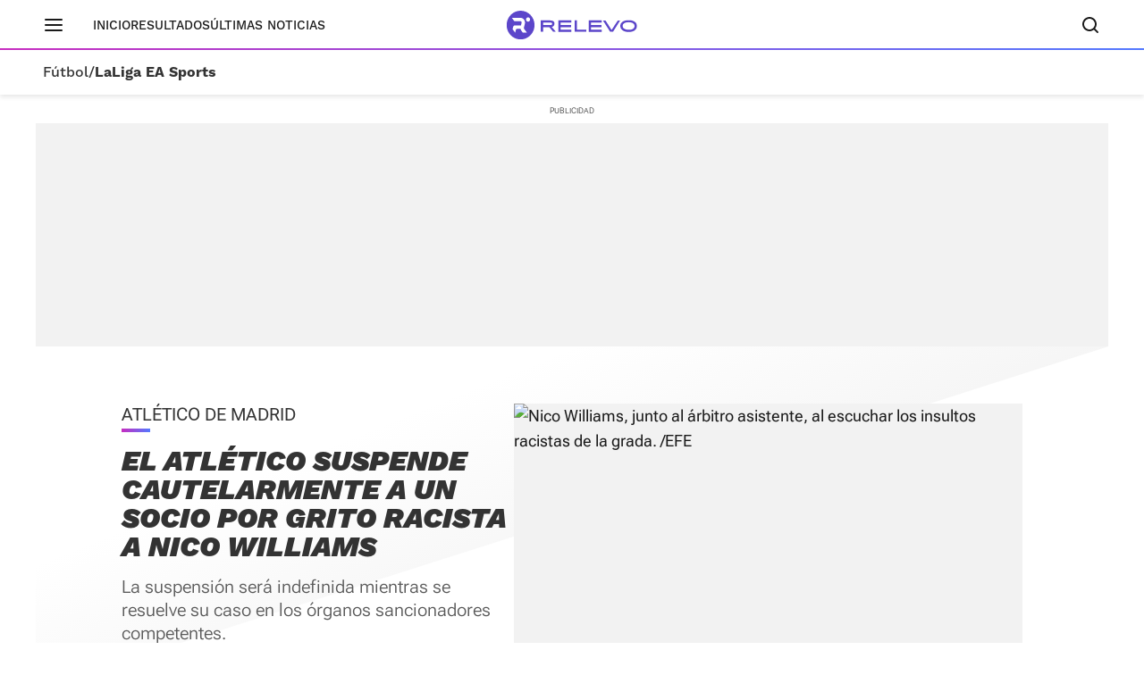

--- FILE ---
content_type: application/javascript
request_url: https://s1.sportstatics.com/scuuba/3.46.8/new-home-score-updater-v3.js
body_size: 370
content:
"use strict";(self.webpackChunkscuuba=self.webpackChunkscuuba||[]).push([[396],{8293:(e,a,s)=>{s.r(a),s.d(a,{default:()=>o});var t=s(5909);const{Voonto:r}=window;class o{constructor(e,a){this.scoreContainers=e,this.device=a,this.status=null,this.app=r.getInstance()}run(){this.scoreContainers.forEach((e=>{this.init(e)}))}init(e){let a=e.getAttribute("data-match-estado");const s=e.getAttribute("data-match-finalized");let t=!1;switch(s&&"true"===s&&(t=!0),a){case"directo":if(!0!==t){setInterval((()=>{this.getUpdateScore(e)}),6e4);break}}}getUpdateScore(e){const a=e.getAttribute("data-match-id");a&&""!==a&&t.C.require("axios").then((s=>{const t=`/agenda-resultados/marcador/${a}`;s.get(t).then((a=>{if(a&&a.data){const{data:s}=a;s.metadata&&s.metadata.status&&"directo"==s.metadata.status?this.setDirecto(s,e):s.metadata&&s.metadata.status&&"finalizado"==s.metadata.status&&this.setFinalizado(s,e)}})).catch((()=>{}))})).catch((()=>{}))}setDirecto(e,a){let s=a.querySelector('[id="set_numero"]'),t=a.querySelector('[id="set_home"]'),r=a.querySelector('[id="set_away"]');e.metadata.status;let o=1;for(let a=0;a<e.home.scores.partials.length;a++)(e.home.scores.partials[a].score>0||e.away.scores.partials[a].score>0)&&(o=a+1);s.innerHTML=`Set ${o}`;let i="";for(let a=0;a<e.home.scores.partials.length;a++){let s="",t="";if(a<=o-1){let t="";e.home.scores.partials[a].score>e.away.scores.partials[a].score&&(t=' class="win"');let r="";null!=e.home.scores.partials[a].tiebreak&&(r=`<sup>${e.home.scores.partials[a].tiebreak}</sup>`),s=`<span${t}>${r}${e.home.scores.partials[a].score}</span>`}else t="<span></span>";i=i+s+t}i+=`<span id="estado-parciales-home" class="bd-l">${e.home.scores.metadata.points}</span>`;let l="";for(let a=0;a<e.away.scores.partials.length;a++){let s="",t="";if(a<=o-1){let t="";e.away.scores.partials[a].score>e.home.scores.partials[a].score&&(t=' class="win"');let r="";null!=e.away.scores.partials[a].tiebreak&&(r=`<sup>${e.away.scores.partials[a].tiebreak}</sup>`),s=`<span${t}>${r}${e.away.scores.partials[a].score}</span>`}else t="<span></span>";l=l+s+t}l+=`<span id="estado-parciales-away" class="bd-l">${e.away.scores.metadata.points}</span>`,t.innerHTML=i,r.innerHTML=l}setFinalizado(e,a){let s=1;for(let a=0;a<e.home.scores.partials.length;a++)(e.home.scores.partials[a].score>0||e.away.scores.partials[a].score>0)&&(s=a+1);let t=a.querySelector('[id="estado-titulo"]');t&&t.remove();let r=a.querySelector('[id="estado-servicio-home"]'),o=a.querySelector('[id="estado-servicio-away"]');r&&o&&(r.classList.remove("player--ball"),o.classList.remove("player--ball"));let i=a.querySelector('[id="estado-parciales-home"]'),l=a.querySelector('[id="estado-parciales-away"]');i&&l&&(i.remove(),l.remove());let c=a.querySelector('[id="estado-finalizado"]');c&&(c.classList.remove("inGame"),3==s?c.classList.add("three-games"):4==s?c.classList.add("four-games"):2==s&&c.classList.add("two-games"))}}}}]);

--- FILE ---
content_type: application/javascript
request_url: https://s1.sportstatics.com/scuuba/3.46.8/navigation.js
body_size: 413
content:
"use strict";(self.webpackChunkscuuba=self.webpackChunkscuuba||[]).push([[521],{1946:(t,e,i)=>{i.r(e),i.d(e,{default:()=>n});var s=i(6417);const{Voonto:a}=window;class n{constructor(t,e){this.app=a.getInstance(),this.menuNavContainer=t,this.device=e,this.activeOption=null}run(){const t=this.app.component("burger-menu");t&&this.handleEvents(t)}handleEvents(t){t.addEventListener("click",(()=>{let e=!1;if(this.device===s._.MOBILE){const e=t.parentElement;this.activeOption||(this.activeOption=e.querySelector(".active")),this.activeOption&&this.changeActiveToolbarOption()}const i=window.location.pathname.split("/").filter((t=>""!==t));if(i.length>0){const t=i[0];let a="";i.length>1&&(a=i[1]);let n=t;if(""!==a&&"juegos-olimpicos"!==t){const i=this.menuNavContainer.querySelector(`[data-section="${a}"]`);if(i)if("destacado"!==i.getAttribute("data-link"))n=a;else{const s=i.getAttribute("data-parent-section");s&&s===t&&(e=!0)}}if("ultima-hora"===t){const t=window.location.search;n=new URLSearchParams(t).get("tab")}const o=this.menuNavContainer.querySelector(`[data-section="${n}"]`);if(o){const t=o.getAttribute("data-link");if(t&&"ver-mas"===t){const t=this.menuNavContainer.querySelector('[id="more-links"]');t&&t.classList.contains("is-hidden")&&t.classList.remove("is-hidden");const e=this.menuNavContainer.querySelector(".menuppal__container"),i=o.offsetTop;e.scrollTo({top:i,left:0,behavior:"instant"});const s=this.menuNavContainer.querySelector('[data-collapse="more-links"]');s&&s.classList.add("is-active")}}const c=this.menuNavContainer.querySelector(`[id="section-new-navigation-${n}"]`);if(c&&!e&&c.classList.contains("is-hidden")&&(this.device===s._.MOBILE?c.classList.remove("is-hidden"):setTimeout((()=>c.classList.remove("is-hidden")),100)),""!==a&&!a.includes(".html")||"juegos-olimpicos"===t&&""===a){let e=null;if(e="juegos-olimpicos"===t&&""===a?this.menuNavContainer.querySelector(`[data-parent-section="${t}"]`):this.menuNavContainer.querySelector(`[data-section="${a}"]`),e){const i=e.getAttribute("data-link");if(i&&"destacado"===i){const i=e.getAttribute("data-parent-section");i&&(i===t?(e.classList.add("is-active-w-o-section"),"juegos-olimpicos"===t&&c&&o.classList.add("is-active")):c&&o.classList.add("is-active"))}else o.classList.add("is-active")}else c?o.classList.add("is-active"):o.classList.add("is-active-w-o-section")}else c?o.classList.add("is-active"):"ultima-hora"===t||"agenda-resultados"===t||"buscador"===t||t.includes(".html")||o.classList.add("is-active-w-o-section")}})),this.device===s._.MOBILE&&this.app.on("scuuba:deleted-backdrop",((t,e)=>{e&&this.activeOption&&this.changeActiveToolbarOption()}))}changeActiveToolbarOption(){this.activeOption.classList.toggle("active")}}}}]);

--- FILE ---
content_type: application/javascript
request_url: https://s1.sportstatics.com/koi/3.31.0/outview.js
body_size: -128
content:
(self.webpackChunkkoi=self.webpackChunkkoi||[]).push([[691],{318:(e,o,t)=>{const{Voonto:n}=window,r=n.getInstance().components("outview");if(r){const e=new IntersectionObserver((e=>{e.forEach((e=>{if(!e.isIntersecting){const o=e.target;e.intersectionRatio<=.1&&t(470)(`./${o.getAttribute("data-voc-component-name")}`).then((({default:e})=>{e(o)}))}}))}),{root:null,threshold:.1});r.forEach((o=>e.observe(o)))}},470:(e,o,t)=>{var n={"./observer-relevo-delete":[316,316],"./observer-relevo-delete.js":[316,316]};function r(e){if(!t.o(n,e))return Promise.resolve().then((()=>{var o=new Error("Cannot find module '"+e+"'");throw o.code="MODULE_NOT_FOUND",o}));var o=n[e],r=o[0];return t.e(o[1]).then((()=>t(r)))}r.keys=()=>Object.keys(n),r.id=470,e.exports=r}}]);

--- FILE ---
content_type: image/svg+xml
request_url: https://s1.sportstatics.com/koi/3.31.0/assets/images/logo/relevo-iso-purple.svg
body_size: 152
content:
<?xml version="1.0" encoding="utf-8"?>
<!-- Generator: Adobe Illustrator 27.2.0, SVG Export Plug-In . SVG Version: 6.00 Build 0)  -->
<svg version="1.1" id="Capa_1" xmlns="http://www.w3.org/2000/svg" xmlns:xlink="http://www.w3.org/1999/xlink" x="0px" y="0px"
	 viewBox="0 0 25 24" style="enable-background:new 0 0 25 24;" xml:space="preserve">
<style type="text/css">
	.st0{fill:#5C46CA;}
</style>
<path class="st0" d="M12,0C5.4,0,0,5.4,0,12s5.4,12,12,12c6.6,0,12-5.4,12-12S18.6,0,12,0z M13.9,18.3l-1.2-1.6
	c-0.3-0.4-0.6-0.9-0.7-1.5l0-0.1H9.1c-0.5,0-1,0.4-1.2,0.9l-0.6,2.3l-2.2-2.8l0.6-2.1c0.2-0.6,0.7-1.1,1.4-1.1h5.2l0.6-2.1
	c0.1-0.5-0.1-0.8-0.2-1c-0.1-0.2-0.4-0.4-0.9-0.4H6.6L4.4,5.9h7.4c1.2,0,2.4,0.6,3.1,1.5c0.8,1,1,2.2,0.7,3.4l-0.9,3.2
	c-0.1,0.3,0,0.6,0.2,0.9l2.5,3.3L13.9,18.3L13.9,18.3z M18.4,9.1c-1,0-1.8-0.8-1.8-1.8s0.8-1.8,1.8-1.8s1.8,0.8,1.8,1.8
	S19.4,9.1,18.4,9.1z"/>
</svg>


--- FILE ---
content_type: application/javascript
request_url: https://s1.sportstatics.com/scuuba/3.46.8/social-sharer.js
body_size: 331
content:
"use strict";(self.webpackChunkscuuba=self.webpackChunkscuuba||[]).push([[682],{827:(t,e,n)=>{n.r(e),n.d(e,{default:()=>c});var i=n(6417),o=n(5909);const{Voonto:s}=window,a="popup",c=class{constructor(t){this.containers=t,this.app=s.getInstance(),this.prefix=o.C.environmentPrefix(),this.url=document.location.href}run(){[...this.containers].forEach((t=>{o.C._isDevice().then((e=>{if(e===i._.MOBILE)this.handleUrlEvent(),t.querySelectorAll(".share-social__link-rrss").forEach((t=>{const e=t.getAttribute("data-voc-component");this._addEventListener(t,e)}));else{const e=t.querySelector('[data-voc-component="copy-link"]');e&&this._addEventListener(e,"copy-link")}}))}))}handleUrlEvent(){this.app.on("scuuba:emiturl",((t,e)=>{if(e&&""!==e){const t=e;this.url=t.split("#")[0]}else this.url=document.location.href}))}_addEventListener(t,e){switch(e){case i.Qh.COPY:t.addEventListener("click",this.onCopyLink.bind(this));break;case i.Qh.WHATSAPP:t.addEventListener("click",this.onWhatsapp.bind(this));break;case i.Qh.TWITTER:t.addEventListener("click",this.onTwitter.bind(this));break;case i.Qh.FACEBOOK:t.addEventListener("click",this.onFacebook.bind(this));break;case i.Qh.SMS:t.addEventListener("click",this.onSms.bind(this))}}onCopyLink(t){t.preventDefault();const e=t.currentTarget.getAttribute("data-link");e&&(this.url=e);const n=document.createElement("input");if(document.body.appendChild(n),n.setAttribute("value",this.url),navigator.userAgent.match(/ipad|iphone/i)){const t=n.contentEditable,e=n.readOnly;n.contentEditable=!0,n.readOnly=!1;const i=document.createRange();i.selectNodeContents(n);const o=window.getSelection();o.removeAllRanges(),o.addRange(i),n.setSelectionRange(0,999999),n.contentEditable=t,n.readOnly=e}else n.select();navigator.clipboard?navigator.clipboard.writeText(this.url):document.execCommand("copy"),document.body.removeChild(n)}onFacebook(){window.open(`https://www.facebook.com/sharer/sharer.php?u=${this.url}`,a)}onWhatsapp(){window.open(`https://api.whatsapp.com/send?text=${this.url}`,a)}onTwitter(){window.open(`https://twitter.com/intent/tweet?url=${this.url}`,a)}onSms(){window.open(`sms:?&body=${this.url}`,a)}}}}]);

--- FILE ---
content_type: application/javascript
request_url: https://s1.sportstatics.com/scuuba/3.46.8/header-controller.js
body_size: -37
content:
"use strict";(self.webpackChunkscuuba=self.webpackChunkscuuba||[]).push([[153],{7094:(e,s,t)=>{t.r(s),t.d(s,{default:()=>r});var o=t(6417);const{Voonto:i}=window;class r{constructor(e){this.scrollPos=0,this.relevoHeaderContainer=null,this.bodyContainer=null,this.app=i.getInstance(),this.device=e,this.androidDevice=!1}run(){this.bodyContainer=document.querySelector("body"),this.relevoHeaderContainer=this.app.component("relevo-header-container"),navigator.userAgent.includes("Android")&&(this.androidDevice=!0),this.handleEvents()}handleEvents(){if(window.addEventListener("scroll",(()=>{let e=window.scrollY;e<0&&(e=0),0===e?this.bodyContainer.dataset.statusScroll="off":e<this.scrollPos?this.device===o._.MOBILE&&(this.relevoHeaderContainer.classList.add("is-visible"),this.relevoHeaderContainer.classList.remove("is-hidden")):(this.device===o._.MOBILE&&(this.relevoHeaderContainer.classList.add("is-hidden"),this.relevoHeaderContainer.classList.remove("is-visible")),this.bodyContainer.dataset.statusScroll="on"),this.scrollPos=e})),this.device===o._.MOBILE){const e=this.relevoHeaderContainer.querySelector(".header-relevo__brand");if(e){const s=e.querySelector("a");s&&s.addEventListener("click",(()=>{const e=sessionStorage.getItem("relevoFilter"),s=sessionStorage.getItem("relevoId");e&&sessionStorage.removeItem("relevoFilter"),s&&sessionStorage.removeItem("relevoId")}))}}}}}}]);

--- FILE ---
content_type: application/javascript
request_url: https://static.vocstatic.com/vam/6.31.1/prebid.js
body_size: 128754
content:
if(window.pbjs&&window.pbjs.libLoaded)try{window.pbjs.getConfig("debug")&&console.warn("Attempted to load a copy of Prebid.js that clashes with the existing 'pbjs' instance. Load aborted.")}catch(e){}else(function(){!function(){var e,n={20265:function(e,n,t){function r(e,n,t,r,i){for(n=n.split?n.split("."):n,r=0;r<n.length;r++)e=e?e[n[r]]:i;return e===i?t:e}t.d(n,{Z:function(){return r}})},81432:function(e){a.SYNC=1,a.ASYNC=2,a.QUEUE=4;var n=Object.freeze({useProxy:!0,ready:0}),t=new WeakMap,r="2,1,0"===[1].reduce((function(e,n,t){return[e,n,t]}),2).toString()?Array.prototype.reduce:function(e,n){var t,r=Object(this),i=r.length>>>0,o=0;if(n)t=n;else{for(;o<i&&!(o in r);)o++;t=r[o++]}for(;o<i;)o in r&&(t=e(t,r[o],o,r)),o++;return t};function i(e,n){return Array.prototype.slice.call(e,n)}var o=Object.assign||function(e){return r.call(i(arguments,1),(function(e,n){return n&&Object.keys(n).forEach((function(t){e[t]=n[t]})),e}),e)};function a(e){var s,u={},c=[];function d(e,n){return"function"==typeof e?g.call(null,"sync",e,n):"string"==typeof e&&"function"==typeof n?g.apply(null,arguments):"object"==typeof e?l.apply(null,arguments):void 0}function l(e,n,t){var r=!0;void 0===n&&(n=Object.getOwnPropertyNames(e),r=!1);var i={},o=["constructor"];do{(n=n.filter((function(n){return!("function"!=typeof e[n]||-1!==o.indexOf(n)||n.match(/^_/))}))).forEach((function(n){var r=n.split(":"),o=r[0],a=r[1]||"sync";if(!i[o]){var s=e[o];i[o]=e[o]=g(a,s,t?[t,o]:void 0)}})),e=Object.getPrototypeOf(e)}while(r&&e);return i}function f(e){var n=Array.isArray(e)?e:e.split(".");return r.call(n,(function(t,r,i){var o=t[r],a=!1;return o||(i===n.length-1?(s||c.push((function(){a||console.warn("fun-hooks: referenced '"+e+"' but it was never created")})),t[r]=p((function(e){t[r]=e,a=!0}))):t[r]={})}),u)}function p(e){var n=[],r=[],i=function(){},a={before:function(e,t){return u.call(this,n,"before",e,t)},after:function(e,n){return u.call(this,r,"after",e,n)},getHooks:function(e){var t=n.concat(r);"object"==typeof e&&(t=t.filter((function(n){return Object.keys(e).every((function(t){return n[t]===e[t]}))})));try{o(t,{remove:function(){return t.forEach((function(e){e.remove()})),this}})}catch(e){console.error("error adding `remove` to array, did you modify Array.prototype?")}return t},removeAll:function(){return this.getHooks().remove()}},s={install:function(t,o,a){this.type=t,i=a,a(n,r),e&&e(o)}};return t.set(a.after,s),a;function u(e,t,o,a){var s={hook:o,type:t,priority:a||10,remove:function(){var t=e.indexOf(s);-1!==t&&(e.splice(t,1),i(n,r))}};return e.push(s),e.sort((function(e,n){return n.priority-e.priority})),i(n,r),this}}function g(n,r,u){var d=r.after&&t.get(r.after);if(d){if(d.type!==n)throw"fun-hooks: recreated hookable with different type";return r}var l,g,v=u?f(u):p(),m={get:function(e,n){return v[n]||Reflect.get.apply(Reflect,arguments)}};return s||c.push(b),e.useProxy&&"function"==typeof Proxy&&Proxy.revocable?g=new Proxy(r,m):(g=function(){return m.apply?m.apply(r,this,i(arguments)):r.apply(this,arguments)},o(g,v)),t.get(g.after).install(n,g,(function(e,t){var r,o=[];function a(e){o.push(e.hook)}e.length||t.length?(e.forEach(a),r=o.push(void 0)-1,t.forEach(a),l=function(e,t,a){var s,u=0,c="async"===n&&"function"==typeof a[a.length-1]&&a.pop();function d(e){"sync"===n?s=e:c&&c.apply(null,arguments)}function l(e){if(o[u]){var r=i(arguments);return l.bail=d,r.unshift(l),o[u++].apply(t,r)}"sync"===n?s=e:c&&c.apply(null,arguments)}return o[r]=function(){var r=i(arguments,1);"async"===n&&c&&(delete l.bail,r.push(l));var o=e.apply(t,r);"sync"===n&&l(o)},l.apply(null,a),s}):l=void 0,b()})),g;function b(){!s&&("sync"!==n||e.ready&a.SYNC)&&("async"!==n||e.ready&a.ASYNC)?"sync"!==n&&e.ready&a.QUEUE?m.apply=function(){var e=arguments;c.push((function(){g.apply(e[1],e[2])}))}:m.apply=function(){throw"fun-hooks: hooked function not ready"}:m.apply=l}}return(e=o({},n,e)).ready?d.ready=function(){s=!0,function(e){for(var n;n=e.shift();)n()}(c)}:s=!0,d.get=f,d}e.exports=a},30907:function(e,n,t){function r(e,n){(null==n||n>e.length)&&(n=e.length);for(var t=0,r=new Array(n);t<n;t++)r[t]=e[t];return r}t.d(n,{Z:function(){return r}})},97326:function(e,n,t){function r(e){if(void 0===e)throw new ReferenceError("this hasn't been initialised - super() hasn't been called");return e}t.d(n,{Z:function(){return r}})},15671:function(e,n,t){function r(e,n){if(!(e instanceof n))throw new TypeError("Cannot call a class as a function")}t.d(n,{Z:function(){return r}})},1519:function(e,n,t){function r(e,n,t){if(!n.has(e))throw new TypeError("attempted to "+t+" private field on non-instance");return n.get(e)}t.d(n,{Z:function(){return r}})},86033:function(e,n,t){t.d(n,{Z:function(){return i}});var r=t(1519);function i(e,n){return function(e,n){return n.get?n.get.call(e):n.value}(e,(0,r.Z)(e,n,"get"))}},13092:function(e,n,t){t.d(n,{Z:function(){return i}});var r=t(1519);function i(e,n,t){return function(e,n,t){if(n.set)n.set.call(e,t);else{if(!n.writable)throw new TypeError("attempted to set read only private field");n.value=t}}(e,(0,r.Z)(e,n,"set"),t),t}},43144:function(e,n,t){function r(e,n){for(var t=0;t<n.length;t++){var r=n[t];r.enumerable=r.enumerable||!1,r.configurable=!0,"value"in r&&(r.writable=!0),Object.defineProperty(e,r.key,r)}}function i(e,n,t){return n&&r(e.prototype,n),t&&r(e,t),Object.defineProperty(e,"prototype",{writable:!1}),e}t.d(n,{Z:function(){return i}})},4942:function(e,n,t){function r(e,n,t){return n in e?Object.defineProperty(e,n,{value:t,enumerable:!0,configurable:!0,writable:!0}):e[n]=t,e}t.d(n,{Z:function(){return r}})},61120:function(e,n,t){function r(e){return r=Object.setPrototypeOf?Object.getPrototypeOf.bind():function(e){return e.__proto__||Object.getPrototypeOf(e)},r(e)}t.d(n,{Z:function(){return r}})},60136:function(e,n,t){t.d(n,{Z:function(){return i}});var r=t(89611);function i(e,n){if("function"!=typeof n&&null!==n)throw new TypeError("Super expression must either be null or a function");e.prototype=Object.create(n&&n.prototype,{constructor:{value:e,writable:!0,configurable:!0}}),Object.defineProperty(e,"prototype",{writable:!1}),n&&(0,r.Z)(e,n)}},82963:function(e,n,t){t.d(n,{Z:function(){return o}});var r=t(71002),i=t(97326);function o(e,n){if(n&&("object"===(0,r.Z)(n)||"function"==typeof n))return n;if(void 0!==n)throw new TypeError("Derived constructors may only return object or undefined");return(0,i.Z)(e)}},89611:function(e,n,t){function r(e,n){return r=Object.setPrototypeOf?Object.setPrototypeOf.bind():function(e,n){return e.__proto__=n,e},r(e,n)}t.d(n,{Z:function(){return r}})},70885:function(e,n,t){t.d(n,{Z:function(){return i}});var r=t(40181);function i(e,n){return function(e){if(Array.isArray(e))return e}(e)||function(e,n){var t=null==e?null:"undefined"!=typeof Symbol&&e[Symbol.iterator]||e["@@iterator"];if(null!=t){var r,i,o=[],a=!0,s=!1;try{for(t=t.call(e);!(a=(r=t.next()).done)&&(o.push(r.value),!n||o.length!==n);a=!0);}catch(e){s=!0,i=e}finally{try{a||null==t.return||t.return()}finally{if(s)throw i}}return o}}(e,n)||(0,r.Z)(e,n)||function(){throw new TypeError("Invalid attempt to destructure non-iterable instance.\nIn order to be iterable, non-array objects must have a [Symbol.iterator]() method.")}()}},42982:function(e,n,t){t.d(n,{Z:function(){return o}});var r=t(30907),i=t(40181);function o(e){return function(e){if(Array.isArray(e))return(0,r.Z)(e)}(e)||function(e){if("undefined"!=typeof Symbol&&null!=e[Symbol.iterator]||null!=e["@@iterator"])return Array.from(e)}(e)||(0,i.Z)(e)||function(){throw new TypeError("Invalid attempt to spread non-iterable instance.\nIn order to be iterable, non-array objects must have a [Symbol.iterator]() method.")}()}},71002:function(e,n,t){function r(e){return r="function"==typeof Symbol&&"symbol"==typeof Symbol.iterator?function(e){return typeof e}:function(e){return e&&"function"==typeof Symbol&&e.constructor===Symbol&&e!==Symbol.prototype?"symbol":typeof e},r(e)}t.d(n,{Z:function(){return r}})},40181:function(e,n,t){t.d(n,{Z:function(){return i}});var r=t(30907);function i(e,n){if(e){if("string"==typeof e)return(0,r.Z)(e,n);var t=Object.prototype.toString.call(e).slice(8,-1);return"Object"===t&&e.constructor&&(t=e.constructor.name),"Map"===t||"Set"===t?Array.from(e):"Arguments"===t||/^(?:Ui|I)nt(?:8|16|32)(?:Clamped)?Array$/.test(t)?(0,r.Z)(e,n):void 0}}},96475:function(e,n,t){function r(e,n,t){n.split&&(n=n.split("."));for(var r,i,o=0,a=n.length,s=e;o<a&&"__proto__"!==(i=n[o++])&&"constructor"!==i&&"prototype"!==i;)s=s[i]=o===a?t:typeof(r=s[i])==typeof n?r:0*n[o]!=0||~(""+n[o]).indexOf(".")?{}:[]}t.d(n,{N:function(){return r}})},18812:function(e,n,t){function r(e){var n,t,i;if(Array.isArray(e)){for(t=Array(n=e.length);n--;)t[n]=(i=e[n])&&"object"==typeof i?r(i):i;return t}if("[object Object]"===Object.prototype.toString.call(e)){for(n in t={},e)"__proto__"===n?Object.defineProperty(t,n,{value:r(e[n]),configurable:!0,enumerable:!0,writable:!0}):t[n]=(i=e[n])&&"object"==typeof i?r(i):i;return t}return e}t.d(n,{Y:function(){return r}})}},t={};function r(e){var i=t[e];if(void 0!==i)return i.exports;var o=t[e]={exports:{}};return n[e].call(o.exports,o,o.exports,r),o.exports}r.m=n,e=[],r.O=function(n,t,i,o){if(!t){var a=1/0;for(d=0;d<e.length;d++){t=e[d][0],i=e[d][1],o=e[d][2];for(var s=!0,u=0;u<t.length;u++)(!1&o||a>=o)&&Object.keys(r.O).every((function(e){return r.O[e](t[u])}))?t.splice(u--,1):(s=!1,o<a&&(a=o));if(s){e.splice(d--,1);var c=i();void 0!==c&&(n=c)}}return n}o=o||0;for(var d=e.length;d>0&&e[d-1][2]>o;d--)e[d]=e[d-1];e[d]=[t,i,o]},r.n=function(e){var n=e&&e.__esModule?function(){return e.default}:function(){return e};return r.d(n,{a:n}),n},r.d=function(e,n){for(var t in n)r.o(n,t)&&!r.o(e,t)&&Object.defineProperty(e,t,{enumerable:!0,get:n[t]})},r.g=function(){if("object"==typeof globalThis)return globalThis;try{return this||new Function("return this")()}catch(e){if("object"==typeof window)return window}}(),r.o=function(e,n){return Object.prototype.hasOwnProperty.call(e,n)},r.r=function(e){"undefined"!=typeof Symbol&&Symbol.toStringTag&&Object.defineProperty(e,Symbol.toStringTag,{value:"Module"}),Object.defineProperty(e,"__esModule",{value:!0})},function(){var e={25602:0};r.O.j=function(n){return 0===e[n]};var n=function(n,t){var i,o,a=t[0],s=t[1],u=t[2],c=0;if(a.some((function(n){return 0!==e[n]}))){for(i in s)r.o(s,i)&&(r.m[i]=s[i]);if(u)var d=u(r)}for(n&&n(t);c<a.length;c++)o=a[c],r.o(e,o)&&e[o]&&e[o][0](),e[o]=0;return r.O(d)},t=self.pbjsChunk=self.pbjsChunk||[];t.forEach(n.bind(null,0)),t.push=n.bind(null,t.push.bind(t))}();var i=r.O(void 0,[25823,79270],(function(){return r(20327)}));i=r.O(i)}(),(self.pbjsChunk=self.pbjsChunk||[]).push([[25823],{35706:function(e,n,t){t.d(n,{Pd:function(){return d},Th:function(){return c},_U:function(){return l}});var r=t(55730),i=t(64358),o=t(20265),a=t(34614),s=(0,t(78640).R)(),u="outstream";function c(e){var n=this,t=e.url,o=e.config,a=e.id,s=e.callback,c=e.loaded,d=e.adUnitCode,l=e.renderNow;this.url=t,this.config=o,this.handlers={},this.id=a,this.renderNow=l,this.loaded=c,this.cmd=[],this.push=function(e){"function"==typeof e?n.loaded?e.call():n.cmd.push(e):(0,i.logError)("Commands given to Renderer.push must be wrapped in a function")},this.callback=s||function(){n.loaded=!0,n.process()},this.render=function(){var e=this,n=arguments,o=function(){e._render?e._render.apply(e,n):(0,i.logWarn)("No render function was provided, please use .setRender on the renderer")};f(d)?((0,i.logWarn)("External Js not loaded by Renderer since renderer url and callback is already defined on adUnit ".concat(d)),o()):l?o():(this.cmd.unshift(o),(0,r.B)(t,u,this.callback,this.documentContext))}.bind(this)}function d(e){return!(!e||!e.url&&!e.renderNow)}function l(e,n,t){var r=null;e.config&&e.config.documentResolver&&(r=e.config.documentResolver(n,document,t)),r||(r=document),e.documentContext=r,e.render(n,e.documentContext)}function f(e){var n=s.adUnits,t=(0,a.sE)(n,(function(n){return n.code===e}));if(!t)return!1;var r=(0,o.Z)(t,"renderer"),i=!!(r&&r.url&&r.render),u=(0,o.Z)(t,"mediaTypes.video.renderer"),c=!!(u&&u.url&&u.render);return!!(i&&!0!==r.backupOnly||c&&!0!==u.backupOnly)}c.install=function(e){return new c({url:e.url,config:e.config,id:e.id,callback:e.callback,loaded:e.loaded,adUnitCode:e.adUnitCode,renderNow:e.renderNow})},c.prototype.getConfig=function(){return this.config},c.prototype.setRender=function(e){this._render=e},c.prototype.setEventHandlers=function(e){this.handlers=e},c.prototype.handleVideoEvent=function(e){var n=e.id,t=e.eventName;"function"==typeof this.handlers[t]&&this.handlers[t](),(0,i.logMessage)("Prebid Renderer event for id ".concat(n," type ").concat(t))},c.prototype.process=function(){for(;this.cmd.length>0;)try{this.cmd.shift().call()}catch(e){(0,i.logError)("Error processing Renderer command: ",e)}}},74947:function(e,n,t){t.d(n,{EL:function(){return a},Jt:function(){return f},K$:function(){return i},S1:function(){return r},S5:function(){return o},UE:function(){return s},e:function(){return c},g0:function(){return l},oK:function(){return d},x$:function(){return u}});var r="accessDevice",i="syncUser",o="enrichUfpd",a="enrichEids",s="fetchBids",u="reportAnalytics",c="transmitEids",d="transmitUfpd",l="transmitPreciseGeo",f="transmitTid"},10286:function(e,n,t){t.d(n,{T:function(){return i}});var r=t(93304),i=(0,t(16310).Oj)((function(e){return r.ZP.resolveAlias(e)}))},9633:function(e,n,t){t.d(n,{UL:function(){return i},XG:function(){return a},_U:function(){return s},wu:function(){return r},y2:function(){return o}});var r="prebid",i="bidder",o="userId",a="rtd",s="analytics"},16310:function(e,n,t){t.d(n,{$k:function(){return s},Hw:function(){return g},IV:function(){return p},JR:function(){return a},Ki:function(){return c},Oj:function(){return v},Qf:function(){return l},Ww:function(){return m},bL:function(){return d},bp:function(){return u},cx:function(){return f}});var r=t(4942),i=t(9633),o=t(92797),a="component",s=a+"Type",u=a+"Name",c="adapterCode",d="storageType",l="configName",f="syncType",p="syncUrl",g="_config";function v(e){return function(n,t,o){var d,l=(d={},(0,r.Z)(d,s,n),(0,r.Z)(d,u,t),(0,r.Z)(d,a,"".concat(n,".").concat(t)),d);return n===i.UL&&(l[c]=e(t)),m(Object.assign(l,o))}}var m=(0,o.z3)("sync",(function(e){return e}))},41087:function(e,n,t){t.d(n,{$8:function(){return l},Db:function(){return v},Mp:function(){return y},RD:function(){return m},ZZ:function(){return f},a:function(){return b},hb:function(){return _},js:function(){return h}});var r=t(71002),i=t(70885),o=t(20265),a=t(3193),s=t(50571),u=t(74947);function c(e,n){var t="undefined"!=typeof Symbol&&e[Symbol.iterator]||e["@@iterator"];if(!t){if(Array.isArray(e)||(t=function(e,n){if(e){if("string"==typeof e)return d(e,n);var t=Object.prototype.toString.call(e).slice(8,-1);return"Object"===t&&e.constructor&&(t=e.constructor.name),"Map"===t||"Set"===t?Array.from(e):"Arguments"===t||/^(?:Ui|I)nt(?:8|16|32)(?:Clamped)?Array$/.test(t)?d(e,n):void 0}}(e))||n&&e&&"number"==typeof e.length){t&&(e=t);var r=0,i=function(){};return{s:i,n:function(){return r>=e.length?{done:!0}:{done:!1,value:e[r++]}},e:function(e){throw e},f:i}}throw new TypeError("Invalid attempt to iterate non-iterable instance.\nIn order to be iterable, non-array objects must have a [Symbol.iterator]() method.")}var o,a=!0,s=!1;return{s:function(){t=t.call(e)},n:function(){var e=t.next();return a=e.done,e},e:function(e){s=!0,o=e},f:function(){try{a||null==t.return||t.return()}finally{if(s)throw o}}}}function d(e,n){(null==n||n>e.length)&&(n=e.length);for(var t=0,r=new Array(n);t<n;t++)r[t]=e[t];return r}var l=["data","ext.data","yob","gender","keywords","kwarray","id","buyeruid","customdata"].map((function(e){return"user.".concat(e)})).concat("device.ext.cdep"),f=["user.eids","user.ext.eids"],p=["user.geo.lat","user.geo.lon","device.geo.lat","device.geo.lon"];function g(e){return Object.assign({get:function(){},run:function(e,n,t,r,i){var o=t&&t[r];if(b(o)&&i()){var a=this.get(o);void 0===a?delete t[r]:t[r]=a}}},e)}function v(e){return e.forEach((function(e){e.paths=e.paths.map((function(e){var n=e.split("."),t=n.pop();return[n.length>0?n.join("."):null,t]}))})),function(n,t){for(var r=[],a=arguments.length,s=new Array(a>2?a-2:0),u=2;u<a;u++)s[u-2]=arguments[u];var d=m.apply(void 0,[n].concat(s));return e.forEach((function(e){if(!1!==n[e.name]){var a,s=c(e.paths);try{for(s.s();!(a=s.n()).done;){var u=(0,i.Z)(a.value,2),l=u[0],f=u[1],p=null==l?t:(0,o.Z)(t,l);if(r.push(e.run(t,l,p,f,d.bind(null,e))),!1===n[e.name])return}}catch(e){s.e(e)}finally{s.f()}}})),r.filter((function(e){return null!=e}))}}function m(e){for(var n=arguments.length,t=new Array(n>1?n-1:0),r=1;r<n;r++)t[r-1]=arguments[r];return function(n){return e.hasOwnProperty(n.name)||(e[n.name]=!!n.applies.apply(n,t)),e[n.name]}}function b(e){return null!=e&&("object"!==(0,r.Z)(e)||Object.keys(e).length>0)}function h(e){var n=arguments.length>1&&void 0!==arguments[1]?arguments[1]:s.xD;return function(t){return!n(e,t)}}function y(){var e=arguments.length>0&&void 0!==arguments[0]?arguments[0]:s.xD;return[{name:u.oK,paths:l,applies:h(u.oK,e)},{name:u.e,paths:f,applies:h(u.e,e)},{name:u.g0,paths:p,applies:h(u.g0,e),get:function(e){return Math.round(100*(e+Number.EPSILON))/100}},{name:u.Jt,paths:["source.tid"],applies:h(u.Jt,e)}].map(g)}var _=function(){var e=arguments.length>0&&void 0!==arguments[0]?arguments[0]:s.xD,n=v(y(e)),t=v(function(){var e=arguments.length>0&&void 0!==arguments[0]?arguments[0]:s.xD;return[{name:u.e,paths:["userId","userIdAsEids"],applies:h(u.e,e)},{name:u.Jt,paths:["ortb2Imp.ext.tid"],applies:h(u.Jt,e)}].map(g)}(e));return function(e){var r={};return{ortb2:function(t){return n(r,t,e),t},bidRequest:function(n){return t(r,n,e),n}}}}();(0,s.oB)(u.Jt,"enableTIDs config",(function(){if(!a.vc.getConfig("enableTIDs"))return{allow:!1,reason:"TIDs are disabled"}}))},50571:function(e,n,t){t.d(n,{oB:function(){return d},xD:function(){return l}});var r=t(70885),i=t(64358),o=t(16310);function a(e,n){var t="undefined"!=typeof Symbol&&e[Symbol.iterator]||e["@@iterator"];if(!t){if(Array.isArray(e)||(t=function(e,n){if(e){if("string"==typeof e)return s(e,n);var t=Object.prototype.toString.call(e).slice(8,-1);return"Object"===t&&e.constructor&&(t=e.constructor.name),"Map"===t||"Set"===t?Array.from(e):"Arguments"===t||/^(?:Ui|I)nt(?:8|16|32)(?:Clamped)?Array$/.test(t)?s(e,n):void 0}}(e))||n&&e&&"number"==typeof e.length){t&&(e=t);var r=0,i=function(){};return{s:i,n:function(){return r>=e.length?{done:!0}:{done:!1,value:e[r++]}},e:function(e){throw e},f:i}}throw new TypeError("Invalid attempt to iterate non-iterable instance.\nIn order to be iterable, non-array objects must have a [Symbol.iterator]() method.")}var o,a=!0,u=!1;return{s:function(){t=t.call(e)},n:function(){var e=t.next();return a=e.done,e},e:function(e){u=!0,o=e},f:function(){try{a||null==t.return||t.return()}finally{if(u)throw o}}}}function s(e,n){(null==n||n>e.length)&&(n=e.length);for(var t=0,r=new Array(n);t<n;t++)r[t]=e[t];return r}var u=function(){var e=arguments.length>0&&void 0!==arguments[0]?arguments[0]:(0,i.prefixLog)("Activity control:"),n={};function t(e){return n[e]=n[e]||[]}function s(n,t,r,i){var a;try{a=r(i)}catch(r){e.logError("Exception in rule ".concat(t," for '").concat(n,"'"),r),a={allow:!1,reason:r}}return a&&Object.assign({activity:n,name:t,component:i[o.JR]},a)}var u={},c=1e3;function d(n){var t=n.activity,r=n.name,i=n.allow,o=n.reason,a=n.component,s="".concat(r," ").concat(i?"allowed":"denied"," '").concat(t,"' for '").concat(a,"'").concat(o?":":""),d=u.hasOwnProperty(s);if(d&&clearTimeout(u[s]),u[s]=setTimeout((function(){return delete u[s]}),c),!d){var l=[s];o&&l.push(o),(i?e.logInfo:e.logWarn).apply(e,l)}}return[function(e,n,i){var o=arguments.length>3&&void 0!==arguments[3]?arguments[3]:10,a=t(e),s=a.findIndex((function(e){var n=(0,r.Z)(e,1)[0];return o<n})),u=[o,n,i];return a.splice(s<0?a.length:s,0,u),function(){var e=a.indexOf(u);e>=0&&a.splice(e,1)}},function(e,n){var i,o,u,c=a(t(e));try{for(c.s();!(u=c.n()).done;){var l=(0,r.Z)(u.value,3),f=l[0],p=l[1],g=l[2];if(i!==f&&o)break;i=f;var v=s(e,p,g,n);if(v){if(!v.allow)return d(v),!1;o=v}}}catch(e){c.e(e)}finally{c.f()}return o&&d(o),!0}]}(),c=(0,r.Z)(u,2),d=c[0],l=c[1]},13667:function(e,n,t){t.d(n,{E$:function(){return A},Lj:function(){return S},Ps:function(){return E},XD:function(){return k},XF:function(){return x},YC:function(){return I},oc:function(){return T},tV:function(){return j}});var r=t(4942),i=t(64358),o=t(20265),a=t(52021),s=t(62200),u=t(3193),c=t(35706),d=t(24679),l=t(78653),f=t(88099),p=t(92797),g=t(70059),v=t(68792),m=s.FP.AD_RENDER_FAILED,b=s.FP.AD_RENDER_SUCCEEDED,h=s.FP.STALE_RENDER,y=s.FP.BID_WON,_=s.q_.EXCEPTION,I=(0,p.z3)("sync",(function(e){return(arguments.length>2&&void 0!==arguments[2]?arguments[2]:v.Z.resolve()).then((function(n){return null!=n?n:l.K.findBidByAdId(e)})).catch((function(){}))})),E=(0,p.z3)("sync",(function(e){a.emit(y,e),l.K.addWinningBid(e)}));function O(e){var n=e.reason,t=e.message,r=e.bid,o=e.id,s={reason:n,message:t};r&&(s.bid=r,s.adId=r.adId),o&&(s.adId=o),(0,i.logError)("Error rendering ad (id: ".concat(o,"): ").concat(t)),a.emit(m,s)}function w(e){var n=e.doc,t=e.bid,r=e.id,i={doc:n};t&&(i.bid=t),r&&(i.adId=r),a.emit(b,i)}function T(e,n){switch(e.event){case s.FP.AD_RENDER_FAILED:O({bid:n,id:n.adId,reason:e.info.reason,message:e.info.message});break;case s.FP.AD_RENDER_SUCCEEDED:w({doc:null,bid:n,id:n.adId});break;default:(0,i.logError)("Received event request for unsupported event: '".concat(e.event,"' (adId: '").concat(n.adId,"')"))}}function A(e,n,t){var r=t.resizeFn,i=t.fireTrackers,o=void 0===i?g.e6:i;"resizeNativeHeight"===e.action?r(e.width,e.height):o(e,n)}var C=(0,r.Z)({},s.X3.EVENT,T);C[s.X3.NATIVE]=A;var S=(0,p.z3)("sync",(function(e,n){var t=e.ad,r=e.adUrl,o=e.cpm,a=e.originalCpm,s=e.width,u=e.height,c={AUCTION_PRICE:a||o,CLICKTHROUGH:(null==n?void 0:n.clickUrl)||""};return{ad:(0,i.replaceMacros)(t,c),adUrl:(0,i.replaceMacros)(r,c),width:s,height:u}})),x=(0,p.z3)("sync",(function(e){var n=e.renderFn,t=e.resizeFn,r=e.bidResponse,i=e.options;if(r.mediaType!==d.pX){var o=S(r,i);n(Object.assign({adId:r.adId},o));var a=o.width,u=o.height;null!=(null!=a?a:u)&&t(a,u)}else O({reason:s.q_.PREVENT_WRITING_ON_MAIN_DOCUMENT,message:"Cannot render video ad",bid:r,id:r.adId})}));function k(e){var n=e.renderFn,t=e.resizeFn,r=e.adId,c=e.options,d=e.bidResponse,l=e.doc;if(null!=d){if(d.status!==s.UE.RENDERED||((0,i.logWarn)("Ad id ".concat(r," has been rendered before")),a.emit(h,d),!(0,o.Z)(u.vc.getConfig("auctionOptions"),"suppressStaleRender"))){try{x({renderFn:n,resizeFn:t,bidResponse:d,options:c,doc:l})}catch(e){O({reason:s.q_.EXCEPTION,message:e.message,id:r,bid:d})}E(d)}}else O({reason:s.q_.CANNOT_FIND_AD,message:"Cannot find ad '".concat(r,"'"),id:r})}function j(e,n,t){var r;function o(e,t){O(Object.assign({id:n,bid:r},{reason:e,message:t}))}function a(n,t){e.defaultView&&e.defaultView.frameElement&&(n&&(e.defaultView.frameElement.width=n),t&&(e.defaultView.frameElement.height=t))}var u,c=(u={resizeFn:a},function(e,n,t){C.hasOwnProperty(e)&&C[e](n,t,u)});function d(n){n.ad?(e.write(n.ad),e.close(),w({doc:e,bid:r,adId:r.adId})):(0,f.W)(r).then((function(t){return t(n,{sendMessage:function(e,n){return c(e,n,r)},mkFrame:i.createIframe},e.defaultView)})).then((function(){return w({doc:e,bid:r,adId:r.adId})}),(function(e){o((null==e?void 0:e.reason)||s.q_.EXCEPTION,null==e?void 0:e.message),(null==e?void 0:e.stack)&&(0,i.logError)(e)}));var t=document.createComment("Creative ".concat(r.creativeId," served by ").concat(r.bidder," Prebid.js Header Bidding"));(0,i.insertElement)(t,e,"html")}try{n&&e?e!==document||(0,i.inIframe)()?I(n).then((function(i){r=i,k({renderFn:d,resizeFn:a,adId:n,options:{clickUrl:null==t?void 0:t.clickThrough},bidResponse:i,doc:e})})):o(s.q_.PREVENT_WRITING_ON_MAIN_DOCUMENT,"renderAd was prevented from writing to the main document."):o(s.q_.MISSING_DOC_OR_ADID,"missing ".concat(n?"doc":"adId"))}catch(e){o(_,e.message)}}x.before((function(e,n){var t=n.bidResponse,r=n.doc;(0,c.Pd)(t.renderer)?((0,c._U)(t.renderer,t,r),w({doc:r,bid:t,id:t.adId}),e.bail()):e(n)}),100)},54284:function(e,n,t){t.d(n,{W:function(){return a}});var r=t(78640),i=t(64358),o=(0,r.R)();function a(e,n){o.adServers=o.adServers||{},o.adServers[e]=o.adServers[e]||{},Object.keys(n).forEach((function(t){o.adServers[e][t]?(0,i.logWarn)("Attempting to add an already registered function property ".concat(t," for AdServer ").concat(e,".")):o.adServers[e][t]=n[t]}))}},48525:function(e,n,t){function r(e){var n=e;return{callBids:function(){},setBidderCode:function(e){n=e},getBidderCode:function(){return n}}}t.d(n,{Z:function(){return r}})},93304:function(e,n,t){t.d(n,{qJ:function(){return R},ZP:function(){return Q},JO:function(){return L},uV:function(){return G},Ct:function(){return V},O6:function(){return F},_x:function(){return K}});var r=t(42982),i=t(70885),o=t(4942),a=t(64358),s=t(20265),u=t(70059),c=t(14699),d=t(48928),l=t(3193),f=t(92797),p=t(34614),g={};function v(e,n,t){var r=function(e,n){var t=g[e]=g[e]||{bidders:{}};return n?t.bidders[n]=t.bidders[n]||{}:t}(e,t);return r[n]=(r[n]||0)+1,r[n]}function m(e){return v(e,"requestsCounter")}function b(e){return(0,s.Z)(g,"".concat(e,".requestsCounter"))||0}function h(e,n){return(0,s.Z)(g,"".concat(e,".bidders.").concat(n,".requestsCounter"))||0}function y(e,n){return(0,s.Z)(g,"".concat(e,".bidders.").concat(n,".winsCounter"))||0}var _=t(25102),I=t(34516),E=t(52021),O=t(62200),w=t(99128),T=t(78653),A=t(9633),C=t(50571),S=t(74947),x=t(16310),k=t(41087);function j(e,n){var t=Object.keys(e);if(Object.getOwnPropertySymbols){var r=Object.getOwnPropertySymbols(e);n&&(r=r.filter((function(n){return Object.getOwnPropertyDescriptor(e,n).enumerable}))),t.push.apply(t,r)}return t}function P(e){for(var n=1;n<arguments.length;n++){var t=null!=arguments[n]?arguments[n]:{};n%2?j(Object(t),!0).forEach((function(n){(0,o.Z)(e,n,t[n])})):Object.getOwnPropertyDescriptors?Object.defineProperties(e,Object.getOwnPropertyDescriptors(t)):j(Object(t)).forEach((function(n){Object.defineProperty(e,n,Object.getOwnPropertyDescriptor(t,n))}))}return e}var D="pbsBidAdapter",R={CLIENT:"client",SERVER:"server"},B={isAllowed:C.xD,redact:k.hb},U={},Z=U.bidderRegistry={},N=U.aliasRegistry={},q=[];l.vc.getConfig("s2sConfig",(function(e){e&&e.s2sConfig&&(q=(0,a.isArray)(e.s2sConfig)?e.s2sConfig:[e.s2sConfig])}));var M={},z=(0,x.Oj)((function(e){return U.resolveAlias(e)}));function F(e){return z(A.wu,D,(0,o.Z)({},x.Qf,e.configName))}var W=(0,f.z3)("sync",(function(e){var n=e.bidderCode,t=e.auctionId,r=e.bidderRequestId,i=e.adUnits,o=e.src,u=e.metrics;return i.reduce((function(e,i){var c=i.bids.filter((function(e){return e.bidder===n}));return null==n&&0===c.length&&null!=i.s2sBid&&c.push({bidder:null}),e.push(c.reduce((function(e,c){var d=null==(c=Object.assign({},c,{ortb2Imp:(0,a.mergeDeep)({},i.ortb2Imp,c.ortb2Imp)},(0,a.getDefinedParams)(i,["nativeParams","nativeOrtbRequest","mediaType","renderer"]))).mediaTypes?i.mediaTypes:c.mediaTypes;return(0,a.isValidMediaTypes)(d)?c=Object.assign({},c,{mediaTypes:d}):(0,a.logError)("mediaTypes is not correctly configured for adunit ".concat(i.code)),"client"===o&&function(e,n){v(e,"requestsCounter",n)}(i.code,n),e.push(Object.assign({},c,{adUnitCode:i.code,transactionId:i.transactionId,adUnitId:i.adUnitId,sizes:(0,s.Z)(d,"banner.sizes")||(0,s.Z)(d,"video.playerSize")||[],bidId:c.bid_id||(0,a.getUniqueIdentifierStr)(),bidderRequestId:r,auctionId:t,src:o,metrics:u,bidRequestsCount:b(i.code),bidderRequestsCount:h(i.code,c.bidder),bidderWinsCount:y(i.code,c.bidder)})),e}),[])),e}),[]).reduce(a.flatten,[]).filter((function(e){return""!==e}))}),"getBids"),L=(0,f.z3)("sync",(function(e,n){var t=(arguments.length>2&&void 0!==arguments[2]?arguments[2]:{}).getS2SBidders;if(null==n)return e;var r=(void 0===t?G:t)(n);return e.filter((function(e){return r.has(e.bidder)}))}),"filterBidsForAdUnit");var K=(0,f.z3)("sync",(function(e,n){return e}),"setupAdUnitMediaTypes");function G(e){(0,a.isArray)(e)||(e=[e]);var n=new Set([null]);return e.filter((function(e){return e&&e.enabled})).flatMap((function(e){return e.bidders})).forEach((function(e){return n.add(e)})),n}var V=(0,f.z3)("sync",(function(e,n){var t,r=(arguments.length>2&&void 0!==arguments[2]?arguments[2]:{}).getS2SBidders,i=(void 0===r?G:r)(n);return(0,a.getBidderCodes)(e).reduce((function(e,n){return e[i.has(n)?R.SERVER:R.CLIENT].push(n),e}),(t={},(0,o.Z)(t,R.CLIENT,[]),(0,o.Z)(t,R.SERVER,[]),t))}),"partitionBidders");function H(e,n){var t=Z[e],r=(null==t?void 0:t.getSpec)&&t.getSpec();if(r&&r[n]&&"function"==typeof r[n])return[r,r[n]]}function X(e,n,t,r){try{(0,a.logInfo)("Invoking ".concat(e,".").concat(n));for(var i=arguments.length,o=new Array(i>4?i-4:0),s=4;s<i;s++)o[s-4]=arguments[s];l.vc.runWithBidder(e,r.bind.apply(r,[t].concat(o)))}catch(t){(0,a.logWarn)("Error calling ".concat(n," of ").concat(e))}}function J(e,n,t){if((null==t?void 0:t.src)!==O.os.SRC){var i=H(e,n);null!=i&&X.apply(void 0,[e,n].concat((0,r.Z)(i),[t]))}}U.makeBidRequests=(0,f.z3)("sync",(function(e,n,t,r,i){var o=arguments.length>5&&void 0!==arguments[5]?arguments[5]:{},s=arguments.length>6?arguments[6]:void 0;s=(0,w.Bf)(s),E.emit(O.FP.BEFORE_REQUEST_BIDS,e),(0,u.Fb)(e),e.forEach((function(e){(0,a.isPlainObject)(e.mediaTypes)||(e.mediaTypes={}),e.bids=e.bids.filter((function(e){return!e.bidder||B.isAllowed(S.UE,z(A.UL,e.bidder))})),m(e.code)})),e=K(e,i);var c=V(e,q),d=c[R.CLIENT],f=c[R.SERVER];l.vc.getConfig("bidderSequence")===l.FD&&(d=(0,a.shuffle)(d));var g=(0,_.nH)(),v=[],b=o.global||{},h=o.bidder||{};function y(e,n){var r=B.redact(null!=n?n:z(A.UL,e.bidderCode)),i=Object.freeze(r.ortb2((0,a.mergeDeep)({source:{tid:t}},b,h[e.bidderCode])));return e.ortb2=i,e.bids=e.bids.map((function(e){return e.ortb2=i,r.bidRequest(e)})),e}q.forEach((function(r){var i=F(r);if(r&&r.enabled&&B.isAllowed(S.UE,i)){var o=function(e,n){var t=(0,a.deepClone)(e),r=!1;return t.forEach((function(e){var t=e.bids.filter((function(e){var t;return e.module===D&&(null===(t=e.params)||void 0===t?void 0:t.configName)===n.configName}));1===t.length?(e.s2sBid=t[0],r=!0,e.ortb2Imp=(0,a.mergeDeep)({},e.s2sBid.ortb2Imp,e.ortb2Imp)):t.length>1&&(0,a.logWarn)('Multiple "module" bids for the same s2s configuration; all will be ignored',t),e.bids=L(e.bids,n).map((function(e){return e.bid_id=(0,a.getUniqueIdentifierStr)(),e}))})),{adUnits:t=t.filter((function(e){return 0!==e.bids.length||null!=e.s2sBid})),hasModuleBids:r}}(e,r),u=o.adUnits,c=o.hasModuleBids,d=(0,a.generateUUID)();(0===f.length&&c?[null]:f).forEach((function(e){var o=(0,a.getUniqueIdentifierStr)(),c=s.fork(),l=y({bidderCode:e,auctionId:t,bidderRequestId:o,uniquePbsTid:d,bids:W({bidderCode:e,auctionId:t,bidderRequestId:o,adUnits:(0,a.deepClone)(u),src:O.os.SRC,metrics:c}),auctionStart:n,timeout:r.timeout,src:O.os.SRC,refererInfo:g,metrics:c},i);0!==l.bids.length&&v.push(l)})),u.forEach((function(e){var n=e.bids.filter((function(e){return(0,p.sE)(v,(function(n){return(0,p.sE)(n.bids,(function(n){return n.bidId===e.bid_id}))}))}));e.bids=n})),v.forEach((function(e){void 0===e.adUnitsS2SCopy&&(e.adUnitsS2SCopy=u.filter((function(e){return e.bids.length>0||null!=e.s2sBid})))}))}}));var T=function(e){var n=(0,a.deepClone)(e);return n.forEach((function(e){e.bids=L(e.bids,null)})),n.filter((function(e){return 0!==e.bids.length}))}(e);return d.forEach((function(e){var o=(0,a.getUniqueIdentifierStr)(),u=s.fork(),c=y({bidderCode:e,auctionId:t,bidderRequestId:o,bids:W({bidderCode:e,auctionId:t,bidderRequestId:o,adUnits:(0,a.deepClone)(T),labels:i,src:"client",metrics:u}),auctionStart:n,timeout:r,refererInfo:g,metrics:u}),d=Z[e];d||(0,a.logError)("Trying to make a request for bidder that does not exist: ".concat(e)),d&&c.bids&&0!==c.bids.length&&v.push(c)})),v.forEach((function(e){I.rp.getConsentData()&&(e.gdprConsent=I.rp.getConsentData()),I.nX.getConsentData()&&(e.uspConsent=I.nX.getConsentData()),I.TJ.getConsentData()&&(e.gppConsent=I.TJ.getConsentData())})),v}),"makeBidRequests"),U.callBids=function(e,n,t,r,o,s,u){var c=arguments.length>7&&void 0!==arguments[7]?arguments[7]:{};if(n.length){var f=n.reduce((function(e,n){return e[Number(void 0!==n.src&&n.src===O.os.SRC)].push(n),e}),[[],[]]),p=(0,i.Z)(f,2),g=p[0],v=p[1],m=[];v.forEach((function(e){for(var n=-1,t=0;t<m.length;++t)if(e.uniquePbsTid===m[t].uniquePbsTid){n=t;break}n<=-1&&m.push(e)}));var b=0;q.forEach((function(e){if(e&&m[b]&&G(e).has(m[b].bidderCode)){var n=(0,d.OI)(s,o?{request:o.request.bind(null,"s2s"),done:o.done}:void 0),i=e.bidders,l=Z[e.adapter],f=m[b].uniquePbsTid,p=m[b].adUnitsS2SCopy,g=v.filter((function(e){return e.uniquePbsTid===f}));if(l){var h={ad_units:p,s2sConfig:e,ortb2Fragments:c,requestBidsTimeout:s};if(h.ad_units.length){var y=g.map((function(e){return e.start=(0,a.timestamp)(),function(n){n||u(e.bidderRequestId),r.apply(e,arguments)}})),_=(0,a.getBidderCodes)(h.ad_units).filter((function(e){return i.includes(e)}));(0,a.logMessage)("CALLING S2S HEADER BIDDERS ==== ".concat(_.length>0?_.join(", "):'No bidder specified, using "ortb2Imp" definition(s) only')),g.forEach((function(e){E.emit(O.FP.BID_REQUESTED,P(P({},e),{},{tid:e.auctionId}))})),l.callBids(h,v,t,(function(e){return y.forEach((function(n){return n(e)}))}),n)}}else(0,a.logError)("missing "+e.adapter);b++}})),g.forEach((function(e){e.start=(0,a.timestamp)();var n=Z[e.bidderCode];l.vc.runWithBidder(e.bidderCode,(function(){(0,a.logMessage)("CALLING BIDDER"),E.emit(O.FP.BID_REQUESTED,e)}));var i=(0,d.OI)(s,o?{request:o.request.bind(null,e.bidderCode),done:o.done}:void 0),c=r.bind(e);try{l.vc.runWithBidder(e.bidderCode,n.callBids.bind(n,e,t,c,i,(function(){return u(e.bidderRequestId)}),l.vc.callbackWithBidder(e.bidderCode)))}catch(n){(0,a.logError)("".concat(e.bidderCode," Bid Adapter emitted an uncaught error when parsing their bidRequest"),{e:n,bidRequest:e}),c()}}))}else(0,a.logWarn)("callBids executed with no bidRequests.  Were they filtered by labels or sizing?")},U.videoAdapters=[],U.registerBidAdapter=function(e,n){var t,r=(arguments.length>2&&void 0!==arguments[2]?arguments[2]:{}).supportedMediaTypes,i=void 0===r?[]:r;e&&n?"function"==typeof e.callBids?(Z[n]=e,I.qh.register(A.UL,n,null===(t=e.getSpec)||void 0===t?void 0:t.call(e).gvlid),(0,p.q9)(i,"video")&&U.videoAdapters.push(n),(0,p.q9)(i,"native")&&u.Sg.push(n)):(0,a.logError)("Bidder adaptor error for bidder code: "+n+"bidder must implement a callBids() function"):(0,a.logError)("bidAdapter or bidderCode not specified")},U.aliasBidAdapter=function(e,n,t){if(void 0===Z[n]){var r=Z[e];if(void 0===r){var i=[];q.forEach((function(t){if(t.bidders&&t.bidders.length){var r=t&&t.bidders;t&&(0,p.q9)(r,n)?N[n]=e:i.push(e)}})),i.forEach((function(e){(0,a.logError)('bidderCode "'+e+'" is not an existing bidder.',"adapterManager.aliasBidAdapter")}))}else try{var o,s=function(e){var n=[];return(0,p.q9)(U.videoAdapters,e)&&n.push("video"),(0,p.q9)(u.Sg,e)&&n.push("native"),n}(e);if(r.constructor.prototype!=Object.prototype)(o=new r.constructor).setBidderCode(n);else{var d=r.getSpec(),l=t&&t.gvlid;null!=d.gvlid&&null==l&&(0,a.logWarn)("Alias '".concat(n,"' will NOT re-use the GVL ID of the original adapter ('").concat(d.code,"', gvlid: ").concat(d.gvlid,"). Functionality that requires TCF consent may not work as expected."));var f=t&&t.skipPbsAliasing;o=(0,c.PZ)(Object.assign({},d,{code:n,gvlid:l,skipPbsAliasing:f})),N[n]=e}U.registerBidAdapter(o,n,{supportedMediaTypes:s})}catch(n){(0,a.logError)(e+" bidder does not currently support aliasing.","adapterManager.aliasBidAdapter")}}else(0,a.logMessage)('alias name "'+n+'" has been already specified.')},U.resolveAlias=function(e){for(var n,t=e;N[t]&&(!n||!n.has(t));)t=N[t],(n=n||new Set).add(t);return t},U.registerAnalyticsAdapter=function(e){var n=e.adapter,t=e.code,r=e.gvlid;n&&t?"function"==typeof n.enableAnalytics?(n.code=t,M[t]={adapter:n,gvlid:r},I.qh.register(A._U,t,r)):(0,a.logError)('Prebid Error: Analytics adaptor error for analytics "'.concat(t,'"\n        analytics adapter must implement an enableAnalytics() function')):(0,a.logError)("Prebid Error: analyticsAdapter or analyticsCode not specified")},U.enableAnalytics=function(e){(0,a.isArray)(e)||(e=[e]),e.forEach((function(e){var n=M[e.provider];n&&n.adapter?B.isAllowed(S.x$,z(A._U,e.provider,(0,o.Z)({},x.Hw,e)))&&n.adapter.enableAnalytics(e):(0,a.logError)("Prebid Error: no analytics adapter found in registry for '".concat(e.provider,"'."))}))},U.getBidAdapter=function(e){return Z[e]},U.getAnalyticsAdapter=function(e){return M[e]},U.callTimedOutBidders=function(e,n,t){n=n.map((function(n){return n.params=(0,a.getUserConfiguredParams)(e,n.adUnitCode,n.bidder),n.timeout=t,n})),n=(0,a.groupBy)(n,"bidder"),Object.keys(n).forEach((function(e){J(e,"onTimeout",n[e])}))},U.callBidWonBidder=function(e,n,t){n.params=(0,a.getUserConfiguredParams)(t,n.adUnitCode,n.bidder),v(n.adUnitCode,"winsCounter",n.bidder),J(e,"onBidWon",n)},U.callBidBillableBidder=function(e){J(e.bidder,"onBidBillable",e)},U.callSetTargetingBidder=function(e,n){J(e,"onSetTargeting",n)},U.callBidViewableBidder=function(e,n){J(e,"onBidViewable",n)},U.callBidderError=function(e,n,t){J(e,"onBidderError",{error:n,bidderRequest:t})},U.callDataDeletionRequest=(0,f.z3)("sync",(function(){for(var e=arguments.length,n=new Array(e),t=0;t<e;t++)n[t]=arguments[t];var o="onDataDeletionRequest";Object.keys(Z).filter((function(e){return!N.hasOwnProperty(e)})).forEach((function(e){var t=H(e,o);if(null!=t){var i=T.K.getBidsRequested().filter((function(n){return function(e){for(var n=new Set;N.hasOwnProperty(e)&&!n.has(e);)n.add(e),e=N[e];return e}(n.bidderCode)===e}));X.apply(void 0,[e,o].concat((0,r.Z)(t),[i],n))}})),Object.entries(M).forEach((function(e){var t,r=(0,i.Z)(e,2),s=r[0],u=r[1],c=null==u||null===(t=u.adapter)||void 0===t?void 0:t[o];if("function"==typeof c)try{c.apply(u.adapter,n)}catch(e){(0,a.logError)("error calling ".concat(o," of ").concat(s),e)}}))}));var Q=U},14699:function(e,n,t){t.d(n,{Ie:function(){return P},JY:function(){return R},PZ:function(){return C},dX:function(){return A}});var r=t(71002),i=t(70885),o=t(48525),a=t(93304),s=t(3193),u=t(69626),c=t(11974),d=t(70059),l=t(90154),f=t(62200),p=t(52021),g=t(34614),v=t(64358),m=t(92797),b=t(78653),h=t(55975),y=t(99128),_=t(50571),I=t(10286),E=t(9633),O=t(74947),w=["cpm","ttl","creativeId","netRevenue","currency"],T=["auctionId","transactionId"];function A(e){var n=Array.isArray(e.supportedMediaTypes)?{supportedMediaTypes:e.supportedMediaTypes}:void 0;function t(e){var t=C(e);a.ZP.registerBidAdapter(t,e.code,n)}t(e),Array.isArray(e.aliases)&&e.aliases.forEach((function(n){var r,i,o=n;(0,v.isPlainObject)(n)&&(o=n.code,r=n.gvlid,i=n.skipPbsAliasing),a.ZP.aliasRegistry[o]=e.code,t(Object.assign({},e,{code:o,gvlid:r,skipPbsAliasing:i}))}))}function C(e){return Object.assign(new o.Z(e.code),{getSpec:function(){return Object.freeze(Object.assign({},e))},registerSyncs:n,callBids:function(t,r,o,c,d,l){if(Array.isArray(t.bids)){var g=function(e){if((0,_.xD)(O.Jt,(0,I.T)(E.UL,e)))return{bidRequest:function(e){return e},bidderRequest:function(e){return e}};function n(e,n,t){return T.includes(n)?null:Reflect.get(e,n,t)}function t(e,n){var t=new Proxy(e,n);return Object.entries(e).filter((function(e){var n=(0,i.Z)(e,2);return n[0],"function"==typeof n[1]})).forEach((function(n){var r=(0,i.Z)(n,2),o=r[0],a=r[1];return t[o]=a.bind(e)})),t}var r=(0,v.memoize)((function(e){return t(e,{get:n})}),(function(e){return e.bidId}));return{bidRequest:r,bidderRequest:function(e){return t(e,{get:function(t,i,o){return"bids"===i?e.bids.map(r):n(t,i,o)}})}}}(t.bidderCode),m={},b=[],w=B(t).measureTime("validate",(function(){return t.bids.filter((function(n){return function(n){return!!e.isBidRequestValid(n)||((0,v.logWarn)("Invalid bid sent to bidder ".concat(e.code,": ").concat(JSON.stringify(n))),!1)}(g.bidRequest(n))}))}));if(0!==w.length){var A={};w.forEach((function(e){A[e.bidId]=e,e.adUnitCode||(e.adUnitCode=e.placementCode)})),k(e,w.map(g.bidRequest),g.bidderRequest(t),c,l,{onRequest:function(e){return p.emit(f.FP.BEFORE_BIDDER_HTTP,t,e)},onResponse:function(n){d(e.code),b.push(n)},onPaapi:function(e){var n=A[e.bidId];n?P(n,e):(0,v.logWarn)("Received fledge auction configuration for an unknown bidId",e)},onError:function(n,r){r.timedOut||d(e.code),a.ZP.callBidderError(e.code,r,t),p.emit(f.FP.BIDDER_ERROR,{error:r,bidderRequest:t}),(0,v.logError)("Server call for ".concat(e.code," failed: ").concat(n," ").concat(r.status,". Continuing without bids."))},onBid:function(n){var t=A[n.requestId];if(t){if(n.adapterCode=t.bidder,function(e,n){var t=h.S.get(n,"allowAlternateBidderCodes")||!1,r=h.S.get(n,"allowedAlternateBidderCodes");return!!(e&&n&&n!==e&&(r=(0,v.isArray)(r)?r.map((function(e){return e.trim().toLowerCase()})).filter((function(e){return!!e})).filter(v.uniques):r,!t||(0,v.isArray)(r)&&"*"!==r[0]&&!r.includes(e)))}(n.bidderCode,t.bidder))return(0,v.logWarn)("".concat(n.bidderCode," is not a registered partner or known bidder of ").concat(t.bidder,", hence continuing without bid. If you wish to support this bidder, please mark allowAlternateBidderCodes as true in bidderSettings.")),void r.reject(t.adUnitCode,n,f.Gw.BIDDER_DISALLOWED);n.originalCpm=n.cpm,n.originalCurrency=n.currency,n.meta=n.meta||Object.assign({},n[t.bidder]);var i=Object.assign((0,u.m)(f.Q_.GOOD,t),n,(0,v.pick)(t,T));!function(e,n){var t=(0,y.Bf)(n.metrics);t.checkpoint("addBidResponse"),m[e]=!0,t.measureTime("addBidResponse.validate",(function(){return R(e,n)}))?r(e,n):r.reject(e,n,f.Gw.INVALID)}(t.adUnitCode,i)}else(0,v.logWarn)("Bidder ".concat(e.code," made bid for unknown request ID: ").concat(n.requestId,". Ignoring.")),r.reject(null,n,f.Gw.INVALID_REQUEST_ID)},onCompletion:C})}else C()}function C(){o(),s.vc.runWithBidder(e.code,(function(){p.emit(f.FP.BIDDER_DONE,t),n(b,t.gdprConsent,t.uspConsent,t.gppConsent)}))}}});function n(n,t,r,i){j(e,n,t,r,i)}}var S=["paapi","fledgeAuctionConfigs"],x=["bids"].concat(S),k=(0,m.z3)("sync",(function(e,n,t,o,a,s){var u=s.onRequest,c=s.onResponse,d=s.onPaapi,l=s.onError,f=s.onBid,p=s.onCompletion,g=B(t);p=g.startTiming("total").stopBefore(p);var m=g.measureTime("buildRequests",(function(){return e.buildRequests(n,t)}));if(m&&0!==m.length){Array.isArray(m)||(m=[m]);var b=(0,v.delayExecution)(p,m.length);m.forEach((function(n){var t=g.fork();function s(e){null!=e&&(e.metrics=t.fork().renameWith()),f(e)}var p=a((function(r,o){y();try{r=JSON.parse(r)}catch(e){}r={body:r,headers:{get:o.getResponseHeader.bind(o)}},c(r);try{r=t.measureTime("interpretResponse",(function(){return e.interpretResponse(r,n)}))}catch(n){return(0,v.logError)("Bidder ".concat(e.code," failed to interpret the server's response. Continuing without bids"),null,n),void b()}var a,u;r&&!Object.keys(r).some((function(e){return!x.includes(e)}))?(a=r.bids,u=function(e){var n=S.map((function(n){return e[n]})),t=(0,i.Z)(n,2),r=t[0],o=t[1];if(null!=r&&null!=o)throw new Error("Adapter response should use ".concat(S[0]," over ").concat(S[1],", not both"));return null!=r?r:o}(r)):a=r,(0,v.isArray)(u)&&u.forEach(d),a&&((0,v.isArray)(a)?a.forEach(s):s(a)),b()})),m=a((function(e,n){y(),l(e,n),b()}));u(n);var y=t.startTiming("net");function w(t){var r,i=n.options;return Object.assign(t,i,{browsingTopics:!(null!=i&&i.hasOwnProperty("browsingTopics")&&!i.browsingTopics)&&(null===(r=h.S.get(e.code,"topicsHeader"))||void 0===r||r)&&(0,_.xD)(O.oK,(0,I.T)(E.UL,e.code))})}switch(n.method){case"GET":o("".concat(n.url).concat(function(e){return e?"?".concat("object"===(0,r.Z)(e)?(0,v.parseQueryStringParameters)(e):e):""}(n.data)),{success:p,error:m},void 0,w({method:"GET",withCredentials:!0}));break;case"POST":o(n.url,{success:p,error:m},"string"==typeof n.data?n.data:JSON.stringify(n.data),w({method:"POST",contentType:"text/plain",withCredentials:!0}));break;default:(0,v.logWarn)("Skipping invalid request from ".concat(e.code,". Request type ").concat(n.type," must be GET or POST")),b()}}))}else p()}),"processBidderRequests"),j=(0,m.z3)("async",(function(e,n,t,r,i){var o=s.vc.getConfig("userSync.aliasSyncEnabled");if(e.getUserSyncs&&(o||!a.ZP.aliasRegistry[e.code])){var u=s.vc.getConfig("userSync.filterSettings"),d=e.getUserSyncs({iframeEnabled:!(!u||!u.iframe&&!u.all),pixelEnabled:!(!u||!u.image&&!u.all)},n,t,r,i);d&&(Array.isArray(d)||(d=[d]),d.forEach((function(n){c.k_.registerSync(n.type,e.code,n.url)})),c.k_.bidderDone(e.code))}}),"registerSyncs"),P=(0,m.z3)("sync",(function(e,n){}),"addPaapiConfig");function D(e,n){var t=(arguments.length>2&&void 0!==arguments[2]?arguments[2]:{}).index,r=void 0===t?b.K.index:t;if((n.width||0===parseInt(n.width,10))&&(n.height||0===parseInt(n.height,10)))return n.width=parseInt(n.width,10),n.height=parseInt(n.height,10),!0;var o=r.getBidRequest(n),a=r.getMediaTypes(n),s=o&&o.sizes||a&&a.banner&&a.banner.sizes,u=(0,v.parseSizesInput)(s);if(1===u.length){var c=u[0].split("x"),d=(0,i.Z)(c,2),l=d[0],f=d[1];return n.width=parseInt(l,10),n.height=parseInt(f,10),!0}return!1}function R(e,n){var t=(arguments.length>2&&void 0!==arguments[2]?arguments[2]:{}).index,r=void 0===t?b.K.index:t;function i(e){return"Invalid bid from ".concat(n.bidderCode,". Ignoring bid: ").concat(e)}return e?n?function(){var e=Object.keys(n);return w.every((function(t){return(0,g.q9)(e,t)&&!(0,g.q9)([void 0,null],n[t])}))}()?"native"!==n.mediaType||(0,d.r4)(n,{index:r})?"video"!==n.mediaType||(0,l.Dn)(n,{index:r})?!("banner"===n.mediaType&&!D(e,n,{index:r})&&((0,v.logError)(i("Banner bids require a width and height")),1)):((0,v.logError)(i("Video bid does not have required vastUrl or renderer property")),!1):((0,v.logError)(i("Native bid missing some required properties.")),!1):((0,v.logError)(i("Bidder ".concat(n.bidderCode," is missing required params. Check http://prebid.org/dev-docs/bidder-adapter-1.html for list of params."))),!1):((0,v.logWarn)("Some adapter tried to add an undefined bid for ".concat(e,".")),!1):((0,v.logWarn)("No adUnitCode was supplied to addBidResponse."),!1)}function B(e){return(0,y.Bf)(e.metrics).renameWith((function(n){return["adapter.client.".concat(n),"adapters.client.".concat(e.bidderCode,".").concat(n)]}))}},55730:function(e,n,t){t.d(n,{B:function(){return s}});var r=t(34614),i=t(64358),o=new WeakMap,a=["debugging","adloox","criteo","outstream","adagio","spotx","browsi","brandmetrics","justtag","tncId","akamaidap","ftrackId","inskin","hadron","medianet","improvedigital","azerionedge","aaxBlockmeter","confiant","arcspan","airgrid","clean.io","a1Media","geoedge","mediafilter","qortex","dynamicAdBoost","contxtful","id5","51Degrees"];function s(e,n,t,s,u){if(n&&e){if((0,r.q9)(a,n)){s||(s=document);var c=f(s,e);if(c)return t&&"function"==typeof t&&(c.loaded?t():c.callbacks.push(t)),c.tag;var d=o.get(s)||{},l={loaded:!1,tag:null,callbacks:[]};return d[e]=l,o.set(s,d),t&&"function"==typeof t&&l.callbacks.push(t),(0,i.logWarn)("module ".concat(n," is loading external JavaScript")),function(n,t,r,o){r||(r=document);var a=r.createElement("script");a.type="text/javascript",a.async=!0;var s=f(r,e);return s&&(s.tag=a),a.readyState?a.onreadystatechange=function(){"loaded"!==a.readyState&&"complete"!==a.readyState||(a.onreadystatechange=null,t())}:a.onload=function(){t()},a.src=n,o&&(0,i.setScriptAttributes)(a,o),(0,i.insertElement)(a,r),a}(e,(function(){l.loaded=!0;try{for(var e=0;e<l.callbacks.length;e++)l.callbacks[e]()}catch(e){(0,i.logError)("Error executing callback","adloader.js:loadExternalScript",e)}}),s,u)}(0,i.logError)("".concat(n," not whitelisted for loading external JavaScript"))}else(0,i.logError)("cannot load external script without url and moduleCode");function f(e,n){var t=o.get(e);return t&&t[n]?t[n]:null}}},7563:function(e,n,t){t.d(n,{G:function(){return r}});var r=(0,t(92797).z3)("sync",(function(){}))},48928:function(e,n,t){t.d(n,{OI:function(){return g},he:function(){return m},hj:function(){return v}});var r=t(70885),i=t(71002),o=t(3193),a=t(64358),s={fetch:window.fetch.bind(window),makeRequest:function(e,n){return new Request(e,n)},timeout:function(e,n){var t=new AbortController,r=setTimeout((function(){t.abort(),(0,a.logError)("Request timeout after ".concat(e,"ms"),n),r=null}),e);return{signal:t.signal,done:function(){r&&clearTimeout(r)}}}},u="GET",c="POST",d="Content-Type";function l(){var e=arguments.length>0&&void 0!==arguments[0]?arguments[0]:3e3,n=arguments.length>1&&void 0!==arguments[1]?arguments[1]:{},t=n.request,r=n.done,i=function(n,t){var r,i,a;null==e||null!=(null===(r=t)||void 0===r?void 0:r.signal)||o.vc.getConfig("disableAjaxTimeout")||(a=s.timeout(e,n),t=Object.assign({signal:a.signal},t));var u=s.fetch(n,t);return null!=(null===(i=a)||void 0===i?void 0:i.done)&&(u=u.finally(a.done)),u};return null==t&&null==r||(i=function(e){return function(n,i){var o=new URL(null==(null==n?void 0:n.url)?n:n.url,document.location).origin,a=e(n,i);return t&&t(o),r&&(a=a.finally((function(){return r(o)}))),a}}(i)),i}function f(e,n){var t=e.status,r=e.statusText,i=void 0===r?"":r,o=e.headers,s=e.url,u=0;function c(e){if(0===u)try{var t,r;u=(new DOMParser).parseFromString(n,null==o||null===(t=o.get(d))||void 0===t||null===(r=t.split(";"))||void 0===r?void 0:r[0])}catch(n){u=null,e&&e(n)}return u}return{readyState:XMLHttpRequest.DONE,status:t,statusText:i,responseText:n,response:n,responseType:"",responseURL:s,get responseXML(){return c(a.logError)},getResponseHeader:function(e){return null!=o&&o.has(e)?o.get(e):null},toJSON:function(){return Object.assign({responseXML:c()},this)},timedOut:!1}}function p(e,n){var t="object"===(0,i.Z)(n)&&null!=n?n:{success:"function"==typeof n?n:function(){return null},error:function(e,n){return(0,a.logError)("Network error",e,n)}},o=t.success,s=t.error;return e.then((function(e){return e.text().then((function(n){return[e,n]}))})).then((function(e){var n=(0,r.Z)(e,2),t=n[0],i=n[1],a=f(t,i);t.ok||304===t.status?o(i,a):s(t.statusText,a)}),(function(e){return s("",Object.assign(f({status:0},""),{reason:e,timedOut:"AbortError"===(null==e?void 0:e.name)}))}))}function g(){var e=arguments.length>1&&void 0!==arguments[1]?arguments[1]:{},n=l(arguments.length>0&&void 0!==arguments[0]?arguments[0]:3e3,{request:e.request,done:e.done});return function(e,t,r){p(n(function(e,n){var t=arguments.length>2&&void 0!==arguments[2]?arguments[2]:{},r=t.method||(n?c:u);if(r===u&&n){var i=(0,a.parseUrl)(e,t);Object.assign(i.search,n),e=(0,a.buildUrl)(i)}var o=new Headers(t.customHeaders);o.set(d,t.contentType||"text/plain");var l={method:r,headers:o};return r!==u&&n&&(l.body=n),t.withCredentials&&(l.credentials="include"),t.browsingTopics&&isSecureContext&&(l.browsingTopics=!0),t.keepalive&&(l.keepalive=!0),s.makeRequest(e,l)}(e,r,arguments.length>3&&void 0!==arguments[3]?arguments[3]:{})),t)}}var v=g(),m=l()},25686:function(e,n,t){t.d(n,{LX:function(){return X},RH:function(){return G},Yt:function(){return D},Yw:function(){return A},dg:function(){return V},e0:function(){return B},lU:function(){return Z},mv:function(){return C},vO:function(){return P}});var r=t(71002),i=t(64358),o=t(20265),a=t(56463),s=t(70059),u=t(79885),c=t(35706),d=t(3193),l=t(11974),f=t(92797),p=t(34614),g=t(90154),v=t(24679),m=t(78653),b=t(55975),h=t(52021),y=t(93304),_=t(62200),I=t(68792),E=t(99128),O=t(36066),w=t(78640),T=l.k_.syncUsers,A="inProgress",C="completed";h.on(_.FP.BID_ADJUSTMENT,(function(e){!function(e){var n=(0,O.O)(e.cpm,e);n>=0&&(e.cpm=n)}(e)}));var S={},x={},k=[],j=(0,w.R)();function P(e){var n=e.adUnits,t=e.adUnitCodes,r=e.callback,o=e.cbTimeout,a=e.labels,u=e.auctionId,c=e.ortb2Fragments,l=e.metrics;l=(0,E.Bf)(l);var f,g,b,O,w=n,P=a,q=t,M=u||(0,i.generateUUID)(),z=o,F=new Set,W=(0,I.P)(),K=[],G=r,V=[],H=[],X=[],J=[],Y=[];function $(){return{auctionId:M,timestamp:f,auctionEnd:g,auctionStatus:O,adUnits:w,adUnitCodes:q,labels:P,bidderRequests:V,noBids:X,bidsReceived:H,bidsRejected:K,winningBids:J,timeout:z,metrics:l,seatNonBids:Y}}function ee(e){if(e?h.emit(_.FP.AUCTION_TIMEOUT,$()):clearTimeout(b),void 0===g){var t=[];e&&((0,i.logMessage)("Auction ".concat(M," timedOut")),(t=V.filter((function(e){return!F.has(e.bidderRequestId)})).flatMap((function(e){return e.bids}))).length&&h.emit(_.FP.BID_TIMEOUT,t)),O=C,g=Date.now(),l.checkpoint("auctionEnd"),l.timeBetween("requestBids","auctionEnd","requestBids.total"),l.timeBetween("callBids","auctionEnd","requestBids.callBids"),W.resolve(),h.emit(_.FP.AUCTION_END,$()),U(w,(function(){try{if(null!=G){var r=H.filter((function(e){return q.includes(e.adUnitCode)})).reduce(Q,{});G.apply(j,[r,e,M]),G=null}}catch(e){(0,i.logError)("Error executing bidsBackHandler",null,e)}finally{t.length&&y.ZP.callTimedOutBidders(n,t,z);var o=d.vc.getConfig("userSync")||{};o.enableOverride||T(o.syncDelay)}}))}}function ne(){d.vc.resetBidder(),(0,i.logInfo)("Bids Received for Auction with id: ".concat(M),H),O=C,ee(!1)}function te(e){F.add(e)}function re(e){var n=this;e.forEach((function(e){var n;n=e,V=V.concat(n)}));var t={},r={bidRequests:e,run:function(){b=setTimeout((function(){return ee(!0)}),z),O=A,h.emit(_.FP.AUCTION_INIT,$());var r=function(e,n){var t=(arguments.length>2&&void 0!==arguments[2]?arguments[2]:{}).index,r=void 0===t?m.K.index:t,o=0,a=!1,u=new Set,c={};function l(){o--,a&&0===o&&e()}function f(e,n,t){return c[n.requestId]=!0,function(e,n){var t=arguments.length>2&&void 0!==arguments[2]?arguments[2]:{},r=t.index,o=void 0===r?m.K.index:r,a=o.getBidderRequest(e),s=o.getAdUnit(e),u=a&&a.start||e.requestTimestamp;Object.assign(e,{responseTimestamp:e.responseTimestamp||(0,i.timestamp)(),requestTimestamp:e.requestTimestamp||u,cpm:parseFloat(e.cpm)||0,bidder:e.bidder||e.bidderCode,adUnitCode:n}),null!=(null==s?void 0:s.ttlBuffer)&&(e.ttlBuffer=s.ttlBuffer),e.timeToRespond=e.responseTimestamp-e.requestTimestamp}(n,e),o++,t(l)}function g(e,t){f(e,t,(function(e){var i=L(t);h.emit(_.FP.BID_ACCEPTED,i),i.mediaType===v.pX?N(n,i,e):((0,s.ub)(i)&&(0,s.kH)(i,r.getAdUnit(i)),Z(n,i),e())}))}function b(e,t,r){return f(e,t,(function(e){t.rejectionReason=r,(0,i.logWarn)("Bid from ".concat(t.bidder||"unknown bidder"," was rejected: ").concat(r),t),h.emit(_.FP.BID_REJECTED,t),n.addBidRejected(t),e()}))}function y(){var t=n.getBidRequests(),r=d.vc.getConfig("auctionOptions");if(u.add(this),r&&!(0,i.isEmpty)(r)){var s=r.secondaryBidders;s&&!t.every((function(e){return(0,p.q9)(s,e.bidderCode)}))&&(t=t.filter((function(e){return!(0,p.q9)(s,e.bidderCode)})))}a=t.every((function(e){return u.has(e)})),this.bids.forEach((function(e){c[e.bidId]||(n.addNoBid(e),h.emit(_.FP.NO_BID,e))})),a&&0===o&&e()}return{addBidResponse:function(){function e(e,n){var t;D.call({dispatch:g},e,n,(t=!1,function(r){t||(b(e,n,r),t=!0)}))}return e.reject=b,e}(),adapterDone:function(){var e=this;R(I.Z.resolve()).finally((function(){return y.call(e)}))}}}(ne,n);y.ZP.callBids(w,e,r.addBidResponse,r.adapterDone,{request:function(e,n){a(S,n),a(t,e),x[e]||(x[e]={SRA:!0,origin:n}),t[e]>1&&(x[e].SRA=!1)},done:function(e){S[e]--,k[0]&&o(k[0])&&k.shift()}},z,te,c)}};function o(e){var n=!0,t=d.vc.getConfig("maxRequestsPerOrigin")||4;return e.bidRequests.some((function(e){var r=1,i=void 0!==e.src&&e.src===_.os.SRC?"s2s":e.bidderCode;return x[i]&&(!1===x[i].SRA&&(r=Math.min(e.bids.length,t)),S[x[i].origin]+r>t&&(n=!1)),!n})),n&&e.run(),n}function a(e,n){void 0===e[n]?e[n]=1:e[n]++}o(r)||((0,i.logWarn)("queueing auction due to limited endpoint capacity"),k.push(r))}return h.on(_.FP.SEAT_NON_BID,(function(e){var n;e.auctionId===M&&(n=e.seatnonbid,Y=Y.concat(n))})),{addBidReceived:function(e){H=H.concat(e)},addBidRejected:function(e){K=K.concat(e)},addNoBid:function(e){X=X.concat(e)},callBids:function(){O="started",f=Date.now();var e=l.measureTime("requestBids.makeRequests",(function(){return y.ZP.makeBidRequests(w,f,M,z,P,c,l)}));(0,i.logInfo)("Bids Requested for Auction with id: ".concat(M),e),l.checkpoint("callBids"),e.length<1?((0,i.logWarn)("No valid bid requests returned for auction"),ne()):B.call({dispatch:re,context:this},e)},addWinningBid:function(e){var t=n.find((function(n){return n.adUnitId===e.adUnitId}));J=J.concat(e),(0,i.callBurl)(e),y.ZP.callBidWonBidder(e.adapterCode||e.bidder,e,n),t&&!t.deferBilling&&y.ZP.callBidBillableBidder(e)},setBidTargeting:function(e){y.ZP.callSetTargetingBidder(e.adapterCode||e.bidder,e)},getWinningBids:function(){return J},getAuctionStart:function(){return f},getAuctionEnd:function(){return g},getTimeout:function(){return z},getAuctionId:function(){return M},getAuctionStatus:function(){return O},getAdUnits:function(){return w},getAdUnitCodes:function(){return q},getBidRequests:function(){return V},getBidsReceived:function(){return H},getNoBids:function(){return X},getNonBids:function(){return Y},getFPD:function(){return c},getMetrics:function(){return l},end:W.promise}}var D=(0,f.z3)("sync",(function(e,n,t){!function(e){var n=d.vc.getConfig("maxBid");return!n||!e.cpm||n>=Number(e.cpm)}(n)?t(_.Gw.PRICE_TOO_HIGH):this.dispatch.call(null,e,n)}),"addBidResponse"),R=(0,f.z3)("sync",(function(e){return e}),"responsesReady"),B=(0,f.z3)("sync",(function(e){this.dispatch.call(this.context,e)}),"addBidderRequests"),U=(0,f.z3)("async",(function(e,n){n&&n()}),"bidsBackCallback");function Z(e,n){!function(e){var n,t=!0===b.S.get(e.bidderCode,"allowZeroCpmBids")?e.cpm>=0:e.cpm>0;e.bidderCode&&(t||e.dealId)&&(n=function(e,n){var t=(arguments.length>2&&void 0!==arguments[2]?arguments[2]:{}).index,r=void 0===t?m.K.index:t;if(!n)return{};var i=r.getBidRequest(n),o={};return J(o,X(n.mediaType,e),n,i),e&&b.S.getOwn(e,_.k2.ADSERVER_TARGETING)&&(J(o,b.S.ownSettingsFor(e),n,i),n.sendStandardTargeting=b.S.get(e,"sendStandardTargeting")),n.native&&(o=Object.assign({},o,(0,s.Ur)(n))),o}(e.bidderCode,e)),e.adserverTargeting=Object.assign(e.adserverTargeting||{},n)}(n),(0,E.Bf)(n.metrics).timeSince("addBidResponse","addBidResponse.total"),e.addBidReceived(n),h.emit(_.FP.BID_RESPONSE,n)}function N(e,n,t){var r=(arguments.length>3&&void 0!==arguments[3]?arguments[3]:{}).index,a=void 0===r?m.K.index:r,s=!0,u=(0,o.Z)(a.getMediaTypes({requestId:n.originalRequestId||n.requestId,adUnitId:n.adUnitId}),"video"),c=u&&(0,o.Z)(u,"context"),l=u&&(0,o.Z)(u,"useCacheKey");d.vc.getConfig("cache.url")&&(l||c!==g.gZ)&&(!n.videoCacheKey||d.vc.getConfig("cache.ignoreBidderCacheKey")?(s=!1,W(e,n,t,u)):n.vastUrl||((0,i.logError)("videoCacheKey specified but not required vastUrl for video bid"),s=!1)),s&&(Z(e,n),t())}var q,M,z=function(e){(0,u.h)(e.map((function(e){return e.bidResponse})),(function(n,t){t.forEach((function(t,r){var o=e[r],a=o.auctionInstance,s=o.bidResponse,c=o.afterBidAdded;n?(0,i.logWarn)("Failed to save to the video cache: ".concat(n,". Video bid must be discarded.")):""===t.uuid?(0,i.logWarn)("Supplied video cache key was already in use by Prebid Cache; caching attempt was rejected. Video bid must be discarded."):(s.videoCacheKey=t.uuid,s.vastUrl||(s.vastUrl=(0,u.z)(s.videoCacheKey)),Z(a,s),c())}))}))};d.vc.getConfig("cache",(function(e){q="number"==typeof e.cache.batchSize&&e.cache.batchSize>0?e.cache.batchSize:1,M="number"==typeof e.cache.batchTimeout&&e.cache.batchTimeout>0?e.cache.batchTimeout:0}));var F=function(){var e=arguments.length>0&&void 0!==arguments[0]?arguments[0]:setTimeout,n=arguments.length>1&&void 0!==arguments[1]?arguments[1]:z,t=[[]],r=!1,i=function(e){return e()};return function(o,a,s){var u=M>0?e:i;t[t.length-1].length>=q&&t.push([]),t[t.length-1].push({auctionInstance:o,bidResponse:a,afterBidAdded:s}),r||(r=!0,u((function(){t.forEach(n),t=[[]],r=!1}),M))}}(),W=(0,f.z3)("async",(function(e,n,t,r){F(e,n,t)}),"callPrebidCache");function L(e){var n,t=(arguments.length>1&&void 0!==arguments[1]?arguments[1]:{}).index,i=void 0===t?m.K.index:t;h.emit(_.FP.BID_ADJUSTMENT,e);var o=(null===(n=i.getBidRequest(e))||void 0===n?void 0:n.renderer)||i.getAdUnit(e).renderer,s=e.mediaType,u=i.getMediaTypes(e),l=u&&u[s],f=l&&l.renderer,p=null;f&&f.url&&f.render&&(!0!==f.backupOnly||!e.renderer)?p=f:o&&o.url&&o.render&&(!0!==o.backupOnly||!e.renderer)&&(p=o),p&&(e.renderer=c.Th.install({url:p.url,config:p.options}),e.renderer.setRender(p.render));var g=K(e.mediaType,u,d.vc.getConfig("mediaTypePriceGranularity")),v=(0,a.D)(e.cpm,"object"===(0,r.Z)(g)?g:d.vc.getConfig("customPriceBucket"),d.vc.getConfig("currency.granularityMultiplier"));return e.pbLg=v.low,e.pbMg=v.med,e.pbHg=v.high,e.pbAg=v.auto,e.pbDg=v.dense,e.pbCg=v.custom,e}function K(e,n,t){if(e&&t){if(e===v.pX){var r=(0,o.Z)(n,"".concat(v.pX,".context"),"instream");if(t["".concat(v.pX,"-").concat(r)])return t["".concat(v.pX,"-").concat(r)]}return t[e]}}var G=function(e){var n=(arguments.length>1&&void 0!==arguments[1]?arguments[1]:{}).index,t=void 0===n?m.K.index:n,r=K(e.mediaType,t.getMediaTypes(e),d.vc.getConfig("mediaTypePriceGranularity"));return"string"==typeof e.mediaType&&r?"string"==typeof r?r:"custom":d.vc.getConfig("priceGranularity")},V=function(e){return function(n){var t=e||G(n);return t===_.Ql.AUTO?n.pbAg:t===_.Ql.DENSE?n.pbDg:t===_.Ql.LOW?n.pbLg:t===_.Ql.MEDIUM?n.pbMg:t===_.Ql.HIGH?n.pbHg:t===_.Ql.CUSTOM?n.pbCg:void 0}};function H(e,n){return{key:e,val:"function"==typeof n?function(e,t){return n(e,t)}:function(e){return(0,i.getValue)(e,n)}}}function X(e,n){var t=Object.assign({},b.S.settingsFor(null));if(t[_.k2.ADSERVER_TARGETING]||(t[_.k2.ADSERVER_TARGETING]=[H(_.TD.BIDDER,"bidderCode"),H(_.TD.AD_ID,"adId"),H(_.TD.PRICE_BUCKET,V()),H(_.TD.SIZE,"size"),H(_.TD.DEAL,"dealId"),H(_.TD.SOURCE,"source"),H(_.TD.FORMAT,"mediaType"),H(_.TD.ADOMAIN,(function(e){return e.meta&&e.meta.advertiserDomains&&e.meta.advertiserDomains.length>0?[e.meta.advertiserDomains].flat()[0]:""})),H(_.TD.ACAT,(function(e){return e.meta&&e.meta.primaryCatId?e.meta.primaryCatId:""})),H(_.TD.DSP,(function(e){return e.meta&&(e.meta.networkId||e.meta.networkName)?(0,o.Z)(e,"meta.networkName")||(0,o.Z)(e,"meta.networkId"):""})),H(_.TD.CRID,(function(e){return e.creativeId?e.creativeId:""}))]),"video"===e){var r=t[_.k2.ADSERVER_TARGETING].slice();if(t[_.k2.ADSERVER_TARGETING]=r,[_.TD.UUID,_.TD.CACHE_ID].forEach((function(e){void 0===(0,p.sE)(r,(function(n){return n.key===e}))&&r.push(H(e,"videoCacheKey"))})),d.vc.getConfig("cache.url")&&(!n||!1!==b.S.get(n,"sendStandardTargeting"))){var a=(0,i.parseUrl)(d.vc.getConfig("cache.url"));void 0===(0,p.sE)(r,(function(e){return e.key===_.TD.CACHE_HOST}))&&r.push(H(_.TD.CACHE_HOST,(function(e){return(0,o.Z)(e,"adserverTargeting.".concat(_.TD.CACHE_HOST))?e.adserverTargeting[_.TD.CACHE_HOST]:a.hostname})))}}return t}function J(e,n,t,r){var o=n[_.k2.ADSERVER_TARGETING];return t.size=t.getSize(),(o||[]).forEach((function(o){var a=o.key,s=o.val;if(e[a]&&(0,i.logWarn)("The key: "+a+" is being overwritten"),(0,i.isFn)(s))try{s=s(t,r)}catch(e){(0,i.logError)("bidmanager","ERROR",e)}(void 0===n.suppressEmptyKeys||!0!==n.suppressEmptyKeys)&&a!==_.TD.DEAL&&a!==_.TD.ACAT&&a!==_.TD.DSP&&a!==_.TD.CRID||!(0,i.isEmptyStr)(s)&&null!=s?e[a]=s:(0,i.logInfo)("suppressing empty key '"+a+"' from adserver targeting")})),e}function Q(e,n){return e[n.adUnitCode]||(e[n.adUnitCode]={bids:[]}),e[n.adUnitCode].bids.push(n),e}},78653:function(e,n,t){t.d(n,{K:function(){return v}});var r=t(70885),i=t(42982),o=t(64358),a=t(25686);function s(e){Object.assign(this,{getAuction:function(n){var t=n.auctionId;if(null!=t)return e().find((function(e){return e.getAuctionId()===t}))},getAdUnit:function(n){var t=n.adUnitId;if(null!=t)return e().flatMap((function(e){return e.getAdUnits()})).find((function(e){return e.adUnitId===t}))},getMediaTypes:function(e){var n=e.adUnitId,t=e.requestId;if(null!=t){var r=this.getBidRequest({requestId:t});if(null!=r&&(null==n||r.adUnitId===n))return r.mediaTypes}else if(null!=n){var i=this.getAdUnit({adUnitId:n});if(null!=i)return i.mediaTypes}},getBidderRequest:function(n){var t=n.requestId,r=n.bidderRequestId;if(null!=t||null!=r){var i=e().flatMap((function(e){return e.getBidRequests()}));return null!=r&&(i=i.filter((function(e){return e.bidderRequestId===r}))),null==t?i[0]:i.find((function(e){return e.bids&&null!=e.bids.find((function(e){return e.bidId===t}))}))}},getBidRequest:function(n){var t=n.requestId;if(null!=t)return e().flatMap((function(e){return e.getBidRequests()})).flatMap((function(e){return e.bids})).find((function(e){return e&&e.bidId===t}))}})}var u=t(62200),c=t(99128),d=t(10613),l=t(8833),f=t(3193);function p(e,n){var t="undefined"!=typeof Symbol&&e[Symbol.iterator]||e["@@iterator"];if(!t){if(Array.isArray(e)||(t=function(e,n){if(e){if("string"==typeof e)return g(e,n);var t=Object.prototype.toString.call(e).slice(8,-1);return"Object"===t&&e.constructor&&(t=e.constructor.name),"Map"===t||"Set"===t?Array.from(e):"Arguments"===t||/^(?:Ui|I)nt(?:8|16|32)(?:Clamped)?Array$/.test(t)?g(e,n):void 0}}(e))||n&&e&&"number"==typeof e.length){t&&(e=t);var r=0,i=function(){};return{s:i,n:function(){return r>=e.length?{done:!0}:{done:!1,value:e[r++]}},e:function(e){throw e},f:i}}throw new TypeError("Invalid attempt to iterate non-iterable instance.\nIn order to be iterable, non-array objects must have a [Symbol.iterator]() method.")}var o,a=!0,s=!1;return{s:function(){t=t.call(e)},n:function(){var e=t.next();return a=e.done,e},e:function(e){s=!0,o=e},f:function(){try{a||null==t.return||t.return()}finally{if(s)throw o}}}}function g(e,n){(null==n||n>e.length)&&(n=e.length);for(var t=0,r=new Array(n);t<n;t++)r[t]=e[t];return r}var v=function(){var e=null,n=(0,d.Z)({startTime:function(e){return e.end.then((function(){return e.getAuctionEnd()}))},ttl:function(n){return null==e?null:n.end.then((function(){return 1e3*Math.max.apply(Math,[e].concat((0,i.Z)(n.getBidsReceived().map(l.N))))}))}});(0,l.l)((function(){null!=e&&n.refresh()})),f.vc.getConfig("minBidCacheTTL",(function(t){e!==(e="number"==typeof(e=null==t?void 0:t.minBidCacheTTL)?e:null)&&n.refresh()}));var t={onExpiry:n.onExpiry};function g(e){var t,r=p(n);try{for(r.s();!(t=r.n()).done;){var i=t.value;if(i.getAuctionId()===e)return i}}catch(e){r.e(e)}finally{r.f()}}function v(){return n.toArray().flatMap((function(e){return e.getBidsReceived()}))}return t.addWinningBid=function(e){var n=(0,c.Bf)(e.metrics);n.checkpoint("bidWon"),n.timeBetween("auctionEnd","bidWon","render.pending"),n.timeBetween("requestBids","bidWon","render.e2e");var t=g(e.auctionId);t?(e.status=u.UE.RENDERED,t.addWinningBid(e)):(0,o.logWarn)("Auction not found when adding winning bid")},Object.entries({getAllWinningBids:{name:"getWinningBids"},getBidsRequested:{name:"getBidRequests"},getNoBids:{},getAdUnits:{},getBidsReceived:{pre:function(e){return e.getAuctionStatus()===a.mv}},getAdUnitCodes:{post:o.uniques}}).forEach((function(e){var i=(0,r.Z)(e,2),o=i[0],a=i[1],s=a.name,u=void 0===s?o:s,c=a.pre,d=a.post,l=null==c?function(e){return e[u]()}:function(e){return c(e)?e[u]():[]},f=null==d?function(e){return e}:function(e){return e.filter(d)};t[o]=function(){return f(n.toArray().flatMap(l))}})),t.getAllBidsForAdUnitCode=function(e){return v().filter((function(n){return n&&n.adUnitCode===e}))},t.createAuction=function(e){var t=(0,a.vO)(e);return function(e){n.add(e)}(t),t},t.findBidByAdId=function(e){return v().find((function(n){return n.adId===e}))},t.getStandardBidderAdServerTargeting=function(){return(0,a.LX)()[u.k2.ADSERVER_TARGETING]},t.setStatusForBids=function(e,n){var r=t.findBidByAdId(e);if(r&&(r.status=n),r&&n===u.UE.BID_TARGETING_SET){var i=g(r.auctionId);i&&i.setBidTargeting(r)}},t.getLastAuctionId=function(){var e=n.toArray();return e.length&&e[e.length-1].getAuctionId()},t.clearAllAuctions=function(){n.clear()},t.index=new s((function(){return n.toArray()})),t}()},8833:function(e,n,t){t.d(n,{N:function(){return s},l:function(){return u}});var r=t(3193),i=t(64358),o=1,a=[];function s(e){return e.ttl-(e.hasOwnProperty("ttlBuffer")?e.ttlBuffer:o)}function u(e){a.push(e)}r.vc.getConfig("ttlBuffer",(function(e){"number"==typeof e.ttlBuffer?o!==(o=e.ttlBuffer)&&a.forEach((function(e){return e(o)})):(0,i.logError)("Invalid value for ttlBuffer",e.ttlBuffer)}))},55975:function(e,n,t){t.d(n,{S:function(){return f}});var r=t(15671),i=t(43144),o=t(20265),a=t(64358),s=t(78640),u=t(62200);function c(e,n,t){if(!n.has(e))throw new TypeError("attempted to get private field on non-instance");return t}var d=new WeakSet;function l(e){return null==e?this.defaultScope:e}var f=new(function(){function e(n,t){(0,r.Z)(this,e),function(e,n){!function(e,n){if(n.has(e))throw new TypeError("Cannot initialize the same private elements twice on an object")}(e,n),n.add(e)}(this,d),this.getSettings=n,this.defaultScope=t}return(0,i.Z)(e,[{key:"get",value:function(e,n){var t=this.getOwn(e,n);return void 0===t&&(t=this.getOwn(null,n)),t}},{key:"getOwn",value:function(e,n){return e=c(this,d,l).call(this,e),(0,o.Z)(this.getSettings(),"".concat(e,".").concat(n))}},{key:"getScopes",value:function(){var e=this;return Object.keys(this.getSettings()).filter((function(n){return n!==e.defaultScope}))}},{key:"settingsFor",value:function(e){return(0,a.mergeDeep)({},this.ownSettingsFor(null),this.ownSettingsFor(e))}},{key:"ownSettingsFor",value:function(e){return e=c(this,d,l).call(this,e),this.getSettings()[e]||{}}}]),e}())((function(){return(0,s.R)().bidderSettings||{}}),u.k2.BD_SETTING_STANDARD)},69626:function(e,n,t){t.d(n,{m:function(){return o}});var r=t(64358);function i(e){var n=arguments.length>1&&void 0!==arguments[1]?arguments[1]:{},t=n.src,i=void 0===t?"client":t,o=n.bidder,a=void 0===o?"":o,s=n.bidId,u=n.transactionId,c=n.adUnitId,d=n.auctionId,l=i,f=e||0;Object.assign(this,{bidderCode:a,width:0,height:0,statusMessage:function(){switch(f){case 0:return"Pending";case 1:return"Bid available";case 2:return"Bid returned empty or error response";case 3:return"Bid timed out"}}(),adId:(0,r.getUniqueIdentifierStr)(),requestId:s,transactionId:u,adUnitId:c,auctionId:d,mediaType:"banner",source:l}),this.getStatusCode=function(){return f},this.getSize=function(){return this.width+"x"+this.height},this.getIdentifiers=function(){return{src:this.source,bidder:this.bidderCode,bidId:this.requestId,transactionId:this.transactionId,adUnitId:this.adUnitId,auctionId:this.auctionId}}}function o(e,n){return new i(e,n)}},3193:function(e,n,t){t.d(n,{FD:function(){return p},vc:function(){return h}});var r=t(4942),i=t(71002),o=t(70885),a=t(56463),s=t(34614),u=t(64358),c=t(20265),d=t(62200);function l(e,n){var t=Object.keys(e);if(Object.getOwnPropertySymbols){var r=Object.getOwnPropertySymbols(e);n&&(r=r.filter((function(n){return Object.getOwnPropertyDescriptor(e,n).enumerable}))),t.push.apply(t,r)}return t}var f="TRUE"===(0,u.getParameterByName)(d.f).toUpperCase(),p="random",g={};g[p]=!0,g.fixed=!0;var v=p,m={LOW:"low",MEDIUM:"medium",HIGH:"high",AUTO:"auto",DENSE:"dense",CUSTOM:"custom"},b="*",h=function(){var e,n,t,d=[],p=null;function h(){function r(e){return c[e].val}function i(e,n){c[e].val=n}e={};var c={publisherDomain:{set:function(e){null!=e&&(0,u.logWarn)("publisherDomain is deprecated and has no effect since v7 - use pageUrl instead"),i("publisherDomain",e)}},priceGranularity:{val:m.MEDIUM,set:function(e){p(e)&&("string"==typeof e?i("priceGranularity",l(e)?e:m.MEDIUM):(0,u.isPlainObject)(e)&&(i("customPriceBucket",e),i("priceGranularity",m.CUSTOM),(0,u.logMessage)("Using custom price granularity")))}},customPriceBucket:{val:{},set:function(){}},mediaTypePriceGranularity:{val:{},set:function(e){null!=e&&i("mediaTypePriceGranularity",Object.keys(e).reduce((function(n,t){return p(e[t])?"string"==typeof e?n[t]=l(e[t])?e[t]:r("priceGranularity"):(0,u.isPlainObject)(e)&&(n[t]=e[t],(0,u.logMessage)("Using custom price granularity for ".concat(t))):(0,u.logWarn)("Invalid price granularity for media type: ".concat(t)),n}),{}))}},bidderSequence:{val:v,set:function(e){g[e]?i("bidderSequence",e):(0,u.logWarn)("Invalid order: ".concat(e,". Bidder Sequence was not set."))}},auctionOptions:{val:{},set:function(e){(function(e){if(!(0,u.isPlainObject)(e))return(0,u.logWarn)("Auction Options must be an object"),!1;for(var n=0,t=Object.keys(e);n<t.length;n++){var r=t[n];if("secondaryBidders"!==r&&"suppressStaleRender"!==r)return(0,u.logWarn)("Auction Options given an incorrect param: ".concat(r)),!1;if("secondaryBidders"===r){if(!(0,u.isArray)(e[r]))return(0,u.logWarn)("Auction Options ".concat(r," must be of type Array")),!1;if(!e[r].every(u.isStr))return(0,u.logWarn)("Auction Options ".concat(r," must be only string")),!1}else if("suppressStaleRender"===r&&!(0,u.isBoolean)(e[r]))return(0,u.logWarn)("Auction Options ".concat(r," must be of type boolean")),!1}return!0})(e)&&i("auctionOptions",e)}}},d={debug:f,bidderTimeout:3e3,enableSendAllBids:!0,useBidCache:!1,deviceAccess:!0,timeoutBuffer:400,disableAjaxTimeout:!1,maxNestedIframes:10,maxBid:5e3};function l(e){return(0,s.sE)(Object.keys(m),(function(n){return e===m[n]}))}function p(e){if(!e)return(0,u.logError)("Prebid Error: no value passed to `setPriceGranularity()`"),!1;if("string"==typeof e)l(e)||(0,u.logWarn)("Prebid Warning: setPriceGranularity was called with invalid setting, using `medium` as default.");else if((0,u.isPlainObject)(e)&&!(0,a.t)(e))return(0,u.logError)("Invalid custom price value passed to `setPriceGranularity()`"),!1;return!0}Object.defineProperties(d,Object.fromEntries(Object.entries(c).map((function(e){var n=(0,o.Z)(e,2),t=n[0],a=n[1];return[t,Object.assign({get:r.bind(null,t),set:i.bind(null,t),enumerable:!0},a)]})))),n&&k(Object.keys(n).reduce((function(e,t){return n[t]!==d[t]&&(e[t]=d[t]||{}),e}),{})),n=d,t={}}function y(){if(p&&t&&(0,u.isPlainObject)(t[p])){var e=t[p],r=new Set(Object.keys(n).concat(Object.keys(e)));return(0,s.Oc)(r).reduce((function(t,r){return void 0===e[r]?t[r]=n[r]:void 0===n[r]?t[r]=e[r]:(0,u.isPlainObject)(e[r])?t[r]=(0,u.mergeDeep)({},n[r],e[r]):t[r]=e[r],t}),{})}return Object.assign({},n)}var _=[y,function(){var e=y();return Object.defineProperty(e,"ortb2",{get:function(){throw new Error("invalid access to 'orbt2' config - use request parameters instead")}}),e}].map((function(e){return function(){if(arguments.length<=1&&"function"!=typeof(arguments.length<=0?void 0:arguments[0])){var n=arguments.length<=0?void 0:arguments[0];return n?(0,c.Z)(e(),n):y()}return x.apply(void 0,arguments)}})),I=(0,o.Z)(_,2),E=I[0],O=I[1],w=[O,E].map((function(e){return function(){var n=e.apply(void 0,arguments);return n&&"object"===(0,i.Z)(n)&&(n=(0,u.deepClone)(n)),n}})),T=(0,o.Z)(w,2),A=T[0],C=T[1];function S(t){if((0,u.isPlainObject)(t)){var r=Object.keys(t),i={};r.forEach((function(r){var o=t[r];(0,u.isPlainObject)(e[r])&&(0,u.isPlainObject)(o)&&(o=Object.assign({},e[r],o));try{i[r]=n[r]=o}catch(e){(0,u.logWarn)("Cannot set config for property ".concat(r," : "),e)}})),k(i)}else(0,u.logError)("setConfig options must be an object")}function x(e,n){var t=arguments.length>2&&void 0!==arguments[2]?arguments[2]:{},i=n;if("string"!=typeof e&&(i=e,e=b,t=n||{}),"function"==typeof i){var o={topic:e,callback:i};return d.push(o),t.init&&i(e===b?O():(0,r.Z)({},e,O(e))),function(){d.splice(d.indexOf(o),1)}}(0,u.logError)("listener must be a function")}function k(e){var n=Object.keys(e);d.filter((function(e){return(0,s.q9)(n,e.topic)})).forEach((function(n){n.callback((0,r.Z)({},n.topic,e[n.topic]))})),d.filter((function(e){return e.topic===b})).forEach((function(n){return n.callback(e)}))}function j(e){var n=arguments.length>1&&void 0!==arguments[1]&&arguments[1];try{(function(e){if(!(0,u.isPlainObject)(e))throw"setBidderConfig bidder options must be an object";if(!Array.isArray(e.bidders)||!e.bidders.length)throw"setBidderConfig bidder options must contain a bidders list with at least 1 bidder";if(!(0,u.isPlainObject)(e.config))throw"setBidderConfig bidder options must contain a config object"})(e),e.bidders.forEach((function(r){t[r]||(t[r]={}),Object.keys(e.config).forEach((function(i){var o=e.config[i];if((0,u.isPlainObject)(o)){var a=n?u.mergeDeep:Object.assign;t[r][i]=a({},t[r][i]||{},o)}else t[r][i]=o}))}))}catch(e){(0,u.logError)(e)}}function P(e,n){p=e;try{return n()}finally{D()}}function D(){p=null}return h(),{getCurrentBidder:function(){return p},resetBidder:D,getConfig:O,getAnyConfig:E,readConfig:A,readAnyConfig:C,setConfig:S,mergeConfig:function(e){if((0,u.isPlainObject)(e)){var n=(0,u.mergeDeep)(y(),e);return S(function(e){for(var n=1;n<arguments.length;n++){var t=null!=arguments[n]?arguments[n]:{};n%2?l(Object(t),!0).forEach((function(n){(0,r.Z)(e,n,t[n])})):Object.getOwnPropertyDescriptors?Object.defineProperties(e,Object.getOwnPropertyDescriptors(t)):l(Object(t)).forEach((function(n){Object.defineProperty(e,n,Object.getOwnPropertyDescriptor(t,n))}))}return e}({},n)),n}(0,u.logError)("mergeConfig input must be an object")},setDefaults:function(t){(0,u.isPlainObject)(e)?(Object.assign(e,t),Object.assign(n,t)):(0,u.logError)("defaults must be an object")},resetConfig:h,runWithBidder:P,callbackWithBidder:function(e){return function(n){return function(){if("function"==typeof n){for(var t=arguments.length,r=new Array(t),i=0;i<t;i++)r[i]=arguments[i];return P(e,n.bind.apply(n,[this].concat(r)))}(0,u.logWarn)("config.callbackWithBidder callback is not a function")}}},setBidderConfig:j,getBidderConfig:function(){return t},mergeBidderConfig:function(e){return j(e,!0)}}}()},34516:function(e,n,t){t.d(n,{$P:function(){return _},Lw:function(){return I},NO:function(){return W},TJ:function(){return q},VP:function(){return M},nX:function(){return N},qh:function(){return z},rp:function(){return Z}});var r=t(70885),i=t(97326),o=t(60136),a=t(82963),s=t(61120),u=t(15671),c=t(43144),d=t(4942),l=t(86033),f=t(13092),p=t(64358),g=t(68792),v=t(3193);function m(e){var n=function(){if("undefined"==typeof Reflect||!Reflect.construct)return!1;if(Reflect.construct.sham)return!1;if("function"==typeof Proxy)return!0;try{return Boolean.prototype.valueOf.call(Reflect.construct(Boolean,[],(function(){}))),!0}catch(e){return!1}}();return function(){var t,r=(0,s.Z)(e);if(n){var i=(0,s.Z)(this).constructor;t=Reflect.construct(r,arguments,i)}else t=r.apply(this,arguments);return(0,a.Z)(this,t)}}function b(e,n,t){h(e,n),n.set(e,t)}function h(e,n){if(n.has(e))throw new TypeError("Cannot initialize the same private elements twice on an object")}function y(e,n,t){if(!n.has(e))throw new TypeError("attempted to get private field on non-instance");return t}var _=Object.freeze({}),I=Object.freeze({}),E=new WeakMap,O=new WeakMap,w=new WeakMap,T=new WeakMap,A=new WeakMap,C=new WeakMap,S=new WeakSet,x=function(){function e(){var n;(0,u.Z)(this,e),h(this,n=S),n.add(this),b(this,E,{writable:!0,value:void 0}),b(this,O,{writable:!0,value:void 0}),b(this,w,{writable:!0,value:void 0}),b(this,T,{writable:!0,value:void 0}),b(this,A,{writable:!0,value:!0}),b(this,C,{writable:!0,value:void 0}),(0,d.Z)(this,"generatedTime",void 0),(0,d.Z)(this,"hashFields",void 0),this.reset()}return(0,c.Z)(e,[{key:"reset",value:function(){(0,f.Z)(this,w,(0,g.P)()),(0,f.Z)(this,E,!1),(0,f.Z)(this,O,null),(0,f.Z)(this,T,!1),this.generatedTime=null}},{key:"enable",value:function(){(0,f.Z)(this,E,!0)}},{key:"enabled",get:function(){return(0,l.Z)(this,E)}},{key:"ready",get:function(){return(0,l.Z)(this,T)}},{key:"promise",get:function(){return(0,l.Z)(this,T)?g.Z.resolve((0,l.Z)(this,O)):((0,l.Z)(this,E)||y(this,S,k).call(this,null),(0,l.Z)(this,w).promise)}},{key:"setConsentData",value:function(e){var n=arguments.length>1&&void 0!==arguments[1]?arguments[1]:(0,p.timestamp)();this.generatedTime=n,(0,f.Z)(this,A,!0),y(this,S,k).call(this,e)}},{key:"getConsentData",value:function(){return(0,l.Z)(this,O)}},{key:"hash",get:function(){var e=this;return(0,l.Z)(this,A)&&((0,f.Z)(this,C,(0,p.cyrb53Hash)(JSON.stringify((0,l.Z)(this,O)&&this.hashFields?this.hashFields.map((function(n){return(0,l.Z)(e,O)[n]})):(0,l.Z)(this,O)))),(0,f.Z)(this,A,!1)),(0,l.Z)(this,C)}}]),e}();function k(e){(0,f.Z)(this,T,!0),(0,f.Z)(this,O,e),(0,l.Z)(this,w).resolve(e)}var j,P,D,R=function(e){(0,o.Z)(t,e);var n=m(t);function t(){return(0,u.Z)(this,t),n.apply(this,arguments)}return(0,c.Z)(t,[{key:"getConsentMeta",value:function(){var e=this.getConsentData();if(e&&this.generatedTime)return{usp:e,generatedAt:this.generatedTime}}}]),t}(x),B=function(e){(0,o.Z)(t,e);var n=m(t);function t(){var e;(0,u.Z)(this,t);for(var r=arguments.length,o=new Array(r),a=0;a<r;a++)o[a]=arguments[a];return e=n.call.apply(n,[this].concat(o)),(0,d.Z)((0,i.Z)(e),"hashFields",["gdprApplies","consentString"]),e}return(0,c.Z)(t,[{key:"getConsentMeta",value:function(){var e=this.getConsentData();if(e&&e.vendorData&&this.generatedTime)return{gdprApplies:e.gdprApplies,consentStringSize:(0,p.isStr)(e.vendorData.tcString)?e.vendorData.tcString.length:0,generatedAt:this.generatedTime,apiVersion:e.apiVersion}}}]),t}(x),U=function(e){(0,o.Z)(t,e);var n=m(t);function t(){var e;(0,u.Z)(this,t);for(var r=arguments.length,o=new Array(r),a=0;a<r;a++)o[a]=arguments[a];return e=n.call.apply(n,[this].concat(o)),(0,d.Z)((0,i.Z)(e),"hashFields",["applicableSections","gppString"]),e}return(0,c.Z)(t,[{key:"getConsentMeta",value:function(){if(this.getConsentData()&&this.generatedTime)return{generatedAt:this.generatedTime}}}]),t}(x),Z=new B,N=new R,q=new U,M=function(){function e(){return!!v.vc.getConfig("coppa")}return{getCoppa:e,getConsentData:e,getConsentMeta:e,reset:function(){},get promise(){return g.Z.resolve(e())},get hash(){return e()?"1":"0"}}}(),z=(j={},P={},D={},{register:function(e,n,t){t&&((j[n]=j[n]||{})[e]=t,P.hasOwnProperty(n)?P[n]!==t&&(P[n]=D):P[n]=t)},get:function(e){var n={modules:j[e]||{}};return P.hasOwnProperty(e)&&P[e]!==D&&(n.gvlid=P[e]),n}}),F={gdpr:Z,usp:N,gpp:q,coppa:M},W=function(){var e=arguments.length>0&&void 0!==arguments[0]?arguments[0]:F;function n(n){return function(){return Object.fromEntries(e.map((function(e){var t=(0,r.Z)(e,2);return[t[0],t[1][n]()]})))}}return e=Object.entries(e),Object.assign({get promise(){return g.Z.all(e.map((function(e){var n=(0,r.Z)(e,2),t=n[0];return n[1].promise.then((function(e){return[t,e]}))}))).then((function(e){return Object.fromEntries(e)}))},get hash(){return(0,p.cyrb53Hash)(e.map((function(e){var n=(0,r.Z)(e,2);return n[0],n[1].hash})).join(":"))}},Object.fromEntries(["getConsentData","getConsentMeta","reset"].map((function(e){return[e,n(e)]}))))}()},62200:function(e,n,t){t.d(n,{FP:function(){return a},FY:function(){return f},Gw:function(){return v},Q_:function(){return o},Ql:function(){return c},TD:function(){return d},UE:function(){return g},V1:function(){return m},X3:function(){return _},aI:function(){return u},f:function(){return i},k2:function(){return r},kF:function(){return l},oF:function(){return h},os:function(){return p},q_:function(){return s},s$:function(){return b},zA:function(){return y}});var r={PL_CODE:"code",PL_SIZE:"sizes",PL_BIDS:"bids",BD_BIDDER:"bidder",BD_ID:"paramsd",BD_PL_ID:"placementId",ADSERVER_TARGETING:"adserverTargeting",BD_SETTING_STANDARD:"standard"},i="pbjs_debug",o={GOOD:1},a={AUCTION_INIT:"auctionInit",AUCTION_TIMEOUT:"auctionTimeout",AUCTION_END:"auctionEnd",BID_ADJUSTMENT:"bidAdjustment",BID_TIMEOUT:"bidTimeout",BID_REQUESTED:"bidRequested",BID_RESPONSE:"bidResponse",BID_REJECTED:"bidRejected",NO_BID:"noBid",SEAT_NON_BID:"seatNonBid",BID_WON:"bidWon",BIDDER_DONE:"bidderDone",BIDDER_ERROR:"bidderError",SET_TARGETING:"setTargeting",BEFORE_REQUEST_BIDS:"beforeRequestBids",BEFORE_BIDDER_HTTP:"beforeBidderHttp",REQUEST_BIDS:"requestBids",ADD_AD_UNITS:"addAdUnits",AD_RENDER_FAILED:"adRenderFailed",AD_RENDER_SUCCEEDED:"adRenderSucceeded",TCF2_ENFORCEMENT:"tcf2Enforcement",AUCTION_DEBUG:"auctionDebug",BID_VIEWABLE:"bidViewable",STALE_RENDER:"staleRender",BILLABLE_EVENT:"billableEvent",BID_ACCEPTED:"bidAccepted",RUN_PAAPI_AUCTION:"paapiRunAuction",PAAPI_BID:"paapiBid",PAAPI_NO_BID:"paapiNoBid",PAAPI_ERROR:"paapiError"},s={PREVENT_WRITING_ON_MAIN_DOCUMENT:"preventWritingOnMainDocument",NO_AD:"noAd",EXCEPTION:"exception",CANNOT_FIND_AD:"cannotFindAd",MISSING_DOC_OR_ADID:"missingDocOrAdid"},u={bidWon:"adUnitCode"},c={LOW:"low",MEDIUM:"medium",HIGH:"high",AUTO:"auto",DENSE:"dense",CUSTOM:"custom"},d={BIDDER:"hb_bidder",AD_ID:"hb_adid",PRICE_BUCKET:"hb_pb",SIZE:"hb_size",DEAL:"hb_deal",SOURCE:"hb_source",FORMAT:"hb_format",UUID:"hb_uuid",CACHE_ID:"hb_cache_id",CACHE_HOST:"hb_cache_host",ADOMAIN:"hb_adomain",ACAT:"hb_acat",CRID:"hb_crid",DSP:"hb_dsp"},l={BIDDER:"hb_bidder",AD_ID:"hb_adid",PRICE_BUCKET:"hb_pb",SIZE:"hb_size",DEAL:"hb_deal",FORMAT:"hb_format",UUID:"hb_uuid",CACHE_HOST:"hb_cache_host"},f={title:"hb_native_title",body:"hb_native_body",body2:"hb_native_body2",privacyLink:"hb_native_privacy",privacyIcon:"hb_native_privicon",sponsoredBy:"hb_native_brand",image:"hb_native_image",icon:"hb_native_icon",clickUrl:"hb_native_linkurl",displayUrl:"hb_native_displayurl",cta:"hb_native_cta",rating:"hb_native_rating",address:"hb_native_address",downloads:"hb_native_downloads",likes:"hb_native_likes",phone:"hb_native_phone",price:"hb_native_price",salePrice:"hb_native_saleprice",rendererUrl:"hb_renderer_url",adTemplate:"hb_adTemplate"},p={SRC:"s2s",DEFAULT_ENDPOINT:"https://prebid.adnxs.com/pbs/v1/openrtb2/auction",SYNCED_BIDDERS_KEY:"pbjsSyncs"},g={BID_TARGETING_SET:"targetingSet",RENDERED:"rendered",BID_REJECTED:"bidRejected"},v={INVALID:"Bid has missing or invalid properties",INVALID_REQUEST_ID:"Invalid request ID",BIDDER_DISALLOWED:"Bidder code is not allowed by allowedAlternateBidderCodes / allowUnknownBidderCodes",FLOOR_NOT_MET:"Bid does not meet price floor",CANNOT_CONVERT_CURRENCY:"Unable to convert currency",DSA_REQUIRED:"Bid does not provide required DSA transparency info",DSA_MISMATCH:"Bid indicates inappropriate DSA rendering method",PRICE_TOO_HIGH:"Bid price exceeds maximum value"},m={body:"desc",body2:"desc2",sponsoredBy:"sponsored",cta:"ctatext",rating:"rating",address:"address",downloads:"downloads",likes:"likes",phone:"phone",price:"price",salePrice:"saleprice",displayUrl:"displayurl"},b={sponsored:1,desc:2,rating:3,likes:4,downloads:5,price:6,saleprice:7,phone:8,address:9,desc2:10,displayurl:11,ctatext:12},h={ICON:1,MAIN:3},y=["privacyIcon","clickUrl","sendTargetingKeys","adTemplate","rendererUrl","type"],_={REQUEST:"Prebid Request",RESPONSE:"Prebid Response",NATIVE:"Prebid Native",EVENT:"Prebid Event"}},56463:function(e,n,t){t.d(n,{D:function(){return l},t:function(){return p}});var r=t(34614),i=t(64358),o=t(3193),a={buckets:[{max:5,increment:.5}]},s={buckets:[{max:20,increment:.1}]},u={buckets:[{max:20,increment:.01}]},c={buckets:[{max:3,increment:.01},{max:8,increment:.05},{max:20,increment:.5}]},d={buckets:[{max:5,increment:.05},{max:10,increment:.1},{max:20,increment:.5}]};function l(e,n){var t=arguments.length>2&&void 0!==arguments[2]?arguments[2]:1,r=parseFloat(e);return isNaN(r)&&(r=""),{low:""===r?"":f(e,a,t),med:""===r?"":f(e,s,t),high:""===r?"":f(e,u,t),auto:""===r?"":f(e,d,t),dense:""===r?"":f(e,c,t),custom:""===r?"":f(e,n,t)}}function f(e,n,t){var a="";if(!p(n))return a;var s=n.buckets.reduce((function(e,n){return e.max>n.max?e:n}),{max:0}),u=0,c=(0,r.sE)(n.buckets,(function(n){if(e>s.max*t){var r=n.precision;void 0===r&&(r=2),a=(n.max*t).toFixed(r)}else{if(e<=n.max*t&&e>=u*t)return n.min=u,n;u=n.max}}));return c&&(a=function(e,n,t){var r=void 0!==n.precision?n.precision:2,a=n.increment*t,s=n.min*t,u=Math.floor,c=o.vc.getConfig("cpmRoundingFunction");"function"==typeof c&&(u=c);var d,l,f=Math.pow(10,r+2),p=(e*f-s*f)/(a*f);try{d=u(p)*a+s}catch(e){l=!0}return(l||"number"!=typeof d)&&((0,i.logWarn)("Invalid rounding function passed in config"),d=Math.floor(p)*a+s),(d=Number(d.toFixed(10))).toFixed(r)}(e,c,t)),a}function p(e){if((0,i.isEmpty)(e)||!e.buckets||!Array.isArray(e.buckets))return!1;var n=!0;return e.buckets.forEach((function(e){e.max&&e.increment||(n=!1)})),n}},88099:function(e,n,t){t.d(n,{W:function(){return u},m:function(){return s}});var r,i=t(68792),o=t(64358),a=t(68304),s=(0,t(92797).z3)("sync",(function(e){return a._})),u=(r={},function(e){var n=s(e);return r.hasOwnProperty(n)||(r[n]=new i.Z((function(e){var t=(0,o.createInvisibleIframe)();t.srcdoc="<script>".concat(n,"<\/script>"),t.onload=function(){return e(t.contentWindow.render)},document.body.appendChild(t)}))),r[n]})},53777:function(e,n,t){t.d(n,{Jc:function(){return d},dF:function(){return v}});var r=t(3193),i=t(92797),o=t(78640),a=t(64358),s=t(69626),u=t(55730),c=t(68792),d="__pbjs_debugging__";function l(){return(0,o.R)().installedModules.includes("debugging")}function f(e){return new c.Z((function(n){(0,u.B)(e,"debugging",n)}))}function p(){var e=arguments.length>0&&void 0!==arguments[0]?arguments[0]:{},n=e.alreadyInstalled,t=void 0===n?l:n,u=e.script,p=void 0===u?f:u,g=null;return function(){return null==g&&(g=new c.Z((function(e,n){setTimeout((function(){if(t())e();else{var u="https://cdn.jsdelivr.net/npm/prebid.js@8.52.0/dist/debugging-standalone.js";(0,a.logMessage)('Debugging module not installed, loading it from "'.concat(u,'"...')),(0,o.R)()._installDebugging=!0,p(u).then((function(){(0,o.R)()._installDebugging({DEBUG_KEY:d,hook:i.z3,config:r.vc,createBid:s.m,logger:(0,a.prefixLog)("DEBUG:")})})).then(e,n)}}))}))),g}}var g=function(){var e=arguments.length>0&&void 0!==arguments[0]?arguments[0]:{},n=e.load,t=void 0===n?p():n,r=e.hook,o=void 0===r?(0,i.v5)("requestBids"):r,a=null,s=!1;function u(e){for(var n=this,t=arguments.length,r=new Array(t>1?t-1:0),i=1;i<t;i++)r[i-1]=arguments[i];return(a||c.Z.resolve()).then((function(){return e.apply(n,r)}))}function d(){o.getHooks({hook:u}).remove(),s=!1}return{enable:function(){s||(a=t(),o.before(u,99),s=!0)},disable:d,reset:function(){a=null,d()}}}();function v(){var e=null;try{e=window.sessionStorage}catch(e){}if(null!==e){var n=g,t=null;try{t=e.getItem(d)}catch(e){}null!==t&&n.enable()}}g.reset,r.vc.getConfig("debugging",(function(e){var n=e.debugging;null!=n&&n.enabled?g.enable():g.disable()}))},52021:function(e,n,t){t.r(n),t.d(n,{addEvents:function(){return _},clearEvents:function(){return E},emit:function(){return y},get:function(){return b},getEvents:function(){return h},has:function(){return I},off:function(){return m},on:function(){return v}});var r=t(64358),i=t(62200),o=t(10613),a=t(3193),s="eventHistoryTTL",u=null,c=(0,o.Z)({monotonic:!0,ttl:function(){return u}});a.vc.getConfig(s,(function(e){var n,t=u;e=null===(n=e)||void 0===n?void 0:n[s],t!==(u="number"==typeof e?1e3*e:null)&&c.refresh()}));var d=Array.prototype.slice,l=Array.prototype.push,f=Object.values(i.FP),p=i.aI,g=function(){var e={},n={};function t(n,t){r.logMessage("Emitting event for: "+n);var i=t[0]||{},o=i[p[n]],a=e[n]||{que:[]},s=Object.keys(a),u=[];c.add({eventType:n,args:i,id:o,elapsedTime:r.getPerformanceNow()}),o&&s.includes(o)&&l.apply(u,a[o].que),l.apply(u,a.que),(u||[]).forEach((function(e){if(e)try{e.apply(null,t)}catch(e){r.logError("Error executing handler:","events.js",e,n)}}))}function i(e){return f.includes(e)}return n.has=i,n.on=function(n,t,o){if(i(n)){var a=e[n]||{que:[]};o?(a[o]=a[o]||{que:[]},a[o].que.push(t)):a.que.push(t),e[n]=a}else r.logError("Wrong event name : "+n+" Valid event names :"+f)},n.emit=function(e){t(e,d.call(arguments,1))},n.off=function(n,t,i){var o=e[n];r.isEmpty(o)||r.isEmpty(o.que)&&r.isEmpty(o[i])||i&&(r.isEmpty(o[i])||r.isEmpty(o[i].que))||(i?(o[i].que||[]).forEach((function(e){var n=o[i].que;e===t&&n.splice(n.indexOf(e),1)})):(o.que||[]).forEach((function(e){var n=o.que;e===t&&n.splice(n.indexOf(e),1)})),e[n]=o)},n.get=function(){return e},n.addEvents=function(e){f=f.concat(e)},n.getEvents=function(){return c.toArray().map((function(e){return Object.assign({},e)}))},n}();r._setEventEmitter(g.emit.bind(g));var v=g.on,m=g.off,b=g.get,h=g.getEvents,y=g.emit,_=g.addEvents,I=g.has;function E(){c.clear()}},54078:function(e,n,t){t.d(n,{S:function(){return w}});var r=t(70885),i=t(92797),o=t(25102),a=t(38196),s=t(64358),u=t(96475),c=t(3193),d=t(68792),l=["architecture","bitness","model","platformVersion","fullVersionList"],f=["brands","mobile","platform"],p=function(){var e,n=arguments.length>0&&void 0!==arguments[0]?arguments[0]:null===(e=window.navigator)||void 0===e?void 0:e.userAgentData,t=n&&f.some((function(e){return void 0!==n[e]}))?Object.freeze(v(1,n)):null;return function(){return t}}(),g=function(){var e,n=arguments.length>0&&void 0!==arguments[0]?arguments[0]:null===(e=window.navigator)||void 0===e?void 0:e.userAgentData,t={},r=new WeakMap;return function(){var e=arguments.length>0&&void 0!==arguments[0]?arguments[0]:l;if(!r.has(e)){var i=Array.from(e);i.sort(),r.set(e,i.join("|"))}var o=r.get(e);if(!t.hasOwnProperty(o))try{t[o]=n.getHighEntropyValues(e).then((function(e){return(0,s.isEmpty)(e)?null:Object.freeze(v(2,e))})).catch((function(){return null}))}catch(e){t[o]=d.Z.resolve(null)}return t[o]}}();function v(e,n){function t(e,n){var t={brand:e};return(0,s.isStr)(n)&&!(0,s.isEmptyStr)(n)&&(t.version=n.split(".")),t}var r={source:e};return n.platform&&(r.platform=t(n.platform,n.platformVersion)),(n.fullVersionList||n.brands)&&(r.browsers=(n.fullVersionList||n.brands).map((function(e){return t(e.brand,e.version)}))),void 0!==n.mobile&&(r.mobile=n.mobile?1:0),["model","bitness","architecture"].forEach((function(e){var t=n[e];(0,s.isStr)(t)&&(r[e]=t)})),r}var m=t(83790),b=t(50571),h=t(10286),y=t(74947),_=t(9633);function I(e,n){(null==n||n>e.length)&&(n=e.length);for(var t=0,r=new Array(n);t<n;t++)r[t]=e[t];return r}var E={getRefererInfo:o.nH,findRootDomain:a.W,getWindowTop:s.getWindowTop,getWindowSelf:s.getWindowSelf,getHighEntropySUA:g,getLowEntropySUA:p},O=(0,m.A_)("FPD"),w=(0,i.z3)("sync",(function(e){var n,t=[e,(n=c.vc.getConfig("firstPartyData.uaHints"),Array.isArray(n)&&0!==n.length?E.getHighEntropySUA(n):d.Z.resolve(E.getLowEntropySUA())).catch((function(){return null})),d.Z.resolve("cookieDeprecationLabel"in navigator&&(0,b.xD)(y.S1,(0,h.T)(_.wu,"cdep"))&&navigator.cookieDeprecationLabel.getValue()).catch((function(){return null}))];return d.Z.all(t).then((function(e){var n=(0,r.Z)(e,3),t=n[0],i=n[1],o=n[2],a=E.getRefererInfo();if(function(e){["app","site","device"].forEach((function(n){var t=c.vc.getConfig(n);null!=t&&(e[n]=(0,s.mergeDeep)({},t,e[n]))}))}(t),Object.entries(C).forEach((function(e){var n=(0,r.Z)(e,2),i=n[0],o=(0,n[1])(t,a);o&&Object.keys(o).length>0&&(t[i]=(0,s.mergeDeep)({},o,t[i]))})),i&&(0,u.N)(t,"device.sua",Object.assign({},i,t.device.sua)),o){var d={cdep:o};(0,u.N)(t,"device.ext",Object.assign({},d,t.device.ext))}t=O(t);var l,f=function(e,n){var t="undefined"!=typeof Symbol&&e[Symbol.iterator]||e["@@iterator"];if(!t){if(Array.isArray(e)||(t=function(e,n){if(e){if("string"==typeof e)return I(e,n);var t=Object.prototype.toString.call(e).slice(8,-1);return"Object"===t&&e.constructor&&(t=e.constructor.name),"Map"===t||"Set"===t?Array.from(e):"Arguments"===t||/^(?:Ui|I)nt(?:8|16|32)(?:Clamped)?Array$/.test(t)?I(e,n):void 0}}(e))||n&&e&&"number"==typeof e.length){t&&(e=t);var r=0,i=function(){};return{s:i,n:function(){return r>=e.length?{done:!0}:{done:!1,value:e[r++]}},e:function(e){throw e},f:i}}throw new TypeError("Invalid attempt to iterate non-iterable instance.\nIn order to be iterable, non-array objects must have a [Symbol.iterator]() method.")}var o,a=!0,s=!1;return{s:function(){t=t.call(e)},n:function(){var e=t.next();return a=e.done,e},e:function(e){s=!0,o=e},f:function(){try{a||null==t.return||t.return()}finally{if(s)throw o}}}}(m.Iq);try{for(f.s();!(l=f.n()).done;){var p=l.value;if((0,m.Qg)(t,p)){t[p]=(0,s.mergeDeep)({},S(t,a),t[p]);break}}}catch(e){f.e(e)}finally{f.f()}return t}))}));function T(e){try{return e(E.getWindowTop())}catch(n){return e(E.getWindowSelf())}}function A(e){return(0,s.getDefinedParams)(e,Object.keys(e))}var C={site:function(e,n){if(!m.Iq.filter((function(e){return"site"!==e})).some(m.Qg.bind(null,e)))return A({page:n.page,ref:n.ref})},device:function(){return T((function(e){var n,t={w:e.innerWidth||e.document.documentElement.clientWidth||e.document.body.clientWidth,h:e.innerHeight||e.document.documentElement.clientHeight||e.document.body.clientHeight,dnt:(0,s.getDNT)()?1:0,ua:e.navigator.userAgent,language:e.navigator.language.split("-").shift()};return null!==(n=e.navigator)&&void 0!==n&&n.webdriver&&(0,u.N)(t,"ext.webdriver",!0),t}))},regs:function(){var e={};T((function(e){return e.navigator.globalPrivacyControl}))&&(0,u.N)(e,"ext.gpc",1);var n=c.vc.getConfig("coppa");return"boolean"==typeof n&&(e.coppa=n?1:0),e}};function S(e,n){var t,r,i,a=(0,o.hh)(n.page,{noLeadingWww:!0});return A({domain:a,keywords:null===(t=T((function(e){return e.document.querySelector("meta[name='keywords']")})))||void 0===t||null===(r=t.content)||void 0===r||null===(i=r.replace)||void 0===i?void 0:i.call(r,/\s/g,""),publisher:A({domain:E.findRootDomain(a)})})}},24798:function(e,n,t){function r(){var e,n=arguments.length>0&&void 0!==arguments[0]?arguments[0]:window;try{e=n.top.history.length}catch(n){e=void 0}return e}function i(){var e,n=arguments.length>0&&void 0!==arguments[0]?arguments[0]:window;try{e=n.top.navigator.hardwareConcurrency}catch(n){e=void 0}return e}function o(){var e,n=arguments.length>0&&void 0!==arguments[0]?arguments[0]:window;try{e=n.top.navigator.deviceMemory}catch(n){e=void 0}return e}t.d(n,{Ex:function(){return r},HG:function(){return i},lC:function(){return o}})},83790:function(e,n,t){t.d(n,{A_:function(){return o},Iq:function(){return i},Qg:function(){return a}});var r=t(64358),i=["dooh","app","site"];function o(e){return function(n){return i.reduce((function(t,i){return a(n,i)&&(null!=t?((0,r.logWarn)("".concat(e," specifies both '").concat(t,"' and '").concat(i,"'; dropping the latter.")),delete n[i]):t=i),t}),null),n}}function a(e,n){return null!=e[n]&&Object.keys(e[n]).length>0}},38196:function(e,n,t){t.d(n,{W:function(){return o}});var r=t(64358),i=(0,t(15164).eA)("fpdEnrichment"),o=(0,r.memoize)((function(){var e=arguments.length>0&&void 0!==arguments[0]?arguments[0]:window.location.host;if(!i.cookiesAreEnabled())return e;var n,t,o=e.split(".");if(2===o.length)return e;var a=-2,s="_rdc".concat(Date.now()),u="writeable";do{n=o.slice(a).join(".");var c=new Date((0,r.timestamp)()+1e4).toUTCString();i.setCookie(s,u,c,"Lax",n,void 0),i.getCookie(s,void 0)===u?(t=!1,i.setCookie(s,"","Thu, 01 Jan 1970 00:00:01 GMT",void 0,n,void 0)):(a+=-1,t=Math.abs(a)<=o.length)}while(t);return n}))},92797:function(e,n,t){t.d(n,{Bx:function(){return g},Cd:function(){return c},IF:function(){return v},bA:function(){return p},o0:function(){return l},v5:function(){return d},z3:function(){return s}});var r=t(42982),i=t(81432),o=t.n(i),a=t(68792),s=o()({ready:o().SYNC|o().ASYNC|o().QUEUE}),u=(0,a.P)();s.ready=function(){var e=s.ready;return function(){try{return e.apply(s,arguments)}finally{u.resolve()}}}();var c=u.promise,d=s.get;function l(e,n){var t=arguments.length>2&&void 0!==arguments[2]?arguments[2]:15;0===e.getHooks({hook:n}).length&&e.before(n,t)}var f={};function p(e,n){var t=(arguments.length>2&&void 0!==arguments[2]?arguments[2]:{}).postInstallAllowed,i=void 0!==t&&t;s("async",(function(t){t.forEach((function(e){return n.apply(void 0,(0,r.Z)(e))})),i&&(f[e]=n)}),e)([])}function g(e){for(var n=arguments.length,t=new Array(n>1?n-1:0),r=1;r<n;r++)t[r-1]=arguments[r];var i=f[e];if(i)return i.apply(void 0,t);d(e).before((function(e,n){n.push(t),e(n)}))}function v(e,n){return Object.defineProperties(n,Object.fromEntries(["before","after","getHooks","removeAll"].map((function(n){return[n,{get:function(){return e[n]}}]})))),n}},24679:function(e,n,t){t.d(n,{B5:function(){return r},Mk:function(){return o},Oh:function(){return a},pX:function(){return i}});var r="native",i="video",o="banner",a="adpod"},70059:function(e,n,t){t.d(n,{FB:function(){return F},Fb:function(){return S},JL:function(){return M},Sg:function(){return y},Ur:function(){return R},a$:function(){return U},e6:function(){return P},eK:function(){return q},kH:function(){return D},lY:function(){return L},r4:function(){return k},ub:function(){return A},xc:function(){return _},zq:function(){return V}});var r=t(42982),i=t(70885),o=t(4942),a=t(71002),s=t(20265),u=t(64358),c=t(34614),d=t(78653),l=t(62200),f=t(24679),p=t(13667),g=t(88099);function v(e,n){var t="undefined"!=typeof Symbol&&e[Symbol.iterator]||e["@@iterator"];if(!t){if(Array.isArray(e)||(t=function(e,n){if(e){if("string"==typeof e)return m(e,n);var t=Object.prototype.toString.call(e).slice(8,-1);return"Object"===t&&e.constructor&&(t=e.constructor.name),"Map"===t||"Set"===t?Array.from(e):"Arguments"===t||/^(?:Ui|I)nt(?:8|16|32)(?:Clamped)?Array$/.test(t)?m(e,n):void 0}}(e))||n&&e&&"number"==typeof e.length){t&&(e=t);var r=0,i=function(){};return{s:i,n:function(){return r>=e.length?{done:!0}:{done:!1,value:e[r++]}},e:function(e){throw e},f:i}}throw new TypeError("Invalid attempt to iterate non-iterable instance.\nIn order to be iterable, non-array objects must have a [Symbol.iterator]() method.")}var o,a=!0,s=!1;return{s:function(){t=t.call(e)},n:function(){var e=t.next();return a=e.done,e},e:function(e){s=!0,o=e},f:function(){try{a||null==t.return||t.return()}finally{if(s)throw o}}}}function m(e,n){(null==n||n>e.length)&&(n=e.length);for(var t=0,r=new Array(n);t<n;t++)r[t]=e[t];return r}function b(e,n){var t=Object.keys(e);if(Object.getOwnPropertySymbols){var r=Object.getOwnPropertySymbols(e);n&&(r=r.filter((function(n){return Object.getOwnPropertyDescriptor(e,n).enumerable}))),t.push.apply(t,r)}return t}function h(e){for(var n=1;n<arguments.length;n++){var t=null!=arguments[n]?arguments[n]:{};n%2?b(Object(t),!0).forEach((function(n){(0,o.Z)(e,n,t[n])})):Object.getOwnPropertyDescriptors?Object.defineProperties(e,Object.getOwnPropertyDescriptors(t)):b(Object(t)).forEach((function(n){Object.defineProperty(e,n,Object.getOwnPropertyDescriptor(t,n))}))}return e}var y=[],_=Object.keys(l.FY).map((function(e){return l.FY[e]})),I={image:{ortb:{ver:"1.2",assets:[{required:1,id:1,img:{type:3,wmin:100,hmin:100}},{required:1,id:2,title:{len:140}},{required:1,id:3,data:{type:1}},{required:0,id:4,data:{type:2}},{required:0,id:5,img:{type:1,wmin:20,hmin:20}}]},image:{required:!0},title:{required:!0},sponsoredBy:{required:!0},clickUrl:{required:!0},body:{required:!1},icon:{required:!1}}},E=H(l.V1),O=H(l.s$),w={img:1,js:2,1:"img",2:"js"},T=1;function A(e){return e.native&&"object"===(0,a.Z)(e.native)}function C(e){if(e&&e.type&&function(e){return!(!e||!(0,c.q9)(Object.keys(I),e))||((0,u.logError)("".concat(e," nativeParam is not supported")),!1)}(e.type)&&(e=I[e.type]),!e||!e.ortb||x(e.ortb))return e}function S(e){e.forEach((function(e){var n=e.nativeParams||(0,s.Z)(e,"mediaTypes.native");n&&(e.nativeParams=C(n)),e.nativeParams&&(e.nativeOrtbRequest=e.nativeParams.ortb||F(e.nativeParams))}))}function x(e){var n=e.assets;if(!Array.isArray(n)||0===n.length)return(0,u.logError)("assets in mediaTypes.native.ortb is not an array, or it's empty. Assets: ",n),!1;var t=n.map((function(e){return e.id}));return n.length!==new Set(t).size||t.some((function(e){return e!==parseInt(e,10)}))?((0,u.logError)("each asset object must have 'id' property, it must be unique and it must be an integer"),!1):e.hasOwnProperty("eventtrackers")&&!Array.isArray(e.eventtrackers)?((0,u.logError)("ortb.eventtrackers is not an array. Eventtrackers: ",e.eventtrackers),!1):n.every((function(e){return function(e){if(!(0,u.isPlainObject)(e))return(0,u.logError)("asset must be an object. Provided asset: ",e),!1;if(e.img){if(!(0,u.isNumber)(e.img.w)&&!(0,u.isNumber)(e.img.wmin))return(0,u.logError)("for img asset there must be 'w' or 'wmin' property"),!1;if(!(0,u.isNumber)(e.img.h)&&!(0,u.isNumber)(e.img.hmin))return(0,u.logError)("for img asset there must be 'h' or 'hmin' property"),!1}else if(e.title){if(!(0,u.isNumber)(e.title.len))return(0,u.logError)("for title asset there must be 'len' property defined"),!1}else if(e.data){if(!(0,u.isNumber)(e.data.type))return(0,u.logError)("for data asset 'type' property must be a number"),!1}else if(e.video&&!(Array.isArray(e.video.mimes)&&Array.isArray(e.video.protocols)&&(0,u.isNumber)(e.video.minduration)&&(0,u.isNumber)(e.video.maxduration)))return(0,u.logError)("video asset is not properly configured"),!1;return!0}(e)}))}function k(e){var n,t=(arguments.length>1&&void 0!==arguments[1]?arguments[1]:{}).index,r=(void 0===t?d.K.index:t).getAdUnit(e);if(!r)return!1;var i=r.nativeOrtbRequest;return j((null===(n=e.native)||void 0===n?void 0:n.ortb)||G(e.native,i),i)}function j(e,n){if(!(0,s.Z)(e,"link.url"))return(0,u.logError)("native response doesn't have 'link' property. Ortb response: ",e),!1;var t=n.assets.filter((function(e){return 1===e.required})).map((function(e){return e.id})),r=e.assets.map((function(e){return e.id})),i=t.every((function(e){return(0,c.q9)(r,e)}));return i||(0,u.logError)("didn't receive a bid with all required assets. Required ids: ".concat(t,", but received ids in response: ").concat(r)),i}function P(e,n){var t=n.native.ortb||K(n.native);return"click"===e.action?function(e){var n=arguments.length>1&&void 0!==arguments[1]?arguments[1]:null,t=(arguments.length>2&&void 0!==arguments[2]?arguments[2]:{}).fetchURL,r=void 0===t?u.triggerPixel:t;if(n){var i,o=(e.assets||[]).filter((function(e){return e.link})).reduce((function(e,n){return e[n.id]=n.link,e}),{}),a=(null===(i=e.link)||void 0===i?void 0:i.clicktrackers)||[],s=o[n],c=a;s&&(c=s.clicktrackers||[]),c.forEach((function(e){return r(e)}))}else{var d;((null===(d=e.link)||void 0===d?void 0:d.clicktrackers)||[]).forEach((function(e){return r(e)}))}}(t,null==e?void 0:e.assetId):function(e){var n=arguments.length>1&&void 0!==arguments[1]?arguments[1]:{},t=n.runMarkup,r=void 0===t?function(e){return(0,u.insertHtmlIntoIframe)(e)}:t,i=n.fetchURL,o=void 0===i?u.triggerPixel:i,a=(e.eventtrackers||[]).filter((function(e){return e.event===T})).reduce((function(e,n){return w.hasOwnProperty(n.method)&&e[w[n.method]].push(n.url),e}),{img:[],js:[]}),s=a.img,c=a.js;e.imptrackers&&(s=s.concat(e.imptrackers)),s.forEach((function(e){return o(e)})),c=c.map((function(e){return'<script async src="'.concat(e,'"><\/script>')})),e.jstracker&&(c=c.concat([e.jstracker])),c.length&&r(c.join("\n"))}(t),e.action}function D(e,n){var t,r=null==n?void 0:n.nativeOrtbRequest,i=null===(t=e.native)||void 0===t?void 0:t.ortb;if(r&&i){var o=V(i,r);Object.assign(e.native,o)}["rendererUrl","adTemplate"].forEach((function(t){var r,i=null==n||null===(r=n.nativeParams)||void 0===r?void 0:r[t];i&&(e.native[t]=z(i))}))}function R(e){var n=(arguments.length>1&&void 0!==arguments[1]?arguments[1]:{}).index,t=void 0===n?d.K.index:n,r={},i=t.getAdUnit(e),o=!1!==(0,s.Z)(i,"nativeParams.sendTargetingKeys"),a=function(e){var n={};return(0,s.Z)(e,"nativeParams.ext")&&Object.keys(e.nativeParams.ext).forEach((function(e){n[e]="hb_native_".concat(e)})),h(h({},l.FY),n)}(i),u=h(h({},e.native),e.native.ext);return delete u.ext,Object.keys(u).forEach((function(n){var t=a[n],u=z(e.native[n])||z((0,s.Z)(e,"native.ext.".concat(n)));if("adTemplate"!==n&&t&&u){var c=(0,s.Z)(i,"nativeParams.".concat(n,".sendId"));"boolean"!=typeof c&&(c=(0,s.Z)(i,"nativeParams.ext.".concat(n,".sendId"))),c&&(u="".concat(t,":").concat(e.adId));var d=(0,s.Z)(i,"nativeParams.".concat(n,".sendTargetingKeys"));"boolean"!=typeof d&&(d=(0,s.Z)(i,"nativeParams.ext.".concat(n,".sendTargetingKeys"))),("boolean"==typeof d?d:o)&&(r[t]=u)}})),r}function B(e,n){var t=arguments.length>2&&void 0!==arguments[2]&&arguments[2],o=[];return Object.entries(e).filter((function(e){var r=(0,i.Z)(e,2),o=r[0];return r[1]&&(!1===t&&"ext"===o||null==n||n.includes(o))})).forEach((function(e){var a=(0,i.Z)(e,2),s=a[0],u=a[1];!1===t&&"ext"===s?o.push.apply(o,(0,r.Z)(B(u,n,!0))):(t||l.FY.hasOwnProperty(s))&&o.push({key:s,value:z(u)})})),o}function U(e,n,t){var r,i,o=h(h({},(0,u.getDefinedParams)(e.native,["rendererUrl","adTemplate"])),{},{assets:B(e.native,t),nativeKeys:l.FY});return e.native.ortb?o.ortb=e.native.ortb:null!==(r=n.mediaTypes)&&void 0!==r&&null!==(i=r.native)&&void 0!==i&&i.ortb&&(o.ortb=G(e.native,n.nativeOrtbRequest)),o}function Z(e,n,t){var r=(arguments.length>3&&void 0!==arguments[3]?arguments[3]:{}).index,i=void 0===r?d.K.index:r,o={message:"assetResponse",adId:e.adId},a=(0,p.Lj)(n).native;return a?(o.native=Object.assign({},a),o.renderer=(0,g.m)(n),null!=t&&(a.assets=a.assets.filter((function(e){var n=e.key;return t.includes(n)})))):a=U(n,i.getAdUnit(n),t),Object.assign(o,a)}var N=Object.fromEntries(Object.entries(l.FY).map((function(e){var n=(0,i.Z)(e,2),t=n[0];return[n[1],t]})));function q(e,n){var t=e.assets.map((function(e){return N[e]}));return Z(e,n,t)}function M(e,n){return Z(e,n,null)}function z(e){return(null==e?void 0:e.url)||e}function F(e){if(e||(0,u.isPlainObject)(e)){var n={ver:"1.2",assets:[]};for(var t in e)if(!l.zA.includes(t))if(l.FY.hasOwnProperty(t))if("privacyLink"!==t){var r=e[t],i=0;r.required&&(0,u.isBoolean)(r.required)&&(i=Number(r.required));var o={id:n.assets.length,required:i};if(t in l.V1)o.data={type:l.s$[l.V1[t]]},r.len&&(o.data.len=r.len);else if("icon"===t||"image"===t){if(o.img={type:"icon"===t?l.oF.ICON:l.oF.MAIN},r.aspect_ratios)if((0,u.isArray)(r.aspect_ratios))if(r.aspect_ratios.length){var a=r.aspect_ratios[0],s=a.min_width,c=a.min_height;(0,u.isInteger)(s)&&(0,u.isInteger)(c)?(o.img.wmin=s,o.img.hmin=c):(0,u.logError)("image.aspect_ratios min_width or min_height are invalid: ",s,c);var d=r.aspect_ratios.filter((function(e){return e.ratio_width&&e.ratio_height})).map((function(e){return"".concat(e.ratio_width,":").concat(e.ratio_height)}));d.length>0&&(o.img.ext={aspectratios:d})}else(0,u.logError)("image.aspect_ratios was passed, but it's empty:",r.aspect_ratios);else(0,u.logError)("image.aspect_ratios was passed, but it's not a an array:",r.aspect_ratios);r.sizes&&(2===r.sizes.length&&(0,u.isInteger)(r.sizes[0])&&(0,u.isInteger)(r.sizes[1])?(o.img.w=r.sizes[0],o.img.h=r.sizes[1],delete o.img.hmin,delete o.img.wmin):(0,u.logError)("image.sizes was passed, but its value is not an array of integers:",r.sizes))}else"title"===t?o.title={len:r.len||140}:"ext"===t&&(o.ext=r,delete o.required);n.assets.push(o)}else n.privacy=1;else(0,u.logError)("Unrecognized native asset code: ".concat(t,". Asset will be ignored."));return n}(0,u.logError)("Native assets object is empty or not an object: ",e)}function W(e){if(x(e)){var n,t={},r=v(e.assets);try{var i=function(){var r=n.value;if(r.title){var i={required:!!r.required&&Boolean(r.required),len:r.title.len};t.title=i}else if(r.img){var o={required:!!r.required&&Boolean(r.required)};if(r.img.w&&r.img.h)o.sizes=[r.img.w,r.img.h];else if(r.img.wmin&&r.img.hmin){var a=function(e,n){for(;e&&n&&e!==n;)e>n?e-=n:n-=e;return e||n}(r.img.wmin,r.img.hmin);o.aspect_ratios=[{min_width:r.img.wmin,min_height:r.img.hmin,ratio_width:r.img.wmin/a,ratio_height:r.img.hmin/a}]}r.img.type===l.oF.MAIN?t.image=o:t.icon=o}else if(r.data){var s=Object.keys(l.s$).find((function(e){return l.s$[e]===r.data.type})),u=Object.keys(l.V1).find((function(e){return l.V1[e]===s}));t[u]={required:!!r.required&&Boolean(r.required)},r.data.len&&(t[u].len=r.data.len)}e.privacy&&(t.privacyLink={required:!1})};for(r.s();!(n=r.n()).done;)i()}catch(e){r.e(e)}finally{r.f()}return t}}function L(e){if(!e||!(0,u.isArray)(e))return e;if(!e.some((function(e){var n;return null===(n=((null==e?void 0:e.mediaTypes)||{})[f.B5])||void 0===n?void 0:n.ortb})))return e;var n,t=(0,u.deepClone)(e),r=v(t);try{for(r.s();!(n=r.n()).done;){var i=n.value;i.mediaTypes&&i.mediaTypes[f.B5]&&i.mediaTypes[f.B5].ortb&&(i.mediaTypes[f.B5]=Object.assign((0,u.pick)(i.mediaTypes[f.B5],l.zA),W(i.mediaTypes[f.B5].ortb)),i.nativeParams=C(i.mediaTypes[f.B5]))}}catch(e){r.e(e)}finally{r.f()}return t}function K(e){var n={link:{},eventtrackers:[]};return Object.entries(e).forEach((function(e){var t=(0,i.Z)(e,2),r=t[0],o=t[1];switch(r){case"clickUrl":n.link.url=o;break;case"clickTrackers":n.link.clicktrackers=Array.isArray(o)?o:[o];break;case"impressionTrackers":(Array.isArray(o)?o:[o]).forEach((function(e){n.eventtrackers.push({event:T,method:w.img,url:e})}));break;case"javascriptTrackers":n.jstracker=Array.isArray(o)?o.join(""):o;break;case"privacyLink":n.privacy=o}})),n}function G(e,n){var t=h(h({},K(e)),{},{assets:[]});function r(e,r){var i=n.assets.find(e);null!=i&&(r(i=(0,u.deepClone)(i)),t.assets.push(i))}return Object.keys(e).filter((function(n){return!!e[n]})).forEach((function(n){var t=z(e[n]);switch(n){case"title":r((function(e){return null!=e.title}),(function(e){e.title={text:t}}));break;case"image":case"icon":var i="image"===n?l.oF.MAIN:l.oF.ICON;r((function(e){return null!=e.img&&e.img.type===i}),(function(e){e.img={url:t}}));break;default:n in l.V1&&r((function(e){return null!=e.data&&e.data.type===l.s$[l.V1[n]]}),(function(e){e.data={value:t}}))}})),t}function V(e,n){var t={},i=(null==n?void 0:n.assets)||[];t.clickUrl=e.link.url,t.privacyLink=e.privacy;var o,a=v((null==e?void 0:e.assets)||[]);try{var s=function(){var e=o.value,n=i.find((function(n){return e.id===n.id}));e.title?t.title=e.title.text:e.img?t[n.img.type===l.oF.MAIN?"image":"icon"]={url:e.img.url,width:e.img.w,height:e.img.h}:e.data&&(t[E[O[n.data.type]]]=e.data.value)};for(a.s();!(o=a.n()).done;)s()}catch(e){a.e(e)}finally{a.f()}t.impressionTrackers=[];var u,c=[];e.imptrackers&&(u=t.impressionTrackers).push.apply(u,(0,r.Z)(e.imptrackers));var d,f=v((null==e?void 0:e.eventtrackers)||[]);try{for(f.s();!(d=f.n()).done;){var p=d.value;p.event===T&&p.method===w.img&&t.impressionTrackers.push(p.url),p.event===T&&p.method===w.js&&c.push(p.url)}}catch(e){f.e(e)}finally{f.f()}return c=c.map((function(e){return'<script async src="'.concat(e,'"><\/script>')})),null!=e&&e.jstracker&&c.push(e.jstracker),c.length&&(t.javascriptTrackers=c.join("\n")),t}function H(e){var n={};for(var t in e)n[e[t]]=t;return n}},26372:function(e,n,t){t.d(n,{DZ:function(){return s},Px:function(){return u},TP:function(){return d},YC:function(){return c},Z:function(){return a},f8:function(){return g},fP:function(){return v},gm:function(){return i},md:function(){return l}});var r,i=["request","imp","bidResponse","response"],o=["default","pbs"],a=i[0],s=i[1],u=i[2],c=i[3],d=o[0],l=o[1],f=new Set(i),p=(r={},{registerOrtbProcessor:function(e){var n=e.type,t=e.name,o=e.fn,a=e.priority,s=void 0===a?0:a,u=e.dialects,c=void 0===u?[d]:u;if(!f.has(n))throw new Error("ORTB processor type must be one of: ".concat(i.join(", ")));c.forEach((function(e){r.hasOwnProperty(e)||(r[e]={}),r[e].hasOwnProperty(n)||(r[e][n]={}),r[e][n][t]={priority:s,fn:o}}))},getProcessors:function(e){return r[e]||{}}}),g=p.registerOrtbProcessor,v=p.getProcessors},34614:function(e,n,t){function r(e,n,t){return e&&e.includes(n,t)||!1}function i(){return Array.from.apply(Array,arguments)}function o(e,n,t){return e&&e.find(n,t)}function a(e,n,t){return e&&e.findIndex(n,t)}t.d(n,{Oc:function(){return i},cx:function(){return a},q9:function(){return r},sE:function(){return o}})},20327:function(e,n,t){t.d(n,{zh:function(){return Q},O5:function(){return $},ew:function(){return ne}});var r,i=t(70885),o=t(4942),a=t(78640),s=t(64358),u=t(20265),c=t(96475),d=t(70059),l=t(62200),f=t(34614),p=t(13667),g=t(88099);function v(e,n){var t=Object.keys(e);if(Object.getOwnPropertySymbols){var r=Object.getOwnPropertySymbols(e);n&&(r=r.filter((function(n){return Object.getOwnPropertyDescriptor(e,n).enumerable}))),t.push.apply(t,r)}return t}function m(e){for(var n=1;n<arguments.length;n++){var t=null!=arguments[n]?arguments[n]:{};n%2?v(Object(t),!0).forEach((function(n){(0,o.Z)(e,n,t[n])})):Object.getOwnPropertyDescriptors?Object.defineProperties(e,Object.getOwnPropertyDescriptors(t)):v(Object(t)).forEach((function(n){Object.defineProperty(e,n,Object.getOwnPropertyDescriptor(t,n))}))}return e}var b=l.X3.REQUEST,h=l.X3.RESPONSE,y=l.X3.NATIVE,_=l.X3.EVENT,I=(r={},(0,o.Z)(r,b,(function(e,n,t){(0,p.XD)({renderFn:function(n){e(Object.assign({message:h,renderer:(0,g.m)(t)},n))},resizeFn:E(n.adId,t),options:n.options,adId:n.adId,bidResponse:t})})),(0,o.Z)(r,_,(function(e,n,t){if(null!=t){if(t.status===l.UE.RENDERED)return(0,p.oc)(n,t);(0,s.logWarn)("Received x-origin event request without corresponding render request for ad '".concat(t.adId,"'"))}else(0,s.logError)("Cannot find ad '".concat(n.adId,"' for x-origin event request"))})),r);function E(e,n){return function(t,r){!function(e){var n=e.adId,t=e.adUnitCode,r=e.width,i=e.height;function o(e){return e?e+"px":"100%"}function a(e){var r=function(e,n){return(0,s.isGptPubadsDefined)()?function(e){var n=(0,f.sE)(window.googletag.pubads().getSlots(),(function(n){return(0,f.sE)(n.getTargetingKeys(),(function(t){return(0,f.q9)(n.getTargeting(t),e)}))}));return n?n.getSlotElementId():null}(e):(0,s.isApnGetTagDefined)()?function(e){var n=window.apntag.getTag(e);return n&&n.targetId}(n):n}(n,t),i=document.getElementById(r);return i&&i.querySelector(e)}["div","iframe"].forEach((function(e){var n=a(e+':not([style*="display: none"])');if(n){var u=n.style;u.width=o(r),u.height=o(i)}else(0,s.logWarn)("Unable to locate matching page element for adUnitCode ".concat(t,".  Can't resize it to ad's dimensions.  Please review setup."))}))}(m(m({},n),{},{width:t,height:r,adId:e}))}}Object.assign(I,(0,o.Z)({},y,(function(e,n,t){if(null!=t)switch(t.status!==l.UE.RENDERED&&(0,p.Ps)(t),n.action){case"assetRequest":e((0,d.eK)(n,t));break;case"allAssetRequest":e((0,d.JL)(n,t));break;default:(0,p.E$)(n,t,{resizeFn:E(t)})}else(0,s.logError)("Cannot find ad for x-origin event request: '".concat(n.adId,"'"))})));var O=t(11974),w=t(3193),T=t(78653),A=t(18621),C=t(92797),S=t(53777),x=t(69626),k=t(15164),j=t(93304),P=t(52021),D=t(99128),R=t(68792),B=t(54078),U=t(34516),Z=t(31136),N=t(90154),q=(0,a.R)(),M=O.k_.triggerUserSyncs,z=l.FP.ADD_AD_UNITS,F=l.FP.REQUEST_BIDS,W=l.FP.SET_TARGETING,L={bidWon:function(e){if(T.K.getBidsRequested().map((function(e){return e.bids.map((function(e){return e.adUnitCode}))})).reduce(s.flatten).filter(s.uniques).includes(e))return!0;(0,s.logError)('The "'+e+'" placement is not defined.')}};function K(e,n){var t=[];return(0,s.isArray)(e)&&(n?e.length===n:e.length>0)&&(e.every((function(e){return(0,s.isArrayOfNums)(e,2)}))?t=e:(0,s.isArrayOfNums)(e,2)&&t.push(e)),t}function G(e){var n=(0,s.deepClone)(e),t=n.mediaTypes.banner,r=K(t.sizes);return r.length>0?(t.sizes=r,n.sizes=r):((0,s.logError)("Detected a mediaTypes.banner object without a proper sizes field.  Please ensure the sizes are listed like: [[300, 250], ...].  Removing invalid mediaTypes.banner object from request."),delete n.mediaTypes.banner),n}function V(e){var n=(0,s.deepClone)(e),t=n.mediaTypes.video;if(t.playerSize){var r="number"==typeof t.playerSize[0]?2:1,i=K(t.playerSize,r);i.length>0?(2===r&&(0,s.logInfo)("Transforming video.playerSize from [640,480] to [[640,480]] so it's in the proper format."),t.playerSize=i,n.sizes=i):((0,s.logError)("Detected incorrect configuration of mediaTypes.video.playerSize.  Please specify only one set of dimensions in a format like: [[640, 480]]. Removing invalid mediaTypes.video.playerSize property from request."),delete n.mediaTypes.video.playerSize)}return n}function H(e){var n=(0,s.deepClone)(e),t=n.mediaTypes.native;if(t.ortb){var r=Object.keys(l.FY).filter((function(e){return l.FY[e].includes("hb_native_")})),i=Object.keys(t).filter((function(e){return r.includes(e)}));i.length>0&&((0,s.logError)("when using native OpenRTB format, you cannot use legacy native properties. Deleting ".concat(i," keys from request.")),i.forEach((function(e){return delete n.mediaTypes.native[e]})))}return t.image&&t.image.sizes&&!Array.isArray(t.image.sizes)&&((0,s.logError)("Please use an array of sizes for native.image.sizes field.  Removing invalid mediaTypes.native.image.sizes property from request."),delete n.mediaTypes.native.image.sizes),t.image&&t.image.aspect_ratios&&!Array.isArray(t.image.aspect_ratios)&&((0,s.logError)("Please use an array of sizes for native.image.aspect_ratios field.  Removing invalid mediaTypes.native.image.aspect_ratios property from request."),delete n.mediaTypes.native.image.aspect_ratios),t.icon&&t.icon.sizes&&!Array.isArray(t.icon.sizes)&&((0,s.logError)("Please use an array of sizes for native.icon.sizes field.  Removing invalid mediaTypes.native.icon.sizes property from request."),delete n.mediaTypes.native.icon.sizes),n}function X(e,n){var t=(0,u.Z)(e,"mediaTypes.".concat(n,".pos"));if(!(0,s.isNumber)(t)||isNaN(t)||!isFinite(t)){var r="Value of property 'pos' on ad unit ".concat(e.code," should be of type: Number");(0,s.logWarn)(r),P.emit(l.FP.AUCTION_DEBUG,{type:"WARNING",arguments:r}),delete e.mediaTypes[n].pos}return e}function J(e){var n=function(n){return"adUnit.code '".concat(e.code,"' ").concat(n)},t=e.mediaTypes,r=e.bids;return null==r||(0,s.isArray)(r)?null==r&&null==e.ortb2Imp?((0,s.logError)(n("has no 'adUnit.bids' and no 'adUnit.ortb2Imp'. Removing adUnit from auction")),null):t&&0!==Object.keys(t).length?(null==e.ortb2Imp||null!=r&&0!==r.length||(e.bids=[{bidder:null}],(0,s.logMessage)(n("defines 'adUnit.ortb2Imp' with no 'adUnit.bids'; it will be seen only by S2S adapters"))),e):((0,s.logError)(n("does not define a 'mediaTypes' object.  This is a required field for the auction, so this adUnit has been removed.")),null):((0,s.logError)(n("defines 'adUnit.bids' that is not an array. Removing adUnit from auction")),null)}(0,S.dF)(),q.bidderSettings=q.bidderSettings||{},q.libLoaded=!0,q.version="v8.52.0",(0,s.logInfo)("Prebid.js v8.52.0 loaded"),q.installedModules=q.installedModules||[],q.adUnits=q.adUnits||[],q.triggerUserSyncs=M;var Q={validateAdUnit:J,validateBannerMediaType:G,validateSizes:K};Object.assign(Q,{validateNativeMediaType:H}),Object.assign(Q,{validateVideoMediaType:V});var Y,$=(0,C.z3)("sync",(function(e){var n=[];return e.forEach((function(e){if(null!=(e=J(e))){var t,r,i,o=e.mediaTypes;o.banner&&(t=G(e),o.banner.hasOwnProperty("pos")&&(t=X(t,"banner"))),o.video&&(r=V(t||e),o.video.hasOwnProperty("pos")&&(r=X(r,"video"))),o.native&&(i=H(r||t||e));var a=Object.assign({},t,r,i);n.push(a)}})),n}),"checkAdUnitSetup");function ee(e){var n=T.K[e]().filter((function(e){return T.K.getAdUnitCodes().includes(e.adUnitCode)})),t=T.K.getLastAuctionId();return n.map((function(e){return e.adUnitCode})).filter(s.uniques).map((function(e){return n.filter((function(n){return n.auctionId===t&&n.adUnitCode===e}))})).filter((function(e){return e&&e[0]&&e[0].adUnitCode})).map((function(e){return(0,o.Z)({},e[0].adUnitCode,{bids:e})})).reduce((function(e,n){return Object.assign(e,n)}),{})}q.getAdserverTargetingForAdUnitCodeStr=function(e){if((0,s.logInfo)("Invoking pbjs.getAdserverTargetingForAdUnitCodeStr",arguments),e){var n=q.getAdserverTargetingForAdUnitCode(e);return(0,s.transformAdServerTargetingObj)(n)}(0,s.logMessage)("Need to call getAdserverTargetingForAdUnitCodeStr with adunitCode")},q.getHighestUnusedBidResponseForAdUnitCode=function(e){if(e){var n=T.K.getAllBidsForAdUnitCode(e).filter(A.TL);return n.length?n.reduce(Z.ZH):{}}(0,s.logMessage)("Need to call getHighestUnusedBidResponseForAdUnitCode with adunitCode")},q.getAdserverTargetingForAdUnitCode=function(e){return q.getAdserverTargeting(e)[e]},q.getAdserverTargeting=function(e){return(0,s.logInfo)("Invoking pbjs.getAdserverTargeting",arguments),A.q0.getAllTargeting(e)},q.getConsentMetadata=function(){return(0,s.logInfo)("Invoking pbjs.getConsentMetadata"),U.NO.getConsentMeta()},q.getNoBids=function(){return(0,s.logInfo)("Invoking pbjs.getNoBids",arguments),ee("getNoBids")},q.getNoBidsForAdUnitCode=function(e){return{bids:T.K.getNoBids().filter((function(n){return n.adUnitCode===e}))}},q.getBidResponses=function(){return(0,s.logInfo)("Invoking pbjs.getBidResponses",arguments),ee("getBidsReceived")},q.getBidResponsesForAdUnitCode=function(e){return{bids:T.K.getBidsReceived().filter((function(n){return n.adUnitCode===e}))}},q.setTargetingForGPTAsync=function(e,n){if((0,s.logInfo)("Invoking pbjs.setTargetingForGPTAsync",arguments),(0,s.isGptPubadsDefined)()){var t=A.q0.getAllTargeting(e);A.q0.resetPresetTargeting(e,n),A.q0.setTargetingForGPT(t,n),Object.keys(t).forEach((function(e){Object.keys(t[e]).forEach((function(n){"hb_adid"===n&&T.K.setStatusForBids(t[e][n],l.UE.BID_TARGETING_SET)}))})),P.emit(W,t)}else(0,s.logError)("window.googletag is not defined on the page")},q.setTargetingForAst=function(e){(0,s.logInfo)("Invoking pbjs.setTargetingForAn",arguments),A.q0.isApntagDefined()?(A.q0.setTargetingForAst(e),P.emit(W,A.q0.getAllTargeting())):(0,s.logError)("window.apntag is not defined on the page")},q.renderAd=(0,C.z3)("async",(function(e,n,t){(0,s.logInfo)("Invoking pbjs.renderAd",arguments),(0,s.logMessage)("Calling renderAd with adId :"+n),(0,p.tV)(e,n,t)})),q.removeAdUnit=function(e){(0,s.logInfo)("Invoking pbjs.removeAdUnit",arguments),e?((0,s.isArray)(e)?e:[e]).forEach((function(e){for(var n=q.adUnits.length-1;n>=0;n--)q.adUnits[n].code===e&&q.adUnits.splice(n,1)})):q.adUnits=[]},q.requestBids=(Y=(0,C.z3)("async",(function(){var e=arguments.length>0&&void 0!==arguments[0]?arguments[0]:{},n=e.bidsBackHandler,t=e.timeout,r=e.adUnits,o=e.adUnitCodes,a=e.labels,u=e.auctionId,c=e.ttlBuffer,d=e.ortb2,l=e.metrics,p=e.defer;P.emit(F);var g=t||w.vc.getConfig("bidderTimeout");(0,s.logInfo)("Invoking pbjs.requestBids",arguments),o&&o.length?r=r.filter((function(e){return(0,f.q9)(o,e.code)})):o=r&&r.map((function(e){return e.code}));var v={global:(0,s.mergeDeep)({},w.vc.getAnyConfig("ortb2")||{},d||{}),bidder:Object.fromEntries(Object.entries(w.vc.getBidderConfig()).map((function(e){var n=(0,i.Z)(e,2);return[n[0],n[1].ortb2]})).filter((function(e){var n=(0,i.Z)(e,2);return n[0],null!=n[1]})))};return(0,B.S)(R.Z.resolve(v.global)).then((function(e){return v.global=e,ne({bidsBackHandler:n,timeout:g,adUnits:r,adUnitCodes:o,labels:a,auctionId:u,ttlBuffer:c,ortb2Fragments:v,metrics:l,defer:p})}))}),"requestBids"),(0,C.IF)(Y,(function(){var e=arguments.length>0&&void 0!==arguments[0]?arguments[0]:{},n=e.adUnits||q.adUnits;return e.adUnits=(0,s.isArray)(n)?n.slice():[n],e.metrics=(0,D.V6)(),e.metrics.checkpoint("requestBids"),e.defer=(0,R.P)({promiseFactory:function(e){return new Promise(e)}}),Y.call(this,e),e.defer.promise})));var ne=(0,C.z3)("async",(function(){var e=arguments.length>0&&void 0!==arguments[0]?arguments[0]:{},n=e.bidsBackHandler,t=e.timeout,r=e.adUnits,i=e.ttlBuffer,o=e.adUnitCodes,a=e.labels,u=e.auctionId,d=e.ortb2Fragments,l=e.metrics,p=e.defer,g=(0,j.uV)(w.vc.getConfig("s2sConfig")||[]);function v(e,t,r){if("function"==typeof n)try{n(e,t,r)}catch(e){(0,s.logError)("Error executing bidsBackHandler",null,e)}p.resolve({bids:e,timedOut:t,auctionId:r})}(function(e){e.forEach((function(e){return(0,N.cx)(e)}))})(r),r=(0,D.Bf)(l).measureTime("requestBids.validate",(function(){return $(r)}));var m={};if(r.forEach((function(e){var n,t,r=Object.keys(e.mediaTypes||{banner:"banner"}),o=e.bids.map((function(e){return e.bidder})),a=j.ZP.bidderRegistry,u=o.filter((function(e){return!g.has(e)}));e.adUnitId=(0,s.generateUUID)();var c=null===(n=e.ortb2Imp)||void 0===n||null===(t=n.ext)||void 0===t?void 0:t.tid;c&&(m.hasOwnProperty(e.code)?(0,s.logWarn)("Multiple distinct ortb2Imp.ext.tid were provided for twin ad units '".concat(e.code,"'")):m[e.code]=c),null==i||e.hasOwnProperty("ttlBuffer")||(e.ttlBuffer=i),u.forEach((function(n){var t=a[n],i=t&&t.getSpec&&t.getSpec(),o=i&&i.supportedMediaTypes||["banner"];r.some((function(e){return(0,f.q9)(o,e)}))||((0,s.logWarn)((0,s.unsupportedBidderMessage)(e,n)),e.bids=e.bids.filter((function(e){return e.bidder!==n})))}))})),r&&0!==r.length){r.forEach((function(e){var n,t,r=(null===(n=e.ortb2Imp)||void 0===n||null===(t=n.ext)||void 0===t?void 0:t.tid)||m[e.code]||(0,s.generateUUID)();m.hasOwnProperty(e.code)||(m[e.code]=r),e.transactionId=r,(0,c.N)(e,"ortb2Imp.ext.tid",r)}));var b=T.K.createAuction({adUnits:r,adUnitCodes:o,callback:v,cbTimeout:t,labels:a,auctionId:u,ortb2Fragments:d,metrics:l}),h=r.length;h>15&&(0,s.logInfo)("Current auction ".concat(b.getAuctionId()," contains ").concat(h," adUnits."),r),o.forEach((function(e){return A.q0.setLatestAuctionForAdUnit(e,b.getAuctionId())})),b.callBids()}else(0,s.logMessage)("No adUnits configured. No bids requested."),v()}),"startAuction");q.requestBids.before((function(e,n){function t(e){for(var n;n=e.shift();)n()}t(k.Ld),t(te),e.call(this,n)}),49),q.addAdUnits=function(e){(0,s.logInfo)("Invoking pbjs.addAdUnits",arguments),q.adUnits.push.apply(q.adUnits,(0,s.isArray)(e)?e:[e]),P.emit(z)},q.onEvent=function(e,n,t){(0,s.logInfo)("Invoking pbjs.onEvent",arguments),(0,s.isFn)(n)?!t||L[e].call(null,t)?P.on(e,n,t):(0,s.logError)('The id provided is not valid for event "'+e+'" and no handler was set.'):(0,s.logError)('The event handler provided is not a function and was not set on event "'+e+'".')},q.offEvent=function(e,n,t){(0,s.logInfo)("Invoking pbjs.offEvent",arguments),t&&!L[e].call(null,t)||P.off(e,n,t)},q.getEvents=function(){return(0,s.logInfo)("Invoking pbjs.getEvents"),P.getEvents()},q.registerBidAdapter=function(e,n){(0,s.logInfo)("Invoking pbjs.registerBidAdapter",arguments);try{j.ZP.registerBidAdapter(e(),n)}catch(e){(0,s.logError)("Error registering bidder adapter : "+e.message)}},q.registerAnalyticsAdapter=function(e){(0,s.logInfo)("Invoking pbjs.registerAnalyticsAdapter",arguments);try{j.ZP.registerAnalyticsAdapter(e)}catch(e){(0,s.logError)("Error registering analytics adapter : "+e.message)}},q.createBid=function(e){return(0,s.logInfo)("Invoking pbjs.createBid",arguments),(0,x.m)(e)};var te=[],re=(0,C.z3)("async",(function(e){e&&!(0,s.isEmpty)(e)?((0,s.logInfo)("Invoking pbjs.enableAnalytics for: ",e),j.ZP.enableAnalytics(e)):(0,s.logError)("pbjs.enableAnalytics should be called with option {}")}),"enableAnalyticsCb");q.enableAnalytics=function(e){te.push(re.bind(this,e))},q.aliasBidder=function(e,n,t){(0,s.logInfo)("Invoking pbjs.aliasBidder",arguments),e&&n?j.ZP.aliasBidAdapter(e,n,t):(0,s.logError)("bidderCode and alias must be passed as arguments","pbjs.aliasBidder")},q.aliasRegistry=j.ZP.aliasRegistry,w.vc.getConfig("aliasRegistry",(function(e){"private"===e.aliasRegistry&&delete q.aliasRegistry})),q.getAllWinningBids=function(){return T.K.getAllWinningBids()},q.getAllPrebidWinningBids=function(){return T.K.getBidsReceived().filter((function(e){return e.status===l.UE.BID_TARGETING_SET}))},q.getHighestCpmBids=function(e){return A.q0.getWinningBids(e)},q.markWinningBidAsUsed=function(e){var n=ie(e,"Improper use of markWinningBidAsUsed. It needs an adUnitCode or an adId to function.");n.length>0&&T.K.addWinningBid(n[0])};var ie=function(e,n){var t=[];return e.adUnitCode&&e.adId?t=T.K.getBidsReceived().filter((function(n){return n.adId===e.adId&&n.adUnitCode===e.adUnitCode})):e.adUnitCode?t=A.q0.getWinningBids(e.adUnitCode):e.adId?t=T.K.getBidsReceived().filter((function(n){return n.adId===e.adId})):(0,s.logWarn)(n),t};function oe(e){e.forEach((function(e){if(void 0===e.called)try{e.call(),e.called=!0}catch(e){(0,s.logError)("Error processing command :","prebid.js",e)}}))}q.getConfig=w.vc.getAnyConfig,q.readConfig=w.vc.readAnyConfig,q.mergeConfig=w.vc.mergeConfig,q.mergeBidderConfig=w.vc.mergeBidderConfig,q.setConfig=w.vc.setConfig,q.setBidderConfig=w.vc.setBidderConfig,q.que.push((function(){window.addEventListener("message",(function(e){!function(e){var n=e.message?"message":"data",t={};try{t=JSON.parse(e[n])}catch(e){return}t&&t.adId&&t.message&&I.hasOwnProperty(t.message)&&(0,p.YC)(t.adId,t.message===l.X3.REQUEST).then((function(n){var r,i;I[t.message]((r=t.adId,i=function(e){return null==e.origin&&0===e.ports.length?function(){var e="Cannot post message to a frame with null origin. Please update creatives to use MessageChannel, see https://github.com/prebid/Prebid.js/issues/7870";throw(0,s.logError)(e),new Error(e)}:e.ports.length>0?function(n){e.ports[0].postMessage(JSON.stringify(n))}:function(n){e.source.postMessage(JSON.stringify(n),e.origin)}}(e),function(e){for(var n=arguments.length,t=new Array(n>1?n-1:0),o=1;o<n;o++)t[o-1]=arguments[o];return i.apply(void 0,[Object.assign({},e,{adId:r})].concat(t))}),t,n)}))}(e)}),!1)})),q.cmd.push=function(e){if("function"==typeof e)try{e.call()}catch(e){(0,s.logError)("Error processing command :",e.message,e.stack)}else(0,s.logError)("Commands written into pbjs.cmd.push must be wrapped in a function")},q.que.push=q.cmd.push,q.processQueue=function(){C.z3.ready(),oe(q.que),oe(q.cmd)},q.triggerBilling=function(e){var n=ie(e,"Improper use of triggerBilling. It requires a bid with at least an adUnitCode or an adId to function."),t=n.find((function(n){return n.requestId===e.requestId}))||n[0];if(n.length>0&&t)try{j.ZP.callBidBillableBidder(t)}catch(e){(0,s.logError)("Error when triggering billing :",e)}else(0,s.logWarn)("The bid provided to triggerBilling did not match any bids received.")}},78640:function(e,n,t){t.d(n,{R:function(){return o},z:function(){return a}});var r=window,i=r.pbjs=r.pbjs||{};function o(){return i}function a(e){i.installedModules.push(e)}i.cmd=i.cmd||[],i.que=i.que||[],r===window&&(r._pbjsGlobals=r._pbjsGlobals||[],r._pbjsGlobals.push("pbjs"))},25102:function(e,n,t){t.d(n,{hh:function(){return a},nH:function(){return c}});var r=t(3193),i=t(64358);function o(e){var n=arguments.length>1&&void 0!==arguments[1]?arguments[1]:window;if(!e)return e;if(/\w+:\/\//.exec(e))return e;var t=n.location.protocol;try{t=n.top.location.protocol}catch(e){}return/^\/\//.exec(e)?t+e:"".concat(t,"//").concat(e)}function a(e){var n=arguments.length>1&&void 0!==arguments[1]?arguments[1]:{},t=n.noLeadingWww,r=void 0!==t&&t,i=n.noPort,a=void 0!==i&&i;try{e=new URL(o(e))}catch(e){return}return e=a?e.hostname:e.host,r&&e.startsWith("www.")&&(e=e.substring(4)),e}function s(e){try{var n=e.querySelector("link[rel='canonical']");if(null!==n)return n.href}catch(e){}return null}var u,c=function(e){var n,t,r,i=arguments.length>1&&void 0!==arguments[1]?arguments[1]:window;return i.top!==i?e:function(){var o=s(i.document),a=i.location.href;return n===o&&a===t||(n=o,t=a,r=e()),r}}((u=window,function(){var e,n,t,c,d=[],l=function(e){try{if(!e.location.ancestorOrigins)return;return e.location.ancestorOrigins}catch(e){}}(u),f=r.vc.getConfig("maxNestedIframes"),p=!1,g=0,v=!1,m=!1,b=!1;do{var h=e,y=m,_=void 0,I=!1,E=null;m=!1,e=e?e.parent:u;try{_=e.location.href||null}catch(e){I=!0}if(I)if(y){var O=h.context;try{n=E=O.sourceUrl,b=!0,v=!0,e===u.top&&(p=!0),O.canonicalUrl&&(t=O.canonicalUrl)}catch(e){}}else{(0,i.logWarn)("Trying to access cross domain iframe. Continuing without referrer and location");try{var w=h.document.referrer;w&&(E=w,e===u.top&&(p=!0))}catch(e){}!E&&l&&l[g-1]&&(E=l[g-1],e===u.top&&(b=!0)),E&&!v&&(n=E)}else{if(_&&(n=E=_,v=!1,e===u.top)){p=!0;var T=s(e.document);T&&(t=T)}e.context&&e.context.sourceUrl&&(m=!0)}d.push(E),g++}while(e!==u.top&&g<f);d.reverse();try{c=u.top.document.referrer}catch(e){}var A=p||b?n:null,C=r.vc.getConfig("pageUrl")||t||null,S=r.vc.getConfig("pageUrl")||A||o(C,u);return A&&A.indexOf("?")>-1&&-1===S.indexOf("?")&&(S="".concat(S).concat(A.substring(A.indexOf("?")))),{reachedTop:p,isAmp:v,numIframes:g-1,stack:d,topmostLocation:n||null,location:A,canonicalUrl:C,page:S,domain:a(S)||null,ref:c||null,legacy:{reachedTop:p,isAmp:v,numIframes:g-1,stack:d,referer:n||null,canonicalUrl:C}}}))},15164:function(e,n,t){t.d(n,{Dp:function(){return p},Ld:function(){return v},c$:function(){return g},df:function(){return b},eA:function(){return h}});var r=t(4942),i=t(64358),o=t(55975),a=t(9633),s=t(50571),u=t(16310),c=t(74947),d=t(3193),l=t(93304),f=t(10286),p="html5",g="cookie",v=[];function m(){var e=arguments.length>0&&void 0!==arguments[0]?arguments[0]:{},n=e.moduleName,t=e.moduleType,o=(arguments.length>1&&void 0!==arguments[1]?arguments[1]:{}).isAllowed,m=void 0===o?s.xD:o;function b(e,i){var o=n,s=d.vc.getCurrentBidder();return s&&t===a.UL&&l.ZP.aliasRegistry[s]===n&&(o=s),e({valid:m(c.S1,(0,f.T)(t,o,(0,r.Z)({},u.bL,i)))})}function h(e,n,t){if(!t||"function"!=typeof t)return b(e,n);v.push((function(){var r=b(e,n);t(r)}))}var y=function(e){return h((function(e){if(e&&e.valid)try{return!!window.localStorage}catch(e){(0,i.logError)("Local storage api disabled")}return!1}),p,e)};return{setCookie:function(e,n,t,r,i,o){return h((function(o){if(o&&o.valid){var a=i&&""!==i?" ;domain=".concat(encodeURIComponent(i)):"",s=t&&""!==t?" ;expires=".concat(t):"",u=null!=r&&"none"==r.toLowerCase()?"; Secure":"";document.cookie="".concat(e,"=").concat(encodeURIComponent(n)).concat(s,"; path=/").concat(a).concat(r?"; SameSite=".concat(r):"").concat(u)}}),g,o)},getCookie:function(e,n){return h((function(n){if(n&&n.valid){var t=window.document.cookie.match("(^|;)\\s*"+e+"\\s*=\\s*([^;]*)\\s*(;|$)");return t?decodeURIComponent(t[2]):null}return null}),g,n)},localStorageIsEnabled:function(e){return h((function(e){if(e&&e.valid)try{return localStorage.setItem("prebid.cookieTest","1"),"1"===localStorage.getItem("prebid.cookieTest")}catch(e){}finally{try{localStorage.removeItem("prebid.cookieTest")}catch(e){}}return!1}),p,e)},cookiesAreEnabled:function(e){return h((function(e){return!(!e||!e.valid)&&(0,i.checkCookieSupport)()}),g,e)},setDataInLocalStorage:function(e,n,t){return h((function(t){t&&t.valid&&y()&&window.localStorage.setItem(e,n)}),p,t)},getDataFromLocalStorage:function(e,n){return h((function(n){return n&&n.valid&&y()?window.localStorage.getItem(e):null}),p,n)},removeDataFromLocalStorage:function(e,n){return h((function(n){n&&n.valid&&y()&&window.localStorage.removeItem(e)}),p,n)},hasLocalStorage:y,findSimilarCookies:function(e,n){return h((function(n){if(n&&n.valid){var t=[];if((0,i.hasDeviceAccess)())for(var r=document.cookie.split(";");r.length;){var o=r.pop(),a=o.indexOf("=");a=a<0?o.length:a,decodeURIComponent(o.slice(0,a).replace(/^\s+/,"")).indexOf(e)>=0&&t.push(decodeURIComponent(o.slice(a+1)))}return t}}),g,n)}}}function b(){var e=arguments.length>0&&void 0!==arguments[0]?arguments[0]:{},n=e.moduleType,t=e.moduleName,r=e.bidderCode;function i(){throw new Error("Invalid invocation for getStorageManager: must set either bidderCode, or moduleType + moduleName")}return r?((n&&n!==a.UL||t)&&i(),n=a.UL,t=r):t&&n||i(),m({moduleType:n,moduleName:t})}function h(e){return m({moduleName:e,moduleType:a.wu})}(0,s.oB)(c.S1,"deviceAccess config",(function(){if(!(0,i.hasDeviceAccess)())return{allow:!1}})),(0,s.oB)(c.S1,"bidderSettings.*.storageAllowed",(function(e){var n=arguments.length>1&&void 0!==arguments[1]?arguments[1]:o.S;if(e[u.$k]===a.UL){var t=n.get(e[u.Ki],"storageAllowed");if(t&&!0!==t){var r=e[u.bL];t=Array.isArray(t)?t.some((function(e){return e===r})):t===r}else t=!!t;return t?void 0:{allow:t}}}))},18621:function(e,n,t){t.d(n,{TL:function(){return O},bP:function(){return T},ol:function(){return w},q0:function(){return A}});var r=t(4942),i=t(42982),o=t(64358),a=t(20265),s=t(3193),u=t(70059),c=t(78653),d=t(24679),l=t(92797),f=t(55975),p=t(34614),g=t(62200),v=t(31136),m=t(8833),b=[],h="targetingControls.allowTargetingKeys",y="targetingControls.addTargetingKeys",_='Only one of "'.concat(h,'" or "').concat(y,'" can be set'),I=Object.keys(g.TD).map((function(e){return g.TD[e]})),E={isActualBid:function(e){return e.getStatusCode()===g.Q_.GOOD},isBidNotExpired:function(e){return e.responseTimestamp+1e3*(0,m.N)(e)>(0,o.timestamp)()},isUnusedBid:function(e){return e&&(e.status&&!(0,p.q9)([g.UE.RENDERED],e.status)||!e.status)}};function O(e){return!Object.values(E).some((function(n){return!n(e)}))}var w=(0,l.z3)("sync",(function(e,n){var t=arguments.length>2&&void 0!==arguments[2]?arguments[2]:0;if(!(arguments.length>3&&void 0!==arguments[3]&&arguments[3])){var r=[],a=s.vc.getConfig("sendBidsControl.dealPrioritization"),u=(0,o.groupBy)(e,"adUnitCode");return Object.keys(u).forEach((function(e){var s=[],c=(0,o.groupBy)(u[e],"bidderCode");Object.keys(c).forEach((function(e){return s.push(c[e].reduce(n))})),t>0?(s=a?s.sort(T(!0)):s.sort((function(e,n){return n.cpm-e.cpm})),r.push.apply(r,(0,i.Z)(s.slice(0,t)))):r.push.apply(r,(0,i.Z)(s))})),r}return e}));function T(){var e=arguments.length>0&&void 0!==arguments[0]&&arguments[0];return function(n,t){return void 0!==n.adserverTargeting.hb_deal&&void 0===t.adserverTargeting.hb_deal?-1:void 0===n.adserverTargeting.hb_deal&&void 0!==t.adserverTargeting.hb_deal?1:e?t.cpm-n.cpm:t.adserverTargeting.hb_pb-n.adserverTargeting.hb_pb}}var A=function(e){var n={},t={};function c(e,n){return e.adserverTargeting&&n&&((0,o.isArray)(n)&&(0,p.q9)(n,e.adUnitCode)||"string"==typeof n&&e.adUnitCode===n)}function l(e,n){if(!0===s.vc.getConfig("targetingControls.alwaysIncludeDeals")){var t=I.concat(u.xc);return w(n,v.ZH).map((function(n){if(n.dealId&&c(n,e))return(0,r.Z)({},n.adUnitCode,D(n,t.filter((function(e){return void 0!==n.adserverTargeting[e]}))))})).filter((function(e){return e}))}return[]}function m(e){var n=e.map((function(e){return(0,r.Z)({},Object.keys(e)[0],e[Object.keys(e)[0]].map((function(e){return(0,r.Z)({},Object.keys(e)[0],e[Object.keys(e)[0]].join(","))})).reduce((function(e,n){return Object.assign(n,e)}),{}))})).reduce((function(e,n){var t=Object.keys(n)[0];return e[t]=Object.assign({},e[t],n[t]),e}),{});return n}function E(n){return"string"==typeof n?[n]:(0,o.isArray)(n)?n:e.getAdUnitCodes()||[]}function A(){var n=e.getBidsReceived();if(s.vc.getConfig("useBidCache")){var r=s.vc.getConfig("bidCacheFilterFunction");"function"==typeof r&&(n=n.filter((function(e){return t[e.adUnitCode]===e.auctionId||!!r(e)})))}else n=n.filter((function(e){return t[e.adUnitCode]===e.auctionId}));return(n=n.filter((function(e){return(0,a.Z)(e,"video.context")!==d.Oh})).filter(O)).forEach((function(e){return e.latestTargetedAuctionId=t[e.adUnitCode],e})),w(n,v.K$)}function C(e,t){var o=n.getWinningBids(e,t),a=S();return o=o.map((function(e){return(0,r.Z)({},e.adUnitCode,Object.keys(e.adserverTargeting).filter((function(n){return void 0===e.sendStandardTargeting||e.sendStandardTargeting||-1===a.indexOf(n)})).reduce((function(n,t){var o=[e.adserverTargeting[t]],a=(0,r.Z)({},t.substring(0,20),o);if(t===g.TD.DEAL){var s="".concat(t,"_").concat(e.bidderCode).substring(0,20),u=(0,r.Z)({},s,o);return[].concat((0,i.Z)(n),[a,u])}return[].concat((0,i.Z)(n),[a])}),[]))})),o}function S(){return e.getStandardBidderAdServerTargeting().map((function(e){return e.key})).concat(I).filter(o.uniques)}function x(e,n,t,r){return Object.keys(n.adserverTargeting).filter(k()).forEach((function(t){e.length&&e.filter(function(e){return function(t){return t.adUnitCode===n.adUnitCode&&t.adserverTargeting[e]}}(t)).forEach(function(e){return function(t){(0,o.isArray)(t.adserverTargeting[e])||(t.adserverTargeting[e]=[t.adserverTargeting[e]]),t.adserverTargeting[e]=t.adserverTargeting[e].concat(n.adserverTargeting[e]).filter(o.uniques),delete n.adserverTargeting[e]}}(t))})),e.push(n),e}function k(){var e=S();return e=e.concat(u.xc),function(n){return-1===e.indexOf(n)}}function j(e){return(0,r.Z)({},e.adUnitCode,Object.keys(e.adserverTargeting).filter(k()).map((function(n){return(0,r.Z)({},n.substring(0,20),[e.adserverTargeting[n]])})))}function P(e,n){var t=I.concat(u.xc),i=s.vc.getConfig("sendBidsControl.bidLimit"),o=w(n,v.ZH,i),a=s.vc.getConfig("targetingControls.allowSendAllBidsTargetingKeys"),d=a?a.map((function(e){return g.TD[e]})):t;return o.map((function(n){if(c(n,e))return(0,r.Z)({},n.adUnitCode,D(n,t.filter((function(e){return void 0!==n.adserverTargeting[e]&&-1!==d.indexOf(e)}))))})).filter((function(e){return e}))}function D(e,n){return n.map((function(n){return(0,r.Z)({},"".concat(n,"_").concat(e.bidderCode).substring(0,20),[e.adserverTargeting[n]])}))}function R(n){function t(e){return(0,a.Z)(e,g.k2.ADSERVER_TARGETING)}return e.getAdUnits().filter((function(e){return(0,p.q9)(n,e.code)&&t(e)})).map((function(e){return(0,r.Z)({},e.code,function(e){var n=t(e);return Object.keys(n).map((function(e){return(0,o.isStr)(n[e])&&(n[e]=n[e].split(",").map((function(e){return e.trim()}))),(0,o.isArray)(n[e])||(n[e]=[n[e]]),(0,r.Z)({},e,n[e])}))}(e))}))}return n.setLatestAuctionForAdUnit=function(e,n){t[e]=n},n.resetPresetTargeting=function(n,t){if((0,o.isGptPubadsDefined)()){var r=E(n),i=e.getAdUnits().filter((function(e){return(0,p.q9)(r,e.code)})),a=b.reduce((function(e,n){return e[n]=null,e}),{});window.googletag.pubads().getSlots().forEach((function(e){var n=(0,o.isFn)(t)&&t(e);i.forEach((function(t){(t.code===e.getAdUnitPath()||t.code===e.getSlotElementId()||(0,o.isFn)(n)&&n(t.code))&&e.updateTargetingFromMap(a)}))}))}},n.resetPresetTargetingAST=function(e){E(e).forEach((function(e){var n=window.apntag.getTag(e);if(n&&n.keywords){var t=Object.keys(n.keywords),r={};t.forEach((function(e){(0,p.q9)(b,e.toLowerCase())||(r[e]=n.keywords[e])})),window.apntag.modifyTag(e,{keywords:r})}}))},n.getAllTargeting=function(e){var n=arguments.length>1&&void 0!==arguments[1]?arguments[1]:A(),t=E(e),r=C(t,n).concat(function(e,n){return n.filter((function(n){return(0,p.q9)(e,n.adUnitCode)})).map((function(e){return Object.assign({},e)})).reduce(x,[]).map(j).filter((function(e){return e}))}(t,n)).concat(s.vc.getConfig("enableSendAllBids")?P(t,n):l(t,n)).concat(R(t));r.map((function(e){Object.keys(e).map((function(n){e[n].map((function(e){-1===b.indexOf(Object.keys(e)[0])&&(b=Object.keys(e).concat(b))}))}))}));var i=Object.keys(Object.assign({},g.kF,g.FY)),a=s.vc.getConfig(h),u=s.vc.getConfig(y);if(null!=u&&null!=a)throw new Error(_);a=null!=u?i.concat(u):a||i,Array.isArray(a)&&a.length>0&&(r=function(e,n){var t=Object.assign({},g.TD,g.FY),r=Object.keys(t),i={};(0,o.logInfo)("allowTargetingKeys - allowed keys [ ".concat(n.map((function(e){return t[e]})).join(", ")," ]")),e.map((function(e){var o=Object.keys(e)[0],a=e[o].filter((function(e){var o=Object.keys(e)[0],a=0===r.filter((function(e){return 0===o.indexOf(t[e])})).length||(0,p.sE)(n,(function(e){var n=t[e];return 0===o.indexOf(n)}));return i[o]=!a,a}));e[o]=a}));var a=Object.keys(i).filter((function(e){return i[e]}));return(0,o.logInfo)("allowTargetingKeys - removed keys [ ".concat(a.join(", ")," ]")),e.filter((function(e){return e[Object.keys(e)[0]].length>0}))}(r,a)),r=m(r);var c=s.vc.getConfig("targetingControls.auctionKeyMaxChars");return c&&((0,o.logInfo)("Detected 'targetingControls.auctionKeyMaxChars' was active for this auction; set with a limit of ".concat(c," characters.  Running checks on auction keys...")),r=function(e,n){var t=(0,o.deepClone)(e);return Object.keys(t).map((function(e){return{adUnitCode:e,adserverTargeting:t[e]}})).sort(T()).reduce((function(e,r,i,a){var s,u=(s=r.adserverTargeting,Object.keys(s).reduce((function(e,n){return e+"".concat(n,"%3d").concat(encodeURIComponent(s[n]),"%26")}),""));i+1===a.length&&(u=u.slice(0,-3));var c=r.adUnitCode,d=u.length;return d<=n?(n-=d,(0,o.logInfo)("AdUnit '".concat(c,"' auction keys comprised of ").concat(d," characters.  Deducted from running threshold; new limit is ").concat(n),t[c]),e[c]=t[c]):(0,o.logWarn)("The following keys for adUnitCode '".concat(c,"' exceeded the current limit of the 'auctionKeyMaxChars' setting.\nThe key-set size was ").concat(d,", the current allotted amount was ").concat(n,".\n"),t[c]),i+1===a.length&&0===Object.keys(e).length&&(0,o.logError)("No auction targeting keys were permitted due to the setting in setConfig(targetingControls.auctionKeyMaxChars).  Please review setup and consider adjusting."),e}),{})}(r,c)),t.forEach((function(e){r[e]||(r[e]={})})),r},s.vc.getConfig("targetingControls",(function(e){null!=(0,a.Z)(e,h)&&null!=(0,a.Z)(e,y)&&(0,o.logError)(_)})),n.setTargetingForGPT=function(e,n){window.googletag.pubads().getSlots().forEach((function(t){Object.keys(e).filter(n?n(t):(0,o.isAdUnitCodeMatchingSlot)(t)).forEach((function(n){Object.keys(e[n]).forEach((function(t){var r=e[n][t];"string"==typeof r&&-1!==r.indexOf(",")&&(r=r.split(",")),e[n][t]=r})),(0,o.logMessage)("Attempting to set targeting-map for slot: ".concat(t.getSlotElementId()," with targeting-map:"),e[n]),t.updateTargetingFromMap(e[n])}))}))},n.getWinningBids=function(e){var n=arguments.length>1&&void 0!==arguments[1]?arguments[1]:A(),t=E(e);return n.filter((function(e){return(0,p.q9)(t,e.adUnitCode)})).filter((function(e){return!0===f.S.get(e.bidderCode,"allowZeroCpmBids")?e.cpm>=0:e.cpm>0})).map((function(e){return e.adUnitCode})).filter(o.uniques).map((function(e){return n.filter((function(n){return n.adUnitCode===e?n:null})).reduce(v.ZH)}))},n.setTargetingForAst=function(e){var t=n.getAllTargeting(e);try{n.resetPresetTargetingAST(e)}catch(e){(0,o.logError)("unable to reset targeting for AST"+e)}Object.keys(t).forEach((function(e){return Object.keys(t[e]).forEach((function(n){if((0,o.logMessage)("Attempting to set targeting for targetId: ".concat(e," key: ").concat(n," value: ").concat(t[e][n])),(0,o.isStr)(t[e][n])||(0,o.isArray)(t[e][n])){var r={};n.search(/pt[0-9]/)<0?r[n.toUpperCase()]=t[e][n]:r[n]=t[e][n],window.apntag.setKeywords(e,r,{overrideKeyValue:!0})}}))}))},n.isApntagDefined=function(){if(window.apntag&&(0,o.isFn)(window.apntag.setKeywords))return!0},n}(c.K)},11974:function(e,n,t){t.d(n,{k_:function(){return m},oS:function(){return g}});var r=t(4942),i=t(70885),o=t(64358),a=t(3193),s=t(34614),u=t(15164),c=t(50571),d=t(74947),l=t(16310),f=t(9633),p=t(10286),g={syncEnabled:!0,filterSettings:{image:{bidders:"*",filter:"include"}},syncsPerBidder:5,syncDelay:3e3,auctionDelay:0};a.vc.setDefaults({userSync:(0,o.deepClone)(g)});var v=(0,u.eA)("usersync"),m=function(e){var n={},t={image:[],iframe:[]},u=new Set,c={},g={image:!0,iframe:!1},v=e.config;function m(){if(v.syncEnabled&&e.browserSupportsCookies){try{g.iframe&&b(t.iframe,(function(e){var n=(0,i.Z)(e,2),r=n[0],a=n[1];(0,o.logMessage)("Invoking iframe user sync for bidder: ".concat(r)),(0,o.insertUserSyncIframe)(a),function(e,n){e.image=e.image.filter((function(e){return e[0]!==n}))}(t,r)})),g.image&&b(t.image,(function(e){var n=(0,i.Z)(e,2),t=n[0],r=n[1];(0,o.logMessage)("Invoking image pixel user sync for bidder: ".concat(t)),(0,o.triggerPixel)(r)}))}catch(e){return(0,o.logError)("Error firing user syncs",e)}t={image:[],iframe:[]}}}function b(e,n){(0,o.shuffle)(e).forEach(n)}return a.vc.getConfig("userSync",(function(e){if(e.userSync){var n=e.userSync.filterSettings;(0,o.isPlainObject)(n)&&(n.image||n.all||(e.userSync.filterSettings.image={bidders:"*",filter:"include"}))}v=Object.assign(v,e.userSync)})),e.regRule(d.K$,"userSync config",(function(e){if(!v.syncEnabled)return{allow:!1,reason:"syncs are disabled"};if(e[l.$k]===f.UL){var t=e[l.cx],r=e[l.bp];if(!n.canBidderRegisterSync(t,r))return{allow:!1,reason:"".concat(t," syncs are not enabled for ").concat(r)}}})),n.registerSync=function(n,i,a){var s;return u.has(i)?(0,o.logMessage)('already fired syncs for "'.concat(i,'", ignoring registerSync call')):v.syncEnabled&&(0,o.isArray)(t[n])?i?0!==v.syncsPerBidder&&Number(c[i])>=v.syncsPerBidder?(0,o.logWarn)('Number of user syncs exceeded for "'.concat(i,'"')):void(e.isAllowed(d.K$,(0,p.T)(f.UL,i,(s={},(0,r.Z)(s,l.cx,n),(0,r.Z)(s,l.IV,a),s)))&&(t[n].push([i,a]),c=function(e,n){return e[n]?e[n]+=1:e[n]=1,e}(c,i))):(0,o.logWarn)("Bidder is required for registering sync"):(0,o.logWarn)('User sync type "'.concat(n,'" not supported'))},n.bidderDone=u.add.bind(u),n.syncUsers=function(){var e=arguments.length>0&&void 0!==arguments[0]?arguments[0]:0;if(e)return setTimeout(m,Number(e));m()},n.triggerUserSyncs=function(){v.enableOverride&&n.syncUsers()},n.canBidderRegisterSync=function(e,n){return!v.filterSettings||!function(e,n){var t=v.filterSettings;if(function(e,n){if(e.all&&e[n])return(0,o.logWarn)('Detected presence of the "filterSettings.all" and "filterSettings.'.concat(n,'" in userSync config.  You cannot mix "all" with "iframe/image" configs; they are mutually exclusive.')),!1;var t=e.all?e.all:e[n],r=e.all?"all":n;if(!t)return!1;var i=t.filter,a=t.bidders;return i&&"include"!==i&&"exclude"!==i?((0,o.logWarn)('UserSync "filterSettings.'.concat(r,".filter\" setting '").concat(i,"' is not a valid option; use either 'include' or 'exclude'.")),!1):!!("*"===a||Array.isArray(a)&&a.length>0&&a.every((function(e){return(0,o.isStr)(e)&&"*"!==e})))||((0,o.logWarn)('Detected an invalid setup in userSync "filterSettings.'.concat(r,".bidders\"; use either '*' (to represent all bidders) or an array of bidders.")),!1)}(t,e)){g[e]=!0;var r=t.all?t.all:t[e],i="*"===r.bidders?[n]:r.bidders,a={include:function(e,n){return!(0,s.q9)(e,n)},exclude:function(e,n){return(0,s.q9)(e,n)}};return a[r.filter||"include"](i,n)}return!g[e]}(e,n)},n}(Object.defineProperties({config:a.vc.getConfig("userSync"),isAllowed:c.xD,regRule:c.oB},{browserSupportsCookies:{get:function(){return!(0,o.isSafariBrowser)()&&v.cookiesAreEnabled()}}}))},64358:function(e,n,t){t.r(n),t.d(n,{_each:function(){return pe},_map:function(){return ve},_setEventEmitter:function(){return O},binarySearch:function(){return mn},buildUrl:function(){return sn},callBurl:function(){return ye},canAccessWindowTop:function(){return K},checkCookieSupport:function(){return We},cleanObj:function(){return en},compareCodeAndSlot:function(){return Je},contains:function(){return ge},convertObjectToArray:function(){return gn},createIframe:function(){return ne},createInvisibleIframe:function(){return te},createTrackPixelHtml:function(){return Ee},createTrackPixelIframeHtml:function(){return we},cyrb53Hash:function(){return dn},debugTurnedOn:function(){return $},deepAccess:function(){return g.Z},deepClone:function(){return De},deepEqual:function(){return un},deepSetValue:function(){return v.N},delayExecution:function(){return Le},encodeMacroURI:function(){return Oe},flatten:function(){return Ae},formatQS:function(){return on},generateUUID:function(){return j},getBidIdParameter:function(){return P},getBidRequest:function(){return Ce},getBidderCodes:function(){return xe},getDNT:function(){return Xe},getDefinedParams:function(){return Ge},getParameterByName:function(){return re},getPerformanceNow:function(){return ze},getPrebidInternal:function(){return C},getUniqueIdentifierStr:function(){return k},getUnixTimestampFromNow:function(){return pn},getUserConfiguredParams:function(){return He},getValue:function(){return Se},getWindowLocation:function(){return L},getWindowSelf:function(){return W},getWindowTop:function(){return F},groupBy:function(){return Ke},hasConsoleLogger:function(){return Y},hasDeviceAccess:function(){return Fe},hasNonSerializableProperty:function(){return bn},inIframe:function(){return Re},insertElement:function(){return me},insertHtmlIntoIframe:function(){return _e},insertUserSyncIframe:function(){return Ie},internal:function(){return T},isA:function(){return ie},isAdUnitCodeMatchingSlot:function(){return Qe},isApnGetTagDefined:function(){return je},isArray:function(){return se},isArrayOfNums:function(){return tn},isBoolean:function(){return de},isEmpty:function(){return le},isEmptyStr:function(){return fe},isFn:function(){return oe},isGptPubadsDefined:function(){return ke},isInteger:function(){return $e},isNumber:function(){return ue},isPlainObject:function(){return ce},isSafariBrowser:function(){return Ue},isSafeFrameWindow:function(){return Be},isStr:function(){return ae},isValidMediaTypes:function(){return Ve},logError:function(){return X},logInfo:function(){return V},logMessage:function(){return G},logWarn:function(){return H},memoize:function(){return fn},mergeDeep:function(){return cn},parseGPTSingleSizeArray:function(){return N},parseGPTSingleSizeArrayToRtbSize:function(){return M},parseQS:function(){return rn},parseQueryStringParameters:function(){return D},parseSizesInput:function(){return U},parseUrl:function(){return an},pick:function(){return nn},prefixLog:function(){return J},replaceAuctionPrice:function(){return Ne},replaceClickThrough:function(){return qe},replaceMacros:function(){return Ze},safeJSONParse:function(){return ln},setScriptAttributes:function(){return vn},shuffle:function(){return Pe},sizeTupleToRtbSize:function(){return q},sizeTupleToSizeString:function(){return Z},sizesToSizeTuples:function(){return B},timestamp:function(){return Me},transformAdServerTargetingObj:function(){return R},triggerPixel:function(){return he},uniques:function(){return Te},unsupportedBidderMessage:function(){return Ye},waitForElementToLoad:function(){return be}});var r,i=t(42982),o=t(71002),a=t(4942),s=t(70885),u=t(3193),c=t(18812),d=t(34614),l=t(62200),f=t(68792),p=t(78640),g=t(20265),v=t(96475),m=Object.prototype.toString,b=Boolean(window.console),h=Boolean(b&&window.console.log),y=Boolean(b&&window.console.info),_=Boolean(b&&window.console.warn),I=Boolean(b&&window.console.error),E=(0,p.R)();function O(e){r=e}function w(){null!=r&&r.apply(void 0,arguments)}var T={checkCookieSupport:We,createTrackPixelIframeHtml:we,getWindowSelf:W,getWindowTop:F,canAccessWindowTop:K,getWindowLocation:L,insertUserSyncIframe:Ie,insertElement:me,isFn:oe,triggerPixel:he,logError:X,logWarn:H,logMessage:G,logInfo:V,parseQS:rn,formatQS:on,deepEqual:un},A={};function C(){return A}var S,x=(S=0,function(){return++S});function k(){return x()+Math.random().toString(16).substr(2)}function j(e){return e?(e^(window&&window.crypto&&window.crypto.getRandomValues?crypto.getRandomValues(new Uint8Array(1))[0]%16:16*Math.random())>>e/4).toString(16):([1e7]+-1e3+-4e3+-8e3+-1e11).replace(/[018]/g,j)}function P(e,n){return(null==n?void 0:n[e])||""}function D(e){var n="";for(var t in e)e.hasOwnProperty(t)&&(n+=t+"="+encodeURIComponent(e[t])+"&");return n.replace(/&$/,"")}function R(e){return e&&Object.getOwnPropertyNames(e).length>0?Object.keys(e).map((function(n){return"".concat(n,"=").concat(encodeURIComponent(e[n]))})).join("&"):""}function B(e){return"string"==typeof e?e.split(/\s*,\s*/).map((function(e){return e.match(/^(\d+)x(\d+)$/i)})).filter((function(e){return e})).map((function(e){var n=(0,s.Z)(e,3),t=(n[0],n[1]),r=n[2];return[parseInt(t,10),parseInt(r,10)]})):Array.isArray(e)?z(e)?[e]:e.filter(z):[]}function U(e){return B(e).map(Z)}function Z(e){return e[0]+"x"+e[1]}function N(e){if(z(e))return Z(e)}function q(e){return{w:e[0],h:e[1]}}function M(e){if(z(e))return q(e)}function z(e){return se(e)&&2===e.length&&!isNaN(e[0])&&!isNaN(e[1])}function F(){return window.top}function W(){return window.self}function L(){return window.location}function K(){try{if(T.getWindowTop().location.href)return!0}catch(e){return!1}}function G(){$()&&h&&console.log.apply(console,Q(arguments,"MESSAGE:"))}function V(){$()&&y&&console.info.apply(console,Q(arguments,"INFO:"))}function H(){$()&&_&&console.warn.apply(console,Q(arguments,"WARNING:")),w(l.FP.AUCTION_DEBUG,{type:"WARNING",arguments})}function X(){$()&&I&&console.error.apply(console,Q(arguments,"ERROR:")),w(l.FP.AUCTION_DEBUG,{type:"ERROR",arguments})}function J(e){function n(n){return function(){for(var t=arguments.length,r=new Array(t),i=0;i<t;i++)r[i]=arguments[i];n.apply(void 0,[e].concat(r))}}return{logError:n(X),logWarn:n(H),logMessage:n(G),logInfo:n(V)}}function Q(e,n){e=[].slice.call(e);var t=u.vc.getCurrentBidder();return n&&e.unshift(n),t&&e.unshift(r("#aaa")),e.unshift(r("#3b88c3")),e.unshift("%cPrebid"+(t?"%c".concat(t):"")),e;function r(e){return"display: inline-block; color: #fff; background: ".concat(e,"; padding: 1px 4px; border-radius: 3px;")}}function Y(){return h}function $(){return!!u.vc.getConfig("debug")}var ee,ne=(ee={border:"0px",hspace:"0",vspace:"0",marginWidth:"0",marginHeight:"0",scrolling:"no",frameBorder:"0",allowtransparency:"true"},function(e,n){var t=arguments.length>2&&void 0!==arguments[2]?arguments[2]:{},r=e.createElement("iframe");return Object.assign(r,Object.assign({},ee,n)),Object.assign(r.style,t),r});function te(){return ne(document,{id:k(),width:0,height:0,src:"about:blank"},{display:"none",height:"0px",width:"0px",border:"0px"})}function re(e){return rn(L().search)[e]||""}function ie(e,n){return m.call(e)==="[object "+n+"]"}function oe(e){return ie(e,"Function")}function ae(e){return ie(e,"String")}var se=Array.isArray.bind(Array);function ue(e){return ie(e,"Number")}function ce(e){return ie(e,"Object")}function de(e){return ie(e,"Boolean")}function le(e){return!e||(se(e)||ae(e)?!(e.length>0):Object.keys(e).length<=0)}function fe(e){return ae(e)&&(!e||0===e.length)}function pe(e,n){var t=this;if(oe(null==e?void 0:e.forEach))return e.forEach(n,this);Object.entries(e||{}).forEach((function(e){var r=(0,s.Z)(e,2),i=r[0],o=r[1];return n.call(t,o,i)}))}function ge(e,n){return oe(null==e?void 0:e.includes)&&e.includes(n)}function ve(e,n){return oe(null==e?void 0:e.map)?e.map(n):Object.entries(e||{}).map((function(t){var r=(0,s.Z)(t,2),i=r[0],o=r[1];return n(o,i,e)}))}function me(e,n,t,r){var i;n=n||document,i=t?n.getElementsByTagName(t):n.getElementsByTagName("head");try{if((i=i.length?i:n.getElementsByTagName("body")).length){i=i[0];var o=r?null:i.firstChild;return i.insertBefore(e,o)}}catch(e){}}function be(e,n){var t=null;return new f.Z((function(r){var i=function n(){e.removeEventListener("load",n),e.removeEventListener("error",n),null!=t&&window.clearTimeout(t),r()};e.addEventListener("load",i),e.addEventListener("error",i),null!=n&&(t=window.setTimeout(i,n))}))}function he(e,n,t){var r=new Image;n&&T.isFn(n)&&be(r,t).then(n),r.src=e}function ye(e){var n=e.source,t=e.burl;n===l.os.SRC&&t&&T.triggerPixel(t)}function _e(e){if(e){var n,t=te();T.insertElement(t,document,"body"),(n=t.contentWindow.document).open(),n.write(e),n.close()}}function Ie(e,n,t){var r=T.createTrackPixelIframeHtml(e,!1,"allow-scripts allow-same-origin"),i=document.createElement("div");i.innerHTML=r;var o=i.firstChild;n&&T.isFn(n)&&be(o,t).then(n),T.insertElement(o,document,"html",!0)}function Ee(e){var n=arguments.length>1&&void 0!==arguments[1]?arguments[1]:encodeURI;return e?'<div style="position:absolute;left:0px;top:0px;visibility:hidden;">'+'<img src="'+n(e)+'"></div>':""}function Oe(e){return Array.from(e.matchAll(/\$({[^}]+})/g)).map((function(e){return e[1]})).reduce((function(e,n){return e.replace("$"+encodeURIComponent(n),"$"+n)}),encodeURI(e))}function we(e){var n=arguments.length>2&&void 0!==arguments[2]?arguments[2]:"";return e?((!(arguments.length>1&&void 0!==arguments[1])||arguments[1])&&(e=encodeURI(e)),n&&(n='sandbox="'.concat(n,'"')),"<iframe ".concat(n,' id="').concat(k(),'"\n      frameborder="0"\n      allowtransparency="true"\n      marginheight="0" marginwidth="0"\n      width="0" hspace="0" vspace="0" height="0"\n      style="height:0px;width:0px;display:none;"\n      scrolling="no"\n      src="').concat(e,'">\n    </iframe>')):""}function Te(e,n,t){return t.indexOf(e)===n}function Ae(e,n){return e.concat(n)}function Ce(e,n){if(e)return n.flatMap((function(e){return e.bids})).find((function(n){return["bidId","adId","bid_id"].some((function(t){return n[t]===e}))}))}function Se(e,n){return e[n]}function xe(){return(arguments.length>0&&void 0!==arguments[0]?arguments[0]:E.adUnits).map((function(e){return e.bids.map((function(e){return e.bidder})).reduce(Ae,[])})).reduce(Ae,[]).filter((function(e){return void 0!==e})).filter(Te)}function ke(){if(window.googletag&&oe(window.googletag.pubads)&&oe(window.googletag.pubads().getSlots))return!0}function je(){if(window.apntag&&oe(window.apntag.getTag))return!0}function Pe(e){for(var n=e.length;n>0;){var t=Math.floor(Math.random()*n),r=e[--n];e[n]=e[t],e[t]=r}return e}function De(e){return(0,c.Y)(e)||{}}function Re(){try{return T.getWindowSelf()!==T.getWindowTop()}catch(e){return!0}}function Be(){if(!Re())return!1;var e=T.getWindowSelf();return!(!e.$sf||!e.$sf.ext)}function Ue(){return/^((?!chrome|android|crios|fxios).)*safari/i.test(navigator.userAgent)}function Ze(e,n){if(e)return Object.entries(n).reduce((function(e,n){var t=(0,s.Z)(n,2),r=t[0],i=t[1];return e.replace(new RegExp("\\$\\{"+r+"\\}","g"),i||"")}),e)}function Ne(e,n){return Ze(e,{AUCTION_PRICE:n})}function qe(e,n){if(e&&n&&"string"==typeof n)return e.replace(/\${CLICKTHROUGH}/g,n)}function Me(){return(new Date).getTime()}function ze(){return window.performance&&window.performance.now&&window.performance.now()||0}function Fe(){return!1!==u.vc.getConfig("deviceAccess")}function We(){if(window.navigator.cookieEnabled||document.cookie.length)return!0}function Le(e,n){if(n<1)throw new Error("numRequiredCalls must be a positive number. Got ".concat(n));var t=0;return function(){++t===n&&e.apply(this,arguments)}}function Ke(e,n){return e.reduce((function(e,t){return(e[t[n]]=e[t[n]]||[]).push(t),e}),{})}function Ge(e,n){return n.filter((function(n){return e[n]})).reduce((function(n,t){return Object.assign(n,(0,a.Z)({},t,e[t]))}),{})}function Ve(e){var n=["banner","native","video"];return!!Object.keys(e).every((function(e){return(0,d.q9)(n,e)}))&&(!e.video||!e.video.context||(0,d.q9)(["instream","outstream","adpod"],e.video.context))}function He(e,n,t){return e.filter((function(e){return e.code===n})).flatMap((function(e){return e.bids})).filter((function(e){return e.bidder===t})).map((function(e){return e.params||{}}))}function Xe(){return"1"===navigator.doNotTrack||"1"===window.doNotTrack||"1"===navigator.msDoNotTrack||"yes"===navigator.doNotTrack}var Je=function(e,n){return e.getAdUnitPath()===n||e.getSlotElementId()===n};function Qe(e){return function(n){return Je(e,n)}}function Ye(e,n){var t=Object.keys(e.mediaTypes||{banner:"banner"}).join(", ");return"\n    ".concat(e.code," is a ").concat(t," ad unit\n    containing bidders that don't support ").concat(t,": ").concat(n,".\n    This bidder won't fetch demand.\n  ")}var $e=Number.isInteger.bind(Number);function en(e){return Object.fromEntries(Object.entries(e).filter((function(e){var n=(0,s.Z)(e,2);return n[0],void 0!==n[1]})))}function nn(e,n){return"object"!==(0,o.Z)(e)?{}:n.reduce((function(t,r,i){if("function"==typeof r)return t;var o=r,a=r.match(/^(.+?)\sas\s(.+?)$/i);a&&(r=a[1],o=a[2]);var s=e[r];return"function"==typeof n[i+1]&&(s=n[i+1](s,t)),void 0!==s&&(t[o]=s),t}),{})}function tn(e,n){return se(e)&&(!n||e.length===n)&&e.every((function(e){return $e(e)}))}function rn(e){return e?e.replace(/^\?/,"").split("&").reduce((function(e,n){var t=n.split("="),r=(0,s.Z)(t,2),i=r[0],o=r[1];return/\[\]$/.test(i)?(e[i=i.replace("[]","")]=e[i]||[],e[i].push(o)):e[i]=o||"",e}),{}):{}}function on(e){return Object.keys(e).map((function(n){return Array.isArray(e[n])?e[n].map((function(e){return"".concat(n,"[]=").concat(e)})).join("&"):"".concat(n,"=").concat(e[n])})).join("&")}function an(e,n){var t=document.createElement("a");n&&"noDecodeWholeURL"in n&&n.noDecodeWholeURL?t.href=e:t.href=decodeURIComponent(e);var r=n&&"decodeSearchAsString"in n&&n.decodeSearchAsString;return{href:t.href,protocol:(t.protocol||"").replace(/:$/,""),hostname:t.hostname,port:+t.port,pathname:t.pathname.replace(/^(?!\/)/,"/"),search:r?t.search:T.parseQS(t.search||""),hash:(t.hash||"").replace(/^#/,""),host:t.host||window.location.host}}function sn(e){return(e.protocol||"http")+"://"+(e.host||e.hostname+(e.port?":".concat(e.port):""))+(e.pathname||"")+(e.search?"?".concat(T.formatQS(e.search||"")):"")+(e.hash?"#".concat(e.hash):"")}function un(e,n){var t=(arguments.length>2&&void 0!==arguments[2]?arguments[2]:{}).checkTypes,r=void 0!==t&&t;if(e===n)return!0;if("object"!==(0,o.Z)(e)||null===e||"object"!==(0,o.Z)(n)||null===n||r&&e.constructor!==n.constructor)return!1;var i=Object.keys(e);if(i.length!==Object.keys(n).length)return!1;for(var a=0,s=i;a<s.length;a++){var u=s[a];if(!n.hasOwnProperty(u))return!1;if(!un(e[u],n[u],{checkTypes:r}))return!1}return!0}function cn(e){for(var n=arguments.length,t=new Array(n>1?n-1:0),r=1;r<n;r++)t[r-1]=arguments[r];if(!t.length)return e;var o=t.shift();if(ce(e)&&ce(o)){var s=function(n){ce(o[n])?(e[n]||Object.assign(e,(0,a.Z)({},n,{})),cn(e[n],o[n])):se(o[n])?e[n]?se(e[n])&&o[n].forEach((function(t){for(var r=1,i=0;i<e[n].length;i++)if(un(e[n][i],t)){r=0;break}r&&e[n].push(t)})):Object.assign(e,(0,a.Z)({},n,(0,i.Z)(o[n]))):Object.assign(e,(0,a.Z)({},n,o[n]))};for(var u in o)s(u)}return cn.apply(void 0,[e].concat(t))}function dn(e){for(var n,t=arguments.length>1&&void 0!==arguments[1]?arguments[1]:0,r=function(e,n){if(oe(Math.imul))return Math.imul(e,n);var t=(4194303&e)*(n|=0);return 4290772992&e&&(t+=(4290772992&e)*n|0),0|t},i=3735928559^t,o=1103547991^t,a=0;a<e.length;a++)i=r(i^(n=e.charCodeAt(a)),2654435761),o=r(o^n,1597334677);return i=r(i^i>>>16,2246822507)^r(o^o>>>13,3266489909),(4294967296*(2097151&(o=r(o^o>>>16,2246822507)^r(i^i>>>13,3266489909)))+(i>>>0)).toString()}function ln(e){try{return JSON.parse(e)}catch(e){}}function fn(e){var n=arguments.length>1&&void 0!==arguments[1]?arguments[1]:function(e){return e},t=new Map,r=function(){var r=n.apply(this,arguments);return t.has(r)||t.set(r,e.apply(this,arguments)),t.get(r)};return r.clear=t.clear.bind(t),r}function pn(){var e=arguments.length>0&&void 0!==arguments[0]?arguments[0]:0,n=arguments.length>1&&void 0!==arguments[1]?arguments[1]:"d";if(["m","d"].indexOf(n)<0)return Date.now();var t=e/("m"===n?1440:1);return Date.now()+(e&&e>0?864e5*t:0)}function gn(e){return Object.keys(e).map((function(n){return(0,a.Z)({},n,e[n])}))}function vn(e,n){Object.entries(n).forEach((function(n){var t=(0,s.Z)(n,2),r=t[0],i=t[1];return e.setAttribute(r,i)}))}function mn(e,n){for(var t=arguments.length>2&&void 0!==arguments[2]?arguments[2]:function(e){return e},r=0,i=e.length&&e.length-1,o=t(n);i-r>1;){var a=r+Math.round((i-r)/2);o>t(e[a])?r=a:i=a}for(;e.length>r&&o>t(e[r]);)r++;return r}function bn(e){var n=arguments.length>1&&void 0!==arguments[1]?arguments[1]:new Set;for(var t in e){var r=e[t],i=(0,o.Z)(r);if(void 0===r||"function"===i||"symbol"===i||r instanceof RegExp||r instanceof Map||r instanceof Set||r instanceof Date||null!==r&&"object"===i&&r.hasOwnProperty("toJSON"))return!0;if(null!==r&&"object"===i&&r.constructor===Object){if(n.has(r))return!0;if(n.add(r),bn(r,n))return!0}}return!1}},36066:function(e,n,t){t.d(n,{O:function(){return a}});var r=t(78653),i=t(55975),o=t(64358);function a(e,n,t){var a,s=arguments.length>3&&void 0!==arguments[3]?arguments[3]:{},u=s.index,c=void 0===u?r.K.index:u,d=s.bs,l=void 0===d?i.S:d;t=t||c.getBidRequest(n);var f=null==n?void 0:n.adapterCode,p=(null==n?void 0:n.bidderCode)||(null===(a=t)||void 0===a?void 0:a.bidder),g=l.get(null==n?void 0:n.adapterCode,"adjustAlternateBids"),v=l.getOwn(p,"bidCpmAdjustment")||l.get(g?f:p,"bidCpmAdjustment");if(v&&"function"==typeof v)try{return v(e,Object.assign({},n),t)}catch(e){(0,o.logError)("Error during bid adjustment",e)}return e}},17673:function(e,n,t){t.d(n,{h:function(){return i}});var r=t(20265);function i(e){return null==e||!e.gdprApplies||!0===(0,r.Z)(e,"vendorData.purpose.consents.1")}},99128:function(e,n,t){t.d(n,{A:function(){return I},Bf:function(){return m},V6:function(){return h},g3:function(){return _}});var r=t(70885),i=t(3193);function o(e,n){var t="undefined"!=typeof Symbol&&e[Symbol.iterator]||e["@@iterator"];if(!t){if(Array.isArray(e)||(t=function(e,n){if(e){if("string"==typeof e)return a(e,n);var t=Object.prototype.toString.call(e).slice(8,-1);return"Object"===t&&e.constructor&&(t=e.constructor.name),"Map"===t||"Set"===t?Array.from(e):"Arguments"===t||/^(?:Ui|I)nt(?:8|16|32)(?:Clamped)?Array$/.test(t)?a(e,n):void 0}}(e))||n&&e&&"number"==typeof e.length){t&&(e=t);var r=0,i=function(){};return{s:i,n:function(){return r>=e.length?{done:!0}:{done:!1,value:e[r++]}},e:function(e){throw e},f:i}}throw new TypeError("Invalid attempt to iterate non-iterable instance.\nIn order to be iterable, non-array objects must have a [Symbol.iterator]() method.")}var o,s=!0,u=!1;return{s:function(){t=t.call(e)},n:function(){var e=t.next();return s=e.done,e},e:function(e){u=!0,o=e},f:function(){try{s||null==t.return||t.return()}finally{if(u)throw o}}}}function a(e,n){(null==n||n>e.length)&&(n=e.length);for(var t=0,r=new Array(n);t<n;t++)r[t]=e[t];return r}var s="performanceMetrics",u=window.performance&&window.performance.now?function(){return window.performance.now()}:function(){return Date.now()},c=new WeakMap;function d(){var e=arguments.length>0&&void 0!==arguments[0]?arguments[0]:{},n=e.now,t=void 0===n?u:n,r=e.mkNode,i=void 0===r?p:r,o=e.mkTimer,a=void 0===o?f:o,s=e.mkRenamer,d=void 0===s?function(e){return e}:s,l=e.nodes,g=void 0===l?c:l;return function(){return function e(n){var r=arguments.length>1&&void 0!==arguments[1]?arguments[1]:function(e){return{forEach:function(n){n(e)}}};r=d(r);var o=function(e){return function(t){return n.dfWalk({visit:function(n,r){var i=r[e];if(i.hasOwnProperty(t))return i[t]}})}}("timestamps");function s(e,t){var i=r(e);n.dfWalk({follow:function(e,n){return n.propagate&&(!e||!e.stopPropagation)},visit:function(e,n){i.forEach((function(r){null==e?n.metrics[r]=t:(n.groups.hasOwnProperty(r)||(n.groups[r]=[]),n.groups[r].push(t))}))}})}function u(e){return a(t,(function(n){return s(e,n)}))}function c(){var e={};return n.dfWalk({visit:function(n,t){e=Object.assign({},!n||n.includeGroups?t.groups:null,t.metrics,e)}}),e}var l={startTiming:u,measureTime:function(e,n){return u(e).stopAfter(n)()},measureHookTime:function(e,n,t){var r=u(e);return t(function(e){var n=r.stopBefore(e);return n.bail=e.bail&&r.stopBefore(e.bail),n.stopTiming=r,n.untimed=e,n}(n))},checkpoint:function(e){n.timestamps[e]=t()},timeSince:function(e,n){var r=o(e),i=null!=r?t()-r:null;return null!=n&&s(n,i),i},timeBetween:function(e,n,t){var r=o(e),i=o(n),a=null!=r&&null!=i?i-r:null;return null!=t&&s(t,a),a},setMetric:s,getMetrics:c,fork:function(){var t=arguments.length>0&&void 0!==arguments[0]?arguments[0]:{},o=t.propagate,a=void 0===o||o,s=t.stopPropagation,u=void 0!==s&&s,c=t.includeGroups;return e(i([[n,{propagate:a,stopPropagation:u,includeGroups:void 0!==c&&c}]]),r)},join:function(e){var t=arguments.length>1&&void 0!==arguments[1]?arguments[1]:{},r=t.propagate,i=void 0===r||r,o=t.stopPropagation,a=void 0!==o&&o,s=t.includeGroups,u=void 0!==s&&s,c=g.get(e);null!=c&&c.addParent(n,{propagate:i,stopPropagation:a,includeGroups:u})},newMetrics:function(){return e(n.newSibling(),r)},renameWith:function(t){return e(n,t)},toJSON:function(){return c()}};return g.set(l,n),l}(i([]))}}function l(e,n,t){return function(){n&&n();try{return e.apply(this,arguments)}finally{t&&t()}}}function f(e,n){var t=e(),r=!1;function i(){r||(n(e()-t),r=!0)}return i.stopBefore=function(e){return l(e,i)},i.stopAfter=function(e){return l(e,null,i)},i}function p(e){return{metrics:{},timestamps:{},groups:{},addParent:function(n,t){e.push([n,t])},newSibling:function(){return p(e.slice())},dfWalk:function(){var n,t=arguments.length>0&&void 0!==arguments[0]?arguments[0]:{},i=t.visit,a=t.follow,s=void 0===a?function(){return!0}:a,u=t.visited,c=void 0===u?new Set:u,d=t.inEdge;if(!c.has(this)){if(c.add(this),null!=(n=i(d,this)))return n;var l,f=o(e);try{for(f.s();!(l=f.n()).done;){var p=(0,r.Z)(l.value,2),g=p[0],v=p[1];if(s(d,v)&&null!=(n=g.dfWalk({visit:i,follow:s,visited:c,inEdge:v})))return n}}catch(e){f.e(e)}finally{f.f()}}}}}var g=function(){var e=function(){},n=function(){return{}},t={forEach:e},r=function(){return null};r.stopBefore=function(e){return e},r.stopAfter=function(e){return e};var i=Object.defineProperties({dfWalk:e,newSibling:function(){return i},addParent:e},Object.fromEntries(["metrics","timestamps","groups"].map((function(e){return[e,{get:n}]}))));return d({now:function(){return 0},mkNode:function(){return i},mkRenamer:function(){return function(){return t}},mkTimer:function(){return r},nodes:{get:e,set:e}})()}(),v=!0;function m(e){return v&&e||g}i.vc.getConfig(s,(function(e){v=!!e[s]}));var b,h=(b=d(),function(){return v?b():g});function y(e,n){return function(t,r){return function(i){for(var o=arguments.length,a=new Array(o>1?o-1:0),s=1;s<o;s++)a[s-1]=arguments[s];var u=this;return m(n.apply(u,a)).measureHookTime(e+t,i,(function(e){return r.call.apply(r,[u,e].concat(a))}))}}}var _=y("requestBids.",(function(e){return e.metrics})),I=y("addBidResponse.",(function(e,n){return n.metrics}))},68792:function(e,n,t){t.d(n,{P:function(){return m},Z:function(){return g}});var r=t(70885),i=t(15671),o=t(43144),a=t(86033),s=t(13092);function u(e,n,t){!function(e,n){if(n.has(e))throw new TypeError("Cannot initialize the same private elements twice on an object")}(e,n),n.set(e,t)}function c(e,n,t){return function(e,n){if(e!==n)throw new TypeError("Private static access of wrong provenance")}(e,n),t}var d=0,l=1,f=new WeakMap,p=new WeakMap,g=function(){function e(n){if((0,i.Z)(this,e),u(this,f,{writable:!0,value:void 0}),u(this,p,{writable:!0,value:void 0}),"function"!=typeof n)throw new Error("resolver not a function");var t=[],o=[],a=[d,l].map((function(e){return function(n){if(e===d&&"function"==typeof(null==n?void 0:n.then))n.then(g,v);else if(!t.length)for(t.push(e,n);o.length;)o.shift()()}})),c=(0,r.Z)(a,2),g=c[0],v=c[1];try{n(g,v)}catch(e){v(e)}(0,s.Z)(this,f,t),(0,s.Z)(this,p,o)}return(0,o.Z)(e,[{key:"then",value:function(e,n){var t=this,i=(0,a.Z)(this,f);return new this.constructor((function(o,s){var u=function(){var t=i[1],a=i[0]===d?[e,o]:[n,s],u=(0,r.Z)(a,2),c=u[0],l=u[1];if("function"==typeof c){try{t=c(t)}catch(e){return void s(e)}l=o}l(t)};i.length?u():(0,a.Z)(t,p).push(u)}))}},{key:"catch",value:function(e){return this.then(null,e)}},{key:"finally",value:function(e){var n,t=this;return this.then((function(t){return n=t,e()}),(function(r){return n=t.constructor.reject(r),e()})).then((function(){return n}))}}],[{key:"timeout",value:function(){var n=arguments.length>0&&void 0!==arguments[0]?arguments[0]:0;return new e((function(e){0===n?e():setTimeout(e,n)}))}},{key:"race",value:function(n){var t=this;return new this((function(r,i){c(t,e,v).call(t,n,(function(e,n){return e?r(n):i(n)}))}))}},{key:"all",value:function(n){var t=this;return new this((function(r,i){var o=[];c(t,e,v).call(t,n,(function(e,n,t){return e?o[t]=n:i(n)}),(function(){return r(o)}))}))}},{key:"allSettled",value:function(n){var t=this;return new this((function(r){var i=[];c(t,e,v).call(t,n,(function(e,n,t){return i[t]=e?{status:"fulfilled",value:n}:{status:"rejected",reason:n}}),(function(){return r(i)}))}))}},{key:"resolve",value:function(e){return new this((function(n){return n(e)}))}},{key:"reject",value:function(e){return new this((function(n,t){return t(e)}))}}]),e}();function v(e,n,t){var r=this,i=e.length;function o(){n.apply(this,arguments),--i<=0&&t&&t()}0===e.length&&t?t():e.forEach((function(e,n){return r.resolve(e).then((function(e){return o(!0,e,n)}),(function(e){return o(!1,e,n)}))}))}function m(){var e,n,t=(arguments.length>0&&void 0!==arguments[0]?arguments[0]:{}).promiseFactory,r=void 0===t?function(e){return new g(e)}:t;function i(e){return function(n){return e(n)}}return{promise:r((function(t,r){e=t,n=r})),resolve:i(e),reject:i(n)}}},31136:function(e,n,t){function r(e,n){return e===n?0:e<n?-1:1}function i(){var e=arguments.length>0&&void 0!==arguments[0]?arguments[0]:function(e){return e};return function(n,t){return r(e(n),e(t))}}function o(){var e=arguments.length>0&&void 0!==arguments[0]?arguments[0]:r;return function(n,t){return-e(n,t)||0}}function a(){for(var e=arguments.length,n=new Array(e),t=0;t<e;t++)n[t]=arguments[t];return function(e,t){for(var r=0,i=n;r<i.length;r++){var o=(0,i[r])(e,t);if(0!==o)return o}return 0}}function s(){var e=arguments.length>0&&void 0!==arguments[0]?arguments[0]:r;return function(n,t){return e(t,n)<0?t:n}}function u(){return s(o(arguments.length>0&&void 0!==arguments[0]?arguments[0]:r))}t.d(n,{K$:function(){return f},LT:function(){return s},ZH:function(){return l},gW:function(){return u},xI:function(){return i}});var c=i((function(e){return e.cpm})),d=i((function(e){return e.responseTimestamp})),l=u(a(c,o(i((function(e){return e.timeToRespond}))))),f=u(a(c,o(d)));u(a(c,d))},10613:function(e,n,t){t.d(n,{Z:function(){return c}});var r=t(4942),i=t(70885),o=t(68792),a=t(64358);function s(e,n){var t="undefined"!=typeof Symbol&&e[Symbol.iterator]||e["@@iterator"];if(!t){if(Array.isArray(e)||(t=function(e,n){if(e){if("string"==typeof e)return u(e,n);var t=Object.prototype.toString.call(e).slice(8,-1);return"Object"===t&&e.constructor&&(t=e.constructor.name),"Map"===t||"Set"===t?Array.from(e):"Arguments"===t||/^(?:Ui|I)nt(?:8|16|32)(?:Clamped)?Array$/.test(t)?u(e,n):void 0}}(e))||n&&e&&"number"==typeof e.length){t&&(e=t);var r=0,i=function(){};return{s:i,n:function(){return r>=e.length?{done:!0}:{done:!1,value:e[r++]}},e:function(e){throw e},f:i}}throw new TypeError("Invalid attempt to iterate non-iterable instance.\nIn order to be iterable, non-array objects must have a [Symbol.iterator]() method.")}var o,a=!0,s=!1;return{s:function(){t=t.call(e)},n:function(){var e=t.next();return a=e.done,e},e:function(e){s=!0,o=e},f:function(){try{a||null==t.return||t.return()}finally{if(s)throw o}}}}function u(e,n){(null==n||n>e.length)&&(n=e.length);for(var t=0,r=new Array(n);t<n;t++)r[t]=e[t];return r}function c(){var e,n,t,u=arguments.length>0&&void 0!==arguments[0]?arguments[0]:{},c=u.startTime,d=void 0===c?a.timestamp:c,l=u.ttl,f=void 0===l?function(){return null}:l,p=u.monotonic,g=void 0!==p&&p,v=u.slack,m=void 0===v?5e3:v,b=new Map,h=[],y=[],_=g?function(e){return y.push(e)}:function(e){return y.splice((0,a.binarySearch)(y,e,(function(e){return e.expiry})),0,e)};function I(){if(t&&clearTimeout(t),y.length>0){var e=(0,a.timestamp)();n=Math.max(e,y[0].expiry+m),t=setTimeout((function(){for(var e=(0,a.timestamp)(),n=0,r=function(){var t=o[i];if(t.expiry>e)return"break";h.forEach((function(e){try{e(t.item)}catch(e){(0,a.logError)(e)}})),b.delete(t.item),n++},i=0,o=y;i<o.length&&"break"!==r();i++);y.splice(0,n),t=null,I()}),n-e)}else t=null}var E={};return e={},(0,r.Z)(e,Symbol.iterator,(function(){return b.keys()})),(0,r.Z)(e,"add",(function(e){!b.has(e)&&b.set(e,function(e){var r,a={},s=E,u=Object.entries({start:d,delta:f}).map((function(u){var c,d=(0,i.Z)(u,2),l=d[0],f=d[1];return function(){var i=c={};o.Z.resolve(f(e)).then((function(e){i===c&&(a[l]=e,s===E&&null!=a.start&&null!=a.delta&&(r=a.start+a.delta,_(g),(null==t||n>r+m)&&I()))}))}})),c=(0,i.Z)(u,2),l=c[0],p=c[1],g={item:e,refresh:p,get expiry(){return r}};return l(),p(),g}(e))})),(0,r.Z)(e,"clear",(function(){y.length=0,I(),b.clear(),E={}})),(0,r.Z)(e,"toArray",(function(){return Array.from(b.keys())})),(0,r.Z)(e,"refresh",(function(){y.length=0,I();var e,n=s(b.values());try{for(n.s();!(e=n.n()).done;)e.value.refresh()}catch(e){n.e(e)}finally{n.f()}})),(0,r.Z)(e,"onExpiry",(function(e){return h.push(e),function(){var n=h.indexOf(e);n>=0&&h.splice(n,1)}})),e}},90154:function(e,n,t){t.d(n,{Dn:function(){return l},LD:function(){return c},cx:function(){return d},gZ:function(){return u},hD:function(){return f}});var r=t(20265),i=t(64358),o=t(3193),a=t(92797),s=t(78653),u="outstream",c="instream";function d(e){var n,t=null==e||null===(n=e.mediaTypes)||void 0===n?void 0:n.video;null!=t&&null==t.plcmt&&(t.context===u||[2,3,4].includes(t.placement)?t.plcmt=4:t.context!==u&&[2,6].includes(t.playbackmethod)&&(t.plcmt=2))}function l(e){var n=(arguments.length>1&&void 0!==arguments[1]?arguments[1]:{}).index,t=void 0===n?s.K.index:n,i=(0,r.Z)(t.getMediaTypes(e),"video"),o=i&&(0,r.Z)(i,"context"),a=i&&(0,r.Z)(i,"useCacheKey"),u=t.getAdUnit(e);return f(e,u,i,o,a)}var f=(0,a.z3)("sync",(function(e,n,t,r,a){return t&&(a||r!==u)?o.vc.getConfig("cache.url")||!e.vastXml||e.vastUrl?!(!e.vastUrl&&!e.vastXml):((0,i.logError)('\n        This bid contains only vastXml and will not work when a prebid cache url is not specified.\n        Try enabling prebid cache with pbjs.setConfig({ cache: {url: "..."} });\n      '),!1):!(r===u&&!a&&!(e.renderer||n&&n.renderer||t.renderer))}),"checkVideoBidSetup")},79885:function(e,n,t){t.d(n,{h:function(){return s},z:function(){return u}});var r=t(48928),i=t(3193),o=t(78653);function a(e){var n=(arguments.length>1&&void 0!==arguments[1]?arguments[1]:{}).index,t=void 0===n?o.K.index:n,r=e.vastXml?e.vastXml:function(e,n){var t=(n=n&&(Array.isArray(n)?n:[n]))?n.map((function(e){return"<Impression><![CDATA[".concat(e,"]]></Impression>")})).join(""):"";return'<VAST version="3.0">\n    <Ad>\n      <Wrapper>\n        <AdSystem>prebid.org wrapper</AdSystem>\n        <VASTAdTagURI><![CDATA['.concat(e,"]]></VASTAdTagURI>\n        ").concat(t,"\n        <Creatives></Creatives>\n      </Wrapper>\n    </Ad>\n  </VAST>")}(e.vastUrl,e.vastImpUrl),a=t.getAuction(e),s={type:"xml",value:r,ttlseconds:Number(e.ttl)+15};return i.vc.getConfig("cache.vasttrack")&&(s.bidder=e.bidder,s.bidid=e.requestId,s.aid=e.auctionId),null!=a&&(s.timestamp=a.getAuctionStart()),"string"==typeof e.customCacheKey&&""!==e.customCacheKey&&(s.key=e.customCacheKey),s}function s(e,n){var t=arguments.length>2&&void 0!==arguments[2]?arguments[2]:r.OI,o={puts:e.map(a)};t(i.vc.getConfig("cache.timeout"))(i.vc.getConfig("cache.url"),function(e){return{success:function(n){var t;try{t=JSON.parse(n).responses}catch(n){return void e(n,[])}t?e(null,t):e(new Error("The cache server didn't respond with a responses property."),[])},error:function(n,t){e(new Error("Error storing video ad in the cache: ".concat(n,": ").concat(JSON.stringify(t))),[])}}}(n),JSON.stringify(o),{contentType:"text/plain",withCredentials:!0})}function u(e){return"".concat(i.vc.getConfig("cache.url"),"?uuid=").concat(e)}}}]),(self.pbjsChunk=self.pbjsChunk||[]).push([[79270],{68304:function(e,n,t){t.d(n,{_:function(){return r}});var r='!function(){"use strict";window.render=function({ad:d,adUrl:i,width:n,height:e},{mkFrame:o},r){if(!d&&!i)throw{reason:"noAd",message:"Missing ad markup or URL"};{const t=r.document,s={width:n,height:e};i&&!d?s.src=i:s.srcdoc=d,t.body.appendChild(o(t,s))}}}();'}}]),(self.pbjsChunk=self.pbjsChunk||[]).push([[93157],{20676:function(e,n,t){t.d(n,{c:function(){return u}});var r=t(42982),i=t(83790),o=t(20265),a=["user.keywords"].concat(i.Iq.flatMap((function(e){return["keywords","content.keywords"].map((function(n){return"".concat(e,".").concat(n)}))})));function s(){for(var e=new Set,n=arguments.length,t=new Array(n),r=0;r<n;r++)t[r]=arguments[r];return t.filter((function(e){return e})).flatMap((function(e){return Array.isArray(e)?e:e.split(",")})).map((function(e){return e.replace(/^\s*/,"").replace(/\s*$/,"")})).filter((function(e){return e})).forEach((function(n){return e.add(n)})),Array.from(e.keys())}function u(e){for(var n=arguments.length,t=new Array(n>1?n-1:0),i=1;i<n;i++)t[i-1]=arguments[i];return s.apply(void 0,(0,r.Z)(a.map((function(n){return(0,o.Z)(e,n)}))).concat(t))}}}]),(self.pbjsChunk=self.pbjsChunk||[]).push([[42277],{19050:function(e,n,t){t.d(n,{Bq:function(){return f},bn:function(){return b},cM:function(){return p},gw:function(){return m}});var r=t(70885),i=t(42982),o=t(64358),a=t(20265),s=t(20676),u=t(83790),c={526:"1plusX",527:"1plusX",541:"captify_segments",540:"perid"},d=["user.data"].concat(u.Iq.map((function(e){return"".concat(e,".content.data")})));function l(e,n,t){return null==n?t:(0,o.isStr)(n)?n:(0,o.isNumber)(n)?n.toString():void(0,o.logWarn)("Unsuported type for param: "+e+" required type: String")}function f(e){var n=arguments.length>1&&void 0!==arguments[1]?arguments[1]:"keywords",t=[];return(0,o._each)(e,(function(e,r){if((0,o.isArray)(e)){var i=[];(0,o._each)(e,(function(e){((e=l(n+"."+r,e))||""===e)&&i.push(e)})),e=i}else{if(e=l(n+"."+r,e),!(0,o.isStr)(e))return;e=[e]}e=e.filter((function(e){return""!==e}));var a={key:r};e.length>0&&(a.value=e),t.push(a)})),t}function p(e){return(0,o.isStr)(e)&&""!==e?g(e.split(/\s*(?:,)\s*/)):{}}function g(e){var n={};return e.forEach((function(e){if(-1!==e.indexOf("=")){var t=e.split("="),r=t[0],i=t[1];n.hasOwnProperty(r)?n[r].push(i):n[r]=[i]}else n.hasOwnProperty(e)||(n[e]=[])})),n}function v(e){return g((0,s.c)(e))}function m(){for(var e=arguments.length,n=new Array(e),t=0;t<e;t++)n[t]=arguments[t];return f(o.mergeDeep.apply(void 0,(0,i.Z)(n.map((function(e){return Object.fromEntries(Object.entries(e||{}).map((function(e){var n=(0,r.Z)(e,2),t=n[0],i=n[1];return[t,(0,o.isNumber)(i)||(0,o.isStr)(i)?[i]:i]})))})))))}function b(e){for(var n=arguments.length,t=new Array(n>1?n-1:0),r=1;r<n;r++)t[r-1]=arguments[r];return m.apply(void 0,[v(e),h(e)].concat(t))}function h(e){var n={};return d.forEach((function(t){((0,a.Z)(e,t)||[]).forEach((function(e){var t=c[(0,a.Z)(e,"ext.segtax")];t&&e.segment.forEach((function(e){n[t]?n[t].push(e.id):n[t]=[e.id]}))}))})),n}},27374:function(e,n,t){t.d(n,{G:function(){return i},h:function(){return o}});var r=t(64358);function i(e){return e.replace(/(?:^|\.?)([A-Z])/g,(function(e,n){return"_"+n.toLowerCase()})).replace(/^_/,"")}function o(e,n){for(var t=[],i=0;i<n;i++){var o=(0,r.isPlainObject)(e)?(0,r.deepClone)(e):e;t.push(o)}return t}}}]),(self.pbjsChunk=self.pbjsChunk||[]).push([[2284],{26296:function(e,n,t){function r(e,n){for(var t=[],r=0;r<Math.ceil(e.length/n);r++){var i=r*n,o=i+n;t.push(e.slice(i,o))}return t}t.d(n,{y:function(){return r}})}}]),(self.pbjsChunk=self.pbjsChunk||[]).push([[33402],{85370:function(e,n,t){t.d(n,{u:function(){return i}});var r=t(64358);function i(e,n){return Object.keys(e).forEach((function(t){var i,o;n[t]&&((0,r.isFn)(e[t])?n[t]=e[t](n[t]):n[t]=(i=e[t],o=n[t],"string"===i?o&&o.toString():"number"===i?Number(o):o),isNaN(n[t])&&delete n.key)})),n}}}]),(self.pbjsChunk=self.pbjsChunk||[]).push([[86190],{34292:function(e,n,t){t.d(n,{m:function(){return r}});var r={1:"IAB20-3",2:"IAB18-5",3:"IAB10-1",4:"IAB2-3",5:"IAB19-8",6:"IAB22-1",7:"IAB18-1",8:"IAB12-3",9:"IAB5-1",10:"IAB4-5",11:"IAB13-4",12:"IAB8-7",13:"IAB9-7",14:"IAB7-1",15:"IAB20-18",16:"IAB10-7",17:"IAB19-18",18:"IAB13-6",19:"IAB18-4",20:"IAB1-5",21:"IAB1-6",22:"IAB3-4",23:"IAB19-13",24:"IAB22-2",25:"IAB3-9",26:"IAB17-18",27:"IAB19-6",28:"IAB1-7",29:"IAB9-30",30:"IAB20-7",31:"IAB20-17",32:"IAB7-32",33:"IAB16-5",34:"IAB19-34",35:"IAB11-5",36:"IAB12-3",37:"IAB11-4",38:"IAB12-3",39:"IAB9-30",41:"IAB7-44",42:"IAB7-1",43:"IAB7-30",50:"IAB19-30",51:"IAB17-12",52:"IAB19-30",53:"IAB3-1",55:"IAB13-2",56:"IAB19-30",57:"IAB19-30",58:"IAB7-39",59:"IAB22-1",60:"IAB7-39",61:"IAB21-3",62:"IAB5-1",63:"IAB12-3",64:"IAB20-18",65:"IAB11-2",66:"IAB17-18",67:"IAB9-9",68:"IAB9-5",69:"IAB7-44",71:"IAB22-3",73:"IAB19-30",74:"IAB8-5",78:"IAB22-1",85:"IAB12-2",86:"IAB22-3",87:"IAB11-3",112:"IAB7-32",113:"IAB7-32",114:"IAB7-32",115:"IAB7-32",118:"IAB9-5",119:"IAB9-5",120:"IAB9-5",121:"IAB9-5",122:"IAB9-5",123:"IAB9-5",124:"IAB9-5",125:"IAB9-5",126:"IAB9-5",127:"IAB22-1",132:"IAB1-2",133:"IAB19-30",137:"IAB3-9",138:"IAB19-3",140:"IAB2-3",141:"IAB2-1",142:"IAB2-3",143:"IAB17-13",166:"IAB11-4",175:"IAB3-1",176:"IAB13-4",182:"IAB8-9",183:"IAB3-5"}}}]),(self.pbjsChunk=self.pbjsChunk||[]).push([[17968],{52712:function(e,n,t){t.d(n,{b6:function(){return f},kX:function(){return d},m1:function(){return l},sM:function(){return c}});var r=t(4942),i=t(70885),o=t(42982),a=t(68792);function s(e,n){var t=Object.keys(e);if(Object.getOwnPropertySymbols){var r=Object.getOwnPropertySymbols(e);n&&(r=r.filter((function(n){return Object.getOwnPropertyDescriptor(e,n).enumerable}))),t.push.apply(t,r)}return t}function u(e){for(var n=1;n<arguments.length;n++){var t=null!=arguments[n]?arguments[n]:{};n%2?s(Object(t),!0).forEach((function(n){(0,r.Z)(e,n,t[n])})):Object.getOwnPropertyDescriptors?Object.defineProperties(e,Object.getOwnPropertyDescriptors(t)):s(Object(t)).forEach((function(n){Object.defineProperty(e,n,Object.getOwnPropertyDescriptor(t,n))}))}return e}var c=0,d=1,l=2;function f(e){var n=e.apiName,t=e.apiVersion,s=e.apiArgs,f=void 0===s?["command","callback","parameter","version"]:s,p=e.callbackArgs,g=void 0===p?["returnValue","success"]:p,v=e.mode,m=void 0===v?c:v,b=arguments.length>1&&void 0!==arguments[1]?arguments[1]:window,h={},y="".concat(n,"Call"),_="".concat(n,"Return");function I(e){var n,t="string"==typeof e.data&&e.data.includes(_)?JSON.parse(e.data):e.data;if(null!=t&&null!==(n=t[_])&&void 0!==n&&n.callId){var r=t[_];h.hasOwnProperty(r.callId)&&h[r.callId].apply(h,(0,o.Z)(g.map((function(e){return r[e]}))))}}var E,O=function(){for(var e,t=b,r=!1;null!=t;){try{if("function"==typeof t[n]){e=t,r=!0;break}}catch(e){}try{if(t.frames["".concat(n,"Locator")]){e=t;break}}catch(e){}if(t===b.top)break;t=t.parent}return[e,r]}(),w=(0,i.Z)(O,2),T=w[0],A=w[1];if(T)return A?E=function(){var e=arguments.length>0&&void 0!==arguments[0]?arguments[0]:{};return new a.Z((function(t,r){var a=T[n].apply(T,(0,o.Z)(C(u(u({},e),{},{callback:e.callback||m===l?S(e.callback,t,r):void 0})).map((function(e){var n=(0,i.Z)(e,2);return n[0],n[1]}))));(m===d||null==e.callback&&m===c)&&t(a)}))}:(b.addEventListener("message",I,!1),E=function(e){var n=arguments.length>1&&void 0!==arguments[1]&&arguments[1];return new a.Z((function(t,o){var a=Math.random().toString(),s=(0,r.Z)({},y,u(u({},Object.fromEntries(C(e).filter((function(e){return"callback"!==(0,i.Z)(e,1)[0]})))),{},{callId:a}));h[a]=S(null==e?void 0:e.callback,t,o,(n||null==(null==e?void 0:e.callback))&&function(){delete h[a]}),T.postMessage(s,"*"),m===d&&t()}))}),Object.assign(E,{isDirect:A,close:function(){!A&&b.removeEventListener("message",I)}});function C(e){return e=Object.assign({version:t},e),f.map((function(n){return[n,e[n]]}))}function S(e,n,t,r){var i="function"==typeof e;return function(o,a){(r&&r(),m!==d)&&(null==a||a?n:t)(i?void 0:o);i&&e.apply(this,arguments)}}}}}]),(self.pbjsChunk=self.pbjsChunk||[]).push([[29703],{10075:function(e,n,t){t.d(n,{CS:function(){return o},aE:function(){return a},ky:function(){return s}});var r=t(34614),i=t(64358);function o(e){return function(n){return(0,i.compareCodeAndSlot)(n,e)}}function a(e){var n;return(0,i.isGptPubadsDefined)()&&(n=(0,r.sE)(window.googletag.pubads().getSlots(),o(e))),n}function s(e){var n=a(e);return n?{gptSlot:n.getAdUnitPath(),divId:n.getSlotElementId()}:{}}}}]),(self.pbjsChunk=self.pbjsChunk||[]).push([[77635],{99957:function(e,n,t){t.d(n,{Nh:function(){return o},fe:function(){return a}});var r=t(78640),i=t(31136);function o(e,n,t){var i=!(arguments.length>3&&void 0!==arguments[3])||arguments[3];if(n===t)return e;var o=e;try{o=(0,r.R)().convertCurrency(e,n,t)}catch(e){if(!i)throw e}return o}function a(){var e=arguments.length>0&&void 0!==arguments[0]?arguments[0]:function(e){return[e.cpm,e.currency]},n=arguments.length>1&&void 0!==arguments[1]?arguments[1]:function(){var e=arguments.length>0&&void 0!==arguments[0]?arguments[0]:null,n=!(arguments.length>1&&void 0!==arguments[1])||arguments[1],t=arguments.length>2&&void 0!==arguments[2]?arguments[2]:o;return function(r,i){return null==e&&(e=i),t(r,i,e,n)}}();return(0,i.xI)((function(t){return n.apply(null,e(t))}))}}}]),(self.pbjsChunk=self.pbjsChunk||[]).push([[15819],{38551:function(e,n,t){t.d(n,{d:function(){return i}});var r=t(78653),i=function(){return e=function(e){return r.K.index.getAuction({auctionId:e})},n=new WeakMap,function(t){var r=arguments.length>1&&void 0!==arguments[1]?arguments[1]:{},i=e(t);if(null!=i)return n.has(i)||n.set(i,r),n.get(i)};var e,n}}}]),(self.pbjsChunk=self.pbjsChunk||[]).push([[42504],{40380:function(e,n,t){var r=t(4942),i=t(70885),o=t(78640),a=t(3193),s=t(92797),u=t(64358),c=t(96475),d=t(20265),l=t(26372),f=t(52021),p=t(62200),g=t(99957),v=t(31136),m=t(38551);function b(e,n){var t=Object.keys(e);if(Object.getOwnPropertySymbols){var r=Object.getOwnPropertySymbols(e);n&&(r=r.filter((function(n){return Object.getOwnPropertyDescriptor(e,n).enumerable}))),t.push.apply(t,r)}return t}function h(e){for(var n=1;n<arguments.length;n++){var t=null!=arguments[n]?arguments[n]:{};n%2?b(Object(t),!0).forEach((function(n){(0,r.Z)(e,n,t[n])})):Object.getOwnPropertyDescriptors?Object.defineProperties(e,Object.getOwnPropertyDescriptors(t)):b(Object(t)).forEach((function(n){Object.defineProperty(e,n,Object.getOwnPropertyDescriptor(t,n))}))}return e}var y="PAAPI",_=[],I=new WeakSet;(0,s.bA)("paapi",(function(e){_.push(e),e.init&&e.init({getPAAPIConfig:R,expandFilters:D})}));var E=(0,m.d)(),O=(0,m.d)(),w=(0,m.d)(),T={},A={};function C(e,n,t){!e.hasOwnProperty(n)&&(e[n]=[]),e[n].push(t)}function S(e,n){var t,r,i=n.ortb2,o=n.ortb2Imp;return null!=i&&(0,c.N)(e,"prebid.ortb2",(0,u.mergeDeep)({},i,null===(t=e.prebid)||void 0===t?void 0:t.ortb2)),null!=o&&(0,c.N)(e,"prebid.ortb2Imp",(0,u.mergeDeep)({},o,null===(r=e.prebid)||void 0===r?void 0:r.ortb2Imp)),e}["paapi","fledgeForGpt"].forEach((function(e){a.vc.getConfig(e,(function(n){!function(e,n){"paapi"!==n&&(0,u.logWarn)("'".concat(n,"' configuration options will be renamed to 'paapi'; consider using setConfig({paapi: [...]}) instead")),e&&!0===e.enabled?(A=e,(0,u.logInfo)("".concat(y," enabled (browser ").concat(B()?"supports":"does NOT support"," runAdAuction)"),e)):(A={},(0,u.logInfo)("".concat(y," disabled"),e))}(n[e],e)}))})),(0,s.v5)("addPaapiConfig").before((function(e,n,t){if(U().enabled){var r=function(e,n){var t=e(o);null!=t?C(t,i,n):(0,u.logWarn)(y,"Received PAAPI config for auction that has closed (auction '".concat(o,"', adUnit '").concat(i,"')"),n)},i=n.adUnitCode,o=n.auctionId,a=t.config,s=t.igb;a&&(a.auctionSignals=S(a.auctionSignals||{},n),(a.interestGroupBuyers||[]).forEach((function(e){var t;(0,c.N)(a,"perBuyerSignals.".concat(e),S((null===(t=a.perBuyerSignals)||void 0===t?void 0:t[e])||{},n))})),r(E,a)),s&&k(s)&&(s.pbs=S(s.pbs||{},n),r(w,[n,s]))}e(n,t)})),(0,s.v5)("makeBidRequests").after((function(e,n){B()&&n.forEach((function(e){a.vc.runWithBidder(e.bidderCode,(function(){var n,t=U(),r=t.enabled,i=t.ae;Object.assign(e,{fledgeEnabled:r,paapi:{enabled:r,componentSeller:!(null===(n=A.componentSeller)||void 0===n||!n.auctionConfig)}}),e.bids.forEach((function(e){var n,t,r,o,a,s=null!=(null===(n=e.ortb2Imp)||void 0===n||null===(t=n.ext)||void 0===t?void 0:t.igs)?e.ortb2Imp.ext.igs.ae||1:null,d=null===(r=e.ortb2Imp)||void 0===r||null===(o=r.ext)||void 0===o?void 0:o.ae;s!==d&&null!=s&&null!=d&&(0,u.logWarn)(y,"Bid request defines conflicting ortb2Imp.ext.ae and ortb2Imp.ext.igs, using the latter",e);var l=null!==(a=null!=s?s:d)&&void 0!==a?a:i;if(l){(0,c.N)(e,"ortb2Imp.ext.ae",l),e.ortb2Imp.ext.igs=Object.assign({ae:l,biddable:1},e.ortb2Imp.ext.igs);var f=N(e);f&&(0,c.N)(e,"ortb2Imp.ext.paapi.requestedSize",f)}}))}))})),e(n)})),f.on(p.FP.AUCTION_END,(function(e){var n=e.auctionId,t=e.bidsReceived,r=e.bidderRequests,o=e.adUnitCodes,a=e.adUnits,s=Object.fromEntries((null==a?void 0:a.map((function(e){return[e.code,e]})))||[]),d=null==r?void 0:r.flatMap((function(e){return e.bids})),l={};(o||[]).forEach((function(e){l[e]=null,!T.hasOwnProperty(e)&&(T[e]=null)}));var f=E(n),p=w(n);f&&p&&Object.entries(p).forEach((function(e){var n=(0,i.Z)(e,2),t=n[0];(function(e){var n,t,r=arguments.length>1&&void 0!==arguments[1]?arguments[1]:j,o=arguments.length>2&&void 0!==arguments[2]?arguments[2]:null!==(n=null===(t=A)||void 0===t?void 0:t.componentSeller)&&void 0!==n?n:{},a=arguments.length>3&&void 0!==arguments[3]?arguments[3]:{compact:function(e){return function(e){return e.reduce((function(e,n){if(k(n)){var t=e.find((function(e){return!e.hasOwnProperty(n.origin)||(0,u.deepEqual)(e[n.origin],n)}));t||(t={},e.push(t)),t[n.origin]=n}return e}),[]).map((function(e){return Object.values(e)}))}(e.map((function(e){return e[1]}))).map((function(e){return[{},e]}))},expand:P};return o.auctionConfig?(0,a[o.separateAuctions?"expand":"compact"])(e).map((function(e){var n=(0,i.Z)(e,2),t=n[0],a=n[1],s=(0,u.mergeDeep)(r(a),o.auctionConfig);return s.auctionSignals=S(s.auctionSignals||{},t),s})):((0,u.logWarn)(y,"Cannot use IG buyers: paapi.componentSeller.auctionConfig not set",e.map((function(e){return e[1]}))),[])})(n[1]).forEach((function(e){return C(f,t,e)}))})),Object.entries(f||{}).forEach((function(e){var r=(0,i.Z)(e,2),o=r[0],a=r[1],f=function(e){return e.adUnitCode===o},p=function(){var e,n,t=arguments.length>0&&void 0!==arguments[0]?arguments[0]:{},r=arguments.length>1&&void 0!==arguments[1]?arguments[1]:[],i=arguments.length>2&&void 0!==arguments[2]?arguments[2]:[];if(r.length>0){var o=r.reduce((0,v.gW)((0,g.fe)((function(e){return[e.cpm,e.currency]}))));e=o.cpm,n=o.currency}else{var a=i.map((function(e){return"function"==typeof e.getFloor&&e.getFloor()})).filter((function(e){return e})),s=a.length&&a.reduce((0,v.LT)((0,g.fe)((function(e){return[e.floor,e.currency]}))));e=null==s?void 0:s.floor,n=null==s?void 0:s.currency}var u={};e&&((0,c.N)(u,"auctionSignals.prebid.bidfloor",e),n&&(0,c.N)(u,"auctionSignals.prebid.bidfloorcur",n));var d=N(t);return d&&(u.requestedSize=d),u}(s[o],null==t?void 0:t.filter(f),null==d?void 0:d.filter(f));l[o]=h(h({},p),{},{componentAuctions:a.map((function(e){return(0,u.mergeDeep)({},p,e)}))}),T[o]=n})),O(n,l),_.forEach((function(e){var t;return null===(t=e.onAuctionConfig)||void 0===t?void 0:t.call(e,n,l,(function(e){return null!=l[e]&&I.add(l[e])}))}))}));var x={cur:"perBuyerCurrencies",pbs:"perBuyerSignals",ps:"perBuyerPrioritySignals",maxbid:"auctionSignals.prebid.perBuyerMaxbid"};function k(e){if(e.origin)return!0;(0,u.logWarn)("PAAPI buyer does not specify origin and will be ignored",e)}function j(e){var n=new Set;return Object.assign(e.reduce((function(t,r){return k(r)&&(n.has(r.origin)?(0,u.logWarn)(y,"Duplicate buyer: ".concat(r.origin,". All but the first will be ignored"),e):(n.add(r.origin),Object.entries(x).forEach((function(e){var n=(0,i.Z)(e,2),o=n[0],a=n[1];if(null!=r[o]){var s=(0,d.Z)(t,a)||{};s[r.origin]=r[o],(0,c.N)(t,a,s)}})))),t}),{}),{interestGroupBuyers:Array.from(n.keys())})}function P(e){var n={},t={};return e.forEach((function(e){var r=(0,i.Z)(e,2),o=r[0],a=r[1];!n.hasOwnProperty(o.bidder)&&(n[o.bidder]=o),C(t,o.bidder,a)})),Object.entries(t).map((function(e){var t=(0,i.Z)(e,2),r=t[0],o=t[1];return[n[r],o]}))}function D(){var e=arguments.length>0&&void 0!==arguments[0]?arguments[0]:{},n=e.auctionId,t=e.adUnitCode,r=[];return null==t?r=Object.keys(T):T.hasOwnProperty(t)&&(r=[t]),Object.fromEntries(r.map((function(e){return[e,null!=n?n:T[e]]})))}function R(){var e=arguments.length>0&&void 0!==arguments[0]?arguments[0]:{},n=arguments.length>1&&void 0!==arguments[1]&&arguments[1],t={};return Object.entries(D(e)).forEach((function(e){var r=(0,i.Z)(e,2),o=r[0],a=r[1],s=O(a);if(null!=s&&s.hasOwnProperty(o)){var u=s[o];u&&!I.has(u)?(t[o]=u,I.add(u)):n&&(t[o]=null)}else null==a&&n&&(t[o]=null)})),t}function B(){return"runAdAuction"in navigator&&"joinAdInterestGroup"in navigator}function U(){var e,n,t,r,i=a.vc.getCurrentBidder(),o=A.enabled&&(null==i||!(null!==(e=A.bidders)&&void 0!==e&&e.length)||(null===(n=A.bidders)||void 0===n?void 0:n.includes(i)));return{enabled:null!==(t=a.vc.getConfig("fledgeEnabled"))&&void 0!==t?t:o,ae:null!==(r=a.vc.getConfig("defaultForSlots"))&&void 0!==r?r:o?A.defaultForSlots:void 0}}(0,o.R)().getPAAPIConfig=function(e){return R(e)};var Z=(0,s.z3)("sync",(function(e){if(null!=e&&e.length)return e.filter((function(e){var n=(0,i.Z)(e,2),t=n[0];return!(t===n[1]&&t<=5)})).reduce((0,v.gW)((0,v.xI)((function(e){var n=(0,i.Z)(e,2);return n[0]*n[1]}))))}),"getPAAPISize");function N(e){var n,t,r;return(null===(n=e.ortb2Imp)||void 0===n||null===(t=n.ext)||void 0===t||null===(r=t.paapi)||void 0===r?void 0:r.requestedSize)||function(n,t){var r=Z((0,u.sizesToSizeTuples)(null===(n=e.mediaTypes)||void 0===n||null===(t=n.banner)||void 0===t?void 0:t.sizes));if(r)return{width:r[0],height:r[1]}}()}function q(e,n,t){e.forEach((function(e){var n,r,i=t.impContext[e.impid];null!=i&&null!==(n=i.imp)&&void 0!==n&&null!==(r=n.ext)&&void 0!==r&&r.ae?(i.paapiConfigs=i.paapiConfigs||[],i.paapiConfigs.push(e)):(0,u.logWarn)(y,"Received auction configuration for an impression that was not in the request or did not ask for it",e,null==i?void 0:i.imp)}))}(0,l.f8)({type:l.DZ,name:"impExtAe",fn:function(e,n,t){var r,i;t.bidderRequest.fledgeEnabled||(null===(r=e.ext)||void 0===r||delete r.ae,null===(i=e.ext)||void 0===i||delete i.igs)}}),(0,l.f8)({type:l.YC,name:"extPrebidFledge",fn:function(e,n,t){var r,i,o;q((null===(r=n.ext)||void 0===r||null===(i=r.prebid)||void 0===i||null===(o=i.fledge)||void 0===o?void 0:o.auctionconfigs)||[],0,t)},dialects:[l.md]}),(0,l.f8)({type:l.YC,name:"extIgiIgs",fn:function(e,n,t){var r;q(((null===(r=n.ext)||void 0===r?void 0:r.igi)||[]).flatMap((function(e){return((null==e?void 0:e.igs)||[]).map((function(n){var t;return n.impid!==e.impid&&null!=n.impid&&null!=e.impid&&(0,u.logWarn)(y,"ORTB response ext.igi.igs.impid conflicts with parent's impid",e),{config:n.config,impid:null!==(t=n.impid)&&void 0!==t?t:e.impid}})).concat(((null==e?void 0:e.igb)||[]).map((function(n){return{igb:n,impid:e.impid}})))})),0,t)}}),(0,l.f8)({type:l.YC,name:"fledgeAuctionConfigs",priority:-1,fn:function(e,n,t){var r=Object.values(t.impContext).flatMap((function(e){return(e.paapiConfigs||[]).map((function(n){return h({bidId:e.bidRequest.bidId},n)}))}));r.length>0&&(e.paapi=r)}}),(0,o.z)("paapi")}}]),(self.pbjsChunk=self.pbjsChunk||[]).push([[14108],{56896:function(e,n,t){function r(e){if(e){var n=[];if(e.mediaTypes&&e.mediaTypes.banner&&Array.isArray(e.mediaTypes.banner.sizes)){var t=e.mediaTypes.banner.sizes;Array.isArray(t[0])?n=t:n.push(t)}else Array.isArray(e.sizes)&&(Array.isArray(e.sizes[0])?n=e.sizes:n.push(e.sizes));return n}}t.d(n,{p:function(){return r}})}}]),(self.pbjsChunk=self.pbjsChunk||[]).push([[72075],{67172:function(e,n,t){t.d(n,{fC:function(){return p}});var r=t(70885),i=t(50571),o=t(74947),a=t(41087),s=t(71002),u=t(64358),c=t(20265),d=t(96475);function l(e){return Object.assign({wp:!0,run:function(e,n,t,r,i){var o=t&&t.hasOwnProperty(r),l=o?t[r]:void 0,f=o&&null!=l&&"object"===(0,s.Z)(l)?(0,u.deepClone)(l):l;return function(){var t=null==n?e:(0,c.Z)(e,n),s=t&&(0,a.a)(t[r]),p=s?t[r]:void 0;!o&&s&&i()?delete t[r]:o===s&&p===l&&(0,u.deepEqual)(p,f)||!i()||(0,d.N)(e,(null==n?[]:[n]).concat(r).join("."),f)}}},e)}var f=function(){var e=arguments.length>0&&void 0!==arguments[0]?arguments[0]:i.xD;return function(e){var n={},t=[];e.forEach((function(e){e.wp&&t.push(e),e.get&&e.paths.forEach((function(t){var r=n;t.split(".").forEach((function(e){r.children=r.children||{},r.children[e]=r.children[e]||{},r=r.children[e]})),r.rule=e}))}));var r=(0,a.Db)(t);function i(e,n,t){return new Proxy(e,{get:function(e,r,o){var u=Reflect.get(e,r,o);if(n.hasOwnProperty(r)){var c=n[r],d=c.children,l=c.rule;if(d&&null!=u&&"object"===(0,s.Z)(u))return i(u,d,t);if(l&&(0,a.a)(u)&&t(l))return l.get(u)}return u}})}function o(e){return function(){e.forEach((function(e){return e()}))}}return function(e){for(var t={},s=arguments.length,u=new Array(s>1?s-1:0),c=1;c<s;c++)u[c-1]=arguments[c];return{obj:i(e,n.children||{},a.RD.apply(void 0,[t].concat(u))),verify:o(r.apply(void 0,[t,e].concat(u)))}}}((0,a.Mp)(e).concat(function(){var e=arguments.length>0&&void 0!==arguments[0]?arguments[0]:i.xD;return[{name:o.EL,paths:a.ZZ,applies:(0,a.js)(o.EL,e)},{name:o.S5,paths:a.$8,applies:(0,a.js)(o.S5,e)}].map(l)}(e)))}(),p=function(){var e=arguments.length>0&&void 0!==arguments[0]?arguments[0]:f;return function(n,t){n.global=n.global||{},n.bidder=n.bidder||{};var i=new Set(Object.keys(n.bidder)),o=[];function a(n){var r=e(n,t);return o.push(r.verify),r.obj}var s={global:a(n.global),bidder:Object.fromEntries(Object.entries(n.bidder).map((function(e){var n=(0,r.Z)(e,2);return[n[0],a(n[1])]})))};return{obj:s,verify:function(){Object.entries(s.bidder).filter((function(e){var n=(0,r.Z)(e,1)[0];return!i.has(n)})).forEach((function(i){var o=(0,r.Z)(i,2),a=o[0],s=o[1],c={},d=e(c,t);(0,u.mergeDeep)(d.obj,s),d.verify(),n.bidder[a]=c})),o.forEach((function(e){return e()}))}}}}()}}]),(self.pbjsChunk=self.pbjsChunk||[]).push([[85279],{20919:function(e,n,t){t.d(n,{T:function(){return y},x:function(){return h}});var r=t(70885),i=new WeakMap;function o(e){var n=arguments.length>1&&void 0!==arguments[1]?arguments[1]:{};if(!i.has(e)){var t=Object.entries(e);t.sort((function(e,n){return(e=e[1].priority||0)===(n=n[1].priority||0)?0:e>n?-1:1})),i.set(e,t.map((function(e){var n=(0,r.Z)(e,2);return[n[0],n[1].fn]})))}var o=i.get(e).filter((function(e){var t=(0,r.Z)(e,1)[0];return!n.hasOwnProperty(t)||n[t]})).map((function(e){var t=(0,r.Z)(e,2),i=t[0],o=t[1];return n.hasOwnProperty(i)?n[i].bind(this,o):o}));return function(){var e=this,n=Array.from(arguments);o.forEach((function(t){t.apply(e,n)}))}}var a,s=t(64358),u=t(4942),c=t(20265),d=t(24679),l=new Set(["pos","placement","plcmt","api","mimes","protocols","playbackmethod","minduration","maxduration","w","h","startdelay","placement","linearity","skip","skipmin","skipafter","minbitrate","maxbitrate","delivery","playbackend"]),f={instream:1},p=t(15840),g=t(26372),v=t(83790),m=(a={},(0,u.Z)(a,g.Z,{fpd:{priority:99,fn:function(e,n){(0,s.mergeDeep)(e,n.ortb2)}},onlyOneClient:{priority:-99,fn:(0,v.A_)("ORTB request")},props:{fn:function(e,n){Object.assign(e,{id:e.id||(0,s.generateUUID)(),test:e.test||0});var t=parseInt(n.timeout,10);isNaN(t)||(e.tmax=t)}}}),(0,u.Z)(a,g.DZ,{fpd:{priority:99,fn:function(e,n){(0,s.mergeDeep)(e,n.ortb2Imp)}},id:{fn:function(e,n){e.id=n.bidId}},banner:{fn:function(e,n,t){if(!t.mediaType||t.mediaType===d.Mk){var r=(0,c.Z)(n,"mediaTypes.banner");if(r){var i={topframe:!0===(0,s.inIframe)()?0:1};r.sizes&&(i.format=(0,s.sizesToSizeTuples)(r.sizes).map(s.sizeTupleToRtbSize)),r.hasOwnProperty("pos")&&(i.pos=r.pos),e.banner=(0,s.mergeDeep)(i,e.banner)}}}},pbadslot:{fn:function(e){var n,t,r,i,o=null===(n=e.ext)||void 0===n||null===(t=n.data)||void 0===t?void 0:t.pbadslot;o&&"string"==typeof o||null===(r=e.ext)||void 0===r||null===(i=r.data)||void 0===i||delete i.pbadslot}}}),(0,u.Z)(a,g.Px,{mediaType:{priority:99,fn:p.R},banner:{fn:function(){var e=(arguments.length>0&&void 0!==arguments[0]?arguments[0]:{}).createPixel,n=void 0===e?function(e){return(0,s.createTrackPixelHtml)(decodeURIComponent(e),s.encodeMacroURI)}:e;return function(e,t){e.mediaType===d.Mk&&(t.adm&&t.nurl?(e.ad=t.adm,e.ad+=n(t.nurl)):t.adm?e.ad=t.adm:t.nurl&&(e.adUrl=t.nurl))}}()},props:{fn:function(e,n,t){var i,o;Object.entries({requestId:null===(i=t.bidRequest)||void 0===i?void 0:i.bidId,seatBidId:n.id,cpm:n.price,currency:t.ortbResponse.cur||t.currency,width:n.w,height:n.h,dealId:n.dealid,creative_id:n.crid,creativeId:n.crid,burl:n.burl,ttl:n.exp||t.ttl,netRevenue:t.netRevenue}).filter((function(e){var n=(0,r.Z)(e,2);return n[0],void 0!==n[1]})).forEach((function(n){var t=(0,r.Z)(n,2),i=t[0],o=t[1];return e[i]=o})),e.meta||(e.meta={}),n.adomain&&(e.meta.advertiserDomains=n.adomain),null!==(o=n.ext)&&void 0!==o&&o.dsa&&(e.meta.dsa=n.ext.dsa)}}}),a);m[g.DZ].native={fn:function(e,n,t){if(!t.mediaType||t.mediaType===d.B5){var r,i=n.nativeOrtbRequest;i&&(null!==(r=(i=Object.assign({},t.nativeRequest,i)).assets)&&void 0!==r&&r.length?e.native=(0,s.mergeDeep)({},{request:JSON.stringify(i),ver:i.ver},e.native):(0,s.logWarn)("mediaTypes.native is set, but no assets were specified. Native request skipped.",n))}}},m[g.Px].native={fn:function(e,n){if(e.mediaType===d.B5){var t;if(t="string"==typeof n.adm?JSON.parse(n.adm):n.adm,!(0,s.isPlainObject)(t)||!Array.isArray(t.assets))throw new Error("ORTB native response contained no assets");e.native={ortb:t}}}},m[g.DZ].video={fn:function(e,n,t){if(!t.mediaType||t.mediaType===d.pX){var i=(0,c.Z)(n,"mediaTypes.video");if(!(0,s.isEmpty)(i)){var o=Object.fromEntries(Object.entries(i).filter((function(e){var n=(0,r.Z)(e,1)[0];return l.has(n)})));if(i.playerSize){var a=(0,s.sizesToSizeTuples)(i.playerSize).map(s.sizeTupleToRtbSize);a.length>1&&(0,s.logWarn)("video request specifies more than one playerSize; all but the first will be ignored"),Object.assign(o,a[0])}var u=f[i.context];null!=u&&(o.placement=u),e.video=(0,s.mergeDeep)(o,e.video)}}}},m[g.Px].video={fn:function(e,n,t){if(e.mediaType===d.pX){if((0,c.Z)(t.imp,"video.w")&&(0,c.Z)(t.imp,"video.h")){var r=[t.imp.video.w,t.imp.video.h];e.playerWidth=r[0],e.playerHeight=r[1]}n.adm&&(e.vastXml=n.adm),n.nurl&&(e.vastUrl=n.nurl)}}};var b=t(61283);function h(){var e=arguments.length>0&&void 0!==arguments[0]?arguments[0]:{},n=e.context,t=void 0===n?{}:n,r=e.processors,i=void 0===r?y:r,a=e.overrides,u=void 0===a?{}:a,c=e.imp,d=e.request,l=e.bidResponse,f=e.response,p=new WeakMap;function v(e,n,t,r){var a;return function(){return null==a&&(a=function(){var a=t.bind(this,o(i()[e]||{},u[e]||{}));return n&&(a=n.bind(this,a)),function(){try{return a.apply(this,arguments)}catch(e){r.call.apply(r,[this,e].concat(Array.prototype.slice.call(arguments)))}}}()),a.apply(this,arguments)}}var m=v(g.DZ,c,(function(e,n,t){var r={};return e(r,n,t),r}),(function(e,n,t){(0,s.logError)("Error while converting bidRequest to ORTB imp; request skipped.",{error:e,bidRequest:n,context:t})})),b=v(g.Z,d,(function(e,n,t,r){var i={imp:n};return e(i,t,r),i}),(function(e,n,t,r){throw(0,s.logError)("Error while converting to ORTB request",{error:e,imps:n,bidderRequest:t,context:r}),e})),h=v(g.Px,l,(function(e,n,t){var r={};return e(r,n,t),r}),(function(e,n,t){(0,s.logError)("Error while converting ORTB seatbid.bid to bidResponse; bid skipped.",{error:e,bid:n,context:t})})),_=v(g.YC,f,(function(e,n,t,r){var i={bids:n};return e(i,t,r),i}),(function(e,n,t,r){throw(0,s.logError)("Error while converting from ORTB response",{error:e,bidResponses:n,ortbResponse:t,context:r}),e}));return{toORTB:function(e){var n=e.bidderRequest,r=e.bidRequests,i=e.context,o=void 0===i?{}:i;r=r||n.bids;var a={req:Object.assign({bidRequests:r},t,o),imp:{}};a.req.impContext=a.imp;var u=r.map((function(e){var r=Object.assign({bidderRequest:n,reqContext:a.req},t,o),i=m(e,r);if(null!=i){if(i.hasOwnProperty("id"))return Object.assign(r,{bidRequest:e,imp:i}),a.imp[i.id]=r,i;(0,s.logError)("Converted ORTB imp does not specify an id, ignoring bid request",e,i)}})).filter(Boolean),c=b(u,n,a.req);return a.req.bidderRequest=n,null!=c&&p.set(c,a),c},fromORTB:function(e){var n=e.request,t=e.response,r=p.get(n);if(null==r)throw new Error("ortbRequest passed to `fromORTB` must be the same object returned by `toORTB`");function i(e){var t=arguments.length>1&&void 0!==arguments[1]?arguments[1]:{};return Object.assign(e,{ortbRequest:n},t,e)}var o=Object.fromEntries((n.imp||[]).map((function(e){return[e.id,e]}))),a=(t.seatbid||[]).flatMap((function(e){return(e.bid||[]).map((function(n){if(o.hasOwnProperty(n.impid)&&r.imp.hasOwnProperty(n.impid))return h(n,i(r.imp[n.impid],{imp:o[n.impid],seatbid:e,ortbResponse:t}));(0,s.logError)("ORTB response seatbid[].bid[].impid does not match any imp in request; ignoring bid",n)}))})).filter(Boolean);return _(a,t,i(r.req))}}}var y=(0,s.memoize)((function(){return(0,b.F)(m,(0,g.fP)(g.TP))}))},61283:function(e,n,t){t.d(n,{F:function(){return i}});var r=t(26372);function i(){for(var e=arguments.length,n=new Array(e),t=0;t<e;t++)n[t]=arguments[t];var o=n.shift(),a=n.length>1?i.apply(void 0,n):n[0];return Object.fromEntries(r.gm.map((function(e){return[e,Object.assign({},o[e],a[e])]})))}},15840:function(e,n,t){t.d(n,{R:function(){return o},e:function(){return i}});var r=t(24679),i={1:r.Mk,2:r.pX,4:r.B5};function o(e,n,t){if(!e.mediaType){var r=t.mediaType;if(!r&&!i.hasOwnProperty(n.mtype))throw new Error("Cannot determine mediaType for response");e.mediaType=r||i[n.mtype]}}}}]),(self.pbjsChunk=self.pbjsChunk||[]).push([[70951],{99933:function(e,n,t){t.d(n,{X:function(){return y}});var r,i=t(61283),o=t(4942),a=t(70885),s=t(26372),u=t(20265),c=t(64358),d=t(11021),l=t(93304),f=t(3193),p=t(96475),g=t(39702),v=t(78640),m=t(24679),b=(r={},(0,o.Z)(r,s.Z,{extPrebid:{fn:function(e,n){var t;(0,p.N)(e,"ext.prebid",(0,c.mergeDeep)({auctiontimestamp:n.auctionStart,targeting:{includewinners:!0,includebidderkeys:!1}},null===(t=e.ext)||void 0===t?void 0:t.prebid)),f.vc.getConfig("debug")&&(e.ext.prebid.debug=!0)}},extPrebidChannel:{fn:function(e){var n,t;(0,p.N)(e,"ext.prebid.channel",Object.assign({name:"pbjs",version:(0,v.R)().version},null===(n=e.ext)||void 0===n||null===(t=n.prebid)||void 0===t?void 0:t.channel))}},extPrebidAliases:{fn:function(e,n,t){var r=(arguments.length>3&&void 0!==arguments[3]?arguments[3]:{}).am,i=void 0===r?l.ZP:r;if(i.aliasRegistry[n.bidderCode]){var o=i.bidderRegistry[n.bidderCode];if(!o||!o.getSpec().skipPbsAliasing){var a;(0,p.N)(e,"ext.prebid.aliases.".concat(n.bidderCode),i.aliasRegistry[n.bidderCode]);var s=f.vc.getConfig("gvlMapping.".concat(n.bidderCode))||(null==o||null===(a=o.getSpec)||void 0===a?void 0:a.call(o).gvlid);s&&(0,p.N)(e,"ext.prebid.aliasgvlids.".concat(n.bidderCode),s)}}}}}),(0,o.Z)(r,s.DZ,{params:{fn:g.j},adUnitCode:{fn:function(e,n){var t=n.adUnitCode;t&&(0,p.N)(e,"ext.prebid.adunitcode",t)}}}),(0,o.Z)(r,s.Px,{mediaType:{fn:d.P,priority:99},videoCache:{fn:function(e,n){if(e.mediaType===m.pX){var t=(0,u.Z)(n,"ext.prebid.cache.vastXml")||{},r=t.cacheId,i=t.url;if(!r||!i){var o=(0,u.Z)(n,"ext.prebid.targeting")||{},a=o.hb_uuid,s=o.hb_cache_host,c=o.hb_cache_path;a&&s&&c&&(r=a,i="https://".concat(s).concat(c,"?uuid=").concat(a))}r&&i&&Object.assign(e,{videoCacheKey:r,vastUrl:i})}},priority:-10},bidderCode:{fn:function(e,n,t){var r;e.bidderCode=t.seatbid.seat,e.adapterCode=(0,u.Z)(n,"ext.prebid.meta.adaptercode")||(null===(r=t.bidRequest)||void 0===r?void 0:r.bidder)||e.bidderCode}},pbsBidId:{fn:function(e,n){var t=(0,u.Z)(n,"ext.prebid.bidid");(0,c.isStr)(t)&&(e.pbsBidId=t)}},adserverTargeting:{fn:function(e,n){var t=(0,u.Z)(n,"ext.prebid.targeting");(0,c.isPlainObject)(t)&&(e.adserverTargeting=t)}},extPrebidMeta:{fn:function(e,n){e.meta=(0,c.mergeDeep)({},(0,u.Z)(n,"ext.prebid.meta"),e.meta)}},pbsWurl:{fn:function(e,n){var t=(0,u.Z)(n,"ext.prebid.events.win");(0,c.isStr)(t)&&(e.pbsWurl=t)}}}),(0,o.Z)(r,s.YC,{serverSideStats:{fn:function(e,n,t){Object.entries({errors:"serverErrors",responsetimemillis:"serverResponseTimeMs"}).forEach((function(e){var r=(0,a.Z)(e,2),i=r[0],o=r[1],s=(0,u.Z)(n,"ext.".concat(i,".").concat(t.bidderRequest.bidderCode));s&&(t.bidderRequest[o]=s,t.bidRequests.forEach((function(e){return e[o]=s})))}))}}}),r),h=t(20919),y=(0,c.memoize)((function(){return(0,i.F)((0,h.T)(),b,(0,s.fP)(s.md))}))},11021:function(e,n,t){t.d(n,{E:function(){return s},P:function(){return u}});var r,i=t(4942),o=t(24679),a=t(15840),s=(r={},(0,i.Z)(r,o.Mk,"banner"),(0,i.Z)(r,o.B5,"native"),(0,i.Z)(r,o.pX,"video"),r);function u(e,n,t){var r,i,u=t.mediaType;u||(u=a.e.hasOwnProperty(n.mtype)?a.e[n.mtype]:null===(r=n.ext)||void 0===r||null===(i=r.prebid)||void 0===i?void 0:i.type,s.hasOwnProperty(u)||(u=o.Mk)),e.mediaType=u}},39702:function(e,n,t){t.d(n,{j:function(){return a}});var r=t(78653),i=t(93304),o=t(96475);function a(e,n,t){var a=arguments.length>3&&void 0!==arguments[3]?arguments[3]:{},s=a.adUnit,u=a.bidderRequests,c=a.index,d=void 0===c?r.K.index:c,l=a.bidderRegistry,f=void 0===l?i.ZP.bidderRegistry:l,p=n.params,g=f[n.bidder];g&&g.getSpec().transformBidParams&&(s=s||d.getAdUnit(n),u=u||[t.bidderRequest],p=g.getSpec().transformBidParams(p,!0,s,u)),p&&(0,o.N)(e,"ext.prebid.bidder.".concat(n.bidder),p)}}}]),(self.pbjsChunk=self.pbjsChunk||[]).push([[4871],{28979:function(e,n,t){var r=t(4942),i=t(70885),o=t(42982),a=t(78640),s=t(64358),u=t(20265),c=t(25686),d=t(20327),l=t(90154),f=t(92797),p=t(79885),g=t(3193),v=t(24679),m=t(34614),b=t(78653),h=t(62200),y="hb_pb_cat_dur",_="hb_cache_id",I=50,E=5,O=function(){var e={};return{addBid:function(n){e[n.auctionId]||function(n){var t,r,i;e[n]={},e[n].bidStorage=new Set,e[n].queueDispatcher=(t=I,i=1,function(e,n,o,a){var s=this,u=function(){T.call(s,e,n,o)};clearTimeout(r),a?i=1:i===E?(i=1,u()):(i++,r=setTimeout(u,t))}),e[n].initialCacheKey=(0,s.generateUUID)()}(n.auctionId),e[n.auctionId].bidStorage.add(n)},removeBid:function(n){e[n.auctionId].bidStorage.delete(n)},getBids:function(n){return e[n.auctionId]&&e[n.auctionId].bidStorage.values()},getQueueDispatcher:function(n){return e[n.auctionId]&&e[n.auctionId].queueDispatcher},setupInitialCacheKey:function(n){e[n.auctionId]||(e[n.auctionId]={},e[n.auctionId].initialCacheKey=(0,s.generateUUID)())},getInitialCacheKey:function(n){return e[n.auctionId]&&e[n.auctionId].initialCacheKey}}}();function w(e,n){var t,r=O.getInitialCacheKey(e),i=(0,u.Z)(e,"video.durationBucket"),o=function(e){var n;if(g.vc.getConfig("adpod.prioritizeDeals")&&(0,u.Z)(e,"video.dealTier")){var t=g.vc.getConfig("adpod.dealTier.".concat(e.bidderCode,".prefix"));n=t?t+(0,u.Z)(e,"video.dealTier"):(0,u.Z)(e,"video.dealTier")}else{var r=(0,c.RH)(e);n=(0,c.dg)(r)(e)}return n}(e);if(n){var a=(0,u.Z)(e,"meta.adServerCatId");t="".concat(o,"_").concat(a,"_").concat(i,"s")}else t="".concat(o,"_").concat(i,"s");e.adserverTargeting||(e.adserverTargeting={}),e.adserverTargeting.hb_pb_cat_dur=t,e.adserverTargeting.hb_cache_id=r,e.videoCacheKey=r,e.customCacheKey="".concat(t,"_").concat(r)}function T(e,n,t){!function(e){for(var n=0;n<e.length;n++)O.removeBid(e[n])}(n),(0,p.h)(n,(function(r,i){if(r)(0,s.logWarn)("Failed to save to the video cache: ".concat(r,". Video bid(s) must be discarded."));else for(var o=0;o<i.length;o++)""!==i[o].uuid?(0,c.lU)(e,n[o]):(0,s.logInfo)("Detected a bid was not cached because the custom key was already registered.  Attempted to use key: ".concat(n[o].customCacheKey,". Bid was: "),n[o]),t()}))}function A(e,n){(0,p.h)(e,(function(t,r){if(t)n(t,null);else{for(var i=[],o=0;o<r.length;o++)""!==r[o]&&i.push(e[o]);n(null,i)}}))}function C(e,n){return e.adserverTargeting[h.TD.PRICE_BUCKET]/e.video.durationBucket<n.adserverTargeting[h.TD.PRICE_BUCKET]/n.video.durationBucket?1:e.adserverTargeting[h.TD.PRICE_BUCKET]/e.video.durationBucket>n.adserverTargeting[h.TD.PRICE_BUCKET]/n.video.durationBucket?-1:0}function S(e){return b.K.getAdUnits().filter((function(e){return(0,u.Z)(e,"mediaTypes.video.context")===v.Oh})).filter((function(n){return!(e.length>0)||-1!=e.indexOf(n.code)}))}function x(e,n){var t=n.map((function(e){return e.code}));return e.filter((function(e){return-1!=t.indexOf(e.adUnitCode)&&e.video&&e.video.context===v.Oh}))}g.vc.getConfig("adpod",(function(e){return function(e){void 0!==e.bidQueueTimeDelay&&("number"==typeof e.bidQueueTimeDelay&&e.bidQueueTimeDelay>0?I=e.bidQueueTimeDelay:(0,s.logWarn)("Detected invalid value for adpod.bidQueueTimeDelay in setConfig; must be a positive number.  Using default: ".concat(I))),void 0!==e.bidQueueSizeLimit&&("number"==typeof e.bidQueueSizeLimit&&e.bidQueueSizeLimit>0?E=e.bidQueueSizeLimit:(0,s.logWarn)("Detected invalid value for adpod.bidQueueSizeLimit in setConfig; must be a positive number.  Using default: ".concat(E)))}(e.adpod)})),(0,f.o0)((0,f.v5)("callPrebidCache"),(function(e,n,t,r,i){if(i&&i.context===v.Oh){var o=g.vc.getConfig("adpod.brandCategoryExclusion");!(0,u.Z)(t,"meta.adServerCatId")&&o?((0,s.logWarn)("Detected a bid without meta.adServerCatId while setConfig({adpod.brandCategoryExclusion}) was enabled.  This bid has been rejected:",t),r()):!1===g.vc.getConfig("adpod.deferCaching")?(O.addBid(t),w(t,o),function(e,n,t){var r=O.getBids(n);if(r){var i=(0,m.Oc)(r),o=O.getQueueDispatcher(n),a=!(e.getAuctionStatus()===c.Yw);o(e,i,t,a)}else(0,s.logWarn)("Attempted to cache a bid from an unknown auction. Bid:",n)}(n,t,r)):(O.setupInitialCacheKey(t),w(t,o),(0,c.lU)(n,t),r())}else e.call(this,n,t,r,i)})),(0,f.o0)(d.O5,(function(e,n){var t=n.filter((function(e){var n=(0,u.Z)(e,"mediaTypes"),t=(0,u.Z)(n,"video");if(t&&t.context===v.Oh){if(Object.keys(n).length>1)return(0,s.logWarn)("Detected more than one mediaType in adUnitCode: ".concat(e.code," while attempting to define an 'adpod' video adUnit.  'adpod' adUnits cannot be mixed with other mediaTypes.  This adUnit will be removed from the auction.")),!1;var r="Detected missing or incorrectly setup fields for an adpod adUnit.  Please review the following fields of adUnitCode: ".concat(e.code,".  This adUnit will be removed from the auction."),i=!!(t.playerSize&&((0,s.isArrayOfNums)(t.playerSize,2)||(0,s.isArray)(t.playerSize)&&t.playerSize.every((function(e){return(0,s.isArrayOfNums)(e,2)})))||t.sizeConfig),o=!!(t.adPodDurationSec&&(0,s.isNumber)(t.adPodDurationSec)&&t.adPodDurationSec>0),a=!!(t.durationRangeSec&&(0,s.isArrayOfNums)(t.durationRangeSec)&&t.durationRangeSec.every((function(e){return e>0})));if(!i||!o||!a)return r+=i?"":"\nmediaTypes.video.playerSize",r+=o?"":"\nmediaTypes.video.adPodDurationSec",r+=a?"":"\nmediaTypes.video.durationRangeSec",(0,s.logWarn)(r),!1}return!0}));n=t,e.call(this,n)})),(0,f.o0)(l.hD,(function(e,n,t,r,i){if(i===v.Oh){var a=!0;if(g.vc.getConfig("adpod.brandCategoryExclusion")&&!(0,u.Z)(n,"meta.primaryCatId")&&(a=!1),(0,u.Z)(n,"video"))if((0,u.Z)(n,"video.context")&&n.video.context===v.Oh||(a=!1),!(0,u.Z)(n,"video.durationSeconds")||n.video.durationSeconds<=0)a=!1;else{var c=function(e,n){var t=(0,u.Z)(n,"video.durationSeconds"),r=e.durationRangeSec;if(r.sort((function(e,n){return e-n})),e.requireExactDuration){if(!(0,m.sE)(r,(function(e){return e===t})))return(0,s.logWarn)("Detected a bid with a duration value not part of the list of accepted ranges specified in adUnit.mediaTypes.video.durationRangeSec.  Exact match durations must be used for this adUnit. Rejecting bid: ",n),!1;n.video.durationBucket=t}else{var i=Math.max.apply(Math,(0,o.Z)(r));if(!(t<=i+2))return(0,s.logWarn)("Detected a bid with a duration value outside the accepted ranges specified in adUnit.mediaTypes.video.durationRangeSec.  Rejecting bid: ",n),!1;var a=(0,m.sE)(r,(function(e){return e+2>=t}));n.video.durationBucket=a}return!0}(r,n);c||(a=!1)}g.vc.getConfig("cache.url")||!n.vastXml||n.vastUrl||((0,s.logError)('\n        This bid contains only vastXml and will not work when a prebid cache url is not specified.\n        Try enabling prebid cache with pbjs.setConfig({ cache: {url: "..."} });\n      '),a=!1),e.bail(a)}else e.call(this,n,t,r,i)}));var k={TARGETING_KEY_PB_CAT_DUR:y,TARGETING_KEY_CACHE_ID:_,getTargeting:function(){var e=arguments.length>0&&void 0!==arguments[0]?arguments[0]:{},n=e.codes,t=e.callback;if(t){var o=S(n=n||[]),a=b.K.getBidsReceived(),c=g.vc.getConfig("adpod.brandCategoryExclusion"),d=g.vc.getConfig("adpod.deferCaching"),l="boolean"!=typeof d||d,f=x(a,o);if(f=c||l?function(e){var n=e.map((function(e){return Object.assign({},e,(0,r.Z)({},y,e.adserverTargeting.hb_pb_cat_dur))}));n=(0,s.groupBy)(n,y);var t=[];return Object.keys(n).forEach((function(e){var r;n[e].sort((r="responseTimestamp",function(e,n){return e[r]<n[r]?1:e[r]>n[r]?-1:0})),t.push(n[e][0])})),t}(f):f,g.vc.getConfig("adpod.prioritizeDeals")){var p=f.reduce((function(e,n){var t=(0,u.Z)(n,"video.dealTier"),r=g.vc.getConfig("adpod.dealTier.".concat(n.bidderCode,".minDealTier"));return r&&t?t>=r?e[1].push(n):e[0].push(n):t?e[1].push(n):e[0].push(n),e}),[[],[]]),v=(0,i.Z)(p,2),m=v[0],h=v[1];h.sort(C),m.sort(C),f=h.concat(m)}else f.sort(C);var I={};if(!1===l)o.forEach((function(e){var n=[],t=(0,u.Z)(e,"mediaTypes.video.adPodDurationSec");f.filter((function(n){return n.adUnitCode===e.code})).forEach((function(e,i,o){e.video.durationBucket<=t&&(n.push((0,r.Z)({},y,e.adserverTargeting.hb_pb_cat_dur)),t-=e.video.durationBucket),i===o.length-1&&n.length>0&&n.push((0,r.Z)({},_,e.adserverTargeting.hb_cache_id))})),I[e.code]=n})),t(null,I);else{var E=[];o.forEach((function(e){var n=(0,u.Z)(e,"mediaTypes.video.adPodDurationSec");f.filter((function(n){return n.adUnitCode===e.code})).forEach((function(e){e.video.durationBucket<=n&&(E.push(e),n-=e.video.durationBucket)}))})),A(E,(function(e,n){if(e)t(e,null);else{var i=(0,s.groupBy)(n,"adUnitCode");Object.keys(i).forEach((function(e){var n=[];i[e].forEach((function(e,t,i){n.push((0,r.Z)({},y,e.adserverTargeting.hb_pb_cat_dur)),t===i.length-1&&n.length>0&&n.push((0,r.Z)({},_,e.adserverTargeting.hb_cache_id))})),I[e]=n})),t(null,I)}}))}return I}(0,s.logError)("No callback function was defined in the getTargeting call.  Aborting getTargeting().")}};Object.freeze(k),(0,f.bA)("adpod",(function(){(0,s.isPlainObject)(arguments.length<=0?void 0:arguments[0])?function(e,n){for(var t in n)e[t]=n[t]}(arguments.length<=0?void 0:arguments[0],k):(0,s.logError)("Adpod module needs plain object to share methods with submodule")})),(0,a.z)("adpod")}},function(e){e.O(0,[25823,79270],(function(){return 28979,e(e.s=28979)})),e.O()}]),(self.pbjsChunk=self.pbjsChunk||[]).push([[83864],{46319:function(e,n,t){t.d(n,{p:function(){return R}});var r=t(71002),i=t(42982),o=t(78640),a=t(64358),s=t(20265),u=t(35706),c=t(3193),d=t(14699),l=t(24679),f=t(34614),p=t(90154),g=t(15164),v=t(55975),m=t(17673),b=t(70059),h=t(34292),y=t(19050),_=t(27374),I=t(85370),E=t(26296),O="appnexus",w=["id","minduration","maxduration","skippable","playback_method","frameworks","context","skipoffset"],T=["minduration","maxduration","skip","skipafter","playbackmethod","api","startdelay","placement","plcmt"],A=["age","externalUid","external_uid","segments","gender","dnt","language"],C=["geo","device_id"],S=["enabled","dongle","member_id","debug_timeout"],x={apn_debug_dongle:"dongle",apn_debug_member_id:"member_id",apn_debug_timeout:"debug_timeout"},k={playback_method:{unknown:0,auto_play_sound_on:1,auto_play_sound_off:2,click_to_play:3,mouse_over:4,auto_play_sound_unknown:5},context:{unknown:0,pre_roll:1,mid_roll:2,post_roll:3,outstream:4,"in-banner":5,"in-feed":6,interstitial:7,accompanying_content_pre_roll:8,accompanying_content_mid_roll:9,accompanying_content_post_roll:10}},j={body:"description",body2:"desc2",cta:"ctatext",image:{serverName:"main_image",requiredParams:{required:!0}},icon:{serverName:"icon",requiredParams:{required:!0}},sponsoredBy:"sponsored_by",privacyLink:"privacy_link",salePrice:"saleprice",displayUrl:"displayurl"},P=/\/\/cdn\.adnxs\.com\/v|\/\/cdn\.adnxs\-simple\.com\/v/,D=(0,g.df)({bidderCode:O}),R={code:O,gvlid:32,aliases:[{code:"appnexusAst",gvlid:32},{code:"emxdigital",gvlid:183},{code:"emetriq",gvlid:213},{code:"pagescience",gvlid:32},{code:"gourmetads",gvlid:32},{code:"matomy",gvlid:32},{code:"featureforward",gvlid:32},{code:"oftmedia",gvlid:32},{code:"adasta",gvlid:32},{code:"beintoo",gvlid:618},{code:"projectagora",gvlid:1032},{code:"uol",gvlid:32},{code:"adzymic",gvlid:723}],supportedMediaTypes:[l.Mk,l.pX,l.B5],isBidRequestValid:function(e){return!!(e.params.placementId||e.params.placement_id||e.params.member&&(e.params.invCode||e.params.inv_code))},buildRequests:function(e,n){var t,r,o,s,u,d=(e=(0,b.lY)(e)).map(B),l=(0,f.sE)(e,Z),p={};!0===c.vc.getConfig("coppa")&&(p={coppa:!0}),l&&Object.keys(l.params.user).filter((function(e){return(0,f.q9)(A,e)})).forEach((function(e){var n=(0,_.G)(e);if("segments"===e&&(0,a.isArray)(l.params.user[e])){var t=[];l.params.user[e].forEach((function(e){(0,a.isNumber)(e)?t.push({id:e}):(0,a.isPlainObject)(e)&&t.push(e)})),p[n]=t}else"segments"!==e&&(p[n]=l.params.user[e])}));var g,v=(0,f.sE)(e,q);v&&v.params&&v.params.app&&(g={},Object.keys(v.params.app).filter((function(e){return(0,f.q9)(C,e)})).forEach((function(e){return g[e]=v.params.app[e]})));var h,O=(0,f.sE)(e,M);O&&O.params&&v.params.app&&v.params.app.id&&(h={appid:O.params.app.id});var w={},T={},k=D.getCookie("apn_prebid_debug")||null;if(k)try{w=JSON.parse(k)}catch(e){(0,a.logError)("AppNexus Debug Auction Cookie Error:\n\n"+e)}else{Object.keys(x).forEach((function(e){var n=(0,a.getParameterByName)(e);(0,a.isStr)(n)&&""!==n&&(w[x[e]]=n,w.enabled=!0)})),w=(0,I.u)({member_id:"number",debug_timeout:"number"},w);var j=(0,f.sE)(e,z);j&&j.debug&&(w=j.debug)}w&&w.enabled&&Object.keys(w).filter((function(e){return(0,f.q9)(S,e)})).forEach((function(e){T[e]=w[e]}));var P=(0,f.sE)(e,N),R=P?parseInt(P.params.member,10):0,U=e[0].schain,K=(0,f.sE)(e,W),G={tags:(0,i.Z)(d),user:p,sdk:{source:"pbjs",version:"8.52.0"},schain:U};K&&(G.iab_support={omidpn:"Appnexus",omidpv:"8.52.0"}),R>0&&(G.member_id=R),v&&(G.device=g),O&&(G.app=h);var V=(0,a.deepClone)(n&&n.ortb2),H=(0,a.deepClone)(c.vc.getConfig("appnexusAuctionKeywords"))||{},X=(0,y.bn)(V,H);if(X.length>0&&(G.keywords=X),c.vc.getConfig("adpod.brandCategoryExclusion")&&(G.brand_category_uniqueness=!0),T.enabled&&(G.debug=T,(0,a.logInfo)("AppNexus Debug Auction Settings:\n\n"+JSON.stringify(T,null,4))),n&&n.gdprConsent&&(G.gdpr_consent={consent_string:n.gdprConsent.consentString,consent_required:n.gdprConsent.gdprApplies},n.gdprConsent.addtlConsent&&-1!==n.gdprConsent.addtlConsent.indexOf("~"))){var J=n.gdprConsent.addtlConsent,Q=J.substring(J.indexOf("~")+1);G.gdpr_consent.addtl_consent=Q.split(".").map((function(e){return parseInt(e,10)}))}if(n&&n.uspConsent&&(G.us_privacy=n.uspConsent),null!=n&&n.gppConsent?G.privacy={gpp:n.gppConsent.gppString,gpp_sid:n.gppConsent.applicableSections}:null!=n&&null!==(t=n.ortb2)&&void 0!==t&&null!==(r=t.regs)&&void 0!==r&&r.gpp&&(G.privacy={gpp:n.ortb2.regs.gpp,gpp_sid:n.ortb2.regs.gpp_sid}),n&&n.refererInfo){var Y={rd_ref:encodeURIComponent(n.refererInfo.topmostLocation),rd_top:n.refererInfo.reachedTop,rd_ifs:n.refererInfo.numIframes,rd_stk:n.refererInfo.stack.map((function(e){return encodeURIComponent(e)})).join(",")},$=n.refererInfo.canonicalUrl;(0,a.isStr)($)&&""!==$&&(Y.rd_can=$),G.referrer_detection=Y}if((0,f.sE)(e,F)&&e.filter(F).forEach((function(e){var n=function(e,n){var t=n.mediaTypes.video,r=t.durationRangeSec,o=t.requireExactDuration,a=function(e){var n=e.adPodDurationSec,t=e.durationRangeSec,r=e.requireExactDuration,o=Math.min.apply(Math,(0,i.Z)(t)),a=Math.floor(n/o);return r?Math.max(a,t.length):a}(n.mediaTypes.video),s=Math.max.apply(Math,(0,i.Z)(r)),u=e.filter((function(e){return e.uuid===n.bidId})),c=_.h.apply(void 0,(0,i.Z)(u).concat([a]));if(o){var d=Math.ceil(a/r.length),l=(0,E.y)(c,d);r.forEach((function(e,n){l[n].map((function(n){L(n,"minduration",e),L(n,"maxduration",e)}))}))}else c.map((function(e){return L(e,"maxduration",s)}));return c}(d,e),t=G.tags.filter((function(n){return n.uuid!==e.bidId}));G.tags=[].concat((0,i.Z)(t),(0,i.Z)(n))})),e[0].userId){var ee=[];e[0].userIdAsEids.forEach((function(e){!e||!e.uids||e.uids.length<1||e.uids.forEach((function(n){var t={source:e.source,id:n.id};"adserver.org"==e.source?t.rti_partner="TDID":"uidapi.com"==e.source&&(t.rti_partner="UID2"),ee.push(t)}))})),ee.length&&(G.eids=ee)}if(null!=n&&null!==(o=n.ortb2)&&void 0!==o&&null!==(s=o.regs)&&void 0!==s&&null!==(u=s.ext)&&void 0!==u&&u.dsa){var ne=n.ortb2.regs.ext.dsa,te={};if(["dsarequired","pubrender","datatopub"].forEach((function(e){(0,a.isNumber)(ne[e])&&(te[e]=ne[e])})),(0,a.isArray)(ne.transparency)&&ne.transparency.every((function(e){return(0,a.isPlainObject)(e)}))){var re=[];ne.transparency.forEach((function(e){(0,a.isStr)(e.domain)&&""!=e.domain&&(0,a.isArray)(e.dsaparams)&&e.dsaparams.every((function(e){return(0,a.isNumber)(e)}))&&re.push(e)})),re.length>0&&(te.transparency=re)}(0,a.isEmpty)(te)||(G.dsa=te)}d[0].publisher_id&&(G.publisher_id=d[0].publisher_id);var ie=function(e,n){var t=[],r={withCredentials:!0},i="https://ib.adnxs.com/ut/v3/prebid";if((0,m.h)(null==n?void 0:n.gdprConsent)||(i="https://ib.adnxs-simple.com/ut/v3/prebid"),"TRUE"!==(0,a.getParameterByName)("apn_test").toUpperCase()&&!0!==c.vc.getConfig("apn_test")||(r.customHeaders={"X-Is-Test":1}),e.tags.length>15){var o=(0,a.deepClone)(e);(0,E.y)(e.tags,15).forEach((function(e){o.tags=e;var a=JSON.stringify(o);t.push({method:"POST",url:i,data:a,bidderRequest:n,options:r})}))}else{var s=JSON.stringify(e);t={method:"POST",url:i,data:s,bidderRequest:n,options:r}}return t}(G,n);return ie},interpretResponse:function(e,n){var t=this,r=n.bidderRequest;e=e.body;var i=[];if(!e||e.error){var o="in response for ".concat(r.bidderCode," adapter");return e&&e.error&&(o+=": ".concat(e.error)),(0,a.logError)(o),i}if(e.tags&&e.tags.forEach((function(e){var n,o=(n=e)&&n.ads&&n.ads.length&&(0,f.sE)(n.ads,(function(e){return e.rtb}));if(o&&(!0===v.S.get(r.bidderCode,"allowZeroCpmBids")?o.cpm>=0:o.cpm>0)&&(0,f.q9)(t.supportedMediaTypes,o.ad_type)){var c=function(e,n,t){var r=(0,a.getBidRequest)(e.uuid,[t]),i=(0,a.getUniqueIdentifierStr)(),o={adId:i,requestId:e.uuid,cpm:n.cpm,creativeId:n.creative_id,dealId:n.deal_id,currency:n.publisher_currency_codename||"USD",netRevenue:!0,ttl:300,adUnitCode:r.adUnitCode,appnexus:{buyerMemberId:n.buyer_member_id,dealPriority:n.deal_priority,dealCode:n.deal_code}};if(n.adomain&&(o.meta=Object.assign({},o.meta,{advertiserDomains:[n.adomain]})),n.advertiser_id&&(o.meta=Object.assign({},o.meta,{advertiserId:n.advertiser_id})),n.dsa&&(o.meta=Object.assign({},o.meta,{dsa:n.dsa})),n.buyer_member_id&&(o.meta=Object.assign({},o.meta,{dchain:function(e){return{ver:"1.0",complete:0,nodes:[{bsid:e.buyer_member_id.toString()}]}}(n)})),n.brand_id&&(o.meta=Object.assign({},o.meta,{brandId:n.brand_id})),n.rtb.video)switch(Object.assign(o,{width:n.rtb.video.player_width,height:n.rtb.video.player_height,vastImpUrl:n.notify_url,ttl:3600}),(0,s.Z)(r,"mediaTypes.video.context")){case l.Oh:var c=h.m[n.brand_category_id]?h.m[n.brand_category_id]:null;o.meta=Object.assign({},o.meta,{primaryCatId:c});var d=n.deal_priority;o.video={context:l.Oh,durationSeconds:Math.floor(n.rtb.video.duration_ms/1e3),dealTier:d},o.vastUrl=n.rtb.video.asset_url;break;case p.gZ:if(o.adResponse=e,o.adResponse.ad=o.adResponse.ads[0],o.adResponse.ad.video=o.adResponse.ad.rtb.video,o.vastXml=n.rtb.video.content,n.renderer_url){var g=(0,f.sE)(t.bids,(function(n){return n.bidId===e.uuid})),v=(0,s.Z)(g,"mediaTypes.video.renderer.options");v||(v=(0,s.Z)(g,"renderer.options")),o.renderer=function(e,n){var t=arguments.length>2&&void 0!==arguments[2]?arguments[2]:{},r=u.Th.install({id:n.renderer_id,url:n.renderer_url,config:t,loaded:!1,adUnitCode:e});try{r.setRender(K)}catch(e){(0,a.logWarn)("Prebid Error calling setRender on renderer",e)}return r.setEventHandlers({impression:function(){return(0,a.logMessage)("AppNexus outstream video impression event")},loaded:function(){return(0,a.logMessage)("AppNexus outstream video loaded event")},ended:function(){(0,a.logMessage)("AppNexus outstream renderer video event"),document.querySelector("#".concat(e)).style.display="none"}}),r}(o.adUnitCode,n,v)}break;case p.LD:o.vastUrl=n.notify_url+"&redir="+encodeURIComponent(n.rtb.video.asset_url)}else if(n.rtb[l.B5]){var m,b=n.rtb[l.B5];if(function(e){if(!e||""===e)return!1;var n=e.match(P),t=null!=n&&n.length>=1,r=e.match("trk.js"),i=null!=r&&r.length>=1;return e.startsWith("<script")&&i&&t}(n.viewability.config)){var y="pbjs_adid="+i+";pbjs_auc="+r.adUnitCode;m=n.viewability.config.replace("dom_id=%native_dom_id%",y)}var _=b.javascript_trackers;null==_?_=m:(0,a.isStr)(_)?_=[_,m]:_.push(m),o[l.B5]={title:b.title,body:b.desc,body2:b.desc2,cta:b.ctatext,rating:b.rating,sponsoredBy:b.sponsored,privacyLink:b.privacy_link,address:b.address,downloads:b.downloads,likes:b.likes,phone:b.phone,price:b.price,salePrice:b.saleprice,clickUrl:b.link.url,displayUrl:b.displayurl,clickTrackers:b.link.click_trackers,impressionTrackers:b.impression_trackers,video:b.video,javascriptTrackers:_},b.main_img&&(o.native.image={url:b.main_img.url,height:b.main_img.height,width:b.main_img.width}),b.icon&&(o.native.icon={url:b.icon.url,height:b.icon.height,width:b.icon.width})}else{Object.assign(o,{width:n.rtb.banner.width,height:n.rtb.banner.height,ad:n.rtb.banner.content});try{if(n.rtb.trackers)for(var I=0;I<n.rtb.trackers[0].impression_urls.length;I++){var E=n.rtb.trackers[0].impression_urls[I],O=(0,a.createTrackPixelHtml)(E);o.ad+=O}}catch(e){(0,a.logError)("Error appending tracking pixel",e)}}return o}(e,o,r);c.mediaType=function(e){var n=e.ad_type;return n===l.pX?l.pX:n===l.B5?l.B5:l.Mk}(o),i.push(c)}})),e.debug&&e.debug.debug_info){var c="AppNexus Debug Auction for Prebid\n\n"+e.debug.debug_info;c=c.replace(/(<td>|<th>)/gm,"\t").replace(/(<\/td>|<\/th>)/gm,"\n").replace(/^<br>/gm,"").replace(/(<br>\n|<br>)/gm,"\n").replace(/<h1>(.*)<\/h1>/gm,"\n\n===== $1 =====\n\n").replace(/<h[2-6]>(.*)<\/h[2-6]>/gm,"\n\n*** $1 ***\n\n").replace(/(<([^>]+)>)/gim,""),(0,a.logMessage)("https://console.appnexus.com/docs/understanding-the-debug-auction"),(0,a.logMessage)(c)}return i},getUserSyncs:function(e,n,t,r,i){if(e.iframeEnabled&&(0,m.h)(t))return[{type:"iframe",url:"https://acdn.adnxs.com/dmp/async_usersync.html"}]},transformBidParams:function(e,n,t,r){var i=y.Bq;if(!0===n){var o=null,u=c.vc.getConfig("s2sConfig");(0,a.isPlainObject)(u)?o=(0,s.Z)(u,"endpoint.p1Consent"):(0,a.isArray)(u)&&u.forEach((function(e){(0,f.q9)(e.bidders,t.bids[0].bidder)&&(o=(0,s.Z)(e,"endpoint.p1Consent"))})),o&&o.match("/openrtb2/prebid")&&(i=V)}return e=(0,I.u)({member:"string",invCode:"string",placementId:"number",keywords:i,publisherId:"number"},e),n&&(Object.keys(e).forEach((function(n){var t=(0,_.G)(n);t!==n&&(e[t]=e[n],delete e[n])})),e.use_pmt_rule="boolean"==typeof e.use_payment_rule&&e.use_payment_rule,e.use_payment_rule&&delete e.use_payment_rule),e}};function B(e){var n,t={};Object.keys(e.params).forEach((function(n){var t=(0,_.G)(n);t!==n&&(e.params[t]=e.params[n],delete e.params[n])})),t.sizes=U(e.sizes),t.primary_size=t.sizes[0],t.ad_types=[],t.uuid=e.bidId,e.params.placement_id?t.id=parseInt(e.params.placement_id,10):t.code=e.params.inv_code;var r=(0,a.getParameterByName)("ast_override_div");if((0,a.isStr)(r)&&""!==r){var i=r.split(",").find((function(n){return n.startsWith("".concat(e.adUnitCode,":"))}));if(i){var o=i.split(":")[1];o&&(t.force_creative_id=parseInt(o,10))}}t.allow_smaller_sizes=e.params.allow_smaller_sizes||!1,t.use_pmt_rule="boolean"==typeof e.params.use_payment_rule?e.params.use_payment_rule:"boolean"==typeof e.params.use_pmt_rule&&e.params.use_pmt_rule,t.prebid=!0,t.disable_psa=!0;var u=function(e){if(!(0,a.isFn)(e.getFloor))return e.params.reserve?e.params.reserve:null;var n=e.getFloor({currency:"USD",mediaType:"*",size:"*"});return(0,a.isPlainObject)(n)&&!isNaN(n.floor)&&"USD"===n.currency?n.floor:null}(e);if(u&&(t.reserve=u),e.params.position)t.position={above:1,below:2}[e.params.position]||0;else{var c=(0,s.Z)(e,"mediaTypes.banner.pos")||(0,s.Z)(e,"mediaTypes.video.pos");0!==c&&1!==c&&3!==c||(t.position=3===c?2:c)}e.params.traffic_source_code&&(t.traffic_source_code=e.params.traffic_source_code),e.params.private_sizes&&(t.private_sizes=U(e.params.private_sizes)),e.params.supply_type&&(t.supply_type=e.params.supply_type),e.params.pub_click&&(t.pubclick=e.params.pub_click),e.params.ext_inv_code&&(t.ext_inv_code=e.params.ext_inv_code),e.params.publisher_id&&(t.publisher_id=parseInt(e.params.publisher_id,10)),e.params.external_imp_id&&(t.external_imp_id=e.params.external_imp_id);var d=(0,y.gw)((0,y.cM)((0,s.Z)(e,"ortb2Imp.ext.data.keywords")),null===(n=e.params)||void 0===n?void 0:n.keywords);d.length>0&&(t.keywords=d);var p,g,v=(0,s.Z)(e,"ortb2Imp.ext.gpid")||(0,s.Z)(e,"ortb2Imp.ext.data.pbadslot");if(v&&(t.gpid=v),(e.mediaType===l.B5||(0,s.Z)(e,"mediaTypes.".concat(l.B5)))&&(t.ad_types.push(l.B5),0===t.sizes.length&&(t.sizes=U([1,1])),e.nativeParams)){var m=(p=e.nativeParams,g={},Object.keys(p).forEach((function(e){var n=j[e]&&j[e].serverName||j[e]||e,t=j[e]&&j[e].requiredParams;if(g[n]=Object.assign({},t,p[e]),(n===j.image.serverName||n===j.icon.serverName)&&g[n].sizes){var r=g[n].sizes;((0,a.isArrayOfNums)(r)||(0,a.isArray)(r)&&r.length>0&&r.every((function(e){return(0,a.isArrayOfNums)(e)})))&&(g[n].sizes=U(g[n].sizes))}n===j.privacyLink&&(g.privacy_supported=!0)})),g);t[l.B5]={layouts:[m]}}var b=(0,s.Z)(e,"mediaTypes.".concat(l.pX)),h=(0,s.Z)(e,"mediaTypes.video.context");return t.hb_source=b&&"adpod"===h?7:1,(e.mediaType===l.pX||b)&&t.ad_types.push(l.pX),(e.mediaType===l.pX||b&&"outstream"!==h)&&(t.require_asset_url=!0),e.params.video&&(t.video={},Object.keys(e.params.video).filter((function(e){return(0,f.q9)(w,e)})).forEach((function(n){switch(n){case"context":case"playback_method":var r=e.params.video[n];r=(0,a.isArray)(r)?r[0]:r,t.video[n]=k[n][r];break;case"frameworks":break;default:t.video[n]=e.params.video[n]}})),e.params.video.frameworks&&(0,a.isArray)(e.params.video.frameworks)&&(t.video_frameworks=e.params.video.frameworks)),b&&(t.video=t.video||{},Object.keys(b).filter((function(e){return(0,f.q9)(T,e)})).forEach((function(e){switch(e){case"minduration":case"maxduration":"number"!=typeof t.video[e]&&(t.video[e]=b[e]);break;case"skip":"boolean"!=typeof t.video.skippable&&(t.video.skippable=1===b[e]);break;case"skipafter":"number"!=typeof t.video.skipoffset&&(t.video.skippoffset=b[e]);break;case"playbackmethod":if("number"!=typeof t.video.playback_method){var n=b[e];(n=(0,a.isArray)(n)?n[0]:n)>=1&&n<=4&&(t.video.playback_method=n)}break;case"api":if(!t.video_frameworks&&(0,a.isArray)(b[e])){var r=b[e].map((function(e){var n=4===e?5:5===e?4:e;if(n>=1&&n<=5)return n})).filter((function(e){return e}));t.video_frameworks=r}break;case"startdelay":case"plcmt":case"placement":if("number"!=typeof t.video.context){var i=b.plcmt,o=b.placement,s=b.startdelay,u=function(e,n){if(e)if(2===e){if(void 0===n)return;if(0===n)return"accompanying_content_pre_roll";if(-1===n)return"accompanying_content_mid_roll";if(-2===n)return"accompanying_content_post_roll"}else{if(3===e)return"interstitial";if(4===e)return"outstream"}}(i,s)||function(e){if(e)return 2===e?"in-banner":3===e?"outstream":4===e?"in-feed":5===e?"intersitial":void 0}(o)||function(e){if(e)return 0===e?"pre_roll":-1===e?"mid_roll":-2===e?"post_roll":void 0}(s);t.video.context=k.context[u]}}}))),e.renderer&&(t.video=Object.assign({},t.video,{custom_renderer_present:!0})),e.params.frameworks&&(0,a.isArray)(e.params.frameworks)&&(t.banner_frameworks=e.params.frameworks),(0,s.Z)(e,"mediaTypes.".concat(l.Mk))&&t.ad_types.push(l.Mk),0===t.ad_types.length&&delete t.ad_types,t}function U(e){var n=[],t={};if((0,a.isArray)(e)&&2===e.length&&!(0,a.isArray)(e[0]))t.width=parseInt(e[0],10),t.height=parseInt(e[1],10),n.push(t);else if("object"===(0,r.Z)(e))for(var i=0;i<e.length;i++){var o=e[i];(t={}).width=parseInt(o[0],10),t.height=parseInt(o[1],10),n.push(t)}return n}function Z(e){return!!e.params.user}function N(e){return!!parseInt(e.params.member,10)}function q(e){if(e.params)return!!e.params.app}function M(e){return e.params&&e.params.app?!!e.params.app.id:!!e.params.app}function z(e){return!!e.debug}function F(e){return e.mediaTypes&&e.mediaTypes.video&&e.mediaTypes.video.context===l.Oh}function W(e){var n=!1,t=e.params,r=e.params.video;return t.frameworks&&(0,a.isArray)(t.frameworks)&&(n=(0,f.q9)(e.params.frameworks,6)),!n&&r&&r.frameworks&&(0,a.isArray)(r.frameworks)&&(n=(0,f.q9)(e.params.video.frameworks,6)),n}function L(e,n,t){(0,a.isEmpty)(e.video)&&(e.video={}),e.video[n]=t}function K(e,n){!function(e){try{var n=document.getElementById(e).querySelectorAll("div[id^='google_ads']");n[0]&&n[0].style.setProperty("display","none")}catch(e){}}(e.adUnitCode),function(e){try{var n=document.getElementById(e).querySelectorAll("script[id^='sas_script']");n[0].nextSibling&&"iframe"===n[0].nextSibling.localName&&n[0].nextSibling.style.setProperty("display","none")}catch(e){}}(e.adUnitCode),e.renderer.push((function(){((null==n?void 0:n.defaultView)||window).ANOutstreamVideo.renderAd({tagId:e.adResponse.tag_id,sizes:[e.getSize().split("x")],targetId:e.adUnitCode,uuid:e.adResponse.uuid,adResponse:e.adResponse,rendererOptions:e.renderer.getConfig()},G.bind(null,e))}))}function G(e,n,t){e.renderer.handleVideoEvent({id:n,eventName:t})}function V(e){var n="";return Object.keys(e).forEach((function(t){(0,a.isStr)(e[t])?""!==e[t]?n+="".concat(t,"=").concat(e[t],","):n+="".concat(t,","):(0,a.isArray)(e[t])&&(""===e[t][0]?n+="".concat(t,","):e[t].forEach((function(e){n+="".concat(t,"=").concat(e,",")})))})),n=n.substring(0,n.length-1)}(0,d.dX)(R),(0,o.z)("appnexusBidAdapter")}},function(e){e.O(0,[25823,93157,42277,2284,33402,86190,79270],(function(){return 46319,e(e.s=46319)})),e.O()}]),(self.pbjsChunk=self.pbjsChunk||[]).push([[21266],{55630:function(e,n,t){var r,i,o,a,s,u,c=t(71002),d=t(78640),l=t(64358),f=t(96475),p=t(3193),g=t(34516),v=t(34614),m=t(99128),b=t(26372),h=t(54078),y=t(52712),_=!1,I={iab:function(e){var n=e.onSuccess,t=e.onError,r=e.onEvent,i=(0,y.b6)({apiName:"__tcfapi",apiVersion:2,apiArgs:["command","version","callback","parameter"]});if(!i)return t("TCF2 CMP not found.");i.isDirect?(0,l.logInfo)("Detected CMP API is directly accessible, calling it now..."):(0,l.logInfo)("Detected CMP is outside the current iframe where Prebid.js is located, calling it now..."),i({command:"addEventListener",callback:function(e,i){(0,l.logInfo)("Received a response from CMP",e),i?(r(e),!1!==e.gdprApplies&&"tcloaded"!==e.eventStatus&&"useractioncomplete"!==e.eventStatus||w(e,{onSuccess:n,onError:t})):t("CMP unable to register callback function.  Please check CMP setup.")}})},static:function(e){var n=e.onSuccess,t=e.onError;w(a,{onSuccess:n,onError:t})}};function E(e){var n,t,o=!1,a=null,u=!1;function c(e){null!=a&&clearTimeout(a),o||null==e||(0===e?n():a=setTimeout(n,e))}function d(n,t,r){if(c(null),o=!0,g.rp.setConsentData(n),"function"==typeof e){for(var i=arguments.length,a=new Array(i>3?i-3:0),s=3;s<i;s++)a[s-3]=arguments[s];e.apply(void 0,[t,r].concat(a))}}if((0,v.q9)(Object.keys(I),r)){var l={onSuccess:function(e){return d(e,!1)},onError:function(e){for(var n=arguments.length,t=new Array(n>1?n-1:0),r=1;r<n;r++)t[r-1]=arguments[r];d.apply(void 0,[null,!0,e].concat(t))},onEvent:function(e){t=e,u||(u=!0,null!=s&&c(s))}};n=function(){var e=function(e){d(e,!1,"".concat(u?"Timeout waiting for user action on CMP":"CMP did not load",", continuing auction..."))};w(t,{onSuccess:e,onError:function(){return e(T(void 0))}})},I[r](l),null!=s&&u||c(i)}else d(null,!1,"CMP framework (".concat(r,") is not a supported framework.  Aborting consentManagement module and resuming auction."))}var O=(0,m.g3)("gdpr",(function(e,n){var t;t=function(t,r){if(r){var i=l.logWarn;t&&(i=l.logError,r="".concat(r," Canceling auction as per consentManagement config."));for(var o=arguments.length,a=new Array(o>2?o-2:0),s=2;s<o;s++)a[s-2]=arguments[s];i.apply(void 0,[r].concat(a))}t?(e.stopTiming(),"function"==typeof n.bidsBackHandler?n.bidsBackHandler():(0,l.logError)("Error executing bidsBackHandler")):e.call(this,n)},u?((0,l.logInfo)("User consent information already known.  Pulling internally stored information..."),t(!1)):E(t)}));function w(e,n){var t,r,i=n.onSuccess,a=n.onError;t=e&&"boolean"==typeof e.gdprApplies?e.gdprApplies:o,r=e&&e.tcString,"boolean"==typeof t&&(!0!==t||r&&(0,l.isStr)(r))?i(T(e)):a("CMP returned unexpected value during lookup process.",e)}function T(e){return u={consentString:e?e.tcString:void 0,vendorData:e||void 0,gdprApplies:e&&"boolean"==typeof e.gdprApplies?e.gdprApplies:o},e&&e.addtlConsent&&(0,l.isStr)(e.addtlConsent)&&(u.addtlConsent=e.addtlConsent),u.apiVersion=2,u}p.vc.getConfig("consentManagement",(function(e){return function(e){var n;(e=e&&(e.gdpr||e.usp||e.gpp?e.gdpr:e))&&"object"===(0,c.Z)(e)?((0,l.isStr)(e.cmpApi)?r=e.cmpApi:(r="iab",(0,l.logInfo)("consentManagement config did not specify cmp.  Using system default setting (".concat("iab",")."))),(0,l.isNumber)(e.timeout)?i=e.timeout:(i=1e4,(0,l.logInfo)("consentManagement config did not specify timeout.  Using system default setting (".concat(1e4,")."))),s=(0,l.isNumber)(e.actionTimeout)?e.actionTimeout:null,o=!0===e.defaultGdprScope,(0,l.logInfo)("consentManagement module has been activated..."),"static"===r&&((0,l.isPlainObject)(e.consentData)?(null!=(null===(n=a=e.consentData)||void 0===n?void 0:n.getTCData)&&(a=a.getTCData),i=0):(0,l.logError)("consentManagement config with cmpApi: 'static' did not specify consentData. No consents will be available to adapters.")),_||(0,d.R)().requestBids.before(O,50),_=!0,g.rp.enable(),E()):(0,l.logWarn)("consentManagement (gdpr) config not defined, exiting consent manager")}(e.consentManagement)})),h.S.before((function(e,n){return e(n.then((function(e){var n=g.rp.getConsentData();return n&&("boolean"==typeof n.gdprApplies&&(0,f.N)(e,"regs.ext.gdpr",n.gdprApplies?1:0),(0,f.N)(e,"user.ext.consent",n.consentString)),e})))})),(0,b.f8)({type:b.Z,name:"gdprAddtlConsent",fn:function(e,n){var t,r=null===(t=n.gdprConsent)||void 0===t?void 0:t.addtlConsent;r&&"string"==typeof r&&(0,f.N)(e,"user.ext.ConsentedProvidersSettings.consented_providers",r)}}),(0,d.z)("consentManagement")}},function(e){e.O(0,[25823,17968,79270],(function(){return 55630,e(e.s=55630)})),e.O()}]),(self.pbjsChunk=self.pbjsChunk||[]).push([[6406],{60241:function(__unused_webpack_module,__webpack_exports__,__webpack_require__){var _babel_runtime_helpers_toConsumableArray__WEBPACK_IMPORTED_MODULE_12__=__webpack_require__(42982),_babel_runtime_helpers_defineProperty__WEBPACK_IMPORTED_MODULE_0__=__webpack_require__(4942),_src_prebidGlobal_js__WEBPACK_IMPORTED_MODULE_15__=__webpack_require__(78640),_src_utils_js__WEBPACK_IMPORTED_MODULE_8__=__webpack_require__(64358),_src_utils_js__WEBPACK_IMPORTED_MODULE_9__=__webpack_require__(20265),_src_adloader_js__WEBPACK_IMPORTED_MODULE_7__=__webpack_require__(55730),_src_adapters_bidderFactory_js__WEBPACK_IMPORTED_MODULE_14__=__webpack_require__(14699),_src_config_js__WEBPACK_IMPORTED_MODULE_5__=__webpack_require__(3193),_src_mediaTypes_js__WEBPACK_IMPORTED_MODULE_3__=__webpack_require__(24679),criteo_direct_rsa_validate_build_verify_js__WEBPACK_IMPORTED_MODULE_1__=__webpack_require__(1582),_src_storageManager_js__WEBPACK_IMPORTED_MODULE_2__=__webpack_require__(15164),_src_refererDetection_js__WEBPACK_IMPORTED_MODULE_6__=__webpack_require__(25102),_src_utils_gpdr_js__WEBPACK_IMPORTED_MODULE_4__=__webpack_require__(17673),_src_Renderer_js__WEBPACK_IMPORTED_MODULE_13__=__webpack_require__(35706),_src_video_js__WEBPACK_IMPORTED_MODULE_10__=__webpack_require__(90154),_src_ajax_js__WEBPACK_IMPORTED_MODULE_11__=__webpack_require__(48928);function ownKeys(e,n){var t=Object.keys(e);if(Object.getOwnPropertySymbols){var r=Object.getOwnPropertySymbols(e);n&&(r=r.filter((function(n){return Object.getOwnPropertyDescriptor(e,n).enumerable}))),t.push.apply(t,r)}return t}function _objectSpread(e){for(var n=1;n<arguments.length;n++){var t=null!=arguments[n]?arguments[n]:{};n%2?ownKeys(Object(t),!0).forEach((function(n){(0,_babel_runtime_helpers_defineProperty__WEBPACK_IMPORTED_MODULE_0__.Z)(e,n,t[n])})):Object.getOwnPropertyDescriptors?Object.defineProperties(e,Object.getOwnPropertyDescriptors(t)):ownKeys(Object(t)).forEach((function(n){Object.defineProperty(e,n,Object.getOwnPropertyDescriptor(t,n))}))}return e}function _createForOfIteratorHelper(e,n){var t="undefined"!=typeof Symbol&&e[Symbol.iterator]||e["@@iterator"];if(!t){if(Array.isArray(e)||(t=_unsupportedIterableToArray(e))||n&&e&&"number"==typeof e.length){t&&(e=t);var r=0,i=function(){};return{s:i,n:function(){return r>=e.length?{done:!0}:{done:!1,value:e[r++]}},e:function(e){throw e},f:i}}throw new TypeError("Invalid attempt to iterate non-iterable instance.\nIn order to be iterable, non-array objects must have a [Symbol.iterator]() method.")}var o,a=!0,s=!1;return{s:function(){t=t.call(e)},n:function(){var e=t.next();return a=e.done,e},e:function(e){s=!0,o=e},f:function(){try{a||null==t.return||t.return()}finally{if(s)throw o}}}}function _unsupportedIterableToArray(e,n){if(e){if("string"==typeof e)return _arrayLikeToArray(e,n);var t=Object.prototype.toString.call(e).slice(8,-1);return"Object"===t&&e.constructor&&(t=e.constructor.name),"Map"===t||"Set"===t?Array.from(e):"Arguments"===t||/^(?:Ui|I)nt(?:8|16|32)(?:Clamped)?Array$/.test(t)?_arrayLikeToArray(e,n):void 0}}function _arrayLikeToArray(e,n){(null==n||n>e.length)&&(n=e.length);for(var t=0,r=new Array(n);t<n;t++)r[t]=e[t];return r}var GVLID=91,ADAPTER_VERSION=36,BIDDER_CODE="criteo",CDB_ENDPOINT="https://bidder.criteo.com/cdb",PROFILE_ID_INLINE=207,PROFILE_ID_PUBLISHERTAG=185,storage=(0,_src_storageManager_js__WEBPACK_IMPORTED_MODULE_2__.df)({bidderCode:BIDDER_CODE}),LOG_PREFIX="Criteo: ",FAST_BID_VERSION_PLACEHOLDER="%FAST_BID_VERSION%",FAST_BID_VERSION_CURRENT=144,FAST_BID_VERSION_LATEST="latest",FAST_BID_VERSION_NONE="none",PUBLISHER_TAG_URL_TEMPLATE="https://static.criteo.net/js/ld/publishertag.prebid"+FAST_BID_VERSION_PLACEHOLDER+".js",PUBLISHER_TAG_OUTSTREAM_SRC="https://static.criteo.net/js/ld/publishertag.renderer.js",FAST_BID_PUBKEY_E=65537,FAST_BID_PUBKEY_N="ztQYwCE5BU7T9CDM5he6rKoabstXRmkzx54zFPZkWbK530dwtLBDeaWBMxHBUT55CYyboR/EZ4efghPi3CoNGfGWezpjko9P6p2EwGArtHEeS4slhu/SpSIFMjG6fdrpRoNuIAMhq1Z+Pr/+HOd1pThFKeGFr2/NhtAg+TXAzaU=",OPTOUT_COOKIE_NAME="cto_optout",BUNDLE_COOKIE_NAME="cto_bundle",GUID_RETENTION_TIME_HOUR=9360,OPTOUT_RETENTION_TIME_HOUR=43200,spec={code:BIDDER_CODE,gvlid:GVLID,supportedMediaTypes:[_src_mediaTypes_js__WEBPACK_IMPORTED_MODULE_3__.Mk,_src_mediaTypes_js__WEBPACK_IMPORTED_MODULE_3__.pX,_src_mediaTypes_js__WEBPACK_IMPORTED_MODULE_3__.B5],getUserSyncs:function(e,n,t,r){var i=arguments.length>4&&void 0!==arguments[4]?arguments[4]:{},o=i.gppString,a=void 0===o?"":o,s=i.applicableSections,u=void 0===s?[]:s;if(e.iframeEnabled&&(0,_src_utils_gpdr_js__WEBPACK_IMPORTED_MODULE_4__.h)(t)){if(canFastBid(_src_config_js__WEBPACK_IMPORTED_MODULE_5__.vc.getConfig("criteo.fastBidVersion")))return[];var c=(0,_src_refererDetection_js__WEBPACK_IMPORTED_MODULE_6__.nH)(),d="criteoPrebidAdapter",l=[];if(l.push("origin=".concat(d)),l.push("topUrl=".concat(c.domain)),t&&(t.gdprApplies&&l.push("gdpr=".concat(1==t.gdprApplies?1:0)),t.consentString&&l.push("gdpr_consent=".concat(t.consentString))),r&&l.push("us_privacy=".concat(r)),l.push("gpp=".concat(a)),Array.isArray(u)){var f,p=_createForOfIteratorHelper(u);try{for(p.s();!(f=p.n()).done;){var g=f.value;l.push("gpp_sid=".concat(g))}}catch(e){p.e(e)}finally{p.f()}}var v=Math.random().toString(),m={bundle:readFromAllStorages(BUNDLE_COOKIE_NAME),cw:storage.cookiesAreEnabled(),lsw:storage.localStorageIsEnabled(),optoutCookie:readFromAllStorages(OPTOUT_COOKIE_NAME),origin:d,requestId:v,tld:c.domain,topUrl:c.domain,version:"8.52.0".replace(/\./g,"_")};window.addEventListener("message",(function e(n){if(n.data&&"https://gum.criteo.com"==n.origin&&n.data.requestId===v){this.removeEventListener("message",e),n.stopImmediatePropagation();var t=n.data;t.optout?(deleteFromAllStorages(BUNDLE_COOKIE_NAME),saveOnAllStorages(OPTOUT_COOKIE_NAME,!0,OPTOUT_RETENTION_TIME_HOUR)):t.bundle&&saveOnAllStorages(BUNDLE_COOKIE_NAME,t.bundle,GUID_RETENTION_TIME_HOUR)}}),!0);var b=JSON.stringify(m).replace(/"/g,"%22");return[{type:"iframe",url:"https://gum.criteo.com/syncframe?".concat(l.join("&"),"#").concat(b)}]}if(e.pixelEnabled&&(0,_src_utils_gpdr_js__WEBPACK_IMPORTED_MODULE_4__.h)(t)){var h=[];if(h.push("profile=207"),t&&(!0===t.gdprApplies&&h.push("gdprapplies=true"),t.consentString&&h.push("gdpr=".concat(t.consentString))),r&&h.push("ccpa=".concat(r)),h.push("gpp=".concat(a)),Array.isArray(u)){var y,_=_createForOfIteratorHelper(u);try{for(_.s();!(y=_.n()).done;){var I=y.value;h.push("gpp_sid=".concat(I))}}catch(e){_.e(e)}finally{_.f()}}return[{type:"image",url:"https://ssp-sync.criteo.com/user-sync/redirect?".concat(h.join("&"))}]}return[]},isBidRequestValid:function(e){return!(!e||!e.params||!e.params.zoneId&&!e.params.networkId||hasVideoMediaType(e)&&!hasValidVideoMediaType(e))},buildRequests:function(e,n){var t,r,i,o,a=n.ortb2||{};Object.assign(n,{publisherExt:null===(t=a.site)||void 0===t?void 0:t.ext,userExt:null===(r=a.user)||void 0===r?void 0:r.ext,ceh:_src_config_js__WEBPACK_IMPORTED_MODULE_5__.vc.getConfig("criteo.ceh"),coppa:_src_config_js__WEBPACK_IMPORTED_MODULE_5__.vc.getConfig("coppa")});var s=_src_config_js__WEBPACK_IMPORTED_MODULE_5__.vc.getConfig("criteo.fastBidVersion"),u=canFastBid(s);if(!publisherTagAvailable()&&u){window.Criteo=window.Criteo||{},window.Criteo.usePrebidEvents=!1,tryGetCriteoFastBid();var c=getFastBidUrl(s);setTimeout((function(){(0,_src_adloader_js__WEBPACK_IMPORTED_MODULE_7__.B)(c,BIDDER_CODE)}),n.timeout)}if(publisherTagAvailable()){var d=new Criteo.PubTag.Adapters.Prebid(PROFILE_ID_PUBLISHERTAG,ADAPTER_VERSION,e,n,"8.52.0",{createOutstreamVideoRenderer});i=d.buildCdbUrl(),o=d.buildCdbRequest()}else{var l=buildContext(e,n);i=buildCdbUrl(l),o=buildCdbRequest(l,e,n)}if(o)return{method:"POST",url:i,data:o,bidRequests:e}},interpretResponse:function(e,n){var t,r=e.body||e;if(publisherTagAvailable()){var i=Criteo.PubTag.Adapters.Prebid.GetAdapter(n);if(i)return i.interpretResponse(r,n)}var o=[],a=[];return r&&r.slots&&(0,_src_utils_js__WEBPACK_IMPORTED_MODULE_8__.isArray)(r.slots)&&r.slots.forEach((function(t){var i=getAssociatedBidRequest(n.bidRequests,t);if(i){var a,s,u,c,d,l,f,p=i.bidId,g={requestId:p,cpm:t.cpm,currency:t.currency,netRevenue:!0,ttl:t.ttl||60,creativeId:t.creativecode,width:t.width,height:t.height,dealId:t.deal};if(null!==(a=r.ext)&&void 0!==a&&null!==(s=a.paf)&&void 0!==s&&s.transmission&&null!==(u=t.ext)&&void 0!==u&&null!==(c=u.paf)&&void 0!==c&&c.content_id){var v={content_id:t.ext.paf.content_id,transmission:e.ext.paf.transmission};g.meta=Object.assign({},g.meta,{paf:v})}t.adomain&&(g.meta=Object.assign({},g.meta,{advertiserDomains:[t.adomain].flat()})),null!==(d=t.ext)&&void 0!==d&&null!==(l=d.meta)&&void 0!==l&&l.networkName&&(g.meta=Object.assign({},g.meta,{networkName:t.ext.meta.networkName})),null!==(f=t.ext)&&void 0!==f&&f.dsa&&(g.meta=Object.assign({},g.meta,{dsa:t.ext.dsa})),t.native?i.params.nativeCallback?g.ad=createNativeAd(p,t.native,i.params.nativeCallback):(g.native=createPrebidNativeAd(t.native),g.mediaType=_src_mediaTypes_js__WEBPACK_IMPORTED_MODULE_3__.B5):t.video?(g.vastUrl=t.displayurl,g.mediaType=_src_mediaTypes_js__WEBPACK_IMPORTED_MODULE_3__.pX,(0,_src_utils_js__WEBPACK_IMPORTED_MODULE_9__.Z)(i,"mediaTypes.video.context")===_src_video_js__WEBPACK_IMPORTED_MODULE_10__.gZ&&(g.renderer=createOutstreamVideoRenderer(t))):g.ad=t.creative,o.push(g)}})),(0,_src_utils_js__WEBPACK_IMPORTED_MODULE_8__.isArray)(null===(t=r.ext)||void 0===t?void 0:t.igi)&&r.ext.igi.forEach((function(e){(0,_src_utils_js__WEBPACK_IMPORTED_MODULE_8__.isArray)(null==e?void 0:e.igs)&&e.igs.forEach((function(e){a.push(e)}))})),a.length?{bids:o,fledgeAuctionConfigs:a}:o},onTimeout:function(e){if(publisherTagAvailable()&&Array.isArray(e)){var n=[];e.forEach((function(e){-1===n.indexOf(e.auctionId)&&(n.push(e.auctionId),Criteo.PubTag.Adapters.Prebid.GetAdapter(e.auctionId).handleBidTimeout())}))}},onBidWon:function(e){publisherTagAvailable()&&e&&Criteo.PubTag.Adapters.Prebid.GetAdapter(e.auctionId).handleBidWon(e)},onSetTargeting:function(e){publisherTagAvailable()&&Criteo.PubTag.Adapters.Prebid.GetAdapter(e.auctionId).handleSetTargeting(e)},onDataDeletionRequest:function(e){var n=readFromAllStorages(BUNDLE_COOKIE_NAME);n&&(deleteFromAllStorages(BUNDLE_COOKIE_NAME),(0,_src_ajax_js__WEBPACK_IMPORTED_MODULE_11__.hj)("https://privacy.criteo.com/api/privacy/datadeletionrequest",null,JSON.stringify({publisherUserId:n}),{contentType:"application/json",method:"POST"}))}};function readFromAllStorages(e){var n=storage.getCookie(e),t=storage.getDataFromLocalStorage(e);return n||t||void 0}function saveOnAllStorages(e,n,t){var r=new Date;r.setTime(r.getTime()+60*t*60*1e3);var i="expires=".concat(r.toUTCString());storage.setCookie(e,n,i),storage.setDataInLocalStorage(e,n)}function deleteFromAllStorages(e){storage.setCookie(e,"",0),storage.removeDataFromLocalStorage(e)}function publisherTagAvailable(){return"undefined"!=typeof Criteo&&Criteo.PubTag&&Criteo.PubTag.Adapters&&Criteo.PubTag.Adapters.Prebid}function buildContext(e,n){var t,r="";n&&n.refererInfo&&(r=n.refererInfo.page);var i=(0,_src_utils_js__WEBPACK_IMPORTED_MODULE_8__.parseUrl)(null==n||null===(t=n.refererInfo)||void 0===t?void 0:t.topmostLocation).search,o={url:r,debug:"1"===i.pbt_debug,noLog:"1"===i.pbt_nolog,amp:!1};return e.forEach((function(e){"amp"===e.params.integrationMode&&(o.amp=!0)})),o}function buildCdbUrl(e){var n=CDB_ENDPOINT;n+="?profileId="+PROFILE_ID_INLINE,n+="&av="+String(ADAPTER_VERSION),n+="&wv="+encodeURIComponent("8.52.0"),n+="&cb="+String(Math.floor(99999999999*Math.random())),storage.localStorageIsEnabled()?n+="&lsavail=1":n+="&lsavail=0",e.amp&&(n+="&im=1"),e.debug&&(n+="&debug=1"),e.noLog&&(n+="&nolog=1");var t=readFromAllStorages(BUNDLE_COOKIE_NAME);return t&&(n+="&bundle=".concat(t)),readFromAllStorages(OPTOUT_COOKIE_NAME)&&(n+="&optout=1"),n}function checkNativeSendId(e){return!(e.nativeParams&&(e.nativeParams.image&&(!0!==e.nativeParams.image.sendId||!0===e.nativeParams.image.sendTargetingKeys)||e.nativeParams.icon&&(!0!==e.nativeParams.icon.sendId||!0===e.nativeParams.icon.sendTargetingKeys)||e.nativeParams.clickUrl&&(!0!==e.nativeParams.clickUrl.sendId||!0===e.nativeParams.clickUrl.sendTargetingKeys)||e.nativeParams.displayUrl&&(!0!==e.nativeParams.displayUrl.sendId||!0===e.nativeParams.displayUrl.sendTargetingKeys)||e.nativeParams.privacyLink&&(!0!==e.nativeParams.privacyLink.sendId||!0===e.nativeParams.privacyLink.sendTargetingKeys)||e.nativeParams.privacyIcon&&(!0!==e.nativeParams.privacyIcon.sendId||!0===e.nativeParams.privacyIcon.sendTargetingKeys)))}function buildCdbRequest(e,n,t){var r,i,o,a,s,u,c,d,l,f,p,g,v,m,b,h,y,_,I=Object.assign({},{coppa:!0===t.coppa?1:!1===t.coppa?0:void 0},null===(r=t.ortb2)||void 0===r?void 0:r.regs),E={id:(0,_src_utils_js__WEBPACK_IMPORTED_MODULE_8__.generateUUID)(),publisher:{url:e.url,ext:t.publisherExt},regs:I,slots:n.map((function(e){var n,r,i,o;h||(h=e.userIdAsEids),v=e.params.networkId||v,m=e.params.pubid||m,b=e.schain||b;var a={slotid:e.bidId,impid:e.adUnitCode,transactionid:null===(n=e.ortb2Imp)||void 0===n||null===(r=n.ext)||void 0===r?void 0:r.tid};if(e.params.zoneId&&(a.zoneid=e.params.zoneId),(0,_src_utils_js__WEBPACK_IMPORTED_MODULE_9__.Z)(e,"ortb2Imp.ext")&&(a.ext=e.ortb2Imp.ext),(0,_src_utils_js__WEBPACK_IMPORTED_MODULE_9__.Z)(e,"ortb2Imp.rwdd")&&(a.rwdd=e.ortb2Imp.rwdd),e.params.ext&&(a.ext=Object.assign({},a.ext,e.params.ext)),null!==(i=e.nativeOrtbRequest)&&void 0!==i&&i.assets&&(a.ext=Object.assign({},a.ext,{assets:e.nativeOrtbRequest.assets})),e.params.uid&&(a.ext=Object.assign({},a.ext,{bidder:{uid:e.params.uid}})),e.params.publisherSubId&&(a.publishersubid=e.params.publisherSubId),(e.params.nativeCallback||hasNativeMediaType(e))&&(a.native=!0,checkNativeSendId(e)||(0,_src_utils_js__WEBPACK_IMPORTED_MODULE_8__.logWarn)(LOG_PREFIX+"all native assets containing URL should be sent as placeholders with sendId(icon, image, clickUrl, displayUrl, privacyLink, privacyIcon)")),hasBannerMediaType(e)?a.sizes=parseSizes((0,_src_utils_js__WEBPACK_IMPORTED_MODULE_9__.Z)(e,"mediaTypes.banner.sizes"),parseSize):a.sizes=[],hasVideoMediaType(e)){var s={context:e.mediaTypes.video.context,playersizes:parseSizes((0,_src_utils_js__WEBPACK_IMPORTED_MODULE_9__.Z)(e,"mediaTypes.video.playerSize"),parseSize),mimes:e.mediaTypes.video.mimes,protocols:e.mediaTypes.video.protocols,maxduration:e.mediaTypes.video.maxduration,api:e.mediaTypes.video.api,skip:e.mediaTypes.video.skip,placement:e.mediaTypes.video.placement,minduration:e.mediaTypes.video.minduration,playbackmethod:e.mediaTypes.video.playbackmethod,startdelay:e.mediaTypes.video.startdelay,plcmt:e.mediaTypes.video.plcmt,w:e.mediaTypes.video.w,h:e.mediaTypes.video.h,linearity:e.mediaTypes.video.linearity,skipmin:e.mediaTypes.video.skipmin,skipafter:e.mediaTypes.video.skipafter,minbitrate:e.mediaTypes.video.minbitrate,maxbitrate:e.mediaTypes.video.maxbitrate,delivery:e.mediaTypes.video.delivery,pos:e.mediaTypes.video.pos,playbackend:e.mediaTypes.video.playbackend,adPodDurationSec:e.mediaTypes.video.adPodDurationSec,durationRangeSec:e.mediaTypes.video.durationRangeSec},u=e.params.video;void 0!==u&&(s.skip=s.skip||u.skip||0,s.placement=s.placement||u.placement,s.minduration=s.minduration||u.minduration,s.playbackmethod=s.playbackmethod||u.playbackmethod,s.startdelay=s.startdelay||u.startdelay||0),a.video=s}return enrichSlotWithFloors(a,e),!t.fledgeEnabled&&null!==(o=a.ext)&&void 0!==o&&o.ae&&delete a.ext.ae,a}))};return v&&(E.publisher.networkid=v),E.source={tid:null===(i=t.ortb2)||void 0===i||null===(o=i.source)||void 0===o?void 0:o.tid},b&&(E.source.ext={schain:b}),E.user=(null===(a=t.ortb2)||void 0===a?void 0:a.user)||{},E.site=(null===(s=t.ortb2)||void 0===s?void 0:s.site)||{},E.app=(null===(u=t.ortb2)||void 0===u?void 0:u.app)||{},m&&(E.site.publisher=_objectSpread(_objectSpread({},E.site.publisher),{id:m}),E.app.publisher=_objectSpread(_objectSpread({},E.app.publisher),{id:m})),E.device=(null===(c=t.ortb2)||void 0===c?void 0:c.device)||{},t&&t.ceh&&(E.user.ceh=t.ceh),t&&t.gdprConsent&&(E.gdprConsent={},void 0!==t.gdprConsent.gdprApplies&&(E.gdprConsent.gdprApplies=!!t.gdprConsent.gdprApplies),E.gdprConsent.version=t.gdprConsent.apiVersion,void 0!==t.gdprConsent.consentString&&(E.gdprConsent.consentData=t.gdprConsent.consentString)),t&&t.uspConsent&&(E.user.uspIab=t.uspConsent),t&&null!==(d=t.ortb2)&&void 0!==d&&null!==(l=d.device)&&void 0!==l&&l.sua&&(E.user.ext=E.user.ext||{},E.user.ext.sua=(null===(y=t.ortb2)||void 0===y||null===(_=y.device)||void 0===_?void 0:_.sua)||{}),h&&(E.user.ext=E.user.ext||{},E.user.ext.eids=(0,_babel_runtime_helpers_toConsumableArray__WEBPACK_IMPORTED_MODULE_12__.Z)(h)),t&&null!==(f=t.ortb2)&&void 0!==f&&f.bcat&&(E.bcat=t.ortb2.bcat),t&&null!==(p=t.ortb2)&&void 0!==p&&p.badv&&(E.badv=t.ortb2.badv),t&&null!==(g=t.ortb2)&&void 0!==g&&g.bapp&&(E.bapp=t.ortb2.bapp),E.tmax=t.timeout,E}function parseSizes(e){var n=arguments.length>1&&void 0!==arguments[1]?arguments[1]:function(e){return e};return null==e?[]:Array.isArray(e[0])?e.map((function(e){return n(e)})):[n(e)]}function parseSize(e){return e[0]+"x"+e[1]}function hasVideoMediaType(e){return void 0!==(0,_src_utils_js__WEBPACK_IMPORTED_MODULE_9__.Z)(e,"mediaTypes.video")}function hasBannerMediaType(e){return void 0!==(0,_src_utils_js__WEBPACK_IMPORTED_MODULE_9__.Z)(e,"mediaTypes.banner")}function hasNativeMediaType(e){return void 0!==(0,_src_utils_js__WEBPACK_IMPORTED_MODULE_9__.Z)(e,"mediaTypes.native")}function hasValidVideoMediaType(e){var n=!0;return["mimes","playerSize","maxduration","protocols","api","skip","placement","playbackmethod"].forEach((function(t){void 0===(0,_src_utils_js__WEBPACK_IMPORTED_MODULE_9__.Z)(e,"mediaTypes.video."+t)&&void 0===(0,_src_utils_js__WEBPACK_IMPORTED_MODULE_9__.Z)(e,"params.video."+t)&&(n=!1,(0,_src_utils_js__WEBPACK_IMPORTED_MODULE_8__.logError)("Criteo Bid Adapter: mediaTypes.video."+t+" is required"))})),n}function createPrebidNativeAd(e){return{sendTargetingKeys:!1,title:e.products[0].title,body:e.products[0].description,sponsoredBy:e.advertiser.description,icon:e.advertiser.logo,image:e.products[0].image,clickUrl:e.products[0].click_url,privacyLink:e.privacy.optout_click_url,privacyIcon:e.privacy.optout_image_url,cta:e.products[0].call_to_action,price:e.products[0].price,impressionTrackers:e.impression_pixels.map((function(e){return e.url}))}}function createNativeAd(e,n,t){var r="criteo_prebid_native_slots";return window[r]=window[r]||{},window[r][e]={callback:t,payload:n},'\n<script type="text/javascript">\nfor (var i = 0; i < 10; ++i) {\n var slots = window.parent.'.concat(r,';\n  if(!slots){continue;}\n  var responseSlot = slots["').concat(e,'"];\n  responseSlot.callback(responseSlot.payload);\n  break;\n}\n<\/script>')}function pickAvailableGetFloorFunc(e){if(e.getFloor)return e.getFloor;if(e.params.bidFloor&&e.params.bidFloorCur)try{var n=parseFloat(e.params.bidFloor);return function(){return{currency:e.params.bidFloorCur,floor:n}}}catch(e){}}function enrichSlotWithFloors(e,n){try{var t,r,i,o={},a=pickAvailableGetFloorFunc(n);if(a)null!==(t=n.mediaTypes)&&void 0!==t&&t.banner&&(o.banner={},parseSizes((0,_src_utils_js__WEBPACK_IMPORTED_MODULE_9__.Z)(n,"mediaTypes.banner.sizes")).forEach((function(e){return o.banner[parseSize(e).toString()]=a.call(n,{size:e,mediaType:_src_mediaTypes_js__WEBPACK_IMPORTED_MODULE_3__.Mk})}))),null!==(r=n.mediaTypes)&&void 0!==r&&r.video&&(o.video={},parseSizes((0,_src_utils_js__WEBPACK_IMPORTED_MODULE_9__.Z)(n,"mediaTypes.video.playerSize")).forEach((function(e){return o.video[parseSize(e).toString()]=a.call(n,{size:e,mediaType:_src_mediaTypes_js__WEBPACK_IMPORTED_MODULE_3__.pX})}))),null!==(i=n.mediaTypes)&&void 0!==i&&i.native&&(o.native={},o.native["*"]=a.call(n,{size:"*",mediaType:_src_mediaTypes_js__WEBPACK_IMPORTED_MODULE_3__.B5})),Object.keys(o).length>0&&(e.ext||(e.ext={}),Object.assign(e.ext,{floors:o}))}catch(e){(0,_src_utils_js__WEBPACK_IMPORTED_MODULE_8__.logError)("Could not parse floors from Prebid: "+e)}}function canFastBid(e){return e!==FAST_BID_VERSION_NONE}function getFastBidUrl(e){var n;return e===FAST_BID_VERSION_LATEST?n="":e?(String(e).split(".")[0]<102&&(0,_src_utils_js__WEBPACK_IMPORTED_MODULE_8__.logWarn)("Specifying a Fastbid version which is not supporting version selection."),n="."+e):n="."+FAST_BID_VERSION_CURRENT,PUBLISHER_TAG_URL_TEMPLATE.replace(FAST_BID_VERSION_PLACEHOLDER,n)}function createOutstreamVideoRenderer(e){if(void 0!==e.ext.videoPlayerConfig&&void 0!==e.ext.videoPlayerType){var n=_src_Renderer_js__WEBPACK_IMPORTED_MODULE_13__.Th.install({url:PUBLISHER_TAG_OUTSTREAM_SRC,config:{documentResolver:function(e,n,t){return null!=t?t:n}}});return n.setRender((function(n,t){var r={slotid:e.impid,vastUrl:e.displayurl,vastXml:e.creative,documentContext:t},i=e.ext.videoPlayerConfig;window.CriteoOutStream[e.ext.videoPlayerType].play(r,i)})),n}}function getAssociatedBidRequest(e,n){var t,r=_createForOfIteratorHelper(e);try{for(r.s();!(t=r.n()).done;){var i=t.value;if(i.adUnitCode===n.impid){var o,a;if(i.params.zoneId&&parseInt(i.params.zoneId)===n.zoneid)return i;if(n.native){if(null!==(a=i.mediaTypes)&&void 0!==a&&a.native||i.nativeParams)return i}else if(n.video){var s;if(null!==(s=i.mediaTypes)&&void 0!==s&&s.video)return i}else if(null!==(o=i.mediaTypes)&&void 0!==o&&o.banner||i.sizes)return i}}}catch(e){r.e(e)}finally{r.f()}}function tryGetCriteoFastBid(){try{var fastBidStorageKey="criteo_fast_bid",hashPrefix="// Hash: ",fastBidFromStorage=storage.getDataFromLocalStorage(fastBidStorageKey);if(null!==fastBidFromStorage){var firstLineEndPosition=fastBidFromStorage.indexOf("\n"),firstLine=fastBidFromStorage.substr(0,firstLineEndPosition).trim();if(firstLine.substr(0,hashPrefix.length)!==hashPrefix)(0,_src_utils_js__WEBPACK_IMPORTED_MODULE_8__.logWarn)("No hash found in FastBid"),storage.removeDataFromLocalStorage(fastBidStorageKey);else{var publisherTagHash=firstLine.substr(hashPrefix.length),publisherTag=fastBidFromStorage.substr(firstLineEndPosition+1);(0,criteo_direct_rsa_validate_build_verify_js__WEBPACK_IMPORTED_MODULE_1__.T)(publisherTag,publisherTagHash,FAST_BID_PUBKEY_N,FAST_BID_PUBKEY_E)?((0,_src_utils_js__WEBPACK_IMPORTED_MODULE_8__.logInfo)("Using Criteo FastBid"),eval(publisherTag)):((0,_src_utils_js__WEBPACK_IMPORTED_MODULE_8__.logWarn)("Invalid Criteo FastBid found"),storage.removeDataFromLocalStorage(fastBidStorageKey))}}}catch(e){}}(0,_src_adapters_bidderFactory_js__WEBPACK_IMPORTED_MODULE_14__.dX)(spec),(0,_src_prebidGlobal_js__WEBPACK_IMPORTED_MODULE_15__.z)("criteoBidAdapter")},44611:function(e,n){var t;Object.defineProperty(n,"__esModule",{value:!0});var r=function(){function e(e){null!==e&&this.fromHexString(e)}return e.prototype.toHexString=function(){if(this.s<0)return"-"+this.negate().toHexString();var e,n=!1,t="",r=this.t,i=this.DB-r*this.DB%4;if(r-- >0)for(i<this.DB&&(e=this[r]>>i)>0&&(n=!0,t=d(e));r>=0;)i<4?(e=(this[r]&(1<<i)-1)<<4-i,e|=this[--r]>>(i+=this.DB-4)):(e=this[r]>>(i-=4)&15,i<=0&&(i+=this.DB,--r)),e>0&&(n=!0),n&&(t+=d(e));return n?t:"0"},e.prototype.fromHexString=function(n){if(null!==n){this.t=0,this.s=0;for(var t=n.length,r=!1,i=0;--t>=0;){var o=c(n,t);o<0?"-"==n.charAt(t)&&(r=!0):(r=!1,0==i?this[this.t++]=o:i+4>this.DB?(this[this.t-1]|=(o&(1<<this.DB-i)-1)<<i,this[this.t++]=o>>this.DB-i):this[this.t-1]|=o<<i,(i+=4)>=this.DB&&(i-=this.DB))}this.clamp(),r&&e.ZERO.subTo(this,this)}},e.prototype.negate=function(){var n=i();return e.ZERO.subTo(this,n),n},e.prototype.abs=function(){return this.s<0?this.negate():this},e.prototype.mod=function(n){var t=i();return this.abs().divRemTo(n,null,t),this.s<0&&t.compareTo(e.ZERO)>0&&n.subTo(t,t),t},e.prototype.copyTo=function(e){for(var n=this.t-1;n>=0;--n)e[n]=this[n];e.t=this.t,e.s=this.s},e.prototype.lShiftTo=function(e,n){for(var t=e%this.DB,r=this.DB-t,i=(1<<r)-1,o=Math.floor(e/this.DB),a=this.s<<t&this.DM,s=this.t-1;s>=0;--s)n[s+o+1]=this[s]>>r|a,a=(this[s]&i)<<t;for(s=o-1;s>=0;--s)n[s]=0;n[o]=a,n.t=this.t+o+1,n.s=this.s,n.clamp()},e.prototype.invDigit=function(){if(this.t<1)return 0;var e=this[0];if(0==(1&e))return 0;var n=3&e;return(n=(n=(n=(n=n*(2-(15&e)*n)&15)*(2-(255&e)*n)&255)*(2-((65535&e)*n&65535))&65535)*(2-e*n%this.DV)%this.DV)>0?this.DV-n:-n},e.prototype.dlShiftTo=function(e,n){var t;for(t=this.t-1;t>=0;--t)n[t+e]=this[t];for(t=e-1;t>=0;--t)n[t]=0;n.t=this.t+e,n.s=this.s},e.prototype.squareTo=function(e){for(var n=this.abs(),t=e.t=2*n.t;--t>=0;)e[t]=0;for(t=0;t<n.t-1;++t){var r=n.am(t,n[t],e,2*t,0,1);(e[t+n.t]+=n.am(t+1,2*n[t],e,2*t+1,r,n.t-t-1))>=n.DV&&(e[t+n.t]-=n.DV,e[t+n.t+1]=1)}e.t>0&&(e[e.t-1]+=n.am(t,n[t],e,2*t,0,1)),e.s=0,e.clamp()},e.prototype.multiplyTo=function(n,t){var r=this.abs(),i=n.abs(),o=r.t;for(t.t=o+i.t;--o>=0;)t[o]=0;for(o=0;o<i.t;++o)t[o+r.t]=r.am(0,i[o],t,o,0,r.t);t.s=0,t.clamp(),this.s!=n.s&&e.ZERO.subTo(t,t)},e.prototype.divRemTo=function(n,t,r){var a=n.abs();if(!(a.t<=0)){var s=this.abs();if(s.t<a.t)return null!=t&&t.fromHexString("0"),void(null!=r&&this.copyTo(r));null==r&&(r=i());var u=i(),c=this.s,d=n.s,l=this.DB-o(a[a.t-1]);l>0?(a.lShiftTo(l,u),s.lShiftTo(l,r)):(a.copyTo(u),s.copyTo(r));var f=u.t,p=u[f-1];if(0!=p){var g=p*(1<<this.F1)+(f>1?u[f-2]>>this.F2:0),v=this.FV/g,m=(1<<this.F1)/g,b=1<<this.F2,h=r.t,y=h-f,_=null==t?i():t;for(u.dlShiftTo(y,_),r.compareTo(_)>=0&&(r[r.t++]=1,r.subTo(_,r)),e.ONE.dlShiftTo(f,_),_.subTo(u,u);u.t<f;)u[u.t++]=0;for(;--y>=0;){var I=r[--h]==p?this.DM:Math.floor(r[h]*v+(r[h-1]+b)*m);if((r[h]+=u.am(0,I,r,y,0,f))<I)for(u.dlShiftTo(y,_),r.subTo(_,r);r[h]<--I;)r.subTo(_,r)}null!=t&&(r.drShiftTo(f,t),c!=d&&e.ZERO.subTo(t,t)),r.t=f,r.clamp(),l>0&&r.rShiftTo(l,r),c<0&&e.ZERO.subTo(r,r)}}},e.prototype.rShiftTo=function(e,n){n.s=this.s;var t=Math.floor(e/this.DB);if(t>=this.t)n.t=0;else{var r=e%this.DB,i=this.DB-r,o=(1<<r)-1;n[0]=this[t]>>r;for(var a=t+1;a<this.t;++a)n[a-t-1]|=(this[a]&o)<<i,n[a-t]=this[a]>>r;r>0&&(n[this.t-t-1]|=(this.s&o)<<i),n.t=this.t-t,n.clamp()}},e.prototype.drShiftTo=function(e,n){for(var t=e;t<this.t;++t)n[t-e]=this[t];n.t=Math.max(this.t-e,0),n.s=this.s},e.prototype.subTo=function(e,n){for(var t=0,r=0,i=Math.min(e.t,this.t);t<i;)r+=this[t]-e[t],n[t++]=r&this.DM,r>>=this.DB;if(e.t<this.t){for(r-=e.s;t<this.t;)r+=this[t],n[t++]=r&this.DM,r>>=this.DB;r+=this.s}else{for(r+=this.s;t<e.t;)r-=e[t],n[t++]=r&this.DM,r>>=this.DB;r-=e.s}n.s=r<0?-1:0,r<-1?n[t++]=this.DV+r:r>0&&(n[t++]=r),n.t=t,n.clamp()},e.prototype.clamp=function(){for(var e=this.s&this.DM;this.t>0&&this[this.t-1]==e;)--this.t},e.prototype.modPowInt=function(e,n){var t;return t=e<256||n.isEven()?new l(n):new f(n),this.exp(e,t)},e.prototype.exp=function(n,t){if(n>4294967295||n<1)return e.ONE;var r=i(),a=i(),s=t.convert(this),u=o(n)-1;for(s.copyTo(r);--u>=0;)if(t.sqrTo(r,a),(n&1<<u)>0)t.mulTo(a,s,r);else{var c=r;r=a,a=c}return t.revert(r)},e.prototype.isEven=function(){return 0==(this.t>0?1&this[0]:this.s)},e.prototype.compareTo=function(e){var n=this.s-e.s;if(0!=n)return n;var t=this.t;if(0!=(n=t-e.t))return this.s<0?-n:n;for(;--t>=0;)if(0!=(n=this[t]-e[t]))return n;return 0},e.prototype.am1=function(e,n,t,r,i,o){for(;--o>=0;){var a=n*this[e++]+t[r]+i;i=Math.floor(a/67108864),t[r++]=67108863&a}return i},e.prototype.am2=function(e,n,t,r,i,o){for(var a=32767&n,s=n>>15;--o>=0;){var u=32767&this[e],c=this[e++]>>15,d=s*u+c*a;i=((u=a*u+((32767&d)<<15)+t[r]+(1073741823&i))>>>30)+(d>>>15)+s*c+(i>>>30),t[r++]=1073741823&u}return i},e.prototype.am3=function(e,n,t,r,i,o){for(var a=16383&n,s=n>>14;--o>=0;){var u=16383&this[e],c=this[e++]>>14,d=s*u+c*a;i=((u=a*u+((16383&d)<<14)+t[r]+i)>>28)+(d>>14)+s*c,t[r++]=268435455&u}return i},e}();function i(){return new r(null)}function o(e){var n,t=1;return 0!=(n=e>>>16)&&(e=n,t+=16),0!=(n=e>>8)&&(e=n,t+=8),0!=(n=e>>4)&&(e=n,t+=4),0!=(n=e>>2)&&(e=n,t+=2),0!=(n=e>>1)&&(e=n,t+=1),t}n.BigInteger=r,n.nbi=i,n.nbits=o;var a,s,u=[];for(a="0".charCodeAt(0),s=0;s<=9;++s)u[a++]=s;for(a="a".charCodeAt(0),s=10;s<36;++s)u[a++]=s;for(a="A".charCodeAt(0),s=10;s<36;++s)u[a++]=s;function c(e,n){var t=u[e.charCodeAt(n)];return null==t?-1:t}function d(e){return"0123456789abcdefghijklmnopqrstuvwxyz".charAt(e)}n.intAt=c,n.int2char=d,n.b64toHex=function(e){var n,t="",r=0,i=0;for(n=0;n<e.length&&"="!=e.charAt(n);++n){var o="ABCDEFGHIJKLMNOPQRSTUVWXYZabcdefghijklmnopqrstuvwxyz0123456789+/".indexOf(e.charAt(n));o<0||(0==r?(t+=d(o>>2),i=3&o,r=1):1==r?(t+=d(i<<2|o>>4),i=15&o,r=2):2==r?(t+=d(i),t+=d(o>>2),i=3&o,r=3):(t+=d(i<<2|o>>4),t+=d(15&o),r=0))}return 1==r&&(t+=d(i<<2)),t},n.removeExtraSymbols=function(e){return e.replace(/^1f+00/,"").replace("3031300d060960864801650304020105000420","")};var l=function(){function e(e){this.m=e}return e.prototype.convert=function(e){return e.s<0||e.compareTo(this.m)>=0?e.mod(this.m):e},e.prototype.revert=function(e){return e},e.prototype.reduce=function(e){e.divRemTo(this.m,null,e)},e.prototype.mulTo=function(e,n,t){e.multiplyTo(n,t),this.reduce(t)},e.prototype.sqrTo=function(e,n){e.squareTo(n),this.reduce(n)},e}(),f=function(){function e(e){this.m=e,this.mp=e.invDigit(),this.mpl=32767&this.mp,this.mph=this.mp>>15,this.um=(1<<e.DB-15)-1,this.mt2=2*e.t}return e.prototype.convert=function(e){var n=i();return e.abs().dlShiftTo(this.m.t,n),n.divRemTo(this.m,null,n),e.s<0&&n.compareTo(r.ZERO)>0&&this.m.subTo(n,n),n},e.prototype.revert=function(e){var n=i();return e.copyTo(n),this.reduce(n),n},e.prototype.reduce=function(e){for(;e.t<=this.mt2;)e[e.t++]=0;for(var n=0;n<this.m.t;++n){var t=32767&e[n],r=t*this.mpl+((t*this.mph+(e[n]>>15)*this.mpl&this.um)<<15)&e.DM;for(e[t=n+this.m.t]+=this.m.am(0,r,e,n,0,this.m.t);e[t]>=e.DV;)e[t]-=e.DV,e[++t]++}e.clamp(),e.drShiftTo(this.m.t,e),e.compareTo(this.m)>=0&&e.subTo(this.m,e)},e.prototype.mulTo=function(e,n,t){e.multiplyTo(n,t),this.reduce(t)},e.prototype.sqrTo=function(e,n){e.squareTo(n),this.reduce(n)},e}();function p(e){var n=i();return n.fromHexString(e.toString()),n}n.nbv=p,r.ZERO=p(0),r.ONE=p(1),"Microsoft Internet Explorer"==navigator.appName?(r.prototype.am=r.prototype.am2,t=30):"Netscape"!=navigator.appName?(r.prototype.am=r.prototype.am1,t=26):(r.prototype.am=r.prototype.am3,t=28),r.prototype.DB=t,r.prototype.DM=(1<<t)-1,r.prototype.DV=1<<t,r.prototype.FV=Math.pow(2,52),r.prototype.F1=52-t,r.prototype.F2=2*t-52},94950:function(e,n){Object.defineProperty(n,"__esModule",{value:!0});var t=function(){function e(){}return e.hash=function(n){n=e.utf8Encode(n||"");for(var t=[1116352408,1899447441,3049323471,3921009573,961987163,1508970993,2453635748,2870763221,3624381080,310598401,607225278,1426881987,1925078388,2162078206,2614888103,3248222580,3835390401,4022224774,264347078,604807628,770255983,1249150122,1555081692,1996064986,2554220882,2821834349,2952996808,3210313671,3336571891,3584528711,113926993,338241895,666307205,773529912,1294757372,1396182291,1695183700,1986661051,2177026350,2456956037,2730485921,2820302411,3259730800,3345764771,3516065817,3600352804,4094571909,275423344,430227734,506948616,659060556,883997877,958139571,1322822218,1537002063,1747873779,1955562222,2024104815,2227730452,2361852424,2428436474,2756734187,3204031479,3329325298],r=[1779033703,3144134277,1013904242,2773480762,1359893119,2600822924,528734635,1541459225],i=(n+=String.fromCharCode(128)).length/4+2,o=Math.ceil(i/16),a=new Array(o),s=0;s<o;s++){a[s]=new Array(16);for(var u=0;u<16;u++)a[s][u]=n.charCodeAt(64*s+4*u)<<24|n.charCodeAt(64*s+4*u+1)<<16|n.charCodeAt(64*s+4*u+2)<<8|n.charCodeAt(64*s+4*u+3)<<0}var c=8*(n.length-1)/Math.pow(2,32),d=8*(n.length-1)>>>0;for(a[o-1][14]=Math.floor(c),a[o-1][15]=d,s=0;s<o;s++){for(var l=new Array(64),f=0;f<16;f++)l[f]=a[s][f];for(f=16;f<64;f++)l[f]=e.q1(l[f-2])+l[f-7]+e.q0(l[f-15])+l[f-16]>>>0;var p=r[0],g=r[1],v=r[2],m=r[3],b=r[4],h=r[5],y=r[6],_=r[7];for(f=0;f<64;f++){var I=_+e.z1(b)+e.Ch(b,h,y)+t[f]+l[f],E=e.z0(p)+e.Maj(p,g,v);_=y,y=h,h=b,b=m+I>>>0,m=v,v=g,g=p,p=I+E>>>0}r[0]=r[0]+p>>>0,r[1]=r[1]+g>>>0,r[2]=r[2]+v>>>0,r[3]=r[3]+m>>>0,r[4]=r[4]+b>>>0,r[5]=r[5]+h>>>0,r[6]=r[6]+y>>>0,r[7]=r[7]+_>>>0}var O=new Array(r.length);for(_=0;_<r.length;_++)O[_]=("00000000"+r[_].toString(16)).slice(-8);return O.join("")},e.utf8Encode=function(e){try{return(new TextEncoder).encode(e).reduce((function(e,n){return e+String.fromCharCode(n)}),"")}catch(n){return unescape(encodeURIComponent(e))}},e.ROTR=function(e,n){return n>>>e|n<<32-e},e.z0=function(n){return e.ROTR(2,n)^e.ROTR(13,n)^e.ROTR(22,n)},e.z1=function(n){return e.ROTR(6,n)^e.ROTR(11,n)^e.ROTR(25,n)},e.q0=function(n){return e.ROTR(7,n)^e.ROTR(18,n)^n>>>3},e.q1=function(n){return e.ROTR(17,n)^e.ROTR(19,n)^n>>>10},e.Ch=function(e,n,t){return e&n^~e&t},e.Maj=function(e,n,t){return e&n^e&t^n&t},e}();n.Sha256=t},1582:function(e,n,t){var r=t(44611),i=t(94950);n.T=function(e,n,t,o){var a=new r.BigInteger(r.b64toHex(n)),s=new r.BigInteger(r.b64toHex(t)),u=a.modPowInt(o,s);return r.removeExtraSymbols(u.toHexString())===i.Sha256.hash(e)}}},function(e){e.O(0,[25823,79270],(function(){return 60241,e(e.s=60241)})),e.O()}]),(self.pbjsChunk=self.pbjsChunk||[]).push([[36656],{43642:function(e,n,t){var r=t(4942),i=t(70885),o=t(78640),a=t(54284),s=t(18621),u=t(64358),c=t(20265),d=t(3193),l=t(92797),f=t(78653),p=t(34516),g=t(52021),v=t(62200),m=t(7563),b=t(25102),h=t(83790),y={env:"vp",gdfp_req:1,output:"vast",unviewed_position_start:1},_={},I={ri:b.nH};function E(e,n,t){return(0,c.Z)(n,"".concat(t,".description_url"))||encodeURIComponent(I.ri().page)}function O(e,n,t){var i=e&&e.adserverTargeting||{},o={},a=n&&n.adUnit;if(a){var d=s.q0.getAllTargeting(a.code);o=d?d[a.code]:{}}var l=Object.assign({},{hb_uuid:e&&e.videoCacheKey},{hb_cache_id:e&&e.videoCacheKey},o,i);g.emit(v.FP.SET_TARGETING,(0,r.Z)({},a.code,l));var f=(0,c.Z)(n,"params.cust_params"),p=Object.assign({},l,f),m=encodeURIComponent((0,u.formatQS)(p));return t&&(m=t+"%26"+m),m}d.vc.getConfig("brandCategoryTranslation.translationFile")&&(0,l.v5)("registerAdserver").before((function(e){e.call(this,"dfp")})),(0,a.W)("dfp",{buildVideoUrl:function(e){var n,t,r,o,a,d;if(e.params||e.url){var l=e.adUnit,g=e.bid||s.q0.getWinningBids(l.code)[0],v={};if(e.url&&(v=(0,u.parseUrl)(e.url,{noDecodeWholeURL:!0}),(0,u.isEmpty)(e.params)))return function(e,n,t){var r=E(0,e,"search");return r&&(e.search.description_url=r),e.search.cust_params=O(n,t,e.search.cust_params),(0,u.buildUrl)(e)}(v,g,e);var b={correlator:Date.now(),sz:(0,u.parseSizesInput)((0,c.Z)(l,"mediaTypes.video.playerSize")).join("|"),url:encodeURIComponent(location.href)},_=v.search,I=_&&_.sz;I&&(b.sz=I+"|"+b.sz);var w=O(g,e,_&&_.cust_params),T=Object.assign({},y,v.search,b,e.params,{cust_params:w}),A=E(0,e,"params");A&&(T.description_url=A);var C=p.rp.getConsentData();if(C&&("boolean"==typeof C.gdprApplies&&(T.gdpr=Number(C.gdprApplies)),C.consentString&&(T.gdpr_consent=C.consentString),C.addtlConsent&&(T.addtl_consent=C.addtlConsent)),!T.ppid){var S=(0,m.G)();null!=S&&(T.ppid=S)}var x=null===(n=e.adUnit)||void 0===n||null===(t=n.mediaTypes)||void 0===t?void 0:t.video;Object.entries({plcmt:function(){return null==x?void 0:x.plcmt},min_ad_duration:function(){return(0,u.isNumber)(null==x?void 0:x.minduration)?1e3*x.minduration:null},max_ad_duration:function(){return(0,u.isNumber)(null==x?void 0:x.maxduration)?1e3*x.maxduration:null},vpos:function(){var e=null==x?void 0:x.startdelay;if((0,u.isNumber)(e))return-2===e?"postroll":-1===e||e>0?"midroll":"preroll"},vconp:function(){return Array.isArray(null==x?void 0:x.playbackmethod)&&x.playbackmethod.every((function(e){return 7===e}))?"2":void 0},vpa:function(){if(Array.isArray(null==x?void 0:x.playbackmethod)){var e=x.playbackmethod.some((function(e){return 3===e})),n=x.playbackmethod.some((function(e){return[1,2,4,5,6].includes(e)}));if(e&&!n)return"click";if(n&&!e)return"auto"}},vpmute:function(){if(Array.isArray(null==x?void 0:x.playbackmethod)){var e=x.playbackmethod.some((function(e){return[2,6].includes(e)})),n=x.playbackmethod.some((function(e){return[1,3,4,5].includes(e)}));if(e&&!n)return"1";if(n&&!e)return"0"}}}).forEach((function(e){var n=(0,i.Z)(e,2),t=n[0],r=n[1];if(!T.hasOwnProperty(t)){var o=r();null!=o&&(T[t]=o)}}));var k=null!==(r=null===(o=f.K.index.getBidRequest(e.bid||{}))||void 0===o?void 0:o.ortb2)&&void 0!==r?r:null===(a=f.K.index.getAuction(e.bid||{}))||void 0===a||null===(d=a.getFPD())||void 0===d?void 0:d.global,j=Object.entries({IAB_AUDIENCE_1_1:P(["user.data"],4),IAB_CONTENT_2_2:P(h.Iq.map((function(e){return"".concat(e,".content.data")})),6)}).map((function(e){var n=(0,i.Z)(e,2),t=n[0],r=n[1];return r.length?{taxonomy:t,values:r}:null})).filter((function(e){return e}));return j.length&&(T.ppsj=btoa(JSON.stringify({PublisherProvidedTaxonomySignals:j}))),(0,u.buildUrl)(Object.assign({protocol:"https",host:"securepubads.g.doubleclick.net",pathname:"/gampad/ads"},v,{search:T}))}function P(e,n){return e.flatMap((function(e){return(0,c.Z)(k,e)||[]})).filter((function(e){var t;return(null===(t=e.ext)||void 0===t?void 0:t.segtax)===n})).flatMap((function(e){var n;return null===(n=e.segment)||void 0===n?void 0:n.map((function(e){return e.id}))})).filter((function(e){return e})).filter(u.uniques)}(0,u.logError)("A params object or a url is required to use pbjs.adServers.dfp.buildVideoUrl")},buildAdpodVideoUrl:function(){var e=arguments.length>0&&void 0!==arguments[0]?arguments[0]:{},n=e.code,t=e.params,i=e.callback;if(t&&i){var o={correlator:Date.now(),sz:function(e){var n=f.K.getAdUnits().filter((function(n){return n.code===e})),t=(0,c.Z)(n[0],"mediaTypes.video.playerSize");return(0,u.parseSizesInput)(t).join("|")}(n),url:encodeURIComponent(location.href)};_.getTargeting({codes:[n],callback:function(e,a){var s;if(e)i(e,null);else{var c=(s={},(0,r.Z)(s,_.TARGETING_KEY_PB_CAT_DUR,void 0),(0,r.Z)(s,_.TARGETING_KEY_CACHE_ID,void 0),s),d={};a[n]&&(d=a[n].reduce((function(e,n){return Object.keys(n)[0]===_.TARGETING_KEY_PB_CAT_DUR?e[_.TARGETING_KEY_PB_CAT_DUR]=void 0!==e[_.TARGETING_KEY_PB_CAT_DUR]?e[_.TARGETING_KEY_PB_CAT_DUR]+","+n[_.TARGETING_KEY_PB_CAT_DUR]:n[_.TARGETING_KEY_PB_CAT_DUR]:Object.keys(n)[0]===_.TARGETING_KEY_CACHE_ID&&(e[_.TARGETING_KEY_CACHE_ID]=n[_.TARGETING_KEY_CACHE_ID]),e}),c));var l=encodeURIComponent((0,u.formatQS)(d)),f=Object.assign({},y,o,t,{cust_params:l}),g=p.rp.getConsentData();g&&("boolean"==typeof g.gdprApplies&&(f.gdpr=Number(g.gdprApplies)),g.consentString&&(f.gdpr_consent=g.consentString),g.addtlConsent&&(f.addtl_consent=g.addtlConsent));var v=(0,u.buildUrl)({protocol:"https",host:"securepubads.g.doubleclick.net",pathname:"/gampad/ads",search:f});i(null,v)}}})}else(0,u.logError)("A params object and a callback is required to use pbjs.adServers.dfp.buildAdpodVideoUrl")},getAdpodTargeting:function(e){return _.getTargeting(e)}}),(0,l.Bx)("adpod",_),(0,o.z)("dfpAdServerVideo")}},function(e){e.O(0,[25823,79270],(function(){return 43642,e(e.s=43642)})),e.O()}]),(self.pbjsChunk=self.pbjsChunk||[]).push([[5334],{13949:function(e,n,t){var r,i,o=t(70885),a=t(4942),s=t(78640),u=t(92797),c=t(20265),d=t(64358),l=t(10075),f=t(3193),p=(t(40380),t(31136)),g="fledgeForGpt",v=!0;Object.entries((r={},(0,a.Z)(r,g,g),(0,a.Z)(r,"paapi","paapi.gpt"),r)).forEach((function(e){var n=(0,o.Z)(e,2),t=n[0],r=n[1],i="".concat(r,".autoconfig");f.vc.getConfig(t,(function(e){v=(0,c.Z)(e,i,!0)}))}));var m,b,h=(m={},function(e,n){var t=!(arguments.length>2&&void 0!==arguments[2])||arguments[2],r=(0,l.aE)(e);if(r&&r.setConfig){var i,a=null!==(i=m[e])&&void 0!==i?i:{},s=Object.fromEntries(n.map((function(e){return[e.seller,e]}))),u=Object.keys(s);t?(s=Object.assign(a,s),a=Object.fromEntries(u.map((function(e){return[e,null]})))):u.forEach((function(e){a[e]=null})),Object.keys(a).length?m[e]=a:delete m[e];var c=Object.entries(s).map((function(e){var n=(0,o.Z)(e,2);return{configKey:n[0],auctionConfig:n[1]}}));c.length>0&&(r.setConfig({componentAuction:c}),(0,d.logInfo)(g,"register component auction configs for: ".concat(e,": ").concat(r.getAdUnitPath()),n))}else n.length>0&&(0,d.logWarn)(g,"unable to register component auction config for ".concat(e),n)}),y=(b=[[728,90],[336,280],[300,250],[300,50],[160,600],[1024,768],[970,250],[970,90],[768,1024],[480,320],[468,60],[320,480],[320,100],[320,50],[300,600],[300,100],[250,250],[234,60],[200,200],[180,150],[125,125],[120,600],[120,240],[120,60],[88,31],[980,120],[980,90],[950,90],[930,180],[750,300],[750,200],[750,100],[580,400],[250,360],[240,400]].sort((0,p.xI)((function(e){var n=(0,o.Z)(e,2);return-n[0]*n[1]}))).map((function(e){return[e,(0,d.sizeTupleToSizeString)(e)]})),function(e,n){if(null!=n&&n.length){var t=new Set(n.map(d.sizeTupleToSizeString)),r=b.find((function(e){var n=(0,o.Z)(e,2),r=(n[0],n[1]);return t.has(r)}));if(r)return void e.bail(r[0])}e(n)});(0,s.R)().setPAAPIConfigForGPT=function(){var e=arguments.length>0&&void 0!==arguments[0]?arguments[0]:function(e){return i(e,!0)},n=arguments.length>1&&void 0!==arguments[1]?arguments[1]:h;return function(){var t=arguments.length>0&&void 0!==arguments[0]?arguments[0]:{},r=!1;Object.entries(e(t)||{}).forEach((function(e){var t=(0,o.Z)(e,2),i=t[0],a=t[1];null!=a&&(r=!0),n(i,(null==a?void 0:a.componentAuctions)||[],!0)})),r||(0,d.logInfo)("".concat(g,": No component auctions available to set"))}}(),(0,u.Bx)("paapi",{name:"gpt",onAuctionConfig:function(){var e=arguments.length>0&&void 0!==arguments[0]?arguments[0]:h;return function(n,t,r){v&&Object.entries(t).forEach((function(n){var t,i=(0,o.Z)(n,2),a=i[0],s=i[1];e(a,null!==(t=null==s?void 0:s.componentAuctions)&&void 0!==t?t:[]),r(a)}))}}(),init:function(e){i=e.getPAAPIConfig,(0,u.v5)("getPAAPISize").before(y)}}),(0,s.z)("fledgeForGpt")}},function(e){e.O(0,[25823,29703,77635,15819,42504,79270],(function(){return 13949,e(e.s=13949)})),e.O()}]),(self.pbjsChunk=self.pbjsChunk||[]).push([[65296],{96787:function(e,n,t){var r=t(78640),i=t(64358),o=t(96475),a=t(20265),s=t(3193),u=t(92797),c=t(34614),d=void 0,l={},f=!1,p=function(e){var n=l.customGptSlotMatching;if((0,i.isGptPubadsDefined)()){var t=e.reduce((function(e,n){return e[n.code]=e[n.code]||[],e[n.code].push(n),e}),{});window.googletag.pubads().getSlots().forEach((function(e){var r=(0,c.sE)(Object.keys(t),n?n(e):(0,i.isAdUnitCodeMatchingSlot)(e));if(r){var a={name:"gam",adslot:g(e.getAdUnitPath())};t[r].forEach((function(e){var n,t,r;(0,o.N)(e,"ortb2Imp.ext.data.adserver",Object.assign({},null===(n=e.ortb2Imp)||void 0===n||null===(t=n.ext)||void 0===t||null===(r=t.data)||void 0===r?void 0:r.adserver,a))}))}}))}},g=function(e){return(s.vc.getConfig("gptPreAuction")||{}).mcmEnabled?e.replace(/(^\/\d*),\d*\//,"$1/"):e},v=function(e,n){var t=e.ortb2Imp.ext.data;if(t.pbadslot)return t.pbadslot;if((0,i.isGptPubadsDefined)()){var r=window.googletag.pubads().getSlots().filter((function(e){return e.getAdUnitPath()===n}));if(0!==r.length)return 1===r.length?n:"".concat(n,"#").concat(e.code)}},m=function(e){var n=e.ortb2Imp.ext.data,t=l.customPbAdSlot;if(!n.pbadslot)if(t)n.pbadslot=t(e.code,(0,a.Z)(n,"adserver.adslot"));else{try{var r=document.getElementById(e.code);if(r.dataset.adslotid)return void(n.pbadslot=r.dataset.adslotid)}catch(e){}if(!(0,a.Z)(n,"adserver.adslot"))return n.pbadslot=e.code,!0;n.pbadslot=n.adserver.adslot}},b=function(e,n){p(n);var t=l,r=t.useDefaultPreAuction,i=t.customPreAuction;n.forEach((function(e){e.ortb2Imp=e.ortb2Imp||{},e.ortb2Imp.ext=e.ortb2Imp.ext||{},e.ortb2Imp.ext.data=e.ortb2Imp.ext.data||{};var n=e.ortb2Imp.ext;if(i||r){var t,o=(0,a.Z)(n,"data.adserver.adslot");i?t=i(e,o):r&&(t=v(e,o)),t&&(n.gpid=n.data.pbadslot=t)}else{var s=m(e);n.gpid||s||(n.gpid=n.data.pbadslot)}}));for(var o=arguments.length,s=new Array(o>2?o-2:0),u=2;u<o;u++)s[u-2]=arguments[u];return e.call.apply(e,[d,n].concat(s))},h=function(e){(l=(0,i.pick)(e,["enabled",function(e){return!1!==e},"customGptSlotMatching",function(e){return"function"==typeof e&&e},"customPbAdSlot",function(e){return"function"==typeof e&&e},"customPreAuction",function(e){return"function"==typeof e&&e},"useDefaultPreAuction",function(e){return!0===e}])).enabled?f||((0,u.v5)("makeBidRequests").before(b),f=!0):((0,i.logInfo)("".concat("GPT Pre-Auction",": Turning off module")),l={},(0,u.v5)("makeBidRequests").getHooks({hook:b}).remove(),f=!1)};s.vc.getConfig("gptPreAuction",(function(e){return h(e.gptPreAuction)})),h({}),(0,r.z)("gptPreAuction")}},function(e){e.O(0,[25823,79270],(function(){return 96787,e(e.s=96787)})),e.O()}]),(self.pbjsChunk=self.pbjsChunk||[]).push([[79429],{46730:function(e,n,t){var r=t(78640),i=t(92797),o=t(64358),a=t(48928),s=t(56896),u=t(10075),c={},d="ias-kw",l={adt:"adt",alc:"alc",dlm:"dlm",hat:"hat",off:"off",vio:"vio",drg:"drg","ias-kw":"ias-kw",fr:"fr",vw:"vw",grm:"grm",pub:"pub",vw05:"vw05",vw10:"vw10",vw15:"vw15",vw30:"vw30",vw_vv:"vw_vv",grm_vv:"grm_vv",pub_vv:"pub_vv",id:"id"};function f(e,n){var t=(0,s.p)(e),r=e.code,i=function(e){var n="";return o.isArray(e)&&(n="["+(n=e.reduce((function(e,n){return e.push(n.join(".")),e}),[])).join(",")+"]"),n}(t),a=function(e,n,t){var r=n.code;return o.isEmpty(e)?!o.isEmpty(t)&&t.hasOwnProperty(n.code)&&o.isStr(t[n.code])&&!o.isEmpty(t[n.code])&&(r=t[n.code]):r=e.gptSlot,r}((0,u.ky)(e.code),e,n),c={id:r,ss:i,p:a};return"{"+Object.keys(c).map((function(e){return[e,c[e]].join(":")})).join(",")+"}"}function p(){return{success:function(e,n){if(200===n.status)try{!function(e){var n={};try{n=JSON.parse(e)}catch(e){o.logError("error",e)}c=n}(e)}catch(e){o.logError("Unable to parse IAS response.",e)}},error:function(){o.logError("failed to retrieve IAS data")}}}var g={name:"ias",init:function(e,n){var t=e.params;if(!t||!t.pubId)return o.logError("missing pubId param for IAS provider"),!1;if(t.hasOwnProperty("keyMappings")){var r=t.keyMappings;for(var i in r)l.hasOwnProperty(i)&&(l[i]=r[i])}return!0},getTargetingData:function(e,n,t){var r={};try{o.isEmpty(c)||e.forEach((function(e){r[e]=function(e){var n={};return c.brandSafety&&o.mergeDeep(n,c.brandSafety),c.fr&&(n.fr=c.fr),c.custom&&d in c.custom&&(n[d]=c.custom[d]),c.slots&&e in c.slots&&o.mergeDeep(n,c.slots[e]),function(e){var n={};for(var t in l)e.hasOwnProperty(t)&&(n[l[t]]=e[t]);return n}(n)}(e)}))}catch(e){o.logError("error",e)}return o.logInfo("IAS targeting",r),r},getBidRequestData:function(e,n,t,i){var o=e.adUnits||(0,r.R)().adUnits,s=t.params.pubId,u=t.params.pageUrl,c=t.params.adUnitPath;(function(e){var n;try{n=new URL(e)}catch(e){return!1}return"http:"===n.protocol||"https:"===n.protocol})(u)||(u=document.location.href);var d=function(e,n,t,r){var i=[];return i.push(["anId",e]),(i=i.concat(n.reduce((function(e,n){return e.push(["slot",f(n,r)]),e}),[]))).push(["wr",[window.innerWidth||-1,window.innerHeight||-1].join(".")]),i.push(["sr",[window.screen&&window.screen.width||-1,window.screen&&window.screen.height||-1].join(".")]),i.push(["url",encodeURIComponent(t)]),encodeURI(i.map((function(e){return e.join("=")})).join("&"))}(s,o,u,c);(0,a.hj)("".concat("https://pixel.adsafeprotected.com/services/pub","?").concat(d),p(),void 0,{method:"GET"}),n()}};(0,i.Bx)("realTimeData",g),(0,r.z)("iasRtdProvider")}},function(e){e.O(0,[29703,14108,25823,79270],(function(){return 46730,e(e.s=46730)})),e.O()}]),(self.pbjsChunk=self.pbjsChunk||[]).push([[40155],{33390:function(e,n,t){var r=t(70885),i=t(42982),o=t(4942),a=t(71002),s=t(78640),u=t(20265),c=t(64358),d=t(96475),l=t(24679),f=t(3193),p=t(15164),g=t(34614),v=t(14699),m=t(90154),b=t(35706),h=t(10075);function y(e,n){var t=Object.keys(e);if(Object.getOwnPropertySymbols){var r=Object.getOwnPropertySymbols(e);n&&(r=r.filter((function(n){return Object.getOwnPropertyDescriptor(e,n).enumerable}))),t.push.apply(t,r)}return t}function _(e){for(var n=1;n<arguments.length;n++){var t=null!=arguments[n]?arguments[n]:{};n%2?y(Object(t),!0).forEach((function(n){(0,o.Z)(e,n,t[n])})):Object.getOwnPropertyDescriptors?Object.defineProperties(e,Object.getOwnPropertyDescriptors(t)):y(Object(t)).forEach((function(n){Object.defineProperty(e,n,Object.getOwnPropertyDescriptor(t,n))}))}return e}function I(e,n){var t="undefined"!=typeof Symbol&&e[Symbol.iterator]||e["@@iterator"];if(!t){if(Array.isArray(e)||(t=function(e,n){if(e){if("string"==typeof e)return E(e,n);var t=Object.prototype.toString.call(e).slice(8,-1);return"Object"===t&&e.constructor&&(t=e.constructor.name),"Map"===t||"Set"===t?Array.from(e):"Arguments"===t||/^(?:Ui|I)nt(?:8|16|32)(?:Clamped)?Array$/.test(t)?E(e,n):void 0}}(e))||n&&e&&"number"==typeof e.length){t&&(e=t);var r=0,i=function(){};return{s:i,n:function(){return r>=e.length?{done:!0}:{done:!1,value:e[r++]}},e:function(e){throw e},f:i}}throw new TypeError("Invalid attempt to iterate non-iterable instance.\nIn order to be iterable, non-array objects must have a [Symbol.iterator]() method.")}var o,a=!0,s=!1;return{s:function(){t=t.call(e)},n:function(){var e=t.next();return a=e.done,e},e:function(e){s=!0,o=e},f:function(){try{a||null==t.return||t.return()}finally{if(s)throw o}}}}function E(e,n){(null==n||n>e.length)&&(n=e.length);for(var t=0,r=new Array(n);t<n;t++)r[t]=e[t];return r}var O="ix",w="roundel",T=[l.Mk,l.pX,l.B5],A=[144,144],C={JPY:1},S="p",x="x",k={SITE:["id","name","domain","cat","sectioncat","pagecat","page","ref","search","mobile","privacypolicy","publisher","content","keywords","ext"],USER:["id","buyeruid","yob","gender","keywords","customdata","geo","data","ext"]},j={"liveramp.com":"idl","netid.de":"NETID","neustar.biz":"fabrickId","zeotap.com":"zeotapIdPlus","uidapi.com":"UID2","adserver.org":"TDID","id5-sync.com":"","crwdcntrl.net":"","epsilon.com":"","audigent.com":"","pubcid.org":"","utiq.com":"","criteo.com":"","euid.eu":"","intimatemerger.com":"","33across.com":"","liveintent.indexexchange.com":"","google.com":""},P=["britepoolid","lipbid","criteoId","merkleId","parrableId","connectid","tapadId","quantcastId","pubProvidedId","pairId"],D=["mimes","minduration","maxduration"],R=["mimes","minduration","maxduration","protocols","protocol","startdelay","placement","linearity","skip","skipmin","skipafter","sequence","battr","maxextended","minbitrate","maxbitrate","boxingallowed","playbackmethod","playbackend","delivery","pos","companionad","api","companiontype","ext","playerSize","w","h","plcmt"],B="".concat(O,"_features"),U=(0,p.df)({bidderCode:O}),Z={REQUESTED_FEATURE_TOGGLES:["pbjs_enable_multiformat","pbjs_allow_all_eids"],featureToggles:{},isFeatureEnabled:function(e){return(0,u.Z)(this.featureToggles,"features.".concat(e,".activated"),!1)},getFeatureToggles:function(){if(U.localStorageIsEnabled()){var e=(0,c.safeJSONParse)(U.getDataFromLocalStorage(B));(0,u.Z)(e,"expiry")&&e.expiry>=(new Date).getTime()?this.featureToggles=e:this.clearFeatureToggles()}},setFeatureToggles:function(e){var n=e.body,t=new Date,r=(0,u.Z)(n,"ext.features");r&&(this.featureToggles={expiry:t.setHours(t.getHours()+1),features:r},U.localStorageIsEnabled()&&U.setDataInLocalStorage(B,JSON.stringify(this.featureToggles)))},clearFeatureToggles:function(){this.featureToggles={},U.localStorageIsEnabled()&&U.removeDataFromLocalStorage(B)}},N=0,q="",M="",z=!1,F=2;function W(e){var n=L(e,l.pX),t=(0,u.Z)(e,"mediaTypes.video"),r=(0,u.Z)(e,"params.video");if(X(t,r).length)return{};n.video=r?(0,c.deepClone)(e.params.video):{};var i=(0,u.Z)(e,"ortb2Imp.ext.tid");for(var o in i&&(0,d.N)(n,"ext.tid",i),function(e,n){if((0,u.Z)(n,"mediaTypes.video.context")===m.gZ){var t=(0,u.Z)(n,"mediaTypes.video.renderer");if(t||(t=(0,u.Z)(n,"renderer")),(0,u.Z)(n,"schain",!1))e.displaymanager="pbjs_wrapper";else if(t&&"object"===(0,a.Z)(t)){if(void 0!==t.url){var r="";try{r=new URL(t.url).hostname}catch(e){return}r.includes("js-sec.indexww")?e.displaymanager="ix":e.displaymanager=t.url}}else e.displaymanager="ix"}}(n,e),te(n,e),t)-1===R.indexOf(o)||n.video.hasOwnProperty(o)||(n.video[o]=t[o]);if(n.video.minduration>n.video.maxduration)return(0,c.logError)("IX Bid Adapter: video minduration [".concat(n.video.minduration,"] cannot be greater than video maxduration [").concat(n.video.maxduration,"]")),{};var s=r&&r.context||t&&t.context;if(function(e){e.video.hasOwnProperty("plcmt")&&(!(0,c.isInteger)(e.video.plcmt)||e.video.plcmt<1||e.video.plcmt>4)&&((0,c.logWarn)("IX Bid Adapter: video.plcmt [".concat(e.video.plcmt,"] must be an integer between 1-4 inclusive")),delete e.video.plcmt)}(n),s&&!n.video.hasOwnProperty("placement")&&(s===m.LD?n.video.placement=1:s===m.gZ?(0,u.Z)(r,"playerConfig.floatOnScroll")?n.video.placement=5:(n.video.placement=3,z=!0):(0,c.logWarn)("IX Bid Adapter: Video context '".concat(s,"' is not supported"))),!n.video.w||!n.video.h){var f=J((0,u.Z)(n,"video.playerSize"))||J((0,u.Z)(e,"params.size"));if(!f)return(0,c.logWarn)("IX Bid Adapter: Video size is missing in [mediaTypes.video]"),{};n.video.w=f[0],n.video.h=f[1]}return K(e,n,l.pX),n}function L(e,n){var t={};if(t.id=e.bidId,pe()&&(0,u.Z)(e,"params.externalId")&&(0,d.N)(t,"ext.externalID",e.params.externalId),(0,u.Z)(e,"params.".concat(n,".siteId"))&&!isNaN(Number(e.params[n].siteId)))switch(n){case l.Mk:(0,d.N)(t,"ext.siteID",e.params.banner.siteId.toString());break;case l.pX:(0,d.N)(t,"ext.siteID",e.params.video.siteId.toString());break;case l.B5:(0,d.N)(t,"ext.siteID",e.params.native.siteId.toString())}else e.params.siteId&&(0,d.N)(t,"ext.siteID",e.params.siteId.toString());return!e.params.hasOwnProperty("id")||"string"!=typeof e.params.id&&"number"!=typeof e.params.id||(0,d.N)(t,"ext.sid",String(e.params.id)),t}function K(e,n,t){var r=null,i=null;if(e.params.bidFloor&&e.params.bidFloorCur&&(r={floor:e.params.bidFloor,currency:e.params.bidFloorCur}),(0,c.isFn)(e.getFloor)){var o="*",a="*";if(t&&(0,c.contains)(T,t)){var s=n[t];o=t,a=[s.w,s.h]}try{i=e.getFloor({mediaType:o,size:a})}catch(e){(0,c.logWarn)("priceFloors module call getFloor failed, error : ",e)}}var u=!1;i?(n.bidfloor=i.floor,n.bidfloorcur=i.currency,(0,d.N)(n,"ext.fl",S),u=!0):r&&(n.bidfloor=r.floor,n.bidfloorcur=r.currency,(0,d.N)(n,"ext.fl",x),u=!0),u&&(t==l.Mk?((0,d.N)(n,"banner.ext.bidfloor",n.bidfloor),(0,d.N)(n,"banner.ext.fl",n.ext.fl)):t==l.pX?((0,d.N)(n,"video.ext.bidfloor",n.bidfloor),(0,d.N)(n,"video.ext.fl",n.ext.fl)):((0,d.N)(n,"native.ext.bidfloor",n.bidfloor),(0,d.N)(n,"native.ext.fl",n.ext.fl)))}function G(e,n,t){var r,i={},o=!(!(0,u.Z)(e,"exp")||!(0,c.isInteger)(e.exp)),a=(0,u.Z)(e,"dealid")||(0,u.Z)(e,"ext.dealid");C.hasOwnProperty(n)?i.cpm=e.price/C[n]:i.cpm=e.price/100,i.requestId=e.impid,a&&(i.dealId=a),i.netRevenue=!0,i.currency=n,i.creativeId=e.hasOwnProperty("crid")?e.crid:"-",e.mtype!=F||(!e.ext||e.ext.vasturl)&&e.ext?e.ext&&e.ext.vasturl&&(i.vastUrl=e.ext.vasturl):i.vastXml=e.adm;var s=null;if("string"==typeof e.adm&&"{"===e.adm[0]&&"}"===e.adm[e.adm.length-1])try{s=JSON.parse(e.adm)}catch(e){(0,c.logWarn)("adm looks like JSON but failed to parse: ",e)}return e.ext&&e.ext.vasturl||e.mtype==F?(i.width=t.video.w,i.height=t.video.h,i.mediaType=l.pX,i.mediaTypes=t.mediaTypes,i.ttl=o?e.exp:3600):s&&s.native?(i.native={ortb:s.native},i.width=e.w?e.w:1,i.height=e.h?e.h:1,i.mediaType=l.B5,i.ttl=o?e.exp:3600):(i.ad=e.adm,i.width=e.w,i.height=e.h,i.mediaType=l.Mk,i.ttl=o?e.exp:300),i.meta={},i.meta.networkId=(0,u.Z)(e,"ext.dspid"),i.meta.brandId=(0,u.Z)(e,"ext.advbrandid"),i.meta.brandName=(0,u.Z)(e,"ext.advbrand"),e.adomain&&e.adomain.length>0&&(i.meta.advertiserDomains=e.adomain),null!==(r=e.ext)&&void 0!==r&&r.dsa&&(i.meta.dsa=e.ext.dsa),i}function V(e){return Array.isArray(e)&&2===e.length&&(0,c.isInteger)(e[0])&&(0,c.isInteger)(e[1])}function H(){var e=arguments.length>0&&void 0!==arguments[0]?arguments[0]:[],n=arguments.length>1&&void 0!==arguments[1]?arguments[1]:[];if(V(e))return e[0]===n[0]&&e[1]===n[1];for(var t=0;t<e.length;t++)if(e[t][0]===n[0]&&e[t][1]===n[1])return!0;return!1}function X(e,n){var t=[];e||(0,c.logWarn)("IX Bid Adapter: mediaTypes.video is the preferred location for video params in ad unit");var r,i=I(D);try{for(i.s();!(r=i.n()).done;){var o=r.value,a=e&&e.hasOwnProperty(o),s=n&&n.hasOwnProperty(o);a||s||t.push("IX Bid Adapter: ".concat(o," is not included in either the adunit or params level"))}}catch(e){i.e(e)}finally{i.f()}var u=e&&e.hasOwnProperty("protocol"),d=e&&e.hasOwnProperty("protocols"),l=n&&n.hasOwnProperty("protocol"),f=n&&n.hasOwnProperty("protocols");return u||d||l||f||t.push("IX Bid Adapter: protocol/protcols is not included in either the adunit or params level"),t}function J(){var e=arguments.length>0&&void 0!==arguments[0]?arguments[0]:[];return V(e)?e:!!V(e[0])&&e[0]}function Q(e,n,t){if(e)return _(_({},(0,g.sE)(t,(function(n){return n.bidId===e}))),(0,g.sE)(n,(function(n){return n.id===e})))}function Y(e,n,t,r){var i="https://htlb.casalemedia.com/openrtb/pbjs",o=function(e){var n=[],t={};if((0,c.isArray)(e)){var r,i=I(e);try{for(i.s();!(r=i.n()).done;){var o=r.value,a=j.hasOwnProperty(o.source),s=Z.isFeatureEnabled("pbjs_allow_all_eids"),d=(0,u.Z)(o,"uids.0");if((a||s)&&d&&(t[o.source]=!0,a&&""!==j[o.source]&&(o.uids[0].ext={rtiPartner:j[o.source]}),delete o.uids[0].atype,n.push(o),n.length>=50))break}}catch(e){i.e(e)}finally{i.f()}}return{toSend:n,seenSources:t}}((0,u.Z)(e,"0.userIdAsEids")),s=o.toSend;if(window.headertag&&"function"==typeof window.headertag.getIdentityInfo&&function(e,n){var t=window.headertag.getIdentityInfo();if(t&&"object"===(0,a.Z)(t))for(var r in t){if(e.length>=50)return;if(t.hasOwnProperty(r)){var i=t[r];!i.responsePending&&i.data&&"object"===(0,a.Z)(i.data)&&Object.keys(i.data).length&&!n.seenSources[i.data.source]&&e.push(i.data)}}}(s,o),n&&n.bidderCode===w&&!o.seenSources["liveramp.com"])return[];var l=[],p=function(e){var n={};return n.id=e[0].bidderRequestId.toString(),n.site={},n.ext={},n.ext.source="prebid",n.ext.ixdiag={},n.ext.ixdiag.ls=U.localStorageIsEnabled(),n.imp=[],n.at=1,n}(e);p=function(e,n){return n.length>0&&(e.ext.features={},n.forEach((function(n){e.ext.features[n]={activated:Z.isFeatureEnabled(n)}}))),e}(p,Z.REQUESTED_FEATURE_TOGGLES);var g=function(e,n){var t,r=e.map((function(e){return e.adUnitCode})).filter((function(e,n,t){return t.indexOf(e)===n})),i=(0,u.Z)(e,"0.userIdAsEids",[]),o={mfu:0,bu:0,iu:0,nu:0,ou:0,allu:0,ren:!1,version:"8.52.0",userIds:ie(e[0]),url:window.location.href.split("?")[0],vpd:z,ae:n,eidLength:i.length},a=I(r);try{var s=function(){var n=t.value,r=e.filter((function(e){return e.adUnitCode===n}))[0];(0,u.Z)(r,"mediaTypes")&&(Object.keys(r.mediaTypes).length>1&&o.mfu++,(0,u.Z)(r,"mediaTypes.native")&&o.nu++,(0,u.Z)(r,"mediaTypes.banner")&&o.bu++,"outstream"===(0,u.Z)(r,"mediaTypes.video.context")&&(o.ou++,fe(r)&&(o.ren=!0)),"instream"===(0,u.Z)(r,"mediaTypes.video.context")&&o.iu++,o.allu++)};for(a.s();!(t=a.n()).done;)s()}catch(e){a.e(e)}finally{a.f()}return o}(e,(0,u.Z)(n,"fledgeEnabled"));for(var v in g)p.ext.ixdiag[v]=g[v];p=function(e,n,t,r,i){var o,a,s=(0,u.Z)(n,"timeout");return s&&(e.ext.ixdiag.tmax=s),f.vc.getConfig("userSync")&&(e.ext.ixdiag.syncsPerBidder=f.vc.getConfig("userSync").syncsPerBidder),e.ext.ixdiag.imps=Object.keys(t).length,e.source={tid:null==n||null===(o=n.ortb2)||void 0===o||null===(a=o.source)||void 0===a?void 0:a.tid},r[0].schain&&(e.source.ext={},e.source.ext.schain=r[0].schain),i.length>0&&(e.user={},e.user.eids=i),document.referrer&&""!==document.referrer&&(e.site.ref=document.referrer),e}(p,n,t,e,s),p=function(e,n){if(n){n.gdprConsent&&((q=n.gdprConsent).hasOwnProperty("gdprApplies")&&(e.regs={ext:{gdpr:q.gdprApplies?1:0}}),q.hasOwnProperty("consentString")&&(e.user=e.user||{},e.user.ext={consent:q.consentString||""},q.hasOwnProperty("addtlConsent")&&q.addtlConsent&&(e.user.ext.consented_providers_settings={addtl_consent:q.addtlConsent}))),n.uspConsent&&((0,d.N)(e,"regs.ext.us_privacy",n.uspConsent),M=n.uspConsent);var t=(0,u.Z)(n,"refererInfo.page");t&&(e.site.page=t),n.gppConsent&&((0,d.N)(e,"regs.gpp",n.gppConsent.gppString),(0,d.N)(e,"regs.gpp_sid",n.gppConsent.applicableSections))}return f.vc.getConfig("coppa")&&(0,d.N)(e,"regs.coppa",1),e}(p,n);var m={};e[0].params.siteId&&(N=e[0].params.siteId,m.s=N);for(var b=Object.keys(t),h=!1,y=0;y<b.length&&!(l.length>=4);y++){p=$(t,b,p,y);var E=(0,u.Z)(n,"ortb2")||{},O=_({},E.site||E.context);O.page=ee(n);var T=_({},E.user);(0,c.isEmpty)(E)||h||((p=ne(n,p,E,O,T)).site=(0,c.mergeDeep)({},p.site,O),p.user=(0,c.mergeDeep)({},p.user,T),h=!0),p=re(t,p,b,y,m,i);var A=y===b.length-1;if(p=be(p=me(p=ye(p))),A){var C="".concat(i,"?");0!==N&&(C+="s=".concat(N)),pe()&&(C+=0!==N?"&":"",C+="p=".concat(f.vc.getConfig("exchangeId"))),l.push({method:"POST",url:C,data:(0,c.deepClone)(p),option:{contentType:"text/plain"},validBidRequests:e}),p.imp=[],h=!1}}return l}function $(e,n,t,r){var o=e[n[r]],a=o.missingImps,s=void 0===a?[]:a,f=o.ixImps,p={ixImps:void 0===f?[]:f,missingBannerImpressions:s},g=Object.keys(p).map((function(e){return p[e]})).filter((function(e){return Array.isArray(e)})).reduce((function(e,n){return e.concat.apply(e,(0,i.Z)(n))}),[]),v=e[n[r]].gpid,m=e[n[r]].dfp_ad_unit_code,b=e[n[r]].tid,h=e[n[r]].sid,y=e[n[r]].ae,_=e[n[r]].paapi,I=g.filter((function(e){return l.Mk in e})),E=g.filter((function(e){return!(l.Mk in e)}));if(I.length>0){var O=I.reduce((function(e,n){return e[n.adunitCode]||(e[n.adunitCode]=[]),e[n.adunitCode].push(n),e}),{});for(var w in O){for(var T=O[w],A=T[0],C=A.id,S=A.banner.topframe,x=(0,u.Z)(T[0],"ext.externalID"),k={id:C,banner:{topframe:S,format:T.map((function(e){var n=e.banner;return{w:n.w,h:n.h,ext:e.ext}}))}},j=0;j<k.banner.format.length;j++)null!=k.banner.format[j].ext&&(null!=k.banner.format[j].ext.sid&&delete k.banner.format[j].ext.sid,null!=k.banner.format[j].ext.externalID&&delete k.banner.format[j].ext.externalID),"bidfloor"in T[j]&&(k.banner.format[j].ext.bidfloor=T[j].bidfloor),"{}"===JSON.stringify(k.banner.format[j].ext)&&delete k.banner.format[j].ext;var P=e[n[r]].pos;(0,c.isInteger)(P)&&(k.banner.pos=P),(m||v||b||h||y||x||_)&&(k.ext={},k.ext.dfp_ad_unit_code=m,k.ext.gpid=v,k.ext.tid=b,k.ext.sid=h,k.ext.externalID=x,1==y&&(k.ext.ae=1,k.ext.paapi=_)),"bidfloor"in T[0]&&(k.bidfloor=T[0].bidfloor),"bidfloorcur"in T[0]&&(k.bidfloorcur=T[0].bidfloorcur);var D=e[n[r]].adUnitFPD;D&&(0,d.N)(k,"ext.data",D),t.imp.push(k)}}return E.length>0&&E.forEach((function(e){if(v&&(0,d.N)(e,"ext.gpid",v),t.imp.length>0){var n=!1;t.imp.forEach((function(r,i){e.id===r.id&&l.pX in e?(r.video=e.video,r.video.ext=Object.assign({},e.video.ext,e.ext),(0,u.Z)(r,"video.ext.bidfloor",!1)&&(0,u.Z)(r,"bidfloor",!1)&&r.video.ext.bidfloor<r.bidfloor&&(r.bidfloor=r.video.ext.bidfloor),!(0,u.Z)(r,"ext.siteID",!1)&&(0,u.Z)(e,"video.ext.siteID")&&((0,d.N)(r,"ext.siteID",e.video.ext.siteID),(0,d.N)(t,"ext.ixdiag.usid",!0)),n=!0):e.id===r.id&&l.B5 in e&&(r.native=e.native,r.native.ext=Object.assign({},e.native.ext,e.ext),(0,u.Z)(r,"native.ext.bidfloor",!1)&&(0,u.Z)(r,"bidfloor",!1)&&r.native.ext.bidfloor<r.bidfloor&&(r.bidfloor=r.native.ext.bidfloor),!(0,u.Z)(r,"ext.siteID",!1)&&(0,u.Z)(e,"native.ext.siteID",!1)&&((0,d.N)(r,"ext.siteID",e.native.ext.siteID),(0,d.N)(t,"ext.ixdiag.usid",!0)),n=!0)})),n||t.imp.push(e)}else t.imp.push(e)})),t}function ee(e){var n,t=e&&e.bidderCode||"ix",i=f.vc.getConfig(t);return n=(0,u.Z)(e,"ortb2.site.page")?e.ortb2.site.page:(0,u.Z)(e,"refererInfo.page"),i&&"object"===(0,a.Z)(i.firstPartyData)?function(e,n,t){var i;try{i=new URL(n)}catch(t){(0,c.logWarn)("IX Bid Adapter: Invalid URL set in ortb2.site.page: ".concat(n,". Using referer URL instead.")),i=new URL((0,u.Z)(e,"refererInfo.page"))}for(var o=new URLSearchParams(i.search),a=0,s=Object.entries(t);a<s.length;a++){var d=(0,r.Z)(s[a],2),l=d[0],f=d[1];o.has(l)||o.append(l,f)}return i.search=o.toString(),i.toString()}(e,n,i.firstPartyData):n}function ne(e,n,t,r,i){if(n.ext.ixdiag.fpd=!0,Object.keys(r).forEach((function(e){-1===k.SITE.indexOf(e)&&delete r[e]})),Object.keys(i).forEach((function(e){-1===k.USER.indexOf(e)&&delete i[e]})),t.device){var o=_({},t.device.sua);(0,c.isEmpty)(o)||(0,d.N)(n,"device.sua",o)}var a;if(t.hasOwnProperty("regs")&&!e.gppConsent&&(t.regs.hasOwnProperty("gpp")&&"string"==typeof t.regs.gpp&&(0,d.N)(n,"regs.gpp",t.regs.gpp),t.regs.hasOwnProperty("gpp_sid")&&Array.isArray(t.regs.gpp_sid)&&(0,d.N)(n,"regs.gpp_sid",t.regs.gpp_sid),null!==(a=t.regs.ext)&&void 0!==a&&a.dsa)){var s=t.regs.ext.dsa,u={};if(["dsarequired","pubrender","datatopub"].forEach((function(e){(0,c.isNumber)(s[e])&&(u[e]=s[e])})),(0,c.isArray)(s.transparency)){var l=[];s.transparency.forEach((function(e){(0,c.isPlainObject)(e)&&(0,c.isStr)(e.domain)&&""!=e.domain&&(0,c.isArray)(e.dsaparams)&&e.dsaparams.every((function(e){return(0,c.isNumber)(e)}))&&l.push(e)})),l.length>0&&(u.transparency=l)}(0,c.isEmpty)(u)||(0,d.N)(n,"regs.ext.dsa",u)}return n}function te(e,n){var t=(0,u.Z)(n,"ortb2Imp.ext.data");t&&(0,d.N)(e,"ext.data",t)}function re(e,n,t,r,i,o){var a=e[t[r]].pbadslot,s=e[t[r]].tagId,u=e[t[r]].adUnitCode,c=e[t[r]].divId;return(a||s||u||c)&&(n.ext.ixdiag.pbadslot=a,n.ext.ixdiag.tagid=s,n.ext.ixdiag.adunitcode=u,n.ext.ixdiag.divId=c),n}function ie(e){var n=e.userId||{};return P.filter((function(e){return n[e]}))}function oe(e,n){if(n)for(var t=0;t<e.length;t++){var r=e[t];if(n[0]===r[0]&&n[1]===r[1]){e.splice(t,1);break}}}function ae(e,n){var t=function(e){var n=L(e,l.B5),t=e.nativeOrtbRequest;t.eventtrackers=[{event:1,methods:[1,2]}],t.privacy=1,n.native={request:JSON.stringify(t),ver:"1.2"};var r=(0,u.Z)(e,"ortb2Imp.ext.tid");return r&&(0,d.N)(n,"ext.tid",r),te(n,e),K(e,n,l.B5),n}(e);if(0!=Object.keys(t).length){n[e.adUnitCode]={},n[e.adUnitCode].ixImps=[],n[e.adUnitCode].ixImps.push(t),n[e.adUnitCode].gpid=(0,u.Z)(e,"ortb2Imp.ext.gpid"),n[e.adUnitCode].dfp_ad_unit_code=(0,u.Z)(e,"ortb2Imp.ext.data.adserver.adslot"),n[e.adUnitCode].pbadslot=(0,u.Z)(e,"ortb2Imp.ext.data.pbadslot"),n[e.adUnitCode].tagId=(0,u.Z)(e,"params.tagId");var r=e.adUnitCode,i=document.getElementById(r)?r:(0,h.ky)(r).divId;n[e.adUnitCode].adUnitCode=r,n[e.adUnitCode].divId=i}}function se(e,n){var t=W(e);if(0!=Object.keys(t).length){n[e.adUnitCode]={},n[e.adUnitCode].ixImps=[],n[e.adUnitCode].ixImps.push(t),n[e.adUnitCode].gpid=(0,u.Z)(e,"ortb2Imp.ext.gpid"),n[e.adUnitCode].dfp_ad_unit_code=(0,u.Z)(e,"ortb2Imp.ext.data.adserver.adslot"),n[e.adUnitCode].pbadslot=(0,u.Z)(e,"ortb2Imp.ext.data.pbadslot"),n[e.adUnitCode].tagId=(0,u.Z)(e,"params.tagId");var r=e.adUnitCode,i=document.getElementById(r)?r:(0,h.ky)(r).divId;n[e.adUnitCode].adUnitCode=r,n[e.adUnitCode].divId=i}}function ue(e,n,t,r){var i=function(e){var n=L(e,l.Mk);n.banner={},n.adunitCode=e.adUnitCode;var t=(0,u.Z)(e,"params.size");return t&&(n.banner.w=t[0],n.banner.h=t[1]),n.banner.topframe=(0,c.inIframe)()?0:1,K(e,n,l.Mk),n}(e),o=H((0,u.Z)(e,"mediaTypes.banner.sizes"),(0,u.Z)(e,"params.size"));if(t.hasOwnProperty(e.adUnitCode)||(t[e.adUnitCode]={}),t[e.adUnitCode].gpid=(0,u.Z)(e,"ortb2Imp.ext.gpid"),t[e.adUnitCode].dfp_ad_unit_code=(0,u.Z)(e,"ortb2Imp.ext.data.adserver.adslot"),t[e.adUnitCode].tid=(0,u.Z)(e,"ortb2Imp.ext.tid"),t[e.adUnitCode].pbadslot=(0,u.Z)(e,"ortb2Imp.ext.data.pbadslot"),t[e.adUnitCode].tagId=(0,u.Z)(e,"params.tagId"),t[e.adUnitCode].pos=(0,u.Z)(e,"mediaTypes.banner.pos"),(0,u.Z)(r,"fledgeEnabled")){var a=(0,u.Z)(e,"ortb2Imp.ext.ae"),s=(0,u.Z)(e,"ortb2Imp.ext.paapi");s&&(t[e.adUnitCode].paapi=s),a?(0,c.isInteger)(a)?t[e.adUnitCode].ae=a:(0,c.logWarn)("error setting auction environment flag - must be an integer"):1==(0,u.Z)(r,"defaultForSlots")&&(t[e.adUnitCode].ae=1)}var d=(0,u.Z)(e,"ortb2Imp.ext.data");d&&(t[e.adUnitCode].adUnitFPD=d);var f=(0,u.Z)(e,"params.id");!f||"string"!=typeof f&&"number"!=typeof f||(t[e.adUnitCode].sid=String(f));var p=e.adUnitCode,g=document.getElementById(p)?p:(0,h.ky)(p).divId;t[e.adUnitCode].adUnitCode=p,t[e.adUnitCode].divId=g,o&&(t[e.adUnitCode].hasOwnProperty("ixImps")||(t[e.adUnitCode].ixImps=[]),t[e.adUnitCode].ixImps.push(i)),function(e,n,t){if(n.hasOwnProperty(e.adUnitCode)){var r=[];n[e.adUnitCode].hasOwnProperty("missingSizes")&&(r=n[e.adUnitCode].missingSizes),oe(r,e.params.size),n[e.adUnitCode].missingSizes=r}else if((0,u.Z)(e,"mediaTypes.banner.sizes")){var i=(0,c.deepClone)(e.mediaTypes.banner.sizes);oe(i,e.params.size);var o={missingSizes:i,impression:t};n[e.adUnitCode]=o}}(e,n,i)}function ce(e,n,t){var r=(0,c.deepClone)(n);return r.banner.w=t[0],r.banner.h=t[1],K(e,r,l.Mk),r}function de(e){e.renderer.push((function(){var n=e.adUnitCode,t=document.getElementById(n)?n:(0,h.ky)(n).divId;t?window.createIXPlayer(t,e):(0,c.logWarn)("IX Bid Adapter: adUnitCode: ".concat(t," not found on page."))}))}function le(e,n){var t=b.Th.install({id:e,url:n,loaded:!1});try{t.setRender(de)}catch(e){return(0,c.logWarn)("Prebid Error calling setRender on renderer",e),null}return n?t:((0,c.logWarn)("Outstream renderer URL not found"),null)}function fe(e){if("outstream"!==(0,u.Z)(e,"mediaTypes.video.context"))return!1;var n=(0,u.Z)(e,"mediaTypes.video.renderer");return n||(n=(0,u.Z)(e,"renderer")),!("object"===(0,a.Z)(n)&&n.url&&n.render)||n.backupOnly}function pe(){var e=f.vc.getConfig("exchangeId");return!("number"!=typeof e||!isFinite(e))||!("string"!=typeof e||""===e.trim()||!isFinite(Number(e)))}var ge={code:O,gvlid:10,aliases:[{code:w,gvlid:10,skipPbsAliasing:!1}],supportedMediaTypes:T,isBidRequestValid:function(e){var n,t,r=(0,u.Z)(e,"params.video"),i=(0,u.Z)(e,"params.size"),o=(0,u.Z)(e,"mediaTypes.banner.sizes"),a=(0,u.Z)(e,"mediaTypes.video"),s=(0,u.Z)(e,"mediaTypes.video.playerSize"),d=e.params.hasOwnProperty("bidFloor"),l=e.params.hasOwnProperty("bidFloorCur");if(e.hasOwnProperty("mediaType")&&!(0,c.contains)(T,e.mediaType))return(0,c.logWarn)("IX Bid Adapter: media type is not supported."),!1;if((0,u.Z)(e,"mediaTypes.banner")&&!o)return!1;if(i){var f=J(i);if(!f)return(0,c.logError)("IX Bid Adapter: size has invalid format."),!1;if(!H(e.sizes,f)&&!H(s,f)&&!H(o,f))return(0,c.logError)("IX Bid Adapter: bid size is not included in ad unit sizes or player size."),!1}if(!pe()&&null==e.params.siteId)return(0,c.logError)("IX Bid Adapter: Invalid configuration - either siteId or exchangeId must be configured."),!1;if(void 0!==e.params.siteId){if("string"!=typeof e.params.siteId&&"number"!=typeof e.params.siteId)return(0,c.logError)("IX Bid Adapter: siteId must be string or number type."),!1;if("string"!=typeof e.params.siteId&&isNaN(Number(e.params.siteId)))return(0,c.logError)("IX Bid Adapter: siteId must valid value"),!1}if((d||l)&&!(d&&l&&(n=e.params.bidFloor,t=e.params.bidFloorCur,Boolean("number"==typeof n&&"string"==typeof t&&t.match(/^[A-Z]{3}$/)))))return(0,c.logError)("IX Bid Adapter: bidFloor / bidFloorCur parameter has invalid format."),!1;if(a&&r){var p=W(e).video,g=X(a,r);if((0,u.Z)(e,"mediaTypes.video.context")===m.gZ&&fe(e)&&p){var v=[(0,u.Z)(p,"w"),(0,u.Z)(p,"h")];if(!(v[0]>=A[0]&&v[1]>=A[1]))return(0,c.logError)("IX Bid Adapter: ".concat(v," is an invalid size for IX outstream renderer")),!1}if(g.length)return g.forEach((function(e){(0,c.logError)(e)})),!1}return function(e){return void 0===(0,u.Z)(e,"mediaTypes.native")||e.nativeOrtbRequest&&Array.isArray(e.nativeOrtbRequest.assets)&&e.nativeOrtbRequest.assets.length>0}(e)},resetSiteID:function(){N=0},buildRequests:function(e,n){var t=[],r={},o={},a={},s={};for(var d in Z.getFeatureToggles(),e.forEach((function(e){var t=Object.keys((0,u.Z)(e,"mediaTypes",{}));for(var i in t)switch(t[i]){case l.Mk:ue(e,s,r,n);break;case l.pX:se(e,o);break;case l.B5:ae(e,a);break;default:(0,c.logWarn)("IX Bid Adapter: ad unit mediaTypes ".concat(i," is not supported"))}})),s)if(s.hasOwnProperty(d)){var f=s[d].missingSizes;r.hasOwnProperty(d)||(r[d]={}),r[d].hasOwnProperty("missingImps")||(r[d].missingImps=[],r[d].missingCount=0);for(var p=s[d].impression,g=0;g<f.length;g++){var v=ce(e[0],p,f[g]);r[d].missingImps.push(v),r[d].missingCount++}}var m,b=[];return Object.keys(r).length>0&&b.push(r),Object.keys(o).length>0&&b.push(o),Object.keys(a).length>0&&b.push(a),Z.isFeatureEnabled("pbjs_enable_multiformat")?t.push.apply(t,(0,i.Z)(Y(e,n,(m={},b.forEach((function(e){Object.keys(e).forEach((function(n){Object.keys(m).includes(n)?m[n].hasOwnProperty("ixImps")&&e[n].hasOwnProperty("ixImps")?m[n].ixImps=[].concat((0,i.Z)(m[n].ixImps),(0,i.Z)(e[n].ixImps)):m[n].hasOwnProperty("missingImps")&&e[n].hasOwnProperty("missingImps")?m[n].missingImps=[].concat((0,i.Z)(m[n].missingImps),(0,i.Z)(e[n].missingImps)):e[n].hasOwnProperty("ixImps")?m[n].ixImps=e[n].ixImps:e[n].hasOwnProperty("missingImps")&&(m[n].missingImps=e[n].missingImps):m[n]=e[n]}))})),m)))):(Object.keys(r).length>0&&t.push.apply(t,(0,i.Z)(Y(e,n,r))),Object.keys(o).length>0&&t.push.apply(t,(0,i.Z)(Y(e,n,o))),Object.keys(a).length>0&&t.push.apply(t,(0,i.Z)(Y(e,n,a)))),t},interpretResponse:function(e,n){var t=[],r=null,i=(0,u.Z)(e,"body.ext.protectedAudienceAuctionConfigs")||[];if(Z.setFeatureToggles(e),!e.hasOwnProperty("body"))return t;for(var o=e.body,s=o.seatbid||[],d=0;d<s.length;d++)if(s[d].hasOwnProperty("bid")){for(var f=s[d].bid,p=n.data,g=0;g<f.length;g++){var v=Q(f[g].impid,p.imp,n.validBidRequests);if((r=G(f[g],o.cur,v)).mediaType===l.pX&&fe(v)){var m=(0,u.Z)(o,"ext.videoplayerurl");if(r.renderer=le(f[g].bidId,m),!r.renderer)continue}t.push(r)}if((0,u.Z)(p,"ext.ixdiag.err")&&U.localStorageIsEnabled())try{U.removeDataFromLocalStorage("ixdiag")}catch(e){(0,c.logError)("ix can not clear ixdiag from localStorage.")}}if(!(Array.isArray(i)&&i.length>0))return t;i=i.filter((function(e){return!!function(e){return"object"===(0,a.Z)(e)&&null!==e}(e)||((0,c.logWarn)("Malformed auction config detected:",e),!1)}));try{return{bids:t,fledgeAuctionConfigs:i}}catch(e){return(0,c.logWarn)("Error attaching AuctionConfigs",e),t}},getUserSyncs:function(e,n){var t=[],r=null;if(n.length>0&&(r=(0,u.Z)(n[0],"body.ext.publishersyncsperbidderoverride")),void 0!==r&&0==r)return[];if(e.iframeEnabled)t.push({type:"iframe",url:"https://js-sec.indexww.com/um/ixmatch.html"});else{var i=null;f.vc.getConfig("userSync")&&(i=f.vc.getConfig("userSync").syncsPerBidder),0===i&&(i=r),i=r&&(0===i||i)?r>i?i:r:1;for(var o=0;o<i;o++)t.push({type:"image",url:ve(i,o)})}return t}};function ve(e,n){var t="",r="0";return q&&q.hasOwnProperty("gdprApplies")&&(r=q.gdprApplies?"1":"0"),q&&q.hasOwnProperty("consentString")&&(t=q.consentString||""),"https://dsum.casalemedia.com/pbusermatch?origin=prebid"+(0!==N?"&site_id="+N.toString():"")+"&p="+e.toString()+"&i="+n.toString()+"&gdpr="+r+"&gdpr_consent="+t+"&us_privacy="+(M||"")}function me(e){return e.imp.forEach((function(n,t){var r=n.ext;if(null==r)return e;he(n)<2||Object.keys(r).forEach((function(i){if(l.Mk in n){var o=n.banner.ext;if(void 0!==o&&void 0!==o[i]&&o[i]==r[i]&&delete e.imp[t].banner.ext[i],void 0!==n.banner.format)for(var a=0;a<n.banner.format.length;a++)null!=n.banner.format[a].ext&&null!=n.banner.format[a].ext[i]&&n.banner.format[a].ext[i]==r[i]&&delete e.imp[t].banner.format[a].ext[i]}if(l.pX in n){var s=n.video.ext;void 0!==s&&void 0!==s[i]&&s[i]==r[i]&&delete e.imp[t].video.ext[i]}if(l.B5 in n){var u=n.native.ext;void 0!==u&&void 0!==u[i]&&u[i]==r[i]&&delete e.imp[t].native.ext[i]}}))})),e}function be(e){return e.imp.forEach((function(n,t){if(null==n.ext)return e;if(!(he(n)<2)){if(l.Mk in n){var r=n.banner.ext;if(void 0!==r&&void 0!==r.siteID&&delete e.imp[t].banner.ext.siteID,void 0!==n.banner.format)for(var i=0;i<n.banner.format.length;i++)void 0!==n.banner.format[i].ext&&void 0!==n.banner.format[i].ext.siteID&&((0,d.N)(e.imp[t],"ext.siteID",n.banner.format[i].ext.siteID),(0,d.N)(e,"ext.ixdiag.usid",!0),delete e.imp[t].banner.format[i].ext.siteID)}if(l.pX in n){var o=n.video.ext;void 0!==o&&void 0!==o.siteID&&delete e.imp[t].video.ext.siteID}if(l.B5 in n){var a=n.native.ext;void 0!==a&&void 0!==a.siteID&&delete e.imp[t].native.ext.siteID}}})),e}function he(e){var n=0;return void 0!==e.banner&&(n+=1),void 0!==e.video&&(n+=1),void 0!==e.native&&(n+=1),n}function ye(e){return null==e.device&&(e.device={}),e.device.h=window.screen.height,e.device.w=window.screen.width,e}(0,v.dX)(ge),(0,s.z)("ixBidAdapter")}},function(e){e.O(0,[29703,25823,79270],(function(){return 33390,e(e.s=33390)})),e.O()}]),(self.pbjsChunk=self.pbjsChunk||[]).push([[31357],{48858:function(e,n,t){var r=t(71002),i=t(78640),o=t(14699),a=t(24679),s=t(20265),u=t(64358),c=t(56896),d="USD",l=!1,f={code:"optidigital",gvlid:915,supportedMediaTypes:[a.Mk],isBidRequestValid:function(e){var n=!1;return void 0!==e.params&&e.params.placementId&&e.params.publisherId&&(n=!0),n},buildRequests:function(e,n){var t,i,o;if(!e||0===e.length||!n||!n.bids)return[];var a=n.ortb2||{bcat:[],badv:[]},l={referrer:n.refererInfo&&n.refererInfo.page?n.refererInfo.page:"",hb_version:"8.52.0",deviceWidth:document.documentElement.clientWidth,bidderRequestId:(0,s.Z)(e[0],"bidderRequestId"),publisherId:(0,s.Z)(e[0],"params.publisherId"),imp:e.map((function(e){return function(e,n){var t={};t={sizes:(0,u.parseSizesInput)((0,s.Z)(e,"mediaTypes.banner.sizes")),bidId:(0,s.Z)(e,"bidId"),adUnitCode:(0,s.Z)(e,"adUnitCode"),transactionId:(0,s.Z)(e,"ortb2Imp.ext.tid"),placementId:(0,s.Z)(e,"params.placementId")},e.params.divId&&""!==e.params.divId&&p(e.params.divId)&&(t.adContainerWidth=p(e.params.divId).offsetWidth,t.adContainerHeight=p(e.params.divId).offsetHeight);var i=[];(0,s.Z)(e,"mediaTypes.banner")&&(i=(0,c.p)(e)),e.params.currency&&""!==e.params.currency&&(d=e.params.currency);var o=function(e,n,t){var i=null,o=1===n.length?n[0]:"*";if("function"==typeof e.getFloor)try{var a=e.getFloor({currency:t,mediaType:"banner",size:o});"object"!==(0,r.Z)(a)||a.currency!==d||isNaN(parseFloat(a.floor))||(i=parseFloat(a.floor))}catch(e){}return null!==i?i:e.params.floor}(e,i,d);o&&(t.bidFloor=o);var a=n.battr||(0,s.Z)(e,"params.battr");return a&&Array.isArray(a)&&a.length&&(t.battr=a),t}(e,a)})),badv:a.badv||(0,s.Z)(e[0],"params.badv")||[],bcat:a.bcat||(0,s.Z)(e[0],"params.bcat")||[],bapp:(0,s.Z)(e[0],"params.bapp")||[]};e[0].auctionId&&(l.auctionId=e[0].auctionId),e[0].params.pageTemplate&&""!==e[0].params.pageTemplate&&(l.pageTemplate=e[0].params.pageTemplate),e[0].schain&&(l.schain=e[0].schain);var f=(0,s.Z)(n,"gdprConsent");if(n&&f){var v="string"==typeof f.consentString;l.gdpr={consent:v?f.consentString:"",required:!0}}return n&&!f&&(l.gdpr={consent:"",required:!1}),null!=n&&null!==(t=n.gppConsent)&&void 0!==t&&t.gppString?l.gpp={consent:n.gppConsent.gppString,sid:n.gppConsent.applicableSections}:null!=n&&null!==(i=n.ortb2)&&void 0!==i&&null!==(o=i.regs)&&void 0!==o&&o.gpp&&(l.gpp={consent:n.ortb2.regs.gpp,sid:n.ortb2.regs.gpp_sid}),-1!==window.location.href.indexOf("optidigitalTestMode=true")&&(l.testMode=!0),n&&n.uspConsent&&(l.us_privacy=n.uspConsent),g(e[0])&&(l.user={eids:g(e[0])}),{method:"POST",url:"https://pbs.optidigital.com/bidder",data:JSON.stringify(l)}},interpretResponse:function(e,n){var t=[];return(e=e.body).bids&&e.bids.forEach((function(e){var n={placementId:e.placementId,requestId:e.bidId,ttl:e.ttl,creativeId:e.creativeId,currency:e.cur,cpm:e.cpm,width:e.w,height:e.h,ad:e.adm,netRevenue:!0,meta:{advertiserDomains:e.adomain&&e.adomain.length>0?e.adomain:[]}};t.push(n)})),t},getUserSyncs:function(e,n,t,r,i){var o,a,s="";if(!l&&(t&&(s+="&gdpr="+(t.gdprApplies?1:0),s+="&gdpr_consent="+encodeURIComponent(t.consentString||"")),r&&(s+="&us_privacy="+encodeURIComponent(r)),null!=i&&i.gppString&&null!=i&&null!==(o=i.applicableSections)&&void 0!==o&&o.length&&(s+="&gpp="+encodeURIComponent(i.gppString),s+="&gpp_sid="+encodeURIComponent(null==i||null===(a=i.applicableSections)||void 0===a?void 0:a.join(","))),e.iframeEnabled))return l=!0,[{type:"iframe",url:"https://scripts.opti-digital.com/js/presync.html?endpoint=optidigital"+s}]}};function p(e){if(document.getElementById(e))return document.getElementById(e)}function g(e){if((0,s.Z)(e,"userIdAsEids"))return e.userIdAsEids}(0,o.dX)(f),(0,i.z)("optidigitalBidAdapter")}},function(e){e.O(0,[14108,25823,79270],(function(){return 48858,e(e.s=48858)})),e.O()}]),(self.pbjsChunk=self.pbjsChunk||[]).push([[28901],{},function(e){e.O(0,[25823,77635,15819,42504,79270],(function(){return 40380,e(e.s=40380)})),e.O()}]),(self.pbjsChunk=self.pbjsChunk||[]).push([[55126],{15817:function(e,n,t){var r=t(70885),i=t(42982),o=t(4942),a=t(71002),s=t(78640),u=t(64358),c=t(20265),d=t(96475),l=t(14699),f=t(24679),p=t(3193),g=t(35706),v=t(55975),m=t(62200);function b(e,n){var t=Object.keys(e);if(Object.getOwnPropertySymbols){var r=Object.getOwnPropertySymbols(e);n&&(r=r.filter((function(n){return Object.getOwnPropertyDescriptor(e,n).enumerable}))),t.push.apply(t,r)}return t}function h(e){for(var n=1;n<arguments.length;n++){var t=null!=arguments[n]?arguments[n]:{};n%2?b(Object(t),!0).forEach((function(n){(0,o.Z)(e,n,t[n])})):Object.getOwnPropertyDescriptors?Object.defineProperties(e,Object.getOwnPropertyDescriptors(t)):b(Object(t)).forEach((function(n){Object.defineProperty(e,n,Object.getOwnPropertyDescriptor(t,n))}))}return e}var y="PubMatic: ",_="USD",I=void 0,E="https://pubmatic.bbvms.com/r/".concat("$RENDERER",".js"),O={kadpageurl:"",gender:"",yob:"",lat:"",lon:"",wiid:"",profId:"",verId:""},w="number",T="string",A="boolean",C="array",S={mimes:C,minduration:w,maxduration:w,startdelay:w,playbackmethod:C,api:C,protocols:C,w,h:w,battr:C,linearity:w,placement:w,plcmt:w,minbitrate:w,maxbitrate:w,skip:w},x=1,k=3,j={1:"PMP",5:"PREF",6:"PMPG"},P={bootstrapPlayer:function(e){var n={code:e.adUnitCode};if(e.vastXml?n.vastXml=e.vastXml:e.vastUrl&&(n.vastUrl=e.vastUrl),e.vastXml||e.vastUrl){for(var t,r=P.getRendererId("pubmatic",e.rendererCode),i=document.getElementById(e.adUnitCode),o=0;o<window.bluebillywig.renderers.length;o++)if(window.bluebillywig.renderers[o]._id===r){t=window.bluebillywig.renderers[o];break}t?t.bootstrap(n,i):(0,u.logWarn)("".concat(y,": Couldn't find a renderer with ").concat(r))}else(0,u.logWarn)("".concat(y,": No vastXml or vastUrl on bid, bailing..."))},newRenderer:function(e,n){var t=E.replace("$RENDERER",e),r=g.Th.install({url:t,loaded:!1,adUnitCode:n});try{r.setRender(P.outstreamRender)}catch(e){(0,u.logWarn)("".concat(y,": Error tying to setRender on renderer"),e)}return r},outstreamRender:function(e){e.renderer.push((function(){P.bootstrapPlayer(e)}))},getRendererId:function(e,n){return"".concat(e,"-").concat(n)}},D=[f.Mk,f.pX,f.B5],R=0,B=!1,U=["pubmatic"],Z=["all"];function N(e,n){if(!(0,u.isStr)(n))return n&&(0,u.logWarn)("PubMatic: Ignoring param key: "+e+", expects string-value, found "+(0,a.Z)(n)),I;switch(e){case"pmzoneid":return n.split(",").slice(0,50).map((function(e){return e.trim()})).join();case"kadfloor":case"lat":case"lon":return parseFloat(n)||I;case"yob":return parseInt(n)||I;default:return n}}function q(){var e=window.navigator&&(window.navigator.connection||window.navigator.mozConnection||window.navigator.webkitConnection);switch(null==e?void 0:e.effectiveType){case"ethernet":return 1;case"wifi":return 2;case"slow-2g":case"2g":return 4;case"3g":return 5;case"4g":return 6;default:return 0}}function M(e,n,t){var r,i="Ignoring param key: "+e+", expects "+t+", found "+(0,a.Z)(n);switch(t){case A:r=u.isBoolean;break;case w:r=u.isNumber;break;case T:r=u.isStr;break;case C:r=u.isArray}return r(n)?n:((0,u.logWarn)(y+i),I)}var z={desc:"desc",desc2:"desc2",body:"desc",body2:"desc2",sponsoredBy:"sponsored",cta:"ctatext",rating:"rating",address:"address",downloads:"downloads",likes:"likes",phone:"phone",price:"price",salePrice:"saleprice",displayUrl:"displayurl",saleprice:"saleprice",displayurl:"displayurl"},F=Object.values(z);function W(e){var n;if(e.ortb){e=e.ortb,n=h(h({ver:"1.2"},e),{},{assets:[]});var t=e.assets,r=function(e){return e.title||e.img||e.data||e.video};if(t.length<1||!t.some((function(e){return r(e)})))return(0,u.logWarn)("".concat(y,": Native assets object is empty or contains some invalid object")),B=!0,n;t.forEach((function(e){var t=e;t.img&&(t.img.type==k?(t.w=t.w||t.width||(t.sizes?t.sizes[0]:I),t.h=t.h||t.height||(t.sizes?t.sizes[1]:I),t.wmin=t.wmin||t.minimumWidth||(t.minsizes?t.minsizes[0]:I),t.hmin=t.hmin||t.minimumHeight||(t.minsizes?t.minsizes[1]:I)):t.img.type==x&&(t.w=t.w||t.width||(t.sizes?t.sizes[0]:I),t.h=t.h||t.height||(t.sizes?t.sizes[1]:I))),t&&void 0!==t.id&&r(t)&&n.assets.push(t)}))}else n=function(e){if(!e&&!(0,u.isPlainObject)(e))return(0,u.logWarn)("".concat(y,": Native assets object is empty or not an object: ").concat(e)),void(B=!0);var n={ver:"1.2",assets:[]};for(var t in e)if(!m.zA.includes(t))if(m.FY.hasOwnProperty(t)||F.includes(t)){var r=e[t],i=0;r.required&&(0,u.isBoolean)(r.required)&&(i=Number(r.required));var o={id:n.assets.length,required:i};if(t in z)o.data={type:m.s$[z[t]]},(r.len||r.length)&&(o.data.len=r.len||r.length),r.ext&&(o.data.ext=r.ext);else if("icon"===t||"image"===t){if(o.img={type:"icon"===t?m.oF.ICON:m.oF.MAIN},r.aspect_ratios)if((0,u.isArray)(r.aspect_ratios))if(r.aspect_ratios.length){var a=r.aspect_ratios[0],s=a.min_width,c=a.min_height;(0,u.isInteger)(s)&&(0,u.isInteger)(c)?(o.img.wmin=s,o.img.hmin=c):(0,u.logWarn)("".concat(y,": image.aspect_ratios min_width or min_height are invalid: ").concat(s,", ").concat(c));var d=r.aspect_ratios.filter((function(e){return e.ratio_width&&e.ratio_height})).map((function(e){return"".concat(e.ratio_width,":").concat(e.ratio_height)}));d.length>0&&(o.img.ext={aspectratios:d})}else(0,u.logWarn)("".concat(y,": image.aspect_ratios was passed, but it's empty: ").concat(r.aspect_ratios));else(0,u.logWarn)("".concat(y,": image.aspect_ratios was passed, but it's not a an array: ").concat(r.aspect_ratios));o.img.w=r.w||r.width,o.img.h=r.h||r.height,o.img.wmin=r.wmin||r.minimumWidth||(r.minsizes?r.minsizes[0]:I),o.img.hmin=r.hmin||r.minimumHeight||(r.minsizes?r.minsizes[1]:I),r.sizes&&(2===r.sizes.length&&(0,u.isInteger)(r.sizes[0])&&(0,u.isInteger)(r.sizes[1])?((0,u.logInfo)("".concat(y,": if asset.sizes exist, by OpenRTB spec we should remove wmin and hmin")),o.img.w=r.sizes[0],o.img.h=r.sizes[1],delete o.img.hmin,delete o.img.wmin):(0,u.logWarn)("".concat(y,": image.sizes was passed, but its value is not an array of integers: ").concat(r.sizes))),r.ext&&(o.img.ext=r.ext),r.mimes&&(o.img.mimes=r.mimes)}else"title"===t?(o.title={len:r.len||r.length||140},r.ext&&(o.title.ext=r.ext)):"ext"===t&&(o.ext=r,delete o.required);n.assets.push(o)}else(0,u.logWarn)("".concat(y,": Unrecognized native asset code: ").concat(t,". Asset will be ignored."));return n.assets.length<1?((0,u.logWarn)("".concat(y,": Could not find any valid asset")),void(B=!0)):n}(e);return n}function L(e){var n,t=e.mediaTypes.banner.sizes,r=[];if(t!==I&&(0,u.isArray)(t)){if(n={},e.params.width||e.params.height)n.w=e.params.width,n.h=e.params.height;else{if(0===t.length)return n=I,(0,u.logWarn)("PubMatic: Error: mediaTypes.banner.size missing for adunit: "+e.params.adUnit+". Ignoring the banner impression in the adunit."),n;n.w=parseInt(t[0][0],10),n.h=parseInt(t[0][1],10),t=t.splice(1,t.length-1)}t.length>0&&(r=[],t.forEach((function(e){e.length>1&&r.push({w:e[0],h:e[1]})})),r.length>0&&(n.format=r)),n.pos=0,n.topframe=(0,u.inIframe)()?0:1}else(0,u.logWarn)("PubMatic: Error: mediaTypes.banner.size missing for adunit: "+e.params.adUnit+". Ignoring the banner impression in the adunit."),n=I;return n}function K(e){var n,t=(0,u.mergeDeep)((0,c.Z)(e.mediaTypes,"video"),e.params.video);if(t!==I){for(var r in n={},function(e,n){(0,c.Z)(e,"plcmt")||(0,u.logWarn)("Video.plcmt param missing for "+n)}(t,e.adUnitCode),S)t.hasOwnProperty(r)&&(n[r]=M(r,t[r],S[r]));(0,u.isArray)(e.mediaTypes.video.playerSize[0])?(n.w=parseInt(e.mediaTypes.video.playerSize[0][0],10),n.h=parseInt(e.mediaTypes.video.playerSize[0][1],10)):(0,u.isNumber)(e.mediaTypes.video.playerSize[0])&&(n.w=parseInt(e.mediaTypes.video.playerSize[0],10),n.h=parseInt(e.mediaTypes.video.playerSize[1],10))}else n=I,(0,u.logWarn)("PubMatic: Error: Video config params missing for adunit: "+e.params.adUnit+" with mediaType set as video. Ignoring video impression in the adunit.");return n}function G(e,n){var t,r,i={},o={},s=e.hasOwnProperty("sizes")?e.sizes:[],l="",g=[],v=null==n?void 0:n.fledgeEnabled;if(function(e,n){n.params.deals&&((0,u.isArray)(n.params.deals)?n.params.deals.forEach((function(n){(0,u.isStr)(n)&&n.length>3?(e.pmp||(e.pmp={private_auction:0,deals:[]}),e.pmp.deals.push({id:n})):(0,u.logWarn)("PubMatic: Error: deal-id present in array bid.params.deals should be a strings with more than 3 charaters length, deal-id ignored: "+n)})):(0,u.logWarn)("PubMatic: Error: bid.params.deals should be an array of strings."))}(i={id:e.bidId,tagid:e.params.adUnit||void 0,bidfloor:N("kadfloor",e.params.kadfloor),secure:1,ext:{pmZoneId:N("pmzoneid",e.params.pmzoneid)},bidfloorcur:e.params.currency?N("currency",e.params.currency):_,displaymanager:"Prebid.js",displaymanagerver:"8.52.0"},e),function(e,n){var t,r="";if(n.params.dctr)if(r=n.params.dctr,(0,u.isStr)(r)&&r.length>0){var i=r.split("|");r="",i.forEach((function(e){r+=e.length>0?e.trim()+"|":""})),t=r.length,"|"===r.substring(t,t-1)&&(r=r.substring(0,t-1)),e.ext.key_val=r.trim()}else(0,u.logWarn)("PubMatic: Ignoring param : dctr with value : "+r+", expects string-value, found empty or non-string value")}(i,e),function(e,n){var t=n.rtd&&n.rtd.jwplayer&&n.rtd.jwplayer.targeting||void 0,r="";if(void 0!==t&&""!==t&&t.hasOwnProperty("segments")){var i,o=t.segments.length;r+="jw-id="+t.content.id;for(var a=0;a<o;a++)r+="|jw-"+t.segments[a]+"=1";(i=e.ext)&&void 0===i.key_val?i.key_val=r:i.key_val+="|"+r}}(i,e),e.hasOwnProperty("mediaTypes"))for(l in e.mediaTypes)switch(l){case f.Mk:(t=L(e))!==I&&(i.banner=t);break;case f.B5:o.request=JSON.stringify(W(e.nativeParams)),B?((0,u.logWarn)("PubMatic: Error: Error in Native adunit "+e.params.adUnit+". Ignoring the adunit. Refer to http://prebid.org/dev-docs/show-native-ads.html for more details."),B=!1):i.native=o;break;case f.pX:(r=K(e))!==I&&(i.video=r)}else t={pos:0,w:e.params.width,h:e.params.height,topframe:(0,u.inIframe)()?0:1},(0,u.isArray)(s)&&s.length>1&&((s=s.splice(1,s.length-1)).forEach((function(e){g.push({w:e[0],h:e[1]})})),t.format=g),i.banner=t;return function(e,n){var t=h({},(0,c.Z)(n,"ortb2Imp.ext.data"));Object.keys(t).forEach((function(n){"pbadslot"===n?"string"==typeof t[n]&&t[n]&&(0,d.N)(e,"ext.data.pbadslot",t[n]):"adserver"===n?["name","adslot"].forEach((function(n){var r=(0,c.Z)(t,"adserver.".concat(n));"string"==typeof r&&r&&((0,d.N)(e,"ext.data.adserver.".concat(n.toLowerCase()),r),"adslot"===n&&(0,d.N)(e,"ext.dfp_ad_unit_code",r))})):(0,d.N)(e,"ext.data.".concat(n),t[n])}));var r=(0,c.Z)(n,"ortb2Imp.ext.gpid");r&&(0,d.N)(e,"ext.gpid",r)}(i,e),function(e,n){var t=-1;"function"!=typeof n.getFloor||p.vc.getConfig("pubmatic.disableFloors")||[f.Mk,f.pX,f.B5].forEach((function(r){if(e.hasOwnProperty(r)){var i=[];"banner"===r&&(e[r].w&&e[r].h&&i.push([e[r].w,e[r].h]),(0,u.isArray)(e[r].format)&&e[r].format.forEach((function(e){return i.push([e.w,e.h])}))),0===i.length&&i.push("*"),i.forEach((function(i){var o=n.getFloor({currency:e.bidfloorcur,mediaType:r,size:i});if((0,u.logInfo)(y,"floor from floor module returned for mediatype:",r," and size:",i," is: currency",o.currency,"floor",o.floor),"object"===(0,a.Z)(o)&&o.currency===e.bidfloorcur&&!isNaN(parseInt(o.floor))){var s=parseFloat(o.floor);(0,u.logInfo)(y,"floor from floor module:",s,"previous floor value",t,"Min:",Math.min(s,t)),t=-1===t?s:Math.min(s,t),(0,u.logInfo)(y,"new floor value:",t)}}))}})),e.bidfloor&&((0,u.logInfo)(y,"floor from floor module:",t,"impObj.bidfloor",e.bidfloor,"Max:",Math.max(t,e.bidfloor)),t=Math.max(t,e.bidfloor)),e.bidfloor=!isNaN(t)&&t>0?t:I,(0,u.logInfo)(y,"new impObj.bidfloor value:",e.bidfloor)}(i,e),function(e,n,t){var r,i,o;t?(e.ext=e.ext||{},void 0!==(null==n||null===(r=n.ortb2Imp)||void 0===r||null===(i=r.ext)||void 0===i?void 0:i.ae)&&(e.ext.ae=n.ortb2Imp.ext.ae)):null!==(o=e.ext)&&void 0!==o&&o.ae&&delete e.ext.ae}(i,e,v),i.hasOwnProperty(f.Mk)||i.hasOwnProperty(f.B5)||i.hasOwnProperty(f.pX)?i:I}function V(e,n){(n=n.filter((function(e){return"string"==typeof e||((0,u.logWarn)("PubMatic: acat: Each category should be a string, ignoring category: "+e),!1)})).map((function(e){return e.trim()})).filter((function(e,n,t){return t.indexOf(e)===n}))).length>0&&((0,u.logWarn)("PubMatic: acat: Selected: ",n),e.ext.acat=n)}function H(e){return!0===(0,u.isArray)(e)&&e.length>0}var X={code:"pubmatic",gvlid:76,supportedMediaTypes:[f.Mk,f.pX,f.B5],isBidRequestValid:function(e){if(e&&e.params){if(!(0,u.isStr)(e.params.publisherId))return(0,u.logWarn)("PubMatic: Error: publisherId is mandatory and cannot be numeric (wrap it in quotes in your config). Call to OpenBid will not be sent for ad unit: "+JSON.stringify(e)),!1;if(e.hasOwnProperty("mediaTypes")&&e.mediaTypes.hasOwnProperty(f.pX)){var n=(0,c.Z)(e.mediaTypes,"video.mimes"),t=(0,c.Z)(e,"params.video.mimes");if(!1===H(n)&&!1===H(t))return(0,u.logWarn)("PubMatic: Error: For video ads, bid.mediaTypes.video.mimes OR bid.params.video.mimes should be present and must be a non-empty array. Call to OpenBid will not be sent for ad unit:"+JSON.stringify(e)),!1;if(!e.mediaTypes[f.pX].hasOwnProperty("context"))return(0,u.logError)("".concat(y,": no context specified in bid. Rejecting bid: "),e),!1;if("outstream"===e.mediaTypes[f.pX].context&&!(0,u.isStr)(e.params.outstreamAU)&&!e.hasOwnProperty("renderer")&&!e.mediaTypes[f.pX].hasOwnProperty("renderer"))return e.mediaTypes.hasOwnProperty(f.Mk)||e.mediaTypes.hasOwnProperty(f.B5)?(delete e.mediaTypes[f.pX],(0,u.logWarn)("".concat(y,': for "outstream" bids either outstreamAU parameter must be provided or ad unit supplied renderer is required. Rejecting mediatype Video of bid: '),e),!0):((0,u.logError)("".concat(y,': for "outstream" bids either outstreamAU parameter must be provided or ad unit supplied renderer is required. Rejecting bid: '),e),!1)}return!0}return!1},buildRequests:function(e,n){var t,r,o,s,l,g,m,b,y,E,w,T,A,C;n&&n.refererInfo&&(C=n.refererInfo);var S,x=function(e){return{pageURL:(null==e?void 0:e.page)||window.location.href,refURL:(null==e?void 0:e.ref)||window.document.referrer}}(C),k=function(e){return{id:""+(new Date).getTime(),at:1,cur:[_],imp:[],site:{page:e.pageURL,ref:e.refURL,publisher:{}},device:{ua:navigator.userAgent,js:1,dnt:"yes"==navigator.doNotTrack||"1"==navigator.doNotTrack||"1"==navigator.msDoNotTrack?1:0,h:screen.height,w:screen.width,language:navigator.language,connectiontype:q()},user:{},ext:{}}}(x),j="",P=[],D=[],B=[],M=(0,u.generateUUID)();if(e.forEach((function(e){var t,r;if(e.params.wiid=e.params.wiid||n.auctionId||M,(S=(0,u.deepClone)(e)).params.adSlot=S.params.adSlot||"",function(e){var n;e.params.adUnit="",e.params.adUnitIndex="0",e.params.width=0,e.params.height=0,e.params.adSlot=(n=e.params.adSlot,(0,u.isStr)(n)?n.replace(/^\s+/g,"").replace(/\s+$/g,""):(n&&(0,u.logWarn)("pubmatic: adSlot must be a string. Ignoring adSlot"),""));var t=e.params.adSlot,r=t.split(":");if(t=r[0],2==r.length&&(e.params.adUnitIndex=r[1]),r=t.split("@"),e.params.adUnit=r[0],r.length>1){if(2!=(r=r[1].split("x")).length)return void(0,u.logWarn)("PubMatic: AdSlot Error: adSlot not in required format");e.params.width=parseInt(r[0],10),e.params.height=parseInt(r[1],10)}else if(e.hasOwnProperty("mediaTypes")&&e.mediaTypes.hasOwnProperty(f.Mk)&&e.mediaTypes.banner.hasOwnProperty("sizes")){for(var i=0,o=[];i<e.mediaTypes.banner.sizes.length;i++)2===e.mediaTypes.banner.sizes[i].length&&o.push(e.mediaTypes.banner.sizes[i]);e.mediaTypes.banner.sizes=o,e.mediaTypes.banner.sizes.length>=1&&(e.params.width=e.mediaTypes.banner.sizes[0][0],e.params.height=e.mediaTypes.banner.sizes[0][1],e.mediaTypes.banner.sizes=e.mediaTypes.banner.sizes.splice(1,e.mediaTypes.banner.sizes.length-1))}}(S),S.mediaTypes&&S.mediaTypes.hasOwnProperty("video")||S.params.hasOwnProperty("video"));else if(!(S.hasOwnProperty("mediaTypes")&&S.mediaTypes.hasOwnProperty(f.B5)||0!==S.params.width||0!==S.params.height))return void(0,u.logWarn)("PubMatic: Skipping the non-standard adslot: ",S.params.adSlot,JSON.stringify(S));x.pubId=x.pubId||S.params.publisherId,(x=function(e,n){var t,r,i;for(t in n.kadpageurl||(n.kadpageurl=n.pageURL),O)O.hasOwnProperty(t)&&(r=e[t])&&(i=O[t],"object"===(0,a.Z)(i)&&(r=i.f(r,n)),(0,u.isStr)(r)?n[t]=r:(0,u.logWarn)("PubMatic: Ignoring param : "+t+" with value : "+O[t]+", expects string-value, found "+(0,a.Z)(r)));return n}(S.params,x)).transactionId=null===(t=S.ortb2Imp)||void 0===t||null===(r=t.ext)||void 0===r?void 0:r.tid,""===j?j=S.params.currency||I:S.params.hasOwnProperty("currency")&&j!==S.params.currency&&(0,u.logWarn)("PubMatic: Currency specifier ignored. Only one currency permitted."),S.params.currency=j,S.params.hasOwnProperty("dctr")&&(0,u.isStr)(S.params.dctr)&&P.push(S.params.dctr),S.params.hasOwnProperty("bcat")&&(0,u.isArray)(S.params.bcat)&&(D=D.concat(S.params.bcat)),S.params.hasOwnProperty("acat")&&(0,u.isArray)(S.params.acat)&&(B=B.concat(S.params.acat));var i=G(S,n);i&&k.imp.push(i)})),0!=k.imp.length){k.site.publisher.id=x.pubId.trim(),R=x.pubId.trim(),k.ext.wrapper={},k.ext.wrapper.profile=parseInt(x.profId)||I,k.ext.wrapper.version=parseInt(x.verId)||I,k.ext.wrapper.wiid=x.wiid||n.auctionId,k.ext.wrapper.wv="prebid_prebid_8.52.0",k.ext.wrapper.transactionId=x.transactionId,k.ext.wrapper.wp="pbjs";var z,F,W=n?v.S.get(n.bidderCode,"allowAlternateBidderCodes"):void 0;if(void 0!==W){if(k.ext.marketplace={},n&&1==W){var L=v.S.get(n.bidderCode,"allowedAlternateBidderCodes");(0,u.isArray)(L)?(L=L.map((function(e){return e.trim().toLowerCase()})).filter((function(e){return!!e})).filter(u.uniques),U=L.includes("*")?Z:[].concat((0,i.Z)(U),(0,i.Z)(L))):U=Z}k.ext.marketplace.allowedbidders=U.filter(u.uniques)}k.user.gender=x.gender?x.gender.trim():I,k.user.geo={},k.user.yob=N("yob",x.yob),k.site.page=x.kadpageurl.trim()||k.site.page.trim(),k.site.domain=(z=k.site.page,(F=document.createElement("a")).href=z,F.hostname),"object"===(0,a.Z)(p.vc.getConfig("content"))&&(k.site.content=p.vc.getConfig("content")),"object"===(0,a.Z)(p.vc.getConfig("device"))&&(k.device=Object.assign(k.device,p.vc.getConfig("device"))),k.device.language=k.device.language&&k.device.language.split("-")[0],(0,d.N)(k,"source.tid",null==n||null===(t=n.ortb2)||void 0===t||null===(r=t.source)||void 0===r?void 0:r.tid),-1!==window.location.href.indexOf("pubmaticTest=true")&&(k.test=1),e[0].schain&&(0,d.N)(k,"source.ext.schain",e[0].schain),n&&n.gdprConsent&&((0,d.N)(k,"user.ext.consent",n.gdprConsent.consentString),(0,d.N)(k,"regs.ext.gdpr",n.gdprConsent.gdprApplies?1:0)),n&&n.uspConsent&&(0,d.N)(k,"regs.ext.us_privacy",n.uspConsent),null!=n&&null!==(o=n.gppConsent)&&void 0!==o&&o.gppString?((0,d.N)(k,"regs.gpp",n.gppConsent.gppString),(0,d.N)(k,"regs.gpp_sid",n.gppConsent.applicableSections)):null!=n&&null!==(s=n.ortb2)&&void 0!==s&&null!==(l=s.regs)&&void 0!==l&&l.gpp&&((0,d.N)(k,"regs.gpp",n.ortb2.regs.gpp),(0,d.N)(k,"regs.gpp_sid",n.ortb2.regs.gpp_sid)),!0===p.vc.getConfig("coppa")&&(0,d.N)(k,"regs.coppa",1),null!=n&&null!==(g=n.ortb2)&&void 0!==g&&null!==(m=g.regs)&&void 0!==m&&null!==(b=m.ext)&&void 0!==b&&b.dsa&&(0,d.N)(k,"regs.ext.dsa",n.ortb2.regs.ext.dsa),function(e,n){var t=(0,c.Z)(n,"0.userIdAsEids");(0,u.isArray)(t)&&t.length>0&&(0,d.N)(e,"user.eids",t)}(k,e);var K,H,X,J=n&&n.ortb2||{},Q=J.user,Y=J.device,$=J.site,ee=J.bcat,ne=J.badv;if($){var te=k.site,re=te.page,ie=te.domain,oe=te.ref;(0,u.mergeDeep)(k,{site:$}),k.site.page=re,k.site.domain=ie,k.site.ref=oe}if(Q&&(0,u.mergeDeep)(k,{user:Q}),ne&&(0,u.mergeDeep)(k,{badv:ne}),ee&&(D=D.concat(ee)),null!=Y&&Y.sua&&(k.device.sua=null==Y?void 0:Y.sua),null!=Y&&null!==(y=Y.ext)&&void 0!==y&&y.cdep&&(0,d.N)(k,"device.ext.cdep",Y.ext.cdep),null!=Q&&Q.geo&&null!=Y&&Y.geo?(k.device.geo=h(h({},k.device.geo),Y.geo),k.user.geo=h(h({},k.user.geo),Q.geo)):(null!=Q&&Q.geo||null!=Y&&Y.geo)&&(k.user.geo=k.device.geo=null!=Q&&Q.geo?h(h({},k.user.geo),Q.geo):h(h({},k.user.geo),Y.geo)),null!==(E=J.ext)&&void 0!==E&&null!==(w=E.prebid)&&void 0!==w&&null!==(T=w.bidderparams)&&void 0!==T&&null!==(A=T[n.bidderCode])&&void 0!==A&&A.acat){var ae=J.ext.prebid.bidderparams[n.bidderCode].acat;V(k,ae)}else B.length&&V(k,B);return function(e,n){(n=n.filter((function(e){return"string"==typeof e||((0,u.logWarn)("PubMatic: bcat: Each category should be a string, ignoring category: "+e),!1)})).map((function(e){return e.trim()})).filter((function(e,n,t){if(e.length>3)return t.indexOf(e)===n;(0,u.logWarn)("PubMatic: bcat: Each category should have a value of a length of more than 3 characters, ignoring category: "+e)}))).length>0&&((0,u.logWarn)("PubMatic: bcat: Selected: ",n),e.bcat=n)}(k,D),null!=n&&n.timeout?k.tmax=n.timeout:k.tmax=null===(K=window)||void 0===K||null===(H=K.PWT)||void 0===H||null===(X=H.versionDetails)||void 0===X?void 0:X.timeout,k.ext.epoch=(new Date).getTime(),"object"===(0,a.Z)(p.vc.getConfig("app"))&&(k.app=p.vc.getConfig("app"),k.app.publisher=k.site.publisher,k.app.ext=k.site.ext||I,"object"!==(0,a.Z)(k.app.content)&&(k.app.content=k.site.content||I),delete k.site),{method:"POST",url:"https://hbopenbid.pubmatic.com/translator?source=prebid-client",data:JSON.stringify(k),bidderRequest:n}}},interpretResponse:function(e,n){var t=[],i=_,o=JSON.parse(n.data),a=o.site&&o.site.ref?o.site.ref:"";try{e.body&&e.body.seatbid&&(0,u.isArray)(e.body.seatbid)&&(i=e.body.cur||i,e.body.seatbid.forEach((function(e){e.bid&&(0,u.isArray)(e.bid)&&e.bid.forEach((function(r){var s={requestId:r.impid,cpm:parseFloat((r.price||0).toFixed(2)),width:r.w,height:r.h,creativeId:r.crid||r.id,dealId:r.dealid,currency:i,netRevenue:!0,ttl:300,referrer:a,ad:r.adm,pm_seat:e.seat||null,pm_dspid:r.ext&&r.ext.dspid?r.ext.dspid:null,partnerImpId:r.id||""};o.imp&&o.imp.length>0&&o.imp.forEach((function(e){if(r.impid===e.id)switch(function(e,n){if(e.ext&&null!=e.ext.bidtype)n.mediaType=D[e.ext.bidtype];else{(0,u.logInfo)("PubMatic: bid.ext.bidtype does not exist, checking alternatively for mediaType");var t=e.adm,r="",i=new RegExp(/VAST\s+version/);if(t.indexOf('span class="PubAPIAd"')>=0)n.mediaType=f.Mk;else if(i.test(t))n.mediaType=f.pX;else try{(r=JSON.parse(t.replace(/\\/g,"")))&&r.native&&(n.mediaType=f.B5)}catch(e){(0,u.logWarn)("PubMatic: Error: Cannot parse native reponse for ad response: "+t)}}}(r,s),s.mediaType){case f.Mk:break;case f.pX:s.width=r.hasOwnProperty("w")?r.w:e.video.w,s.height=r.hasOwnProperty("h")?r.h:e.video.h,s.vastXml=r.adm,function(e,n){var t,r,i;if(n.bidderRequest&&n.bidderRequest.bids){for(var o=0;o<n.bidderRequest.bids.length;o++)n.bidderRequest.bids[o].bidId===e.requestId&&(t=n.bidderRequest.bids[o].params,r=n.bidderRequest.bids[o].mediaTypes[f.pX].context,i=n.bidderRequest.bids[o].adUnitCode);r&&"outstream"===r&&t&&t.outstreamAU&&i&&(e.rendererCode=t.outstreamAU,e.renderer=P.newRenderer(e.rendererCode,i))}}(s,n),function(e,n,t){var r,i,o;if(null!=n&&null!==(r=n.ext)&&void 0!==r&&r.prebiddealpriority){var a=(0,u.getBidRequest)(e.requestId,[t.bidderRequest]),s=(0,c.Z)(a,"mediaTypes.video");if((null==s?void 0:s.context)==f.Oh){var d=(null==n||null===(i=n.ext)||void 0===i||null===(o=i.video)||void 0===o?void 0:o.duration)||(null==s?void 0:s.maxduration);e.video={context:f.Oh,durationSeconds:d,dealTier:n.ext.prebiddealpriority}}}}(s,r,n);break;case f.B5:!function(e,n){if(e.hasOwnProperty("adm")){var t="";try{t=JSON.parse(e.adm.replace(/\\/g,""))}catch(e){return void(0,u.logWarn)("PubMatic: Error: Cannot parse native reponse for ad response: "+n.adm)}n.native={ortb:h({},t.native)},n.mediaType=f.B5,n.width||(n.width=0),n.height||(n.height=0)}}(r,s)}})),r.ext&&r.ext.deal_channel&&(s.dealChannel=j[r.ext.deal_channel]||null),function(e,n,t){e.meta={},n.ext&&n.ext.dspid&&(e.meta.networkId=n.ext.dspid,e.meta.demandSource=n.ext.dspid),n.ext&&n.ext.dchain&&(e.meta.dchain=n.ext.dchain);var r=t||n.ext&&n.ext.advid;r&&(e.meta.advertiserId=r,e.meta.agencyId=r,e.meta.buyerId=r),n.adomain&&H(n.adomain)&&(e.meta.advertiserDomains=n.adomain,e.meta.clickUrl=n.adomain[0],e.meta.brandId=n.adomain[0]),n.cat&&H(n.cat)&&(e.meta.secondaryCatIds=n.cat,e.meta.primaryCatId=n.cat[0]),n.ext&&n.ext.dsa&&Object.keys(n.ext.dsa).length&&(e.meta.dsa=n.ext.dsa)}(s,r,e.seat),e.ext&&e.ext.buyid&&(s.adserverTargeting={hb_buyid_pubmatic:e.ext.buyid}),r.ext&&r.ext.marketplace&&(s.bidderCode=r.ext.marketplace),t.push(s)}))})));var s=(0,c.Z)(e.body,"ext.fledge_auction_configs");if(s)return s=Object.entries(s).map((function(e){var n=(0,r.Z)(e,2),t=n[0],i=n[1];return{bidId:t,config:Object.assign({auctionSignals:{}},i)}})),{bids:t,fledgeAuctionConfigs:s}}catch(e){(0,u.logError)(e)}return t},getUserSyncs:function(e,n,t,r,i){var o,a,s=""+R;return t&&(s+="&gdpr="+(t.gdprApplies?1:0),s+="&gdpr_consent="+encodeURIComponent(t.consentString||"")),r&&(s+="&us_privacy="+encodeURIComponent(r)),null!=i&&i.gppString&&null!=i&&null!==(o=i.applicableSections)&&void 0!==o&&o.length&&(s+="&gpp="+encodeURIComponent(i.gppString),s+="&gpp_sid="+encodeURIComponent(null==i||null===(a=i.applicableSections)||void 0===a?void 0:a.join(","))),!0===p.vc.getConfig("coppa")&&(s+="&coppa=1"),e.iframeEnabled?[{type:"iframe",url:"https://ads.pubmatic.com/AdServer/js/user_sync.html?kdntuid=1&p="+s}]:[{type:"image",url:"https://image8.pubmatic.com/AdServer/ImgSync?p="+s}]}};(0,l.dX)(X),(0,s.z)("pubmaticBidAdapter")}},function(e){e.O(0,[25823,79270],(function(){return 15817,e(e.s=15817)})),e.O()}]),(self.pbjsChunk=self.pbjsChunk||[]).push([[10618],{49917:function(e,n,t){var r=t(71002),i=t(78640),o=t(64358),a=t(20265),s=t(14699),u=t(3193),c=t(24679),d=t(35706),l=t(20676),f="",p={code:"richaudience",gvlid:108,aliases:["ra"],supportedMediaTypes:[c.Mk,c.pX],isBidRequestValid:function(e){return!!(e.params&&e.params.pid&&e.params.supplyType)},buildRequests:function(e,n){return e.map((function(e){var t,r,i,o,a={bidfloor:E(e,u.vc),ifa:e.params.ifa,pid:e.params.pid,supplyType:e.params.supplyType,currencyCode:u.vc.getConfig("currency.adServerCurrency"),auctionId:e.auctionId,bidId:e.bidId,BidRequestsCount:e.bidRequestsCount,bidder:e.bidder,bidderRequestId:e.bidderRequestId,tagId:e.adUnitCode,sizes:g(e),referer:void 0!==n.refererInfo.page?encodeURIComponent(n.refererInfo.page):null,numIframes:void 0!==n.refererInfo.numIframes?n.refererInfo.numIframes:null,transactionId:null===(t=e.ortb2Imp)||void 0===t||null===(r=t.ext)||void 0===r?void 0:r.tid,timeout:n.timeout||600,user:b(e),demand:v(e),videoData:m(e),scr_rsl:_(),cpuc:void 0!==window.navigator?window.navigator.hardwareConcurrency:null,kws:(0,l.c)(n.ortb2,e.params.keywords).join(","),schain:e.schain,gpid:I(e)};return f=void 0!==n.refererInfo.page?encodeURIComponent(n.refererInfo.page):null,a.gdpr_consent="",a.gdpr=!1,n&&n.gdprConsent&&(void 0!==n.gdprConsent.gdprApplies&&(a.gdpr=n.gdprConsent.gdprApplies),void 0!==n.gdprConsent.consentString&&(a.gdpr_consent=n.gdprConsent.consentString)),null!=n&&n.gppConsent?a.privacy={gpp:n.gppConsent.gppString,gpp_sid:n.gppConsent.applicableSections}:null!=n&&null!==(i=n.ortb2)&&void 0!==i&&null!==(o=i.regs)&&void 0!==o&&o.gpp&&(a.privacy={gpp:n.ortb2.regs.gpp,gpp_sid:n.ortb2.regs.gpp_sid}),{method:"POST",url:"https://shb.richaudience.com/hb/",data:JSON.stringify(a)}}))},interpretResponse:function(e,n){var t=[],r=e.body;if(r){var i={requestId:JSON.parse(n.data).bidId,cpm:r.cpm,width:r.width,height:r.height,creativeId:r.creative_id,mediaType:r.media_type,netRevenue:r.netRevenue,currency:r.currency,ttl:r.ttl,meta:r.adomain,dealId:r.dealId};if("video"===r.media_type){i.vastXml=r.vastXML;try{null!=i.vastXml&&("outstream"!=JSON.parse(n.data).videoData.format&&"banner"!=JSON.parse(n.data).videoData.format||(i.renderer=d.Th.install({id:n.bidId,adunitcode:n.tagId,loaded:!1,config:r.media_type,url:"https://cdn3.richaudience.com/prebidVideo/player.js"})),i.renderer.setRender(y))}catch(e){i.ad=r.adm}}else i.ad=r.adm;t.push(i)}return t},getUserSyncs:function(e,n,t,r,i){var o,a,s,c=[],d=Math.floor(9999999999*Math.random()),l="",p="",g="";return a=function(e){try{var n=null,t={};return null!=e.getConfig("userSync").filterSettings&&void 0!==e.getConfig("userSync").filterSettings&&(null!=(n=e.getConfig("userSync").filterSettings).iframe&&void 0!==n.iframe&&(t.raiIframe="richaudience"==n.iframe.bidders||"*"==n.iframe.bidders?n.iframe.filter:"exclude"),null!=n.image&&void 0!==n.image&&(t.raiImage="richaudience"==n.image.bidders||"*"==n.image.bidders?n.image.filter:"exclude")),t}catch(e){return null}}(u.vc),t&&"string"==typeof t.consentString&&void 0!==t.consentString&&(p="consentString=".concat(t.consentString)),null!=i&&i.gppString&&null!=i&&null!==(o=i.applicableSections)&&void 0!==o&&o.length&&(g="gpp="+encodeURIComponent(i.gppString),g+="&gpp_sid="+encodeURIComponent(null==i||null===(s=i.applicableSections)||void 0===s?void 0:s.join(","))),e.iframeEnabled&&"exclude"!=a.raiIframe&&(l="https://sync.richaudience.com/dcf3528a0b8aa83634892d50e91c306e/?ord="+d,""!=p&&(l+="&".concat(p)),""!=g&&(l+="&".concat(g)),c.push({type:"iframe",url:l})),e.pixelEnabled&&null!=f&&0==c.length&&"exclude"!=a.raiImage&&(l="https://sync.richaudience.com/bf7c142f4339da0278e83698a02b0854/?referrer=".concat(f),""!=p&&(l+="&".concat(p)),""!=g&&(l+="&".concat(g)),c.push({type:"image",url:l})),c},onTimeout:function(e){var n=function(e){var n=e[0],t=n.params,r=n.timeout,i="https://s.richaudience.com/err/?ec=6&ev=[timeout_publisher]&pla=[placement_hash]&int=PREBID&pltfm=&node=&dm=[domain]";return i=(i=i.replace("[timeout_publisher]",r)).replace("[placement_hash]",t[0].pid),null!=document.location.host&&(i=i.replace("[domain]",document.location.host)),i}(e);n&&(0,o.triggerPixel)(n)}};function g(e){var n;if(e.mediaTypes&&e.mediaTypes.banner&&e.mediaTypes.banner.sizes&&(n=e.mediaTypes.banner.sizes),null!=n)return n.map((function(e){return{w:e[0],h:e[1]}}))}function v(e){var n="display";return void 0!==e.sizes&&e.sizes.forEach((function(e){("1800"==e[0]&&"1000"==e[1]||"1"==e[0]&&"1"==e[1])&&(n="skin")})),null!=e.mediaTypes&&null!=e.mediaTypes.video&&(n="video"),n}function m(e){return"video"==v(e)?{format:e.mediaTypes.video.context,playerSize:e.mediaTypes.video.playerSize,mimes:e.mediaTypes.video.mimes}:{format:"banner"}}function b(e){var n=[];return e&&e.userId&&(h(e,n,"id5-sync.com",(0,a.Z)(e,"userId.id5id.uid")),h(e,n,"pubcommon",(0,a.Z)(e,"userId.pubcid")),h(e,n,"criteo.com",(0,a.Z)(e,"userId.criteoId")),h(e,n,"liveramp.com",(0,a.Z)(e,"userId.idl_env")),h(e,n,"liveintent.com",(0,a.Z)(e,"userId.lipb.lipbid")),h(e,n,"adserver.org",(0,a.Z)(e,"userId.tdid"))),n}function h(e,n,t,r){(0,o.isStr)(r)&&n.push({userId:r,source:t})}function y(e){e.renderer.push((function(){!function(e){var n="".concat(e.vastXml),t={config:null!=e.params[0].player?{end:null!=e.params[0].player.end?e.params[0].player.end:"close",init:null!=e.params[0].player.init?e.params[0].player.init:"close",skin:null!=e.params[0].player.skin?e.params[0].player.skin:"light"}:{end:"close",init:"close",skin:"light"},pid:e.params[0].pid,adUnit:e.adUnitCode};window.raParams(t,n,!0)}(e)}))}function _(){var e="";return void 0!==window.screen&&(e=window.screen.width+"x"+window.screen.height),e}function I(e){var n="";return null!=(0,a.Z)(e,"ortb2Imp.ext.data.pbadslot")&&(n=(0,a.Z)(e,"ortb2Imp.ext.data.pbadslot")),n}function E(e,n){try{var t;return null!=e.params.bidfloor?t=e.params.bidfloor:"function"==typeof e.getFloor&&(t=e.getFloor({currency:null!=n.getConfig("floors.data.currency")?n.getConfig("floors.data.currency"):"USD",mediaType:"object"==(0,r.Z)(e.mediaTypes.banner)?"banner":"video",size:"*"}).floor),t}catch(e){return 0}}(0,s.dX)(p),(0,i.z)("richaudienceBidAdapter")}},function(e){e.O(0,[93157,25823,79270],(function(){return 49917,e(e.s=49917)})),e.O()}]),(self.pbjsChunk=self.pbjsChunk||[]).push([[13184],{95456:function(e,n,t){var r=t(71002),i=t(70885),o=t(4942),a=t(78640),s=t(3193),u=t(92797),c=t(64358),d=t(52021),l=t(62200),f=t(93304),p=t(34516),g=t(34614),v=t(99128),m=t(9633),b=t(67172);function h(e,n){var t=Object.keys(e);if(Object.getOwnPropertySymbols){var r=Object.getOwnPropertySymbols(e);n&&(r=r.filter((function(n){return Object.getOwnPropertyDescriptor(e,n).enumerable}))),t.push.apply(t,r)}return t}function y(e){for(var n=1;n<arguments.length;n++){var t=null!=arguments[n]?arguments[n]:{};n%2?h(Object(t),!0).forEach((function(n){(0,o.Z)(e,n,t[n])})):Object.getOwnPropertyDescriptors?Object.defineProperties(e,Object.getOwnPropertyDescriptors(t)):h(Object(t)).forEach((function(n){Object.defineProperty(e,n,Object.getOwnPropertyDescriptor(t,n))}))}return e}var _,I,E,O=(0,t(16310).Oj)((function(e){return f.ZP.resolveAlias(e)})),w=[],T=[],A=[],C=(E=!1,function(){var e;E||(Object.entries((e={},(0,o.Z)(e,l.FP.AUCTION_INIT,["onAuctionInitEvent"]),(0,o.Z)(e,l.FP.AUCTION_END,["onAuctionEndEvent",D]),(0,o.Z)(e,l.FP.BID_RESPONSE,["onBidResponseEvent"]),(0,o.Z)(e,l.FP.BID_REQUESTED,["onBidRequestEvent"]),(0,o.Z)(e,l.FP.BID_ACCEPTED,["onBidAcceptedEvent"]),e)).forEach((function(e){var n=(0,i.Z)(e,2),t=n[0],r=(0,i.Z)(n[1],2),o=r[0],a=r[1];d.on(t,(function(e){a&&a(e),T.forEach((function(n){try{n[o]&&n[o](e,n.config,I)}catch(e){(0,c.logError)("RTD provider '".concat(n.name,"': error in '").concat(o,"':"),e)}}))}))})),E=!0)});function S(){return{gdpr:p.rp.getConsentData(),usp:p.nX.getConsentData(),gpp:p.TJ.getConsentData(),coppa:!!s.vc.getConfig("coppa")}}function x(){I=S();var e=[];A.forEach((function(n){var t=(0,g.sE)(w,(function(e){return e.name===n.name}));t&&t.init&&t.init(n,I)&&e.push(Object.assign(t,{config:n}))})),T=e,(0,c.logInfo)("Real time data module enabled, using submodules: ".concat(T.map((function(e){return e.name})).join(", ")))}var k,j,P=(0,v.g3)("rtd",(function(e,n){I=S();var t=[],r=[];T.forEach((function(e){if("function"==typeof e.getBidRequestData){t.push(e);var n=e.config;n&&n.waitForIt&&r.push(e)}}));var i,o=r.length&&_.auctionDelay&&_.auctionDelay>0,a=r.length,s=!1,u=[];if(!t.length)return d();function c(){s||(this.config&&this.config.waitForIt&&a--,0===a&&setTimeout(d,0))}function d(){s||(s=!0,clearTimeout(i),u.forEach((function(e){return e()})),e.call(this,n))}i=setTimeout(d,o?_.auctionDelay:0),t.forEach((function(e){var t=(0,b.fC)(n.ortb2Fragments||{},O(m.XG,e.name));u.push(t.verify),e.getBidRequestData(y(y({},n),{},{ortb2Fragments:t.obj}),c.bind(e),e.config,I)}))}));function D(e){var n=T.filter((function(e){return"function"==typeof e.getTargetingData}));if(n.length){var t=e.adUnitCodes;if(t){for(var i=[],o=n.length-1;o>=0;o--){var a=n[o].getTargetingData(t,n[o].config,I,e);a&&"object"===(0,r.Z)(a)?i.push(a):(0,c.logWarn)("invalid getTargetingData response for sub module",n[o].name)}var s=function(e){return Array.isArray(e)&&e.length?e.reduce((function(e,n){for(var t in n)if(n.hasOwnProperty(t))if(e.hasOwnProperty(t)){var r=n[t];for(var i in r)r.hasOwnProperty(i)&&(e[t][i]=r[i])}else e[t]=n[t];return e}),{}):{}}(i);return e.adUnits.forEach((function(e){var n=e.code&&s[e.code];n&&((0,c.logInfo)("RTD set ad unit targeting of",n,"for",e),e[l.k2.ADSERVER_TARGETING]=Object.assign(e[l.k2.ADSERVER_TARGETING]||{},n))})),e.adUnits}}}function R(e){T.forEach((function(e){if("function"==typeof e.onDataDeletionRequest)try{e.onDataDeletionRequest(e.config)}catch(n){(0,c.logError)("Error executing ".concat(e.name,".onDataDeletionRequest"),n)}}));for(var n=arguments.length,t=new Array(n>1?n-1:0),r=1;r<n;r++)t[r-1]=arguments[r];e.apply(this,t)}(0,u.bA)("realTimeData",(function(e){return w.push(e),p.qh.register(m.XG,e.name,e.gvlid),function(){var n=w.indexOf(e);n>=0&&(w.splice(n,1),x())}})),k=s.vc,j=k.getConfig("realTimeData",(function(e){var n=e.realTimeData;n.dataProviders?(j(),_=n,A=n.dataProviders,C(),(0,u.v5)("startAuction").before(P,20),f.ZP.callDataDeletionRequest.before(R),x()):(0,c.logError)("missing parameters for real time module")})),(0,a.z)("rtdModule")}},function(e){e.O(0,[72075,25823,79270],(function(){return 95456,e(e.s=95456)})),e.O()}]),(self.pbjsChunk=self.pbjsChunk||[]).push([[56187],{40060:function(e,n,t){var r=t(42982),i=t(4942),o=t(70885),a=t(71002),s=t(78640),u=t(20919),c=t(99933),d=t(14699),l=t(3193),f=t(24679),p=t(34614),g=t(35706),v=t(64358),m=t(96475),b=t(20265),h=t(20676);function y(e,n){var t=Object.keys(e);if(Object.getOwnPropertySymbols){var r=Object.getOwnPropertySymbols(e);n&&(r=r.filter((function(n){return Object.getOwnPropertyDescriptor(e,n).enumerable}))),t.push.apply(t,r)}return t}function _(e){for(var n=1;n<arguments.length;n++){var t=null!=arguments[n]?arguments[n]:{};n%2?y(Object(t),!0).forEach((function(n){(0,i.Z)(e,n,t[n])})):Object.getOwnPropertyDescriptors?Object.defineProperties(e,Object.getOwnPropertyDescriptors(t)):y(Object(t)).forEach((function(n){Object.defineProperty(e,n,Object.getOwnPropertyDescriptor(t,n))}))}return e}var I=l.vc.getConfig("rubicon")||{};l.vc.getConfig("rubicon",(function(e){(0,v.mergeDeep)(I,e.rubicon)}));var E={1:"468x60",2:"728x90",5:"120x90",7:"125x125",8:"120x600",9:"160x600",10:"300x600",13:"200x200",14:"250x250",15:"300x250",16:"336x280",17:"240x400",19:"300x100",31:"980x120",32:"250x360",33:"180x500",35:"980x150",37:"468x400",38:"930x180",39:"750x100",40:"750x200",41:"750x300",42:"2x4",43:"320x50",44:"300x50",48:"300x300",53:"1024x768",54:"300x1050",55:"970x90",57:"970x250",58:"1000x90",59:"320x80",60:"320x150",61:"1000x1000",64:"580x500",65:"640x480",66:"930x600",67:"320x480",68:"1800x1000",72:"320x320",73:"320x160",78:"980x240",79:"980x300",80:"980x400",83:"480x300",85:"300x120",90:"548x150",94:"970x310",95:"970x100",96:"970x210",101:"480x320",102:"768x1024",103:"480x280",105:"250x800",108:"320x240",113:"1000x300",117:"320x100",125:"800x250",126:"200x600",144:"980x600",145:"980x150",152:"1000x250",156:"640x320",159:"320x250",179:"250x600",195:"600x300",198:"640x360",199:"640x200",213:"1030x590",214:"980x360",221:"1x1",229:"320x180",230:"2000x1400",232:"580x400",234:"6x6",251:"2x2",256:"480x820",257:"400x600",258:"500x200",259:"998x200",261:"480x480",264:"970x1000",265:"1920x1080",274:"1800x200",278:"320x500",282:"320x400",288:"640x380",484:"720x1280",524:"1x2",548:"500x1000",550:"980x480",552:"300x200",558:"640x640",562:"300x431",564:"320x431",566:"320x300",568:"300x150",570:"300x125",572:"250x350",574:"620x891",576:"610x877",578:"980x552",580:"505x656",622:"192x160",632:"1200x450",634:"340x450"};(0,v._each)(E,(function(e,n){return E[e]=n}));var O=(0,u.x)({request:function(e,n,t,i){var o,u,c,d=i.bidRequests,f=e(n,t,i);f.cur=["USD"],f.test=l.vc.getConfig("debug")?1:0,(0,m.N)(f,"ext.prebid.cache",{vastxml:{returnCreative:!0===I.returnVast}}),(0,m.N)(f,"ext.prebid.bidders",{rubicon:{integration:I.int_type||"pbjs"}}),(0,m.N)(f,"ext.prebid.targeting.pricegranularity",{ranges:{low:[{max:5,increment:.5}],medium:[{max:20,increment:.1}],high:[{max:20,increment:.01}],auto:[{max:5,increment:.05},{min:5,max:10,increment:.1},{min:10,max:20,increment:.5}],dense:[{max:3,increment:.01},{min:3,max:8,increment:.05},{min:8,max:20,increment:.5}],custom:(c=l.vc).getConfig("customPriceBucket")&&c.getConfig("customPriceBucket").buckets}[c.getConfig("priceGranularity")]});var p=(0,s.R)().installedModules;return!p||p.length&&-1===p.indexOf("rubiconAnalyticsAdapter")||(0,m.N)(f,"ext.prebid.analytics",{rubicon:{"client-analytics":!0}}),function(e,n,t){var i,o,a={},s=h.c.apply(void 0,[t].concat((0,r.Z)(n.map((function(e){return e.params.keywords})))));n.forEach((function(n){var t,r,i,o,s,u={user:{ext:{data:_({},n.params.visitor)}},site:{ext:{data:_({},n.params.inventory)}}},c=e.imp.find((function(e){var n,t,r,i,o;return null===(n=e.ext)||void 0===n||null===(t=n.prebid)||void 0===t||null===(r=t.bidder)||void 0===r||null===(i=r.rubicon)||void 0===i||null===(o=i.video)||void 0===o?void 0:o.language}));c&&(u.site.content={language:null===(t=c.ext)||void 0===t||null===(r=t.prebid)||void 0===r||null===(i=r.bidder)||void 0===i||null===(o=i.rubicon)||void 0===o||null===(s=o.video)||void 0===s?void 0:s.language}),a=(0,v.mergeDeep)(a,n.ortb2||{},u);var d=l.vc.getConfig("user.id");a.user.id=a.user.id||d})),(0,v.mergeDeep)(e,a),s&&s.length&&(0,m.N)(e,"site.keywords",s.join(",")),null==e||null===(i=e.ext)||void 0===i||null===(o=i.prebid)||void 0===o||delete o.storedrequest}(f,d,t.ortb2),null==f||null===(o=f.ext)||void 0===o||null===(u=o.prebid)||void 0===u||delete u.storedrequest,!0===I.disableFloors&&delete f.ext.prebid.floors,d.filter((function(e){return"object"===(0,a.Z)(e.floorData)})).length>0&&(f.ext.prebid.floors={enabled:!1}),f},imp:function(e,n,t){var r,i,o=k(n);if(!o.includes(f.Mk)||1!=o.length){var a=e(n,t);return a.id=n.adUnitCode,delete a.banner,"atf"===n.params.position&&a.video&&(a.video.pos=1),"btf"===n.params.position&&a.video&&(a.video.pos=3),null===(r=a.ext)||void 0===r||null===(i=r.prebid)||void 0===i||delete i.storedrequest,!0===n.params.bidonmultiformat&&o.length>1&&(0,m.N)(a,"ext.prebid.bidder.rubicon.formats",o),function(e,n){if("USD"!=n.bidfloorcur&&(delete n.bidfloor,delete n.bidfloorcur),!n.bidfloor){var t=parseFloat((0,b.Z)(e,"params.floor"));isNaN(t)||(n.bidfloor=t,n.bidfloorcur="USD")}}(n,a),a}},bidResponse:function(e,n,t){var r,i=e(n,t);i.meta.mediaType=(0,b.Z)(n,"ext.prebid.type");var a=t.bidRequest,s="outstream"===(null===(r=a.mediaTypes.video)||void 0===r?void 0:r.context)?C(a,f.pX):[void 0,void 0],u=(0,o.Z)(s,2),c=u[0],d=u[1];return i.width=n.w||c||i.playerWidth,i.height=n.h||d||i.playerHeight,i.mediaType===f.pX&&"outstream"===a.mediaTypes.video.context&&(i.renderer=function(e){var n=g.Th.install({id:e.adId,url:I.rendererUrl||"https://video-outstream.rubiconproject.com/apex-2.2.1.js",config:I.rendererConfig||{},loaded:!1,adUnitCode:e.adUnitCode});try{n.setRender(A)}catch(e){(0,v.logWarn)("Prebid Error calling setRender on renderer",e)}return n}(i)),(0,b.Z)(n,"ext.bidder.rp.advid")&&(0,m.N)(i,"meta.advertiserId",n.ext.bidder.rp.advid),i},context:{netRevenue:!1!==I.netRevenue,ttl:360},processors:c.X}),w={code:"rubicon",gvlid:52,supportedMediaTypes:[f.Mk,f.pX,f.B5],isBidRequestValid:function(e){var n=!0;if("object"!==(0,a.Z)(e.params))return!1;for(var t=0,r=["accountId","siteId","zoneId"];t<r.length;t++)if(e.params[r[t]]=parseInt(e.params[r[t]]),isNaN(e.params[r[t]]))return(0,v.logError)("Rubicon: wrong format of accountId or siteId or zoneId."),!1;var i=k(e,!0);if(!i.length)return!1;i.includes(f.pX)&&(n=function(e){var n=!0,t=Object.prototype.toString.call([]),r={mimes:t,protocols:t,linearity:Object.prototype.toString.call(0)};return Object.keys(r).forEach((function(t){Object.prototype.toString.call((0,b.Z)(e,"mediaTypes.video."+t))!==r[t]&&(n=!1,(0,v.logError)("Rubicon: mediaTypes.video."+t+" is required and must be of type: "+r[t]))})),n}(e));var o=[f.Mk,f.B5].filter((function(e){return i.includes(e)})).length>0;return o?n&&o:n},buildRequests:function(e,n){var t,r=[],i=[];if((t=e.filter((function(e){var n=k(e)||[],t=n.length,r=e.params||{},i=r.bidonmultiformat,o=r.video;return 1===t&&(n.includes(f.pX)||n.includes(f.B5))||2===t&&!n.includes(f.Mk)||o&&n.includes(f.pX)||i&&(n.includes(f.pX)||n.includes(f.B5))})))&&t.length){var o=O.toORTB({bidRequests:t,bidderRequest:n});i.push({method:"POST",url:"https://".concat(I.videoHost||"prebid-server",".rubiconproject.com/openrtb2/auction"),data:o,bidRequest:t})}var a=e.filter((function(e){var n=k(e)||[],t=e.params||{},r=t.bidonmultiformat,i=t.video;return n.includes(f.Mk)&&(1===n.length||r||!r&&!i||!r&&i&&!n.includes(f.pX))}));if(!0!==I.singleRequest)r=i.concat(a.map((function(e){var t=w.createSlotParams(e,n);return{method:"GET",url:"https://".concat(I.bannerHost||"fastlane",".rubiconproject.com/a/api/fastlane.json"),data:w.getOrderedParams(t).reduce((function(e,n){var r=t[n];return(0,v.isStr)(r)&&""!==r||(0,v.isNumber)(r)?"".concat(e).concat(P(n,r),"&"):e}),"")+"slots=1&rand=".concat(Math.random()),bidRequest:e}})));else{var s=a.reduce((function(e,n){return(e[n.params.siteId]=e[n.params.siteId]||[]).push(n),e}),{});r=i.concat(Object.keys(s).reduce((function(e,t){var r;return(r=s[t],10,r.map((function(e,n){return n%10==0?r.slice(n,n+10):null})).filter((function(e){return e}))).forEach((function(t){var r=w.combineSlotUrlParams(t.map((function(e){return w.createSlotParams(e,n)})));e.push({method:"GET",url:"https://".concat(I.bannerHost||"fastlane",".rubiconproject.com/a/api/fastlane.json"),data:w.getOrderedParams(r).reduce((function(e,n){var t=r[n];return(0,v.isStr)(t)&&""!==t||(0,v.isNumber)(t)?"".concat(e).concat(P(n,t),"&"):e}),"")+"slots=".concat(t.length,"&rand=").concat(Math.random()),bidRequest:t})})),e}),[]))}return r},getOrderedParams:function(e){var n=/^tg_v/,t=/^tg_i/,r=/^eid_|^tpid_/,i=["account_id","site_id","zone_id","size_id","alt_size_ids","p_pos","gdpr","gdpr_consent","us_privacy","gpp","gpp_sid","rp_schain"].concat(Object.keys(e).filter((function(e){return r.test(e)}))).concat(["x_liverampidl","ppuid","rf","p_geo.latitude","p_geo.longitude","kw"]).concat(Object.keys(e).filter((function(e){return n.test(e)}))).concat(Object.keys(e).filter((function(e){return t.test(e)}))).concat(["tk_flint","x_source.tid","l_pb_bid_id","p_screen_res","o_ae","o_cdep","rp_floor","rp_secure","tk_user_key"]);return i.concat(Object.keys(e).filter((function(e){return-1===i.indexOf(e)})))},combineSlotUrlParams:function(e){if(1===e.length)return e[0];var n=e.reduce((function(n,t,r){return Object.keys(t).forEach((function(i){n.hasOwnProperty(i)||(n[i]=new Array(e.length)),n[i].splice(r,1,t[i])})),n}),{}),t=new RegExp("^([^;]*)(;\\1)+$");return Object.keys(n).forEach((function(e){var r=n[e].join(";"),i=r.match(t);n[e]=i?i[1]:r})),n},createSlotParams:function(e,n){var t,r,i,s,u,c,d,g,m,h;e.startTime=(new Date).getTime();var y=e.params,E=C(e,"banner"),O=y.latLong||[],A=(0,o.Z)(O,2),x=A[0],k=A[1],P={account_id:y.accountId,site_id:y.siteId,zone_id:y.zoneId,size_id:E[0],alt_size_ids:E.slice(1).join(",")||void 0,rp_floor:(y.floor=parseFloat(y.floor))>=.01?y.floor:void 0,rp_secure:"1",tk_flint:"".concat(I.int_type||"pbjs_lite","_v8.52.0"),"x_source.tid":null===(t=n.ortb2)||void 0===t||null===(r=t.source)||void 0===r?void 0:r.tid,"x_imp.ext.tid":null===(i=e.ortb2Imp)||void 0===i||null===(s=i.ext)||void 0===s?void 0:s.tid,l_pb_bid_id:e.bidId,o_cdep:null===(u=e.ortb2)||void 0===u||null===(c=u.device)||void 0===c||null===(d=c.ext)||void 0===d?void 0:d.cdep,p_screen_res:[window.screen.width,window.screen.height].join("x"),tk_user_key:y.userId,"p_geo.latitude":isNaN(parseFloat(x))?void 0:parseFloat(x).toFixed(4),"p_geo.longitude":isNaN(parseFloat(k))?void 0:parseFloat(k).toFixed(4),"tg_fl.eid":e.code,rf:T(e,n)};if("function"==typeof e.getFloor&&!I.disableFloors){var D;try{D=e.getFloor({currency:"USD",mediaType:"banner",size:"*"})}catch(e){(0,v.logError)("Rubicon: getFloor threw an error: ",e)}P.rp_hard_floor="object"!==(0,a.Z)(D)||"USD"!==D.currency||isNaN(parseInt(D.floor))?void 0:D.floor}!0===y.bidonmultiformat&&(0,b.Z)(e,"mediaTypes")&&Object.keys(e.mediaTypes).length>1&&(P.p_formats=Object.keys(e.mediaTypes).join(","));var R={1:"atf",3:"btf"}[(0,b.Z)(e,"mediaTypes.banner.pos")]||"";P.p_pos="atf"===y.position||"btf"===y.position?y.position:R;var B,U,Z=l.vc.getConfig("user.id");return Z&&(P.ppuid=Z),null!=e&&null!==(g=e.ortb2Imp)&&void 0!==g&&null!==(m=g.ext)&&void 0!==m&&m.ae&&(P.o_ae=1),function(e,n){var t,r,i,o,a,s,u;if(!1!==I.readTopics){var c=[1,2,5,6,7,507].concat((null===(t=I.sendSiteSegtax)||void 0===t?void 0:t.map((function(e){return Number(e)})))||[]),d=[4,508].concat((null===(r=I.sendUserSegtax)||void 0===r?void 0:r.map((function(e){return Number(e)})))||[]),l=(null===(i=e.ortb2)||void 0===i||null===(o=i.user)||void 0===o?void 0:o.data)||[],f=(null===(a=e.ortb2)||void 0===a||null===(s=a.site)||void 0===s||null===(u=s.content)||void 0===u?void 0:u.data)||[];l.forEach(S(n,"v",d)),f.forEach(S(n,"i",c))}}(n,P),e.userIdAsEids&&e.userIdAsEids.forEach((function(e){try{if("adserver.org"===e.source)P.tpid_tdid=e.uids[0].id,P["eid_adserver.org"]=e.uids[0].id;else if("liveintent.com"===e.source)P["tpid_liveintent.com"]=e.uids[0].id,P["eid_liveintent.com"]=e.uids[0].id,e.ext&&Array.isArray(e.ext.segments)&&e.ext.segments.length&&(P["tg_v.LIseg"]=e.ext.segments.join(","));else if("liveramp.com"===e.source)P.x_liverampidl=e.uids[0].id;else if("id5-sync.com"===e.source)P["eid_id5-sync.com"]="".concat(e.uids[0].id,"^").concat(e.uids[0].atype,"^").concat(e.uids[0].ext&&e.uids[0].ext.linkType||"");else{var n="rubiconproject.com"===e.source?e.uids[0].id:"".concat(e.uids[0].id,"^").concat(e.uids[0].atype||"");P["eid_".concat(e.source)]=n}if(!P.ppuid){var t=(0,p.sE)(e.uids,(function(e){return e.ext&&"ppuid"===e.ext.stype}));t&&t.id&&(P.ppuid=t.id)}}catch(n){(0,v.logWarn)("Rubicon: error reading eid:",e,n)}})),n.gdprConsent&&("boolean"==typeof n.gdprConsent.gdprApplies&&(P.gdpr=Number(n.gdprConsent.gdprApplies)),P.gdpr_consent=n.gdprConsent.consentString),n.uspConsent&&(P.us_privacy=encodeURIComponent(n.uspConsent)),null!==(h=n.gppConsent)&&void 0!==h&&h.gppString&&(P.gpp=n.gppConsent.gppString,P.gpp_sid=null===(B=n.gppConsent)||void 0===B||null===(U=B.applicableSections)||void 0===U?void 0:U.toString()),P.rp_maxbids=n.bidLimit||1,function(e,n,t){var r={user:{ext:{data:_({},e.params.visitor)}},site:{ext:{data:_({},e.params.inventory)}}};e.params.keywords&&(r.site.keywords=(0,v.isArray)(e.params.keywords)?e.params.keywords.join(","):e.params.keywords);var i=(0,v.mergeDeep)({},e.ortb2||{},r),s=(0,b.Z)(e.ortb2Imp,"ext")||{},u=(0,b.Z)(e.ortb2Imp,"ext.data")||{},c=(0,b.Z)(e,"ortb2Imp.ext.gpid"),d=(0,b.Z)(i,"regs.ext.dsa"),l={user:[4],site:[1,2,5,6]},p={user:"tg_v.",site:"tg_i.",adserver:"tg_i.dfp_ad_unit_code",pbadslot:"tg_i.pbadslot",keywords:"kw"},g=function(e,n,t){return"data"===n&&Array.isArray(e)?e.filter((function(e){return e.segment&&(0,b.Z)(e,"ext.segtax")&&l[t]&&-1!==l[t].indexOf((0,b.Z)(e,"ext.segtax"))})).map((function(e){var n=e.segment.filter((function(e){return e.id})).reduce((function(e,n){return e.push(n.id),e}),[]);if(n.length>0)return n.toString()})).toString():"object"===(0,a.Z)(e)&&!Array.isArray(e)||void 0===e?void 0:Array.isArray(e)?e.filter((function(e){if("object"!==(0,a.Z)(e)&&void 0!==e)return e.toString();(0,v.logWarn)("Rubicon: Filtered value: ",e,"for key",n,": Expected value to be string, integer, or an array of strings/ints")})).toString():e.toString()},m=function(e,n,r){var i=!(arguments.length>3&&void 0!==arguments[3])||arguments[3],o=g(e,r,n),a=p[r]&&i?"".concat(p[r]):"data"===r?"".concat(p[n],"iab"):"".concat(p[n]).concat(r);t[a]=t[a]?t[a].concat(",",o):o};if(n===f.Mk){["site","user"].forEach((function(e){Object.keys(i[e]).forEach((function(n){"site"===e&&"content"===n&&i[e][n].data?m(i[e][n].data,e,"data"):"ext"!==n?m(i[e][n],e,n):i[e][n].data&&Object.keys(i[e].ext.data).forEach((function(n){m(i[e].ext.data[n],e,n,!1)}))}))})),Object.keys(u).forEach((function(e){"adserver"!==e?m(u[e],"site",e):"gam"===u[e].name&&m(u[e].adslot,name,e)})),c&&(t.p_gpid=c),d&&Object.keys(d).length&&(0,v.pick)(d,["dsainfo",function(e){return t.dsainfo=e},"dsarequired",function(e){return t.dsarequired=e},"pubrender",function(e){return t.dsapubrender=e},"datatopub",function(e){return t.dsadatatopubs=e},"transparency",function(e){Array.isArray(e)&&e.length&&(t.dsatransparency=e.reduce((function(e,n){var t=n.domain||"";if(!t)return e;var r=n.dsaparams||n.params;return Array.isArray(r)&&0!==r.length?(e&&(e+="~~"),e+"".concat(t,"~").concat(r.join("_"))):e}),""))}]),t["tg_i.pbadslot"]&&delete t["tg_i.dfp_ad_unit_code"];var h=(0,b.Z)(i,"device.sua");h&&!1!==I.chEnabled&&(0,v.pick)(h,["architecture",function(e){return t.m_ch_arch=e},"bitness",function(e){return t.m_ch_bitness=e},"browsers",function(e){var n,r;if(Array.isArray(e)){var i=e.reduce((function(e,n){var t,r,i;return e[0].push('"'.concat(null==n?void 0:n.brand,'"|v="').concat(null==n||null===(t=n.version)||void 0===t?void 0:t[0],'"')),e[1].push('"'.concat(null==n?void 0:n.brand,'"|v="').concat(null==n||null===(r=n.version)||void 0===r||null===(i=r.join)||void 0===i?void 0:i.call(r,"."),'"')),e}),[[],[]]),a=(0,o.Z)(i,2),s=a[0],u=a[1];t.m_ch_ua=null==s||null===(n=s.join)||void 0===n?void 0:n.call(s,","),t.m_ch_full_ver=null==u||null===(r=u.join)||void 0===r?void 0:r.call(u,",")}},"mobile",function(e){return t.m_ch_mobile="?".concat(e)},"model",function(e){return t.m_ch_model=e},"platform",function(e){var n,r;t.m_ch_platform=null==e?void 0:e.brand,t.m_ch_platform_ver=null==e||null===(n=e.version)||void 0===n||null===(r=n.join)||void 0===r?void 0:r.call(n,".")}])}else Object.keys(s).length&&(0,v.mergeDeep)(t.imp[0].ext,s),c&&(t.imp[0].ext.gpid=c),(0,v.mergeDeep)(t,i)}(e,f.Mk,P),!0===l.vc.getConfig("coppa")&&(P.coppa=1),e.schain&&j(e.schain)&&(P.rp_schain=w.serializeSupplyChain(e.schain)),P},serializeSupplyChain:function(e){if(!j(e))return"";var n=e.ver,t=e.complete,r=e.nodes;return"".concat(n,",").concat(t,"!").concat(w.serializeSupplyChainNodes(r))},serializeSupplyChainNodes:function(e){var n=["asi","sid","hp","rid","name","domain"];return e.map((function(e){return n.map((function(n){return encodeURIComponent(e[n]||"")})).join(",")})).join("!")},interpretResponse:function(e,n){var t;e=e.body;var r=n.data;if(!e||"object"!==(0,a.Z)(e))return[];if(e.seatbid){var i=(0,b.Z)(e,"ext.errors.rubicon");return Array.isArray(i)&&i.length>0&&(0,v.logWarn)("Rubicon: Error in video response"),O.fromORTB({request:r,response:e}).bids}var s,u=e.ads,c=0,d=n.bidRequest;if("object"===(0,a.Z)(d)&&!Array.isArray(d)&&k(d).includes(f.pX)&&"object"===(0,a.Z)(u)&&(u=u[d.adUnitCode]),!Array.isArray(u)||u.length<1)return[];var l=u.reduce((function(n,t,r){if(t.impression_id&&s===t.impression_id?c++:s=t.impression_id,"ok"!==t.status)return n;var i,u,l=Array.isArray(d)?d[r-c]:d;if(l&&"object"===(0,a.Z)(l)){var p={requestId:l.bidId,currency:"USD",creativeId:t.creative_id||"".concat(t.network||"","-").concat(t.advertiser||""),cpm:t.cpm||0,dealId:t.deal,ttl:360,netRevenue:!1!==I.netRevenue,rubicon:{advertiserId:t.advertiser,networkId:t.network},meta:{advertiserId:t.advertiser,networkId:t.network,mediaType:f.Mk}};if(t.creative_type&&(p.mediaType=t.creative_type),t.dsa&&Object.keys(t.dsa).length&&(p.meta.dsa=t.dsa),t.adomain&&(p.meta.advertiserDomains=Array.isArray(t.adomain)?t.adomain:[t.adomain]),t.creative_type===f.pX)p.width=l.params.video.playerWidth,p.height=l.params.video.playerHeight,p.vastUrl=t.creative_depot_url,p.impression_id=t.impression_id,p.videoCacheKey=t.impression_id;else{p.ad=(i=t.script,u=t.impression_id,"<html>\n<head><script type='text/javascript'>inDapIF=true;<\/script></head>\n<body style='margin : 0; padding: 0;'>\n\x3c!-- Rubicon Project Ad Tag --\x3e\n<div data-rp-impression-id='".concat(u,"'>\n<script type='text/javascript'>").concat(i,"<\/script>\n</div>\n</body>\n</html>"));var g=E[t.size_id].split("x").map((function(e){return Number(e)})),m=(0,o.Z)(g,2);p.width=m[0],p.height=m[1]}p.rubiconTargeting=(Array.isArray(t.targeting)?t.targeting:[]).reduce((function(e,n){return e[n.key]=n.values[0],e}),{rpfl_elemid:l.adUnitCode}),n.push(p)}else(0,v.logError)("Rubicon: bidRequest undefined at index position:".concat(r),d,e);return n}),[]).sort((function(e,n){return(n.cpm||0)-(e.cpm||0)})),p=null===(t=e.component_auction_config)||void 0===t?void 0:t.map((function(e){return{config:e,bidId:e.bidId}}));return p?{bids:l,fledgeAuctionConfigs:p}:l},getUserSyncs:function(e,n,t,r,i){if(!D&&e.iframeEnabled){var o,a={};return t&&("boolean"==typeof t.gdprApplies&&(a.gdpr=Number(t.gdprApplies)),"string"==typeof t.consentString&&(a.gdpr_consent=t.consentString)),r&&(a.us_privacy=encodeURIComponent(r)),null!=i&&i.gppString&&(a.gpp=i.gppString,a.gpp_sid=null===(o=i.applicableSections)||void 0===o?void 0:o.toString()),a=Object.keys(a).length?"?".concat((0,v.formatQS)(a)):"",D=!0,{type:"iframe",url:"https://".concat(I.syncHost||"eus",".rubiconproject.com/usync.html")+a}}}};function T(e,n){var t;return t=e.params.referrer?e.params.referrer:n.refererInfo.page,e.params.secure?t.replace(/^http:/i,"https:"):t}function A(e){var n,t=document.getElementById(e.adUnitCode);(n=t.querySelector("div[id^='google_ads']"))&&n.style.setProperty("display","none"),function(e){var n=e.querySelector("script[id^='sas_script']"),t=n&&n.nextSibling;t&&"iframe"===t.localName&&t.style.setProperty("display","none")}(t);var r=_(_({},{align:"center",position:"append",closeButton:!1,label:void 0,collapse:!0}),e.renderer.getConfig());e.renderer.push((function(){window.MagniteApex.renderAd({width:e.width,height:e.height,vastUrl:e.vastUrl,placement:{attachTo:t,align:r.align,position:r.position},closeButton:r.closeButton,label:r.label,collapse:r.collapse})}))}function C(e,n){var t=e.params;if(n===f.pX){var r=[];return t.video&&t.video.playerWidth&&t.video.playerHeight?r=[t.video.playerWidth,t.video.playerHeight]:Array.isArray((0,b.Z)(e,"mediaTypes.video.playerSize"))&&1===e.mediaTypes.video.playerSize.length?r=e.mediaTypes.video.playerSize[0]:Array.isArray(e.sizes)&&e.sizes.length>0&&Array.isArray(e.sizes[0])&&e.sizes[0].length>1&&(r=e.sizes[0]),r}var i=[];return Array.isArray(t.sizes)?i=t.sizes:void 0!==(0,b.Z)(e,"mediaTypes.banner.sizes")?i=x(e.mediaTypes.banner.sizes):Array.isArray(e.sizes)&&e.sizes.length>0?i=x(e.sizes):(0,v.logWarn)("Rubicon: no sizes are setup or found"),function(e){var n=[15,2,9];return e.sort((function(e,t){var r=n.indexOf(e),i=n.indexOf(t);return r>-1||i>-1?-1===r?1:-1===i?-1:r-i:e-t}))}(i)}function S(e,n,t){return function(r){var i,o,a=Number(null===(i=r.ext)||void 0===i?void 0:i.segtax);t.includes(a)&&(e["tg_".concat(n,".tax").concat(a)]=null===(o=r.segment)||void 0===o?void 0:o.map((function(e){return e.id})).join(","))}}function x(e){return(0,v.parseSizesInput)(e).reduce((function(e,n){var t=parseInt(E[n],10);return t&&e.push(t),e}),[])}function k(e){var n=arguments.length>1&&void 0!==arguments[1]&&arguments[1],t=[];if(function(e){var n=void 0!==(0,b.Z)(e,"mediaTypes.".concat(f.pX)),t=void 0!==(0,b.Z)(e,"mediaTypes.".concat(f.Mk)),r=void 0!==(0,b.Z)(e,"params.bidonmultiformat"),i="object"!==(0,a.Z)((0,b.Z)(e,"params.video"));return!(!n||!r)||(t&&i&&(n=!1),n&&i&&(0,m.N)(e,"params.video",{}),n)}(e)){if(-1===["outstream","instream"].indexOf((0,b.Z)(e,"mediaTypes.".concat(f.pX,".context"))))return n&&(0,v.logError)("Rubicon: mediaTypes.video.context must be outstream or instream"),t;if(C(e,f.pX).length<2)return n&&(0,v.logError)("Rubicon: could not determine the playerSize of the video"),t;n&&(0,v.logMessage)("Rubicon: making video request for adUnit",e.adUnitCode),t.push(f.pX)}if(void 0!==(0,b.Z)(e,"mediaTypes.".concat(f.B5))&&t.push(f.B5),void 0!==(0,b.Z)(e,"mediaTypes.".concat(f.Mk))){if(0===C(e,f.Mk).length)return n&&(0,v.logError)("Rubicon: could not determine the sizes for banner request"),t;n&&(0,v.logMessage)("Rubicon: making banner request for adUnit",e.adUnitCode),t.push(f.Mk)}return t}function j(e){var n=!1,t=["asi","sid","hp"];return e.nodes?((n=e.nodes.reduce((function(e,n){return e?t.every((function(e){return n.hasOwnProperty(e)})):e}),!0))||(0,v.logError)("Rubicon: required schain params missing"),n):n}function P(e,n){return"rp_schain"===e?"rp_schain=".concat(n):"".concat(e,"=").concat(encodeURIComponent(n))}var D=!1;(0,d.dX)(w),(0,s.z)("rubiconBidAdapter")}},function(e){e.O(0,[25823,85279,93157,70951,79270],(function(){return 40060,e(e.s=40060)})),e.O()}]),(self.pbjsChunk=self.pbjsChunk||[]).push([[31215],{13522:function(e,n,t){var r=t(4942),i=t(70885),o=t(78640),a=t(64358),s=t(20265),u=t(24679),c=t(3193),d=t(14699);function l(e,n){var t=Object.keys(e);if(Object.getOwnPropertySymbols){var r=Object.getOwnPropertySymbols(e);n&&(r=r.filter((function(n){return Object.getOwnPropertyDescriptor(e,n).enumerable}))),t.push.apply(t,r)}return t}function f(e){for(var n=1;n<arguments.length;n++){var t=null!=arguments[n]?arguments[n]:{};n%2?l(Object(t),!0).forEach((function(n){(0,r.Z)(e,n,t[n])})):Object.getOwnPropertyDescriptors?Object.defineProperties(e,Object.getOwnPropertyDescriptors(t)):l(Object(t)).forEach((function(n){Object.defineProperty(e,n,Object.getOwnPropertyDescriptor(t,n))}))}return e}var p={code:"smartadserver",gvlid:45,aliases:["smart"],supportedMediaTypes:[u.Mk,u.pX],isBidRequestValid:function(e){return!!(e.params&&e.params.siteId&&e.params.pageId&&e.params.formatId)},serializeSupplyChain:function(e){if(!e||!e.nodes)return null;var n=["asi","sid","hp","rid","name","domain"];return"".concat(e.ver,",").concat(e.complete,"!")+e.nodes.map((function(e){return n.map((function(n){return e[n]?encodeURIComponent(e[n]):""})).join(",")})).join("!")},adaptBannerSizes:function(e){return e.map((function(e){return{w:e[0],h:e[1]}}))},fillPayloadForVideoBidRequest:function(e,n,t){var r=n.playerSize[0];e.mediaType=u.pX,e.isVideo="instream"===n.context,e.videoData={};for(var o=0,s=Object.entries({maxbitrate:"vbrmax",maxduration:"vdmax",minbitrate:"vbrmin",minduration:"vdmin",placement:"vpt",plcmt:"vplcmt",skip:"skip"});o<s.length;o++){var c=(0,i.Z)(s[o],2),d=c[0],l=c[1];e.videoData=f(f({},e.videoData),this.getValuableProperty(l,n[d]))}e.videoData=f(f(f(f(f(f(f({},e.videoData),this.getValuableProperty("playerWidth",r[0])),this.getValuableProperty("playerHeight",r[1])),this.getValuableProperty("adBreak",this.getStartDelayForVideoBidRequest(n,t))),this.getValuableProperty("videoProtocol",this.getProtocolForVideoBidRequest(n,t))),(0,a.isArrayOfNums)(n.api)&&n.api.length?{iabframeworks:n.api.toString()}:{}),(0,a.isArrayOfNums)(n.playbackmethod)&&n.playbackmethod.length?{vpmt:n.playbackmethod}:{})},getValuableProperty:function(e,n){return"string"==typeof e&&(0,a.isInteger)(n)&&n?(0,r.Z)({},e,n):{}},getProtocolForVideoBidRequest:function(e,n){return void 0!==n&&n.protocol?n.protocol:void 0!==e&&Array.isArray(e.protocols)?Math.max.apply(Math,e.protocols):null},getStartDelayForVideoBidRequest:function(e,n){if(null!=n&&n.startDelay)return n.startDelay;if(null!=e&&e.startdelay){if(e.startdelay>0||-1==e.startdelay)return 2;if(-2==e.startdelay)return 3}return 1},createServerRequest:function(e,n){return{method:"POST",url:(void 0!==n?n:"https://prg.smartadserver.com")+"/prebid/v1",data:JSON.stringify(e)}},buildRequests:function(e,n){var t=c.vc.getConfig("currency.adServerCurrency"),r=(0,s.Z)(n,"ortb2.user.data",c.vc.getAnyConfig("ortb2.user.data")),i=(0,s.Z)(n,"ortb2.site.content.data",c.vc.getAnyConfig("ortb2.site.content.data"));return e.reduce((function(e,o){var d,l,f={siteid:o.params.siteId,pageid:o.params.pageId,formatid:o.params.formatId,currencyCode:t,targeting:o.params.target&&""!==o.params.target?o.params.target:void 0,buid:o.params.buId&&""!==o.params.buId?o.params.buId:void 0,appname:o.params.appName&&""!==o.params.appName?o.params.appName:void 0,ckid:o.params.ckId||0,tagId:o.adUnitCode,pageDomain:n&&n.refererInfo&&n.refererInfo.page?n.refererInfo.page:void 0,transactionId:null===(d=o.ortb2Imp)||void 0===d||null===(l=d.ext)||void 0===l?void 0:l.tid,timeout:c.vc.getConfig("bidderTimeout"),bidId:o.bidId,prebidVersion:"8.52.0",schain:p.serializeSupplyChain(o.schain),sda:r,sdc:i},g=(0,s.Z)(o,"ortb2Imp.ext.gpid")||(0,s.Z)(o,"ortb2Imp.ext.data.pbadslot");g&&(f.gpid=g),n&&(n.gdprConsent&&(f.addtl_consent=n.gdprConsent.addtlConsent,f.gdpr_consent=n.gdprConsent.consentString,f.gdpr=n.gdprConsent.gdprApplies),n.gppConsent&&(f.gpp=n.gppConsent.gppString,f.gpp_sid=n.gppConsent.applicableSections),n.uspConsent&&(f.us_privacy=n.uspConsent)),o&&o.userIdAsEids&&(f.eids=o.userIdAsEids),n&&n.uspConsent&&(f.us_privacy=n.uspConsent);var v=(0,s.Z)(o,"mediaTypes.banner"),m=(0,s.Z)(o,"mediaTypes.video"),b=m&&("instream"===m.context||"outstream"===m.context);if(v||b){var h;if(v){if(h=u.Mk,f.sizes=p.adaptBannerSizes(v.sizes),b){var y=(0,a.deepClone)(f);p.fillPayloadForVideoBidRequest(y,m,o.params.video),y.bidfloor=o.params.bidfloor||p.getBidFloor(o,t,u.pX),e.push(p.createServerRequest(y,o.params.domain))}}else h=u.pX,p.fillPayloadForVideoBidRequest(f,m,o.params.video);f.bidfloor=o.params.bidfloor||p.getBidFloor(o,t,h),e.push(p.createServerRequest(f,o.params.domain))}else e.push({});return e}),[])},interpretResponse:function(e,n){var t=[],r=e.body;try{if(r&&!r.isNoAd&&(r.ad||r.adUrl)){var i=JSON.parse(n.data),o={requestId:i.bidId,cpm:r.cpm,width:r.width,height:r.height,creativeId:r.creativeId,dealId:r.dealId,currency:r.currency,netRevenue:r.isNetCpm,ttl:r.ttl,dspPixels:r.dspPixels,meta:{advertiserDomains:r.adomain?r.adomain:[]}};i.mediaType===u.pX?(o.mediaType=u.pX,o.vastUrl=r.adUrl,o.vastXml=r.ad,o.content=r.ad):(o.adUrl=r.adUrl,o.ad=r.ad),t.push(o)}}catch(e){(0,a.logError)("Error while parsing smart server response",e)}return t},getBidFloor:function(e,n,t){if(!(0,a.isFn)(e.getFloor))return 0;var r=e.getFloor({currency:n||"USD",mediaType:t,size:"*"});return(0,a.isPlainObject)(r)&&!isNaN(r.floor)?r.floor:0},getUserSyncs:function(e,n){var t=[];return e.iframeEnabled&&n.length>0&&null!=n[0].body.cSyncUrl?t.push({type:"iframe",url:n[0].body.cSyncUrl}):e.pixelEnabled&&n.length>0&&void 0!==n[0].body.dspPixels&&n[0].body.dspPixels.forEach((function(e){t.push({type:"image",url:e})})),t}};(0,d.dX)(p),(0,o.z)("smartadserverBidAdapter")}},function(e){e.O(0,[25823,79270],(function(){return 13522,e(e.s=13522)})),e.O()}]),(self.pbjsChunk=self.pbjsChunk||[]).push([[9215],{82547:function(e,n,t){var r=t(42982),i=t(71002),o=t(70885),a=t(4942),s=t(78640),u=t(34614),c=t(3193),d=t(52021),l=t(34516),f=t(93304),p=t(62200),g=t(92797),v=t(64358),m=t(20265),b=new Map;function h(e){var n={};function t(e){var t,i,o=JSON.stringify([null===(t=e.source)||void 0===t?void 0:t.toLowerCase(),e.ext]);n.hasOwnProperty(o)?(i=n[o].uids).push.apply(i,(0,r.Z)(e.uids)):n[o]=e}return Object.entries(e).forEach((function(e){var n=(0,o.Z)(e,2),r=n[0],i=n[1];i=Array.isArray(i)?i:[i],("pubProvidedId"===r?(0,v.deepClone)(i):i.map((function(e){return function(e,n){var t=b.get(n);if(t&&e){var r={};r.source=(0,v.isFn)(t.getSource)?t.getSource(e):t.source;var i=(0,v.isFn)(t.getValue)?t.getValue(e):e;if((0,v.isStr)(i)){var o={id:i,atype:t.atype};if((0,v.isFn)(t.getUidExt)){var a=t.getUidExt(e);a&&(o.ext=a)}if(r.uids=[o],(0,v.isFn)(t.getEidExt)){var s=t.getEidExt(e);s&&(r.ext=s)}return r}}return null}(e,r)}))).filter((function(e){return null!=e})).forEach(t)})),Object.values(n)}var y,_,I,E,O,w,T=t(15164),A=t(96475),C=t(7563),S=t(68792),x=t(26372),k=t(99128),j=t(38196),P=t(9633),D=t(50571),R=t(74947),B=t(10286),U="User ID",Z=T.c$,N=T.Dp,q="_pbjs_id_optout",M=(0,T.eA)("userId"),z={isAllowed:D.xD},F=!1,W=[],L=[],K={},G=[],V=function(){return null==w&&(w=(0,k.V6)()),w};function H(e){return V().fork().renameWith((function(n){return["userId.mod.".concat(n),"userId.mods.".concat(e,".").concat(n)]}))}function X(e,n){n=n||e.storageMgr;var t="function"==typeof e.submodule.domainOverride?e.submodule.domainOverride():null,r=e.config.storage.name;return function(e,i,o){n.setCookie(r+(e||""),i,o,"Lax",t)}}function J(e,n){var t=e.config.storage;try{var r=new Date(Date.now()+864e5*t.expires).toUTCString(),i=(0,v.isPlainObject)(n)?JSON.stringify(n):n;e.enabledStorageTypes.forEach((function(n){switch(n){case Z:!function(e,n,t){var r=e.config.storage,i=X(e);i(null,n,t),i("_cst",ve(),t),"number"==typeof r.refreshInSeconds&&i("_last",(new Date).toUTCString(),t)}(e,i,r);break;case N:!function(e,n,t){var r=e.config.storage,i=e.storageMgr;i.setDataInLocalStorage("".concat(r.name,"_exp"),t),i.setDataInLocalStorage("".concat(r.name,"_cst"),ve()),i.setDataInLocalStorage(r.name,encodeURIComponent(n)),"number"==typeof r.refreshInSeconds&&i.setDataInLocalStorage("".concat(r.name,"_last"),(new Date).toUTCString())}(e,i,r)}}))}catch(e){(0,v.logError)(e)}}function Q(e){var n,t=arguments.length>1&&void 0!==arguments[1]?arguments[1]:void 0,r=e.config.storage,i=t?"".concat(r.name,"_").concat(t):r.name;try{e.enabledStorageTypes.find((function(t){switch(t){case Z:n=function(e,n){return e.storageMgr.getCookie(n)}(e,i);break;case N:n=function(e,n){var t=e.storageMgr,r=e.config.storage,i=t.getDataFromLocalStorage("".concat(r.name,"_exp"));return""===i?t.getDataFromLocalStorage(n):i&&new Date(i).getTime()-Date.now()>0?decodeURIComponent(t.getDataFromLocalStorage(n)):void 0}(e,i)}return!!n})),"string"==typeof n&&"{"===n.trim().charAt(0)&&(n=JSON.parse(n))}catch(e){(0,v.logError)(e)}return n}function Y(e,n,t){n=V().fork().startTiming("userId.callbacks.total").stopBefore(n);var r=(0,v.delayExecution)((function(){clearTimeout(void 0),n()}),e.length);e.forEach((function(e){var n=H(e.submodule.name).startTiming("callback").stopBefore(r);try{e.callback((function(r){r?(e.config.storage&&J(e,r),e.idObj=e.submodule.decode(r,e.config),me($(t))):(0,v.logInfo)("".concat(U,": ").concat(e.submodule.name," - request id responded with an empty value")),n()}),Q.bind(null,e))}catch(t){(0,v.logError)("Error in userID module '".concat(e.submodule.name,"':"),t),n()}e.callback=void 0}))}function $(e){return Array.isArray(e)&&e.length?ne(e):{}}function ee(e,n,t){return Object.fromEntries(Object.entries(e.reduce((function(e,r){var i=n(r);return i&&Object.keys(i).forEach((function(n){var o,a=null===(o=K[n])||void 0===o?void 0:o.indexOf(t(r)),s={priority:(0,v.isNumber)(a)?a:-1,value:i[n]};if(e[n]){var u=s.priority>e[n].priority?s:e[n];e[n]=u}else e[n]=s})),e}),{})).map((function(e){var n=(0,o.Z)(e,2);return[n[0],n[1].value]})))}function ne(e){return ee(e.filter((function(e){return(0,v.isPlainObject)(e.idObj)&&Object.keys(e.idObj).length})),(function(e){return e.idObj}),(function(e){return e.submodule.name}))}function te(e,n){[e].some((function(e){return!Array.isArray(e)||!e.length}))||e.forEach((function(e){e.bids&&(0,v.isArray)(e.bids)&&e.bids.forEach((function(e){var t=function(e,n){return Array.isArray(e)&&e.length&&n?ne(e.filter((function(e){return!e.config.bidders||!(0,v.isArray)(e.config.bidders)||(0,u.q9)(e.config.bidders,n)}))):{}}(n,e.bidder);Object.keys(t).length&&(e.userId=t,e.userIdAsEids=h(t))}))}))}var re,ie={};function oe(){var e=arguments.length>0&&void 0!==arguments[0]?arguments[0]:ue()||[],n=E&&e.find((function(e){return e.source===E}));if(n&&"string"==typeof(0,m.Z)(n,"uids.0.id")){var t=n.uids[0].id.replace(/[\W_]/g,"");if(t.length>=32&&t.length<=150)return t;(0,v.logWarn)("User ID - Googletag Publisher Provided ID for ".concat(E," is not between 32 and 150 characters - ").concat(t))}}var ae=(0,k.g3)("userId",(function(e,n){var t=this,r=arguments.length>2&&void 0!==arguments[2]?arguments[2]:{},i=r.delay,o=void 0===i?S.Z.timeout:i,a=r.getIds,u=void 0===a?ge:a;S.Z.race([u().catch((function(){return null})),o(I)]).then((function(){te(n.adUnits||(0,s.R)().adUnits,y),V().join((0,k.Bf)(n.metrics),{propagate:!1,includeGroups:!0}),e.call(t,n)}))}));function se(){return $(y)}function ue(){return h(se())}function ce(e){return h(function(e,n){if(!Array.isArray(e)||!e.length)return{};var t=ne(e),r=Object.keys(t).find((function(e){var t=b.get(e);return(null==t?void 0:t.source)===n||(0,v.isFn)(null==t?void 0:t.getSource)&&t.getSource()===n}));return r?(0,a.Z)({},r,t[r]):[]}(y,e))[0]}function de(e,n,t){return re().then((function(){var r={};if((0,v.isFn)(t)){(0,v.logInfo)("".concat(U," - Getting encrypted signal from custom function : ").concat(t.name," & source : ").concat(e," "));var i=t(e);r[e]=i?le(i):null}else{var o=ce(e);(0,v.logInfo)("".concat(U," - Getting encrypted signal for eids :").concat(JSON.stringify(o))),(0,v.isEmpty)(o)||(r[o.source]=!0===n?le(o):o.uids[0].id)}return(0,v.logInfo)("".concat(U," - Fetching encrypted eids: ").concat(r[e])),r[e]}))}function le(e){var n=arguments.length>1&&void 0!==arguments[1]?arguments[1]:1,t="";return 1===n&&(t="object"===(0,i.Z)(e)?window.btoa(JSON.stringify(e)):window.btoa(e)),"".concat(n,"||").concat(t)}function fe(){if((0,v.isGptPubadsDefined)()){window.googletag.secureSignalProviders=window.googletag.secureSignalProviders||[];var e=c.vc.getConfig("userSync.encryptedSignalSources");if(e){var n=e.registerDelay||0;setTimeout((function(){e.sources&&e.sources.forEach((function(e){var n=e.source,t=e.encrypt,r=e.customFunc;n.forEach((function(e){window.googletag.secureSignalProviders.push({id:e,collectorFunction:function(){return de(e,t,r)}})}))}))}),n)}else(0,v.logWarn)("".concat(U," - ESP : encryptedSignalSources config not defined under userSync Object"))}}function pe(){var e=(arguments.length>0&&void 0!==arguments[0]?arguments[0]:{}).submoduleNames,n=arguments.length>1?arguments[1]:void 0;return re({refresh:!0,submoduleNames:e}).then((function(){return n&&(0,v.isFn)(n)&&n(),se()}))}function ge(){return re().then((function(){return se()}),(function(e){return e===ie?Promise.resolve().then(ge):((0,v.logError)("Error initializing userId",e),S.Z.reject(e))}))}function ve(){for(var e=Number(l.NO.hash),n=[];e>0;)n.push(String.fromCharCode(255&e)),e>>>=8;return btoa(n.join())}function me(){var e=arguments.length>0&&void 0!==arguments[0]?arguments[0]:se();if(e&&E){var n=oe(h(e));n&&((0,v.isGptPubadsDefined)()?window.googletag.pubads().setPublisherProvidedId(n):(window.googletag=window.googletag||{},window.googletag.cmd=window.googletag.cmd||[],window.googletag.cmd.push((function(){window.googletag.pubads().setPublisherProvidedId(n)}))))}}function be(e,n){var t=arguments.length>2&&void 0!==arguments[2]&&arguments[2];return V().fork().measureTime("userId.init.modules",(function(){if(!n.length)return[];if(n.forEach((function(e){return Ie(e)})),!(n=n.filter((function(e){return(!e.config.storage||function(e){return!!e.enabledStorageTypes.length}(e))&&z.isAllowed(R.EL,(0,B.T)(P.y2,e.config.name))}))).length)return(0,v.logWarn)("".concat(U," - no ID module configured")),[];var r=n.reduce((function(e,r){return H(r.submodule.name).measureTime("init",(function(){try{(function(e,n,t){var r=l.rp.getConsentData();if(e.config.storage){var i,o=Q(e),a=!1;if("number"==typeof e.config.storage.refreshInSeconds){var s=new Date(Q(e,"last"));a=s&&Date.now()-s.getTime()>1e3*e.config.storage.refreshInSeconds}if(!o||a||n||function(e){var n=Q(e,"cst");return!n||n!==ve()}(e)){var u=Object.assign({enabledStorageTypes:e.enabledStorageTypes},e.config);i=e.submodule.getId(u,r,o)}else"function"==typeof e.submodule.extendId&&(i=e.submodule.extendId(e.config,r,o));(0,v.isPlainObject)(i)&&(i.id&&(J(e,i.id),o=i.id),"function"==typeof i.callback&&(e.callback=i.callback)),o&&(e.idObj=e.submodule.decode(o,e.config))}else if(e.config.value)e.idObj=e.config.value;else{var c=e.submodule.getId(e.config,r,void 0);(0,v.isPlainObject)(c)&&("function"==typeof c.callback&&(e.callback=c.callback),c.id&&(e.idObj=e.submodule.decode(c.id,e.config)))}me($(t))})(r,t,n),e.push(r)}catch(e){(0,v.logError)("Error in userID module '".concat(r.submodule.name,"':"),e)}return e}))}),[]);return r.length&&function(e){var n=(0,v.getPrebidInternal)().setEidPermissions;"function"==typeof n&&(0,v.isArray)(e)&&n(function(e){var n=[];return e.filter((function(e){return(0,v.isPlainObject)(e.idObj)&&Object.keys(e.idObj).length})).forEach((function(e){Object.keys(e.idObj).forEach((function(t){var r=b.get(t)||{};(0,m.Z)(e,"config.bidders")&&Array.isArray(e.config.bidders)&&r.source&&n.push({source:r.source,bidders:e.config.bidders})}))})),n}(e))}(r),r.forEach(he.bind(null,e)),r}))}function he(e,n){for(var t=!1,r=0;r<e.length;r++)if(n.config.name.toLowerCase()===e[r].config.name.toLowerCase()){t=!0,e[r]=n;break}t||e.push(n)}function ye(e){var n,t;return(null==e||null===(n=e.storage)||void 0===n||null===(t=n.type)||void 0===t?void 0:t.trim().split(/\s*&\s*/))||[]}var _e=new Set([N,Z]);function Ie(e){if(!e.enabledStorageTypes){var n=ye(e.config);e.enabledStorageTypes=n.filter((function(n){switch(n){case N:return function(e){return!(!e.storageMgr.localStorageIsEnabled()||M.getDataFromLocalStorage(q)&&((0,v.logInfo)("".concat(U," - opt-out localStorage found, storage disabled")),1))}(e);case Z:return function(e){return!(!e.storageMgr.cookiesAreEnabled()||M.getCookie(q)&&((0,v.logInfo)("".concat(U," - opt-out cookie found, storage disabled")),1))}(e)}return!1}))}}function Ee(){!function(e){b.clear(),Object.entries(ee(e,(function(e){return e.eids}),(function(e){return e.name}))).forEach((function(e){var n=(0,o.Z)(e,2),t=n[0],r=n[1];return b.set(t,r)}))}(G);var e=function(e){return Array.isArray(e)?e.reduce((function(e,n){return!n||(0,v.isEmptyStr)(n.name)||(n.storage&&!(0,v.isEmptyStr)(n.storage.type)&&!(0,v.isEmptyStr)(n.storage.name)&&function(e){return ye(e).every((function(e){return _e.has(e)}))}(n)||(0,v.isPlainObject)(n.value)?e.push(n):n.storage||n.value||e.push(n)),e}),[]):[]}(L);if(e.length){var n=G.filter((function(e){return!(0,u.sE)(W,(function(n){return n.name===e.name}))}));W.splice(0,W.length),n.map((function(n){var t=(0,u.sE)(e,(function(e){return e.name&&(e.name.toLowerCase()===n.name.toLowerCase()||n.aliasName&&e.name.toLowerCase()===n.aliasName.toLowerCase())}));return t&&n.name!==t.name&&(t.name=n.name),t?{submodule:n,config:t,callback:void 0,idObj:void 0,storageMgr:(0,T.df)({moduleType:P.y2,moduleName:t.name})}:null})).filter((function(e){return null!==e})).forEach((function(e){return W.push(e)})),!F&&W.length&&((0,s.R)().requestBids.before(ae,40),f.ZP.callDataDeletionRequest.before(we),C.G.after((function(e){return e(oe())})),(0,v.logInfo)("".concat(U," - usersync config updated for ").concat(W.length," submodules: "),W.map((function(e){return e.submodule.name}))),F=!0)}}function Oe(e,n){if(e){var t={},i=new Map(n.map((function(e){return e.submodule.aliasName?[e.submodule.aliasName,e.submodule.name]:[]})));Object.keys(e).forEach((function(n){var o=(0,v.isArray)(e[n])?(0,r.Z)(e[n]).reverse():[];t[n]=o.map((function(e){return i.has(e)?i.get(e):e}))})),K=t}else K={}}function we(e){for(var n=arguments.length,t=new Array(n>1?n-1:0),r=1;r<n;r++)t[r-1]=arguments[r];(0,v.logInfo)("UserID: received data deletion request; deleting all stored IDs..."),W.forEach((function(e){if("function"==typeof e.submodule.onDataDeletionRequest)try{var n;(n=e.submodule).onDataDeletionRequest.apply(n,[e.config,e.idObj].concat(t))}catch(n){(0,v.logError)("Error calling onDataDeletionRequest for ID submodule ".concat(e.submodule.name),n)}!function(e){Ie(e),e.enabledStorageTypes.forEach((function(n){switch(n){case Z:!function(e){var n=X(e,M),t=new Date(Date.now()-864e5).toUTCString();["","_last","_cst"].forEach((function(e){try{n(e,"",t)}catch(e){(0,v.logError)(e)}}))}(e);break;case N:!function(e){["","_last","_exp","_cst"].forEach((function(n){try{M.removeDataFromLocalStorage(e.config.storage.name+n)}catch(e){(0,v.logError)(e)}}))}(e)}}))}(e)})),e.apply(this,t)}function Te(e){return function(){return Promise.resolve(e.apply(this,arguments))}}!function(e){var n=(arguments.length>1&&void 0!==arguments[1]?arguments[1]:{}).delay,t=void 0===n?S.Z.timeout:n;E=void 0,W=[],L=[],F=!1,y=[],re=function(){var e,n,t=(arguments.length>0&&void 0!==arguments[0]?arguments[0]:{}).delay,r=void 0===t?S.Z.timeout:t,i=(0,S.P)(),o=(0,S.P)(),a=!1;function s(t){return n=V().fork(),null!=e&&e.reject(ie),e=(0,S.P)(),S.Z.race([t,e.promise]).finally(n.startTiming("userId.total"))}var u=y,c=W;function f(e){return function(){if(u===y&&c===W)return e.apply(void 0,arguments)}}function m(){return l.NO.promise.finally(n.startTiming("userId.init.consent"))}var b=s(S.Z.all([g.Cd,i.promise]).then(m).then(f((function(){be(u,c)}))).then((function(){return o.promise.finally(n.startTiming("userId.callbacks.pending"))})).then(f((function(){var e=u.filter((function(e){return(0,v.isFn)(e.callback)}));if(e.length)return new S.Z((function(n){return Y(e,n,u)}))}))));return function(){var e=arguments.length>0&&void 0!==arguments[0]?arguments[0]:{},n=e.refresh,t=void 0!==n&&n,l=e.submoduleNames,g=void 0===l?null:l,v=e.ready;return void 0!==v&&v&&!a&&(a=!0,i.resolve(),I>0?o.resolve():d.on(p.FP.AUCTION_END,(function e(){d.off(p.FP.AUCTION_END,e),r(_).then(o.resolve)}))),t&&a&&(b=s(b.catch((function(){return null})).then(m).then(f((function(){var e=be(u,c.filter((function(e){return null==g||g.includes(e.submodule.name)})),!0).filter((function(e){return null!=e.callback}));if(e.length)return new S.Z((function(n){return Y(e,n,u)}))}))))),b}}({delay:t}),null!=O&&O(),G=[],O=e.getConfig("userSync",(function(e){var n=e.userSync;n&&(E=n.ppid,n.userIds&&(L=n.userIds,_=(0,v.isNumber)(n.syncDelay)?n.syncDelay:500,I=(0,v.isNumber)(n.auctionDelay)?n.auctionDelay:0,Ee(),Oe(n.idPriority,W),re({ready:!0})))})),(0,s.R)().getUserIds=se,(0,s.R)().getUserIdsAsEids=ue,(0,s.R)().getEncryptedEidsForSource=Te(de),(0,s.R)().registerSignalSources=fe,(0,s.R)().refreshUserIds=Te(pe),(0,s.R)().getUserIdsAsync=Te(ge),(0,s.R)().getUserIdsAsEidBySource=ce}(c.vc),(0,g.bA)("userId",(function(e){e.findRootDomain=j.W,(0,u.sE)(G,(function(n){return n.name===e.name}))||(G.push(e),l.qh.register(P.y2,e.name,e.gvlid),Ee(),re({refresh:!0,submoduleNames:[e.name]}))}),{postInstallAllowed:!0}),(0,x.f8)({type:x.Z,name:"userExtEids",fn:function(e,n,t){var r=(0,m.Z)(t,"bidRequests.0.userIdAsEids");r&&Object.keys(r).length>0&&(0,A.N)(e,"user.ext.eids",r)}}),(0,s.z)("userId")}},function(e){e.O(0,[25823,79270],(function(){return 82547,e(e.s=82547)})),e.O()}]),(self.pbjsChunk=self.pbjsChunk||[]).push([[56533],{80402:function(e,n,t){var r=t(78640),i=t(64358),o=t(92797),a=t(15164),s=t(9633),u="utiq",c="Utiq module",d=(0,a.df)({moduleType:s.y2,moduleName:u});function l(){var e,n=JSON.parse(d.getDataFromLocalStorage("utiqPass"));return(0,i.logInfo)("".concat(c,": Local storage utiqPass: ").concat(JSON.stringify(n))),n&&n.connectId&&Array.isArray(n.connectId.idGraph)&&n.connectId.idGraph.length>0&&(e=n.connectId.idGraph[0]),(0,i.logInfo)("".concat(c,": Graph of utiqPass: ").concat(JSON.stringify(e))),{utiq:e&&e.atid?e.atid:null}}var f={name:u,decode:function(e){return(0,i.logInfo)("".concat(c,": Decoded ID value ").concat(JSON.stringify(e))),e.utiq?e:null},getId:function(e){var n=l();if(n.utiq)return(0,i.logInfo)("".concat(c,": Local storage ID value ").concat(JSON.stringify(n))),{id:{utiq:n.utiq}};e||(e={}),e.params||(e.params={}),void 0!==e.params.maxDelayTime&&null!==e.params.maxDelayTime||(e.params.maxDelayTime=1e3);var t=0;return{callback:function n(r){var o=l();if(o.utiq){var a={utiq:o.utiq};(0,i.logInfo)("".concat(c,": Returning ID value data of ").concat(JSON.stringify(a))),r(a)}else t>e.params.maxDelayTime?((0,i.logInfo)("".concat(c,": No utiq value set after ").concat(e.params.maxDelayTime," max allowed delay time")),r(null)):(t+=50,setTimeout((function(){n(r)}),50))}}},eids:{utiq:{source:"utiq.com",atype:1,getValue:function(e){return e}}}};(0,o.Bx)("userId",f),(0,r.z)("utiqSystem")}},function(e){e.O(0,[25823,79270],(function(){return 80402,e(e.s=80402)})),e.O()}])})(),pbjs.processQueue();

--- FILE ---
content_type: application/javascript
request_url: https://s1.sportstatics.com/koi/3.31.0/click.js
body_size: 1441
content:
"use strict";(self.webpackChunkkoi=self.webpackChunkkoi||[]).push([[391],{620:(t,e,s)=>{s.r(e);var i=s(68);const{Voonto:c}=window,n=c.getInstance(),o=n.component("burger-sidebar");function a(t,e,s,i,c,n=null){t.classList.contains("is-active")?(t.classList.remove("is-active"),e.forEach((t=>t.classList.add("is-hidden"))),o.classList.remove("is_active"),i.forEach((t=>vent(s,t).off("click"))),r(c),n&&n.destroy()):(t.classList.add("is-active"),o.classList.add("is_active")),"true"===t.getAttribute("data-fixed")&&document.body.classList.toggle("is-fixed")}function r(t){const e=t.querySelector(".menuppal__item.is-active");e&&(e.classList.contains("n-hover")||e.classList.remove("is-active"))}const{Voonto:l}=window,d=l.getInstance().components("container-rrss");function u(t,e=null){const s=i.Z.create(),c=e||this,n=c.getAttribute("for"),o=d.find((t=>t.getAttribute("id")===n)),a=o.querySelector(".share-social__link-cancel");v(c,o);const r=()=>{v(c,o),s.destroy(),a.removeEventListener("click",r)};a.addEventListener("click",r),s.onClick((()=>{v(c,o),a.removeEventListener("click",r)})),s.onTouch((()=>{v(c,o),a.removeEventListener("click",r)}))}function v(t,e){t.classList.contains("is-active")?(t.classList.remove("is-active"),e.classList.remove("is_active")):(t.classList.add("is-active"),e.classList.add("is_active"))}const{Voonto:h}=window,m=h.getInstance().components("container-rrss");function L(){const t=this.getAttribute("for");var e,s;m.forEach((t=>{if(t.classList.contains("is_active")){t.classList.remove("is_active");const e=t.getAttribute("id");if(e){const s=t.parentElement;if(s){const t=s.parentElement;if(t){const s=t.querySelector(`[for="${e}"]`);s&&s!==this&&s.classList.contains("is-active")&&s.classList.remove("is-active")}}}}})),e=this,s=m.find((e=>e.getAttribute("id")===t)),e.classList.contains("is-active")?(e.classList.remove("is-active"),s.classList.remove("is_active")):(e.classList.add("is-active"),s.classList.add("is_active"))}function f(){var t,e;t=this,e=this.closest("ul").querySelector(".accordion-collapse"),t.classList.contains("is-active")?(t.classList.remove("is-active"),e.classList.remove("is-active")):(t.classList.add("is-active"),e.classList.add("is-active"))}const{Voonto:p}=window,b=p.getInstance();function g(){const t=this.getAttribute("data-collapse"),e=document.getElementById(t);if("true"===this.getAttribute("data-fixed")){const t=i.Z.create(".wrapper");t.onClick((()=>{k(this,e)})),this.classList.contains("is-active")&&t.destroy()}"true"===this.getAttribute("data-unique")&&b.components("collapse").filter((t=>t.classList.contains("is-active")&&"true"===t.getAttribute("data-unique"))).forEach((t=>k(t,document.getElementById(t.getAttribute("data-collapse"))))),k(this,e)}function k(t,e){t.classList.toggle("is-active"),e.classList.toggle("is-hidden"),"true"===t.getAttribute("data-fixed")&&document.body.classList.toggle("is-fixed")}const{Voonto:E}=window,y=E.getInstance().components("container-authors");function A(t,e=null){const s=i.Z.create(),c=e||this,n=c.getAttribute("for"),o=y.find((t=>t.getAttribute("id")===n)),a=o.querySelector(".m-author__cl");_(c,o);const r=()=>{_(c,o),s.destroy(),a.removeEventListener("click",r)};a.addEventListener("click",r),s.onClick((()=>{_(c,o),a.removeEventListener("click",r)})),s.onTouch((()=>{_(c,o),a.removeEventListener("click",r)}))}function _(t,e){t.classList.contains("is-active")?(t.classList.remove("is-active"),e.classList.remove("is_active")):(t.classList.add("is-active"),e.classList.add("is_active"))}function w(){const t=this.parentNode.querySelector(".c-modal-screen .icon-close");vent(t).on("click",(()=>{q(this,t)})),q(this,t)}function q(t,e){t.classList.contains("is-active")?(t.classList.remove("is-active"),vent(e).off("click")):t.classList.add("is-active"),"true"===t.getAttribute("data-fixed")&&document.body.classList.toggle("is-fixed")}const{Voonto:S}=window,x=S.getInstance().component("search-form");function I(t,e=null){var s=document.getElementById("busqueda");t.classList.contains("is-active")?(t.classList.remove("is-active"),x.classList.remove("is_active"),document.body.classList.remove("search--open"),s.blur(),s.value="",t.setAttribute("aria-expanded",!1),x.setAttribute("aria-hidden",!0),e&&e.destroy()):(t.classList.add("is-active"),x.classList.add("is_active"),document.body.classList.add("search--open"),s.focus(),t.setAttribute("aria-expanded",!0),x.setAttribute("aria-hidden",!1)),"true"===t.getAttribute("data-fixed")&&document.body.classList.toggle("is-fixed")}function C(){const t=document.querySelectorAll("button.false, button.true"),e=document.getElementById("audioFalse"),s=document.getElementById("audioTrue");t.forEach((t=>{t.addEventListener("click",(()=>{t.classList.contains("false")?(console.log("Se hizo clic en el botón con clase 'false'"),e.play()):t.classList.contains("true")&&(console.log("Se hizo clic en el botón con clase 'true'"),s.play())}))}))}C();const{Voonto:V}=window,T=V.getInstance(),Z=T.component("burger-menu"),B=T.components("modal-author"),z=T.components("share-social"),M=T.components("drop-up"),N=T.component("scroll-up"),X=T.components("accordion"),Y=T.components("collapse"),j=T.components("modal-box"),F=T.component("search"),O=T.components("audio-game");Z&&Z.addEventListener("click",(function(){const t=o.querySelector(".close-btn"),e=o.querySelectorAll(".close-btn-sub"),s=o.querySelector(".menuppal__container"),c=[...o.querySelectorAll(".menuppal__container-submenu")],l=i.Z.create("body"),d=[...s.querySelectorAll(".menuppal__item")].filter((t=>{if(!t.getAttribute("id"))return t}));d.forEach((t=>vent(t).on("click",(()=>function(t,e,s){const i=t.getAttribute("data-collapse"),c=e.filter((t=>{const e=t.getAttribute("data-collapse");if(e&&e!==i)return t}));c.length>0&&c.forEach((t=>{if(!t.classList.contains("n-hover")&&t.classList.contains("is-active")){t.classList.remove("is-active");const e=t.getAttribute("data-collapse"),i=s.find((t=>{if(t.getAttribute("id")===e)return t}));i&&i.classList.add("is-hidden")}}))}(t,d,c))))),vent(t).on("click",(()=>{a(this,c,t,e,s,l)})),e.forEach((t=>vent(t).on("click",(()=>function(t,e){const s=t.find((t=>!t.classList.contains("is-hidden")));s.classList.contains("is-hidden")?s.classList.remove("is-hidden"):s.classList.add("is-hidden"),r(e)}(c,s))))),l.onClick((()=>{a(this,c,t,e,s),n.trigger("scuuba:deleted-backdrop",!0)})),a(this,c,t,e,s,l)})),F&&F.addEventListener("click",(function(){const t=i.Z.create("main");vent().on("click",(()=>{I(this,t)})),t.onClick((()=>{I(this)})),I(this,t)})),N&&N.addEventListener("click",(function(){window.scrollTo({top:0,left:0,behavior:"smooth"})})),z&&z.length>0&&z.forEach((t=>{t.addEventListener("click",u)})),T.on("scuuba:shareopen",u),M.forEach((t=>{t.addEventListener("click",L)})),Y.forEach((t=>{t.addEventListener("click",g)})),X.forEach((t=>{t.addEventListener("click",f)})),B.forEach((t=>{t.addEventListener("click",A)})),T.on("scuuba:authorsopen",A),j.forEach((t=>{t.addEventListener("click",w)})),O.forEach((t=>{t.addEventListener("click",C)}))},68:(t,e,s)=>{s.d(e,{Z:()=>a});const{Voonto:i}=window,c=i.getInstance();let n,o;const a=Object.preventExtensions({backdrop:null,create(t=".wrapper"){return this.backdrop||(this.backdrop=document.createElement("div"),this.backdrop.className="modal-backdrop",document.querySelector(t).appendChild(this.backdrop),c.trigger("scuuba:emitchange",!1)),this},destroy(){this.backdrop.remove(),this.backdrop=null,c.trigger("scuuba:emitchange",!0)},onClick(t){this.backdrop.addEventListener("click",(()=>{"function"==typeof t&&t(),this.destroy()}))},onTouch(t){this.backdrop.addEventListener("touchstart",(t=>{n=t.targetTouches[0]})),this.backdrop.addEventListener("touchmove",(t=>{o=t.targetTouches[0]})),this.backdrop.addEventListener("touchend",(()=>{o&&(Math.abs(n.clientX-o.clientX)>45||Math.abs(n.clientY-o.clientY)>45)&&("function"==typeof t&&t(),this.destroy())}))}})}}]);

--- FILE ---
content_type: application/javascript
request_url: https://s1.sportstatics.com/koi/3.31.0/inview.js
body_size: 18
content:
(self.webpackChunkkoi=self.webpackChunkkoi||[]).push([[715],{346:(e,o,t)=>{const{Voonto:n}=window,r=n.getInstance().components("inview");if(r){const e={root:null,rootMargin:"0px",threshold:1},o=e=>new IntersectionObserver((e=>{e.forEach((e=>{if(e.isIntersecting){const o=e.target;e.intersectionRatio>=.75&&t(550)(`./${o.getAttribute("data-voc-component-name")}`).then((({default:e})=>{e(o)}))}}))}),e);r.forEach((t=>{t.getAttribute("data-video-origin")&&(e.rootMargin="2400px"),o(e).observe(t)}))}},550:(e,o,t)=>{var n={"./observer-header-delete":[917,86],"./observer-header-delete.js":[917,86],"./video-origin-container":[870,870],"./video-origin-container.js":[870,870]};function r(e){if(!t.o(n,e))return Promise.resolve().then((()=>{var o=new Error("Cannot find module '"+e+"'");throw o.code="MODULE_NOT_FOUND",o}));var o=n[e],r=o[0];return t.e(o[1]).then((()=>t(r)))}r.keys=()=>Object.keys(n),r.id=550,e.exports=r}}]);

--- FILE ---
content_type: application/javascript
request_url: https://s1.sportstatics.com/scuuba/3.46.8/search-box.js
body_size: -80
content:
"use strict";(self.webpackChunkscuuba=self.webpackChunkscuuba||[]).push([[511],{8400:(e,t,s)=>{s.r(t),s.d(t,{default:()=>a});const a=class{constructor(e){this.searchBoxContainers=e}run(){this.init()}init(){this.searchBoxContainers.forEach((e=>{e.getAttribute("data-search-box")&&this.handleSearchBox(e)}))}handleSearchBox(e){const t=e.querySelector("form");let s,a=t.getAttribute("data-box-origin");"search-main-box"===a?s=document.getElementById("busquedaCuerpo"):"search-box"===a&&(s=document.getElementById("busqueda"));const n=t.querySelector(".busquedaReset");t.addEventListener("submit",(e=>{if(e.preventDefault(),""!==s.value){let e=t.getAttribute("action");e+=this.capitalizeText(s.value)+".html",t.setAttribute("action",e),t.submit()}})),s.addEventListener("input",(()=>{""!==s.value?(n.parentElement.classList.add("show-reset"),s.value=this.capitalizeText(s.value)):n.parentElement.classList.remove("show-reset")})),n.addEventListener("click",(e=>{e.preventDefault(),s.value="",n.parentElement.classList.remove("show-reset")})),""!==s.value&&n.parentElement.classList.add("show-reset")}capitalizeText(e){const t=e.split(" ");if(t.length>0){const e=t[0],s=e.charAt(0).toUpperCase()+e.slice(1);t[0]=s}return t.join(" ")}}}}]);

--- FILE ---
content_type: application/javascript
request_url: https://s1.sportstatics.com/scuuba/3.46.8/news-detail.js
body_size: 895
content:
"use strict";(self.webpackChunkscuuba=self.webpackChunkscuuba||[]).push([[440],{8613:(e,t,s)=>{s.r(t),s.d(t,{default:()=>a});var i=s(6417);const o={root:null,rootMargin:"0px",threshold:0,delay:0},{Voonto:n}=window;class a{constructor(e,t){this.app=n.getInstance(),this.newsContainer=e,this.device=t,this.videoContainer=null,this.socialNetworksLoaded=[],this.observer=null,this.soundMuted=!0,this.pendularActive=!1}run(){if((this.newsContainer.classList.contains("wrapper--sp")||this.newsContainer.classList.contains("wrapper--detail"))&&this.device===i._.MOBILE){const e=this.app.components("pendular-container");e.length>0&&(this.app.on("scuuba:specialnewsound",((e,t)=>{navigator.userAgent.includes("Android")&&(this.soundMuted=t)})),this.app.consentFor("c:pendular-MfgkBdAe").then((()=>{this.app.cookiewallScript("https://cdn.pendular.io/lib/pendular-relevo-stories.js"),this.handleIntersectionPendular(e)})));const t=[...this.newsContainer.querySelectorAll(".advertising--roba")];t&&t.length>0&&s.e(578).then(s.bind(s,7926)).then((({default:e})=>new e(t,this.newsContainer).run()))}const e=this.app.components("pendular-story");e.length>0&&(this.app.cookiewallScript("https://cdn.pendular.io/lib/pendular-relevo-editorial-stories-bar.js"),this.handlePendularStories(e)),this.videoContainers=this.app.components("video-origin-container"),this.handleVideo(),this.handleEvents()}handlePendularStories(e){const t=this.app.component("container-rrss");t&&this.device===i._.MOBILE&&(t.classList.contains("share-social--pd")||t.classList.add("share-social--pd")),this.app.components("close-modal").forEach((e=>{e.addEventListener("click",(()=>this.closeModalStories(e)))})),e.forEach((e=>{e.addEventListener("click",(()=>this.showModalStories(e)))}))}showModalStories(e){const t=e.getAttribute("id"),s=e.getAttribute("data-story-params")||"",o=e.parentElement.querySelector(`[data-story-id="${t}"]`);o.removeAttribute("style");const n=document.createElement("iframe");n.setAttribute("src",`/stories.html?${s}`),n.setAttribute("height",window.innerHeight),n.setAttribute("width",window.innerWidth),n.style.border=0,this.device!==i._.MOBILE&&(n.style.top=0,n.style.bottom=0,n.style.left=0,n.style.right=0),o.append(n),e.classList.add("is-active")}closeModalStories(e){const t=e.parentElement,s=t.getAttribute("data-story-id"),i=t.parentElement;i.querySelector("iframe").remove();const o=i.querySelector(`[id="${s}"]`);o.classList.contains("is-active")&&o.classList.remove("is-active");const n=this.app.component("container-rrss");n&&n.classList.contains("is_active")&&n.classList.remove("is_active")}handleVideo(){this.videoContainers.forEach((e=>{const t=e.getAttribute("data-video-origin"),s=e.querySelector("iframe");"youtube"===t?s&&(s.height="100%",s.style.position="absolute"):"laliga"===t&&s&&(this.device===i._.MOBILE?s.height="215px":s.height="480px")}))}handleEvents(){this.device===i._.MOBILE&&this.app.on("scuuba:loadsocialnetwork",((e,t)=>{if(t&&t.socialNetwork&&""!==t.socialNetwork&&!this.socialNetworksLoaded.includes(t.socialNetwork))switch(this.socialNetworksLoaded.push(t.socialNetwork),t.socialNetwork){case i.kJ.TWITTER:this.app.cookiewallScript("https://platform.twitter.com/widgets.js");break;case i.kJ.INSTAGRAM:this.app.cookiewallScript("https:///www.instagram.com/embed.js");break;case i.kJ.TIKTOK:this.app.cookiewallScript("https://www.tiktok.com/embed.js");break;case i.kJ.TWITCH:t.id&&this.app.cookiewallScript("https://player.twitch.tv/js/embed/v1.js").then((()=>{window.Twitch&&(t.type&&"video"===t.type?new window.Twitch.Player("twitch-embed",{video:t.id}):new window.Twitch.Player("twitch-embed",{channel:t.id}))}))}}))}handleIntersectionPendular(e){this.observer=new window.IntersectionObserver((e=>{e.forEach((e=>{if(window.pendular_object)if(e.isIntersecting){const t=e.target.getAttribute("data-voc-pendular-position");t&&window.pendular_object.show_ad(e.target,this.soundMuted,t,(e=>{this.androidDevice&&(this.soundMuted=e,this.app.trigger("scuuba:specialnewsound",this.soundMuted))})),this.pendularActive=!0}else this.pendularActive&&(window.pendular_object.hide_ad(),this.pendularActive=!1)}))}),o),e.forEach((e=>this.observer.observe(e)))}}}}]);